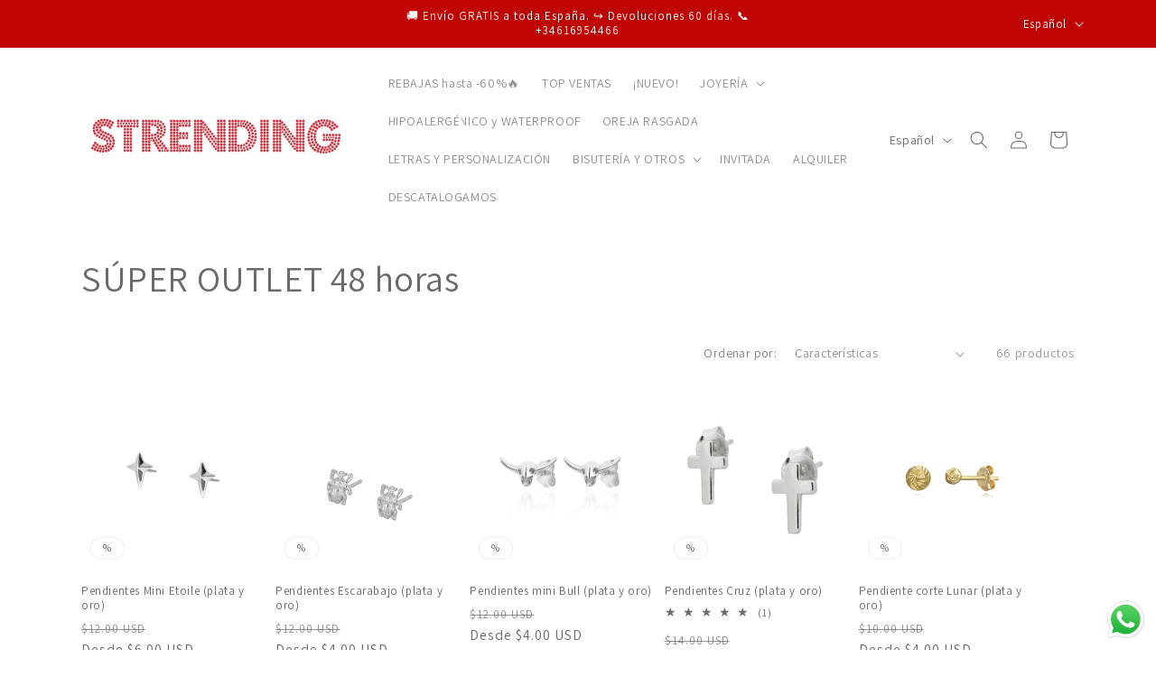

--- FILE ---
content_type: text/html; charset=utf-8
request_url: https://strending-com.myshopify.com/collections/super-outlet?shpxid=e2f0a4a8-b7ce-4813-ba50-256ea7268205
body_size: 62749
content:
<!doctype html>
<html class="no-js" lang="es">
  <head>
	
	
	
	
    <meta charset="utf-8">
    <meta http-equiv="X-UA-Compatible" content="IE=edge">
    <meta name="viewport" content="width=device-width,initial-scale=1">
    <meta name="theme-color" content="">
    <link rel="canonical" href="https://strending-com.myshopify.com/collections/super-outlet"><link rel="icon" type="image/png" href="//strending-com.myshopify.com/cdn/shop/files/FAVICON_rojo.jpg?crop=center&height=32&v=1613172092&width=32"><link rel="preconnect" href="https://fonts.shopifycdn.com" crossorigin><title>
      SÚPER OUTLET 48 horas
 &ndash; STRENDING</title>

    
      <meta name="description" content="ÚLTIMAS UNIDADES A 5€, 7€ y 9€. 🏃♀️🏃♀️🏃♀️ ¡Sé la más rápida!">
    

    

<meta property="og:site_name" content="STRENDING">
<meta property="og:url" content="https://strending-com.myshopify.com/collections/super-outlet">
<meta property="og:title" content="SÚPER OUTLET 48 horas">
<meta property="og:type" content="website">
<meta property="og:description" content="ÚLTIMAS UNIDADES A 5€, 7€ y 9€. 🏃♀️🏃♀️🏃♀️ ¡Sé la más rápida!"><meta property="og:image" content="http://strending-com.myshopify.com/cdn/shop/files/Strending_logo_-_sin_tagline.jpg?height=628&pad_color=ffffff&v=1613770653&width=1200">
  <meta property="og:image:secure_url" content="https://strending-com.myshopify.com/cdn/shop/files/Strending_logo_-_sin_tagline.jpg?height=628&pad_color=ffffff&v=1613770653&width=1200">
  <meta property="og:image:width" content="1200">
  <meta property="og:image:height" content="628"><meta name="twitter:card" content="summary_large_image">
<meta name="twitter:title" content="SÚPER OUTLET 48 horas">
<meta name="twitter:description" content="ÚLTIMAS UNIDADES A 5€, 7€ y 9€. 🏃♀️🏃♀️🏃♀️ ¡Sé la más rápida!">


    <script src="//strending-com.myshopify.com/cdn/shop/t/67/assets/constants.js?v=58251544750838685771767262824" defer="defer"></script>
    <script src="//strending-com.myshopify.com/cdn/shop/t/67/assets/pubsub.js?v=158357773527763999511767262824" defer="defer"></script>
    <script src="//strending-com.myshopify.com/cdn/shop/t/67/assets/global.js?v=37284204640041572741767262824" defer="defer"></script><script src="//strending-com.myshopify.com/cdn/shop/t/67/assets/animations.js?v=88693664871331136111767262824" defer="defer"></script><script>window.performance && window.performance.mark && window.performance.mark('shopify.content_for_header.start');</script><meta name="facebook-domain-verification" content="7fft2c0vqw6bw3oe0p82p18s8p0ah2">
<meta name="facebook-domain-verification" content="7fft2c0vqw6bw3oe0p82p18s8p0ah2">
<meta name="google-site-verification" content="VplW5ccwmWdoPEk8LcF8UdXPcQKHZjYoMedVAzbYjB4">
<meta id="shopify-digital-wallet" name="shopify-digital-wallet" content="/2384003138/digital_wallets/dialog">
<meta name="shopify-checkout-api-token" content="7fc0ad9e964d27de915d6ee89ca2419f">
<meta id="in-context-paypal-metadata" data-shop-id="2384003138" data-venmo-supported="false" data-environment="production" data-locale="es_ES" data-paypal-v4="true" data-currency="USD">
<link rel="alternate" type="application/atom+xml" title="Feed" href="/collections/super-outlet.atom" />
<link rel="next" href="/collections/super-outlet?page=2">
<link rel="alternate" hreflang="x-default" href="https://strending.com/collections/super-outlet">
<link rel="alternate" hreflang="es" href="https://strending.com/collections/super-outlet">
<link rel="alternate" hreflang="en" href="https://strending.com/en/collections/super-outlet">
<link rel="alternate" hreflang="es-AD" href="https://strending-com.myshopify.com/collections/super-outlet">
<link rel="alternate" hreflang="en-AD" href="https://strending-com.myshopify.com/en/collections/super-outlet">
<link rel="alternate" hreflang="es-AT" href="https://strending-com.myshopify.com/collections/super-outlet">
<link rel="alternate" hreflang="en-AT" href="https://strending-com.myshopify.com/en/collections/super-outlet">
<link rel="alternate" hreflang="es-AU" href="https://strending-com.myshopify.com/collections/super-outlet">
<link rel="alternate" hreflang="en-AU" href="https://strending-com.myshopify.com/en/collections/super-outlet">
<link rel="alternate" hreflang="es-BE" href="https://strending-com.myshopify.com/collections/super-outlet">
<link rel="alternate" hreflang="en-BE" href="https://strending-com.myshopify.com/en/collections/super-outlet">
<link rel="alternate" hreflang="es-CA" href="https://strending-com.myshopify.com/collections/super-outlet">
<link rel="alternate" hreflang="en-CA" href="https://strending-com.myshopify.com/en/collections/super-outlet">
<link rel="alternate" hreflang="es-CH" href="https://strending-com.myshopify.com/collections/super-outlet">
<link rel="alternate" hreflang="en-CH" href="https://strending-com.myshopify.com/en/collections/super-outlet">
<link rel="alternate" hreflang="es-CL" href="https://strending-com.myshopify.com/collections/super-outlet">
<link rel="alternate" hreflang="en-CL" href="https://strending-com.myshopify.com/en/collections/super-outlet">
<link rel="alternate" hreflang="es-CR" href="https://strending-com.myshopify.com/collections/super-outlet">
<link rel="alternate" hreflang="en-CR" href="https://strending-com.myshopify.com/en/collections/super-outlet">
<link rel="alternate" hreflang="es-DE" href="https://strending-com.myshopify.com/collections/super-outlet">
<link rel="alternate" hreflang="en-DE" href="https://strending-com.myshopify.com/en/collections/super-outlet">
<link rel="alternate" hreflang="es-DK" href="https://strending-com.myshopify.com/collections/super-outlet">
<link rel="alternate" hreflang="en-DK" href="https://strending-com.myshopify.com/en/collections/super-outlet">
<link rel="alternate" hreflang="es-FI" href="https://strending-com.myshopify.com/collections/super-outlet">
<link rel="alternate" hreflang="en-FI" href="https://strending-com.myshopify.com/en/collections/super-outlet">
<link rel="alternate" hreflang="es-FR" href="https://strending-com.myshopify.com/collections/super-outlet">
<link rel="alternate" hreflang="en-FR" href="https://strending-com.myshopify.com/en/collections/super-outlet">
<link rel="alternate" hreflang="es-GB" href="https://strending-com.myshopify.com/collections/super-outlet">
<link rel="alternate" hreflang="en-GB" href="https://strending-com.myshopify.com/en/collections/super-outlet">
<link rel="alternate" hreflang="es-GI" href="https://strending-com.myshopify.com/collections/super-outlet">
<link rel="alternate" hreflang="en-GI" href="https://strending-com.myshopify.com/en/collections/super-outlet">
<link rel="alternate" hreflang="es-GR" href="https://strending-com.myshopify.com/collections/super-outlet">
<link rel="alternate" hreflang="en-GR" href="https://strending-com.myshopify.com/en/collections/super-outlet">
<link rel="alternate" hreflang="es-HR" href="https://strending-com.myshopify.com/collections/super-outlet">
<link rel="alternate" hreflang="en-HR" href="https://strending-com.myshopify.com/en/collections/super-outlet">
<link rel="alternate" hreflang="es-HU" href="https://strending-com.myshopify.com/collections/super-outlet">
<link rel="alternate" hreflang="en-HU" href="https://strending-com.myshopify.com/en/collections/super-outlet">
<link rel="alternate" hreflang="es-IE" href="https://strending-com.myshopify.com/collections/super-outlet">
<link rel="alternate" hreflang="en-IE" href="https://strending-com.myshopify.com/en/collections/super-outlet">
<link rel="alternate" hreflang="es-IL" href="https://strending-com.myshopify.com/collections/super-outlet">
<link rel="alternate" hreflang="en-IL" href="https://strending-com.myshopify.com/en/collections/super-outlet">
<link rel="alternate" hreflang="es-IS" href="https://strending-com.myshopify.com/collections/super-outlet">
<link rel="alternate" hreflang="en-IS" href="https://strending-com.myshopify.com/en/collections/super-outlet">
<link rel="alternate" hreflang="es-IT" href="https://strending-com.myshopify.com/collections/super-outlet">
<link rel="alternate" hreflang="en-IT" href="https://strending-com.myshopify.com/en/collections/super-outlet">
<link rel="alternate" hreflang="es-LI" href="https://strending-com.myshopify.com/collections/super-outlet">
<link rel="alternate" hreflang="en-LI" href="https://strending-com.myshopify.com/en/collections/super-outlet">
<link rel="alternate" hreflang="es-LU" href="https://strending-com.myshopify.com/collections/super-outlet">
<link rel="alternate" hreflang="en-LU" href="https://strending-com.myshopify.com/en/collections/super-outlet">
<link rel="alternate" hreflang="es-MC" href="https://strending-com.myshopify.com/collections/super-outlet">
<link rel="alternate" hreflang="en-MC" href="https://strending-com.myshopify.com/en/collections/super-outlet">
<link rel="alternate" hreflang="es-ME" href="https://strending-com.myshopify.com/collections/super-outlet">
<link rel="alternate" hreflang="en-ME" href="https://strending-com.myshopify.com/en/collections/super-outlet">
<link rel="alternate" hreflang="es-NL" href="https://strending-com.myshopify.com/collections/super-outlet">
<link rel="alternate" hreflang="en-NL" href="https://strending-com.myshopify.com/en/collections/super-outlet">
<link rel="alternate" hreflang="es-NO" href="https://strending-com.myshopify.com/collections/super-outlet">
<link rel="alternate" hreflang="en-NO" href="https://strending-com.myshopify.com/en/collections/super-outlet">
<link rel="alternate" hreflang="es-NZ" href="https://strending-com.myshopify.com/collections/super-outlet">
<link rel="alternate" hreflang="en-NZ" href="https://strending-com.myshopify.com/en/collections/super-outlet">
<link rel="alternate" hreflang="es-PL" href="https://strending-com.myshopify.com/collections/super-outlet">
<link rel="alternate" hreflang="en-PL" href="https://strending-com.myshopify.com/en/collections/super-outlet">
<link rel="alternate" hreflang="es-PT" href="https://strending-com.myshopify.com/collections/super-outlet">
<link rel="alternate" hreflang="en-PT" href="https://strending-com.myshopify.com/en/collections/super-outlet">
<link rel="alternate" hreflang="es-RE" href="https://strending-com.myshopify.com/collections/super-outlet">
<link rel="alternate" hreflang="en-RE" href="https://strending-com.myshopify.com/en/collections/super-outlet">
<link rel="alternate" hreflang="es-RU" href="https://strending-com.myshopify.com/collections/super-outlet">
<link rel="alternate" hreflang="en-RU" href="https://strending-com.myshopify.com/en/collections/super-outlet">
<link rel="alternate" hreflang="es-SE" href="https://strending-com.myshopify.com/collections/super-outlet">
<link rel="alternate" hreflang="en-SE" href="https://strending-com.myshopify.com/en/collections/super-outlet">
<link rel="alternate" hreflang="es-SM" href="https://strending-com.myshopify.com/collections/super-outlet">
<link rel="alternate" hreflang="en-SM" href="https://strending-com.myshopify.com/en/collections/super-outlet">
<link rel="alternate" hreflang="es-UA" href="https://strending-com.myshopify.com/collections/super-outlet">
<link rel="alternate" hreflang="en-UA" href="https://strending-com.myshopify.com/en/collections/super-outlet">
<link rel="alternate" hreflang="es-US" href="https://strending-com.myshopify.com/collections/super-outlet">
<link rel="alternate" hreflang="en-US" href="https://strending-com.myshopify.com/en/collections/super-outlet">
<link rel="alternate" hreflang="es-VA" href="https://strending-com.myshopify.com/collections/super-outlet">
<link rel="alternate" hreflang="en-VA" href="https://strending-com.myshopify.com/en/collections/super-outlet">
<link rel="alternate" type="application/json+oembed" href="https://strending-com.myshopify.com/collections/super-outlet.oembed">
<script async="async" src="/checkouts/internal/preloads.js?locale=es-US"></script>
<link rel="preconnect" href="https://shop.app" crossorigin="anonymous">
<script async="async" src="https://shop.app/checkouts/internal/preloads.js?locale=es-US&shop_id=2384003138" crossorigin="anonymous"></script>
<script id="apple-pay-shop-capabilities" type="application/json">{"shopId":2384003138,"countryCode":"ES","currencyCode":"USD","merchantCapabilities":["supports3DS"],"merchantId":"gid:\/\/shopify\/Shop\/2384003138","merchantName":"STRENDING","requiredBillingContactFields":["postalAddress","email","phone"],"requiredShippingContactFields":["postalAddress","email","phone"],"shippingType":"shipping","supportedNetworks":["visa","maestro","masterCard","amex"],"total":{"type":"pending","label":"STRENDING","amount":"1.00"},"shopifyPaymentsEnabled":true,"supportsSubscriptions":true}</script>
<script id="shopify-features" type="application/json">{"accessToken":"7fc0ad9e964d27de915d6ee89ca2419f","betas":["rich-media-storefront-analytics"],"domain":"strending-com.myshopify.com","predictiveSearch":true,"shopId":2384003138,"locale":"es"}</script>
<script>var Shopify = Shopify || {};
Shopify.shop = "strending-com.myshopify.com";
Shopify.locale = "es";
Shopify.currency = {"active":"USD","rate":"1.1979084"};
Shopify.country = "US";
Shopify.theme = {"name":"29\/4\/24 Dawn - REBAJAS ENERO´26","id":191171887445,"schema_name":"Dawn","schema_version":"13.0.1","theme_store_id":887,"role":"main"};
Shopify.theme.handle = "null";
Shopify.theme.style = {"id":null,"handle":null};
Shopify.cdnHost = "strending-com.myshopify.com/cdn";
Shopify.routes = Shopify.routes || {};
Shopify.routes.root = "/";</script>
<script type="module">!function(o){(o.Shopify=o.Shopify||{}).modules=!0}(window);</script>
<script>!function(o){function n(){var o=[];function n(){o.push(Array.prototype.slice.apply(arguments))}return n.q=o,n}var t=o.Shopify=o.Shopify||{};t.loadFeatures=n(),t.autoloadFeatures=n()}(window);</script>
<script>
  window.ShopifyPay = window.ShopifyPay || {};
  window.ShopifyPay.apiHost = "shop.app\/pay";
  window.ShopifyPay.redirectState = null;
</script>
<script id="shop-js-analytics" type="application/json">{"pageType":"collection"}</script>
<script defer="defer" async type="module" src="//strending-com.myshopify.com/cdn/shopifycloud/shop-js/modules/v2/client.init-shop-cart-sync_2Gr3Q33f.es.esm.js"></script>
<script defer="defer" async type="module" src="//strending-com.myshopify.com/cdn/shopifycloud/shop-js/modules/v2/chunk.common_noJfOIa7.esm.js"></script>
<script defer="defer" async type="module" src="//strending-com.myshopify.com/cdn/shopifycloud/shop-js/modules/v2/chunk.modal_Deo2FJQo.esm.js"></script>
<script type="module">
  await import("//strending-com.myshopify.com/cdn/shopifycloud/shop-js/modules/v2/client.init-shop-cart-sync_2Gr3Q33f.es.esm.js");
await import("//strending-com.myshopify.com/cdn/shopifycloud/shop-js/modules/v2/chunk.common_noJfOIa7.esm.js");
await import("//strending-com.myshopify.com/cdn/shopifycloud/shop-js/modules/v2/chunk.modal_Deo2FJQo.esm.js");

  window.Shopify.SignInWithShop?.initShopCartSync?.({"fedCMEnabled":true,"windoidEnabled":true});

</script>
<script>
  window.Shopify = window.Shopify || {};
  if (!window.Shopify.featureAssets) window.Shopify.featureAssets = {};
  window.Shopify.featureAssets['shop-js'] = {"shop-cart-sync":["modules/v2/client.shop-cart-sync_CLKquFP5.es.esm.js","modules/v2/chunk.common_noJfOIa7.esm.js","modules/v2/chunk.modal_Deo2FJQo.esm.js"],"init-fed-cm":["modules/v2/client.init-fed-cm_UIHl99eI.es.esm.js","modules/v2/chunk.common_noJfOIa7.esm.js","modules/v2/chunk.modal_Deo2FJQo.esm.js"],"shop-cash-offers":["modules/v2/client.shop-cash-offers_CmfU17z0.es.esm.js","modules/v2/chunk.common_noJfOIa7.esm.js","modules/v2/chunk.modal_Deo2FJQo.esm.js"],"shop-login-button":["modules/v2/client.shop-login-button_TNcmr2ON.es.esm.js","modules/v2/chunk.common_noJfOIa7.esm.js","modules/v2/chunk.modal_Deo2FJQo.esm.js"],"pay-button":["modules/v2/client.pay-button_Bev6HBFS.es.esm.js","modules/v2/chunk.common_noJfOIa7.esm.js","modules/v2/chunk.modal_Deo2FJQo.esm.js"],"shop-button":["modules/v2/client.shop-button_D1FAYBb2.es.esm.js","modules/v2/chunk.common_noJfOIa7.esm.js","modules/v2/chunk.modal_Deo2FJQo.esm.js"],"avatar":["modules/v2/client.avatar_BTnouDA3.es.esm.js"],"init-windoid":["modules/v2/client.init-windoid_DEZXpPDW.es.esm.js","modules/v2/chunk.common_noJfOIa7.esm.js","modules/v2/chunk.modal_Deo2FJQo.esm.js"],"init-shop-for-new-customer-accounts":["modules/v2/client.init-shop-for-new-customer-accounts_BplbpZyb.es.esm.js","modules/v2/client.shop-login-button_TNcmr2ON.es.esm.js","modules/v2/chunk.common_noJfOIa7.esm.js","modules/v2/chunk.modal_Deo2FJQo.esm.js"],"init-shop-email-lookup-coordinator":["modules/v2/client.init-shop-email-lookup-coordinator_HqkMc84a.es.esm.js","modules/v2/chunk.common_noJfOIa7.esm.js","modules/v2/chunk.modal_Deo2FJQo.esm.js"],"init-shop-cart-sync":["modules/v2/client.init-shop-cart-sync_2Gr3Q33f.es.esm.js","modules/v2/chunk.common_noJfOIa7.esm.js","modules/v2/chunk.modal_Deo2FJQo.esm.js"],"shop-toast-manager":["modules/v2/client.shop-toast-manager_SugAQS8a.es.esm.js","modules/v2/chunk.common_noJfOIa7.esm.js","modules/v2/chunk.modal_Deo2FJQo.esm.js"],"init-customer-accounts":["modules/v2/client.init-customer-accounts_fxIyJgvX.es.esm.js","modules/v2/client.shop-login-button_TNcmr2ON.es.esm.js","modules/v2/chunk.common_noJfOIa7.esm.js","modules/v2/chunk.modal_Deo2FJQo.esm.js"],"init-customer-accounts-sign-up":["modules/v2/client.init-customer-accounts-sign-up_DnItKKRk.es.esm.js","modules/v2/client.shop-login-button_TNcmr2ON.es.esm.js","modules/v2/chunk.common_noJfOIa7.esm.js","modules/v2/chunk.modal_Deo2FJQo.esm.js"],"shop-follow-button":["modules/v2/client.shop-follow-button_Bfwbpk3m.es.esm.js","modules/v2/chunk.common_noJfOIa7.esm.js","modules/v2/chunk.modal_Deo2FJQo.esm.js"],"checkout-modal":["modules/v2/client.checkout-modal_BA6xEtNy.es.esm.js","modules/v2/chunk.common_noJfOIa7.esm.js","modules/v2/chunk.modal_Deo2FJQo.esm.js"],"shop-login":["modules/v2/client.shop-login_D2RP8Rbe.es.esm.js","modules/v2/chunk.common_noJfOIa7.esm.js","modules/v2/chunk.modal_Deo2FJQo.esm.js"],"lead-capture":["modules/v2/client.lead-capture_Dq1M6aah.es.esm.js","modules/v2/chunk.common_noJfOIa7.esm.js","modules/v2/chunk.modal_Deo2FJQo.esm.js"],"payment-terms":["modules/v2/client.payment-terms_DYWUeaxY.es.esm.js","modules/v2/chunk.common_noJfOIa7.esm.js","modules/v2/chunk.modal_Deo2FJQo.esm.js"]};
</script>
<script>(function() {
  var isLoaded = false;
  function asyncLoad() {
    if (isLoaded) return;
    isLoaded = true;
    var urls = ["https:\/\/cdn.productcustomizer.com\/storefront\/production-product-customizer-v2.js?shop=strending-com.myshopify.com"];
    for (var i = 0; i < urls.length; i++) {
      var s = document.createElement('script');
      s.type = 'text/javascript';
      s.async = true;
      s.src = urls[i];
      var x = document.getElementsByTagName('script')[0];
      x.parentNode.insertBefore(s, x);
    }
  };
  if(window.attachEvent) {
    window.attachEvent('onload', asyncLoad);
  } else {
    window.addEventListener('load', asyncLoad, false);
  }
})();</script>
<script id="__st">var __st={"a":2384003138,"offset":3600,"reqid":"e38ec4de-f0f2-45a4-8947-280b4876da83-1769115314","pageurl":"strending-com.myshopify.com\/collections\/super-outlet?shpxid=e2f0a4a8-b7ce-4813-ba50-256ea7268205","u":"4157374b9cf8","p":"collection","rtyp":"collection","rid":601683394901};</script>
<script>window.ShopifyPaypalV4VisibilityTracking = true;</script>
<script id="captcha-bootstrap">!function(){'use strict';const t='contact',e='account',n='new_comment',o=[[t,t],['blogs',n],['comments',n],[t,'customer']],c=[[e,'customer_login'],[e,'guest_login'],[e,'recover_customer_password'],[e,'create_customer']],r=t=>t.map((([t,e])=>`form[action*='/${t}']:not([data-nocaptcha='true']) input[name='form_type'][value='${e}']`)).join(','),a=t=>()=>t?[...document.querySelectorAll(t)].map((t=>t.form)):[];function s(){const t=[...o],e=r(t);return a(e)}const i='password',u='form_key',d=['recaptcha-v3-token','g-recaptcha-response','h-captcha-response',i],f=()=>{try{return window.sessionStorage}catch{return}},m='__shopify_v',_=t=>t.elements[u];function p(t,e,n=!1){try{const o=window.sessionStorage,c=JSON.parse(o.getItem(e)),{data:r}=function(t){const{data:e,action:n}=t;return t[m]||n?{data:e,action:n}:{data:t,action:n}}(c);for(const[e,n]of Object.entries(r))t.elements[e]&&(t.elements[e].value=n);n&&o.removeItem(e)}catch(o){console.error('form repopulation failed',{error:o})}}const l='form_type',E='cptcha';function T(t){t.dataset[E]=!0}const w=window,h=w.document,L='Shopify',v='ce_forms',y='captcha';let A=!1;((t,e)=>{const n=(g='f06e6c50-85a8-45c8-87d0-21a2b65856fe',I='https://cdn.shopify.com/shopifycloud/storefront-forms-hcaptcha/ce_storefront_forms_captcha_hcaptcha.v1.5.2.iife.js',D={infoText:'Protegido por hCaptcha',privacyText:'Privacidad',termsText:'Términos'},(t,e,n)=>{const o=w[L][v],c=o.bindForm;if(c)return c(t,g,e,D).then(n);var r;o.q.push([[t,g,e,D],n]),r=I,A||(h.body.append(Object.assign(h.createElement('script'),{id:'captcha-provider',async:!0,src:r})),A=!0)});var g,I,D;w[L]=w[L]||{},w[L][v]=w[L][v]||{},w[L][v].q=[],w[L][y]=w[L][y]||{},w[L][y].protect=function(t,e){n(t,void 0,e),T(t)},Object.freeze(w[L][y]),function(t,e,n,w,h,L){const[v,y,A,g]=function(t,e,n){const i=e?o:[],u=t?c:[],d=[...i,...u],f=r(d),m=r(i),_=r(d.filter((([t,e])=>n.includes(e))));return[a(f),a(m),a(_),s()]}(w,h,L),I=t=>{const e=t.target;return e instanceof HTMLFormElement?e:e&&e.form},D=t=>v().includes(t);t.addEventListener('submit',(t=>{const e=I(t);if(!e)return;const n=D(e)&&!e.dataset.hcaptchaBound&&!e.dataset.recaptchaBound,o=_(e),c=g().includes(e)&&(!o||!o.value);(n||c)&&t.preventDefault(),c&&!n&&(function(t){try{if(!f())return;!function(t){const e=f();if(!e)return;const n=_(t);if(!n)return;const o=n.value;o&&e.removeItem(o)}(t);const e=Array.from(Array(32),(()=>Math.random().toString(36)[2])).join('');!function(t,e){_(t)||t.append(Object.assign(document.createElement('input'),{type:'hidden',name:u})),t.elements[u].value=e}(t,e),function(t,e){const n=f();if(!n)return;const o=[...t.querySelectorAll(`input[type='${i}']`)].map((({name:t})=>t)),c=[...d,...o],r={};for(const[a,s]of new FormData(t).entries())c.includes(a)||(r[a]=s);n.setItem(e,JSON.stringify({[m]:1,action:t.action,data:r}))}(t,e)}catch(e){console.error('failed to persist form',e)}}(e),e.submit())}));const S=(t,e)=>{t&&!t.dataset[E]&&(n(t,e.some((e=>e===t))),T(t))};for(const o of['focusin','change'])t.addEventListener(o,(t=>{const e=I(t);D(e)&&S(e,y())}));const B=e.get('form_key'),M=e.get(l),P=B&&M;t.addEventListener('DOMContentLoaded',(()=>{const t=y();if(P)for(const e of t)e.elements[l].value===M&&p(e,B);[...new Set([...A(),...v().filter((t=>'true'===t.dataset.shopifyCaptcha))])].forEach((e=>S(e,t)))}))}(h,new URLSearchParams(w.location.search),n,t,e,['guest_login'])})(!0,!0)}();</script>
<script integrity="sha256-4kQ18oKyAcykRKYeNunJcIwy7WH5gtpwJnB7kiuLZ1E=" data-source-attribution="shopify.loadfeatures" defer="defer" src="//strending-com.myshopify.com/cdn/shopifycloud/storefront/assets/storefront/load_feature-a0a9edcb.js" crossorigin="anonymous"></script>
<script crossorigin="anonymous" defer="defer" src="//strending-com.myshopify.com/cdn/shopifycloud/storefront/assets/shopify_pay/storefront-65b4c6d7.js?v=20250812"></script>
<script data-source-attribution="shopify.dynamic_checkout.dynamic.init">var Shopify=Shopify||{};Shopify.PaymentButton=Shopify.PaymentButton||{isStorefrontPortableWallets:!0,init:function(){window.Shopify.PaymentButton.init=function(){};var t=document.createElement("script");t.src="https://strending-com.myshopify.com/cdn/shopifycloud/portable-wallets/latest/portable-wallets.es.js",t.type="module",document.head.appendChild(t)}};
</script>
<script data-source-attribution="shopify.dynamic_checkout.buyer_consent">
  function portableWalletsHideBuyerConsent(e){var t=document.getElementById("shopify-buyer-consent"),n=document.getElementById("shopify-subscription-policy-button");t&&n&&(t.classList.add("hidden"),t.setAttribute("aria-hidden","true"),n.removeEventListener("click",e))}function portableWalletsShowBuyerConsent(e){var t=document.getElementById("shopify-buyer-consent"),n=document.getElementById("shopify-subscription-policy-button");t&&n&&(t.classList.remove("hidden"),t.removeAttribute("aria-hidden"),n.addEventListener("click",e))}window.Shopify?.PaymentButton&&(window.Shopify.PaymentButton.hideBuyerConsent=portableWalletsHideBuyerConsent,window.Shopify.PaymentButton.showBuyerConsent=portableWalletsShowBuyerConsent);
</script>
<script data-source-attribution="shopify.dynamic_checkout.cart.bootstrap">document.addEventListener("DOMContentLoaded",(function(){function t(){return document.querySelector("shopify-accelerated-checkout-cart, shopify-accelerated-checkout")}if(t())Shopify.PaymentButton.init();else{new MutationObserver((function(e,n){t()&&(Shopify.PaymentButton.init(),n.disconnect())})).observe(document.body,{childList:!0,subtree:!0})}}));
</script>
<link id="shopify-accelerated-checkout-styles" rel="stylesheet" media="screen" href="https://strending-com.myshopify.com/cdn/shopifycloud/portable-wallets/latest/accelerated-checkout-backwards-compat.css" crossorigin="anonymous">
<style id="shopify-accelerated-checkout-cart">
        #shopify-buyer-consent {
  margin-top: 1em;
  display: inline-block;
  width: 100%;
}

#shopify-buyer-consent.hidden {
  display: none;
}

#shopify-subscription-policy-button {
  background: none;
  border: none;
  padding: 0;
  text-decoration: underline;
  font-size: inherit;
  cursor: pointer;
}

#shopify-subscription-policy-button::before {
  box-shadow: none;
}

      </style>
<script id="sections-script" data-sections="header" defer="defer" src="//strending-com.myshopify.com/cdn/shop/t/67/compiled_assets/scripts.js?v=6923"></script>
<script>window.performance && window.performance.mark && window.performance.mark('shopify.content_for_header.end');</script>


    <style data-shopify>
      @font-face {
  font-family: Assistant;
  font-weight: 400;
  font-style: normal;
  font-display: swap;
  src: url("//strending-com.myshopify.com/cdn/fonts/assistant/assistant_n4.9120912a469cad1cc292572851508ca49d12e768.woff2") format("woff2"),
       url("//strending-com.myshopify.com/cdn/fonts/assistant/assistant_n4.6e9875ce64e0fefcd3f4446b7ec9036b3ddd2985.woff") format("woff");
}

      @font-face {
  font-family: Assistant;
  font-weight: 700;
  font-style: normal;
  font-display: swap;
  src: url("//strending-com.myshopify.com/cdn/fonts/assistant/assistant_n7.bf44452348ec8b8efa3aa3068825305886b1c83c.woff2") format("woff2"),
       url("//strending-com.myshopify.com/cdn/fonts/assistant/assistant_n7.0c887fee83f6b3bda822f1150b912c72da0f7b64.woff") format("woff");
}

      
      
      @font-face {
  font-family: Assistant;
  font-weight: 400;
  font-style: normal;
  font-display: swap;
  src: url("//strending-com.myshopify.com/cdn/fonts/assistant/assistant_n4.9120912a469cad1cc292572851508ca49d12e768.woff2") format("woff2"),
       url("//strending-com.myshopify.com/cdn/fonts/assistant/assistant_n4.6e9875ce64e0fefcd3f4446b7ec9036b3ddd2985.woff") format("woff");
}


      
        :root,
        .color-background-1 {
          --color-background: 255,255,255;
        
          --gradient-background: #ffffff;
        

        

        --color-foreground: 106,106,106;
        --color-background-contrast: 191,191,191;
        --color-shadow: 105,105,105;
        --color-button: 191,4,4;
        --color-button-text: 255,255,255;
        --color-secondary-button: 255,255,255;
        --color-secondary-button-text: 191,4,4;
        --color-link: 191,4,4;
        --color-badge-foreground: 106,106,106;
        --color-badge-background: 255,255,255;
        --color-badge-border: 106,106,106;
        --payment-terms-background-color: rgb(255 255 255);
      }
      
        
        .color-background-2 {
          --color-background: 243,243,243;
        
          --gradient-background: #f3f3f3;
        

        

        --color-foreground: 105,105,105;
        --color-background-contrast: 179,179,179;
        --color-shadow: 105,105,105;
        --color-button: 105,105,105;
        --color-button-text: 243,243,243;
        --color-secondary-button: 243,243,243;
        --color-secondary-button-text: 105,105,105;
        --color-link: 105,105,105;
        --color-badge-foreground: 105,105,105;
        --color-badge-background: 243,243,243;
        --color-badge-border: 105,105,105;
        --payment-terms-background-color: rgb(243 243 243);
      }
      
        
        .color-inverse {
          --color-background: 105,105,105;
        
          --gradient-background: #696969;
        

        

        --color-foreground: 255,255,255;
        --color-background-contrast: 41,41,41;
        --color-shadow: 105,105,105;
        --color-button: 255,255,255;
        --color-button-text: 105,105,105;
        --color-secondary-button: 105,105,105;
        --color-secondary-button-text: 255,255,255;
        --color-link: 255,255,255;
        --color-badge-foreground: 255,255,255;
        --color-badge-background: 105,105,105;
        --color-badge-border: 255,255,255;
        --payment-terms-background-color: rgb(105 105 105);
      }
      
        
        .color-accent-1 {
          --color-background: 191,4,4;
        
          --gradient-background: #bf0404;
        

        

        --color-foreground: 255,255,255;
        --color-background-contrast: 216,5,5;
        --color-shadow: 105,105,105;
        --color-button: 255,255,255;
        --color-button-text: 191,4,4;
        --color-secondary-button: 191,4,4;
        --color-secondary-button-text: 255,255,255;
        --color-link: 255,255,255;
        --color-badge-foreground: 255,255,255;
        --color-badge-background: 191,4,4;
        --color-badge-border: 255,255,255;
        --payment-terms-background-color: rgb(191 4 4);
      }
      
        
        .color-accent-2 {
          --color-background: 255,255,255;
        
          --gradient-background: #ffffff;
        

        

        --color-foreground: 105,105,105;
        --color-background-contrast: 191,191,191;
        --color-shadow: 105,105,105;
        --color-button: 255,255,255;
        --color-button-text: 191,4,4;
        --color-secondary-button: 255,255,255;
        --color-secondary-button-text: 255,255,255;
        --color-link: 255,255,255;
        --color-badge-foreground: 105,105,105;
        --color-badge-background: 255,255,255;
        --color-badge-border: 105,105,105;
        --payment-terms-background-color: rgb(255 255 255);
      }
      
        
        .color-scheme-1280d13f-4b89-4a23-89f2-f551da8faaea {
          --color-background: 255,255,255;
        
          --gradient-background: #ffffff;
        

        

        --color-foreground: 255,255,255;
        --color-background-contrast: 191,191,191;
        --color-shadow: 105,105,105;
        --color-button: 191,4,4;
        --color-button-text: 255,255,255;
        --color-secondary-button: 255,255,255;
        --color-secondary-button-text: 255,255,255;
        --color-link: 255,255,255;
        --color-badge-foreground: 255,255,255;
        --color-badge-background: 255,255,255;
        --color-badge-border: 255,255,255;
        --payment-terms-background-color: rgb(255 255 255);
      }
      
        
        .color-scheme-97809c31-0087-4f6d-addc-99ba9f2d55a9 {
          --color-background: 255,255,255;
        
          --gradient-background: #ffffff;
        

        

        --color-foreground: 106,106,106;
        --color-background-contrast: 191,191,191;
        --color-shadow: 105,105,105;
        --color-button: 191,4,4;
        --color-button-text: 255,255,255;
        --color-secondary-button: 255,255,255;
        --color-secondary-button-text: 18,18,18;
        --color-link: 18,18,18;
        --color-badge-foreground: 106,106,106;
        --color-badge-background: 255,255,255;
        --color-badge-border: 106,106,106;
        --payment-terms-background-color: rgb(255 255 255);
      }
      
        
        .color-scheme-c78f17fe-82d9-43c4-bb96-ecc58f02c084 {
          --color-background: 255,255,255;
        
          --gradient-background: #ffffff;
        

        

        --color-foreground: 106,106,106;
        --color-background-contrast: 191,191,191;
        --color-shadow: 105,105,105;
        --color-button: 191,4,4;
        --color-button-text: 255,255,255;
        --color-secondary-button: 255,255,255;
        --color-secondary-button-text: 191,4,4;
        --color-link: 191,4,4;
        --color-badge-foreground: 106,106,106;
        --color-badge-background: 255,255,255;
        --color-badge-border: 106,106,106;
        --payment-terms-background-color: rgb(255 255 255);
      }
      
        
        .color-scheme-a91d4152-dbfe-4f86-a3af-63d3aef52969 {
          --color-background: 18,18,18;
        
          --gradient-background: #121212;
        

        

        --color-foreground: 255,255,255;
        --color-background-contrast: 146,146,146;
        --color-shadow: 18,18,18;
        --color-button: 255,255,255;
        --color-button-text: 18,18,18;
        --color-secondary-button: 18,18,18;
        --color-secondary-button-text: 255,255,255;
        --color-link: 255,255,255;
        --color-badge-foreground: 255,255,255;
        --color-badge-background: 18,18,18;
        --color-badge-border: 255,255,255;
        --payment-terms-background-color: rgb(18 18 18);
      }
      

      body, .color-background-1, .color-background-2, .color-inverse, .color-accent-1, .color-accent-2, .color-scheme-1280d13f-4b89-4a23-89f2-f551da8faaea, .color-scheme-97809c31-0087-4f6d-addc-99ba9f2d55a9, .color-scheme-c78f17fe-82d9-43c4-bb96-ecc58f02c084, .color-scheme-a91d4152-dbfe-4f86-a3af-63d3aef52969 {
        color: rgba(var(--color-foreground), 0.75);
        background-color: rgb(var(--color-background));
      }

      :root {
        --font-body-family: Assistant, sans-serif;
        --font-body-style: normal;
        --font-body-weight: 400;
        --font-body-weight-bold: 700;

        --font-heading-family: Assistant, sans-serif;
        --font-heading-style: normal;
        --font-heading-weight: 400;

        --font-body-scale: 1.0;
        --font-heading-scale: 1.0;

        --media-padding: px;
        --media-border-opacity: 0.05;
        --media-border-width: 1px;
        --media-radius: 0px;
        --media-shadow-opacity: 0.0;
        --media-shadow-horizontal-offset: 0px;
        --media-shadow-vertical-offset: 4px;
        --media-shadow-blur-radius: 5px;
        --media-shadow-visible: 0;

        --page-width: 120rem;
        --page-width-margin: 0rem;

        --product-card-image-padding: 0.0rem;
        --product-card-corner-radius: 0.0rem;
        --product-card-text-alignment: left;
        --product-card-border-width: 0.0rem;
        --product-card-border-opacity: 0.1;
        --product-card-shadow-opacity: 0.0;
        --product-card-shadow-visible: 0;
        --product-card-shadow-horizontal-offset: 0.0rem;
        --product-card-shadow-vertical-offset: 0.4rem;
        --product-card-shadow-blur-radius: 0.5rem;

        --collection-card-image-padding: 0.0rem;
        --collection-card-corner-radius: 0.0rem;
        --collection-card-text-alignment: left;
        --collection-card-border-width: 0.0rem;
        --collection-card-border-opacity: 0.1;
        --collection-card-shadow-opacity: 0.0;
        --collection-card-shadow-visible: 0;
        --collection-card-shadow-horizontal-offset: 0.0rem;
        --collection-card-shadow-vertical-offset: 0.4rem;
        --collection-card-shadow-blur-radius: 0.5rem;

        --blog-card-image-padding: 0.0rem;
        --blog-card-corner-radius: 0.0rem;
        --blog-card-text-alignment: left;
        --blog-card-border-width: 0.0rem;
        --blog-card-border-opacity: 0.1;
        --blog-card-shadow-opacity: 0.0;
        --blog-card-shadow-visible: 0;
        --blog-card-shadow-horizontal-offset: 0.0rem;
        --blog-card-shadow-vertical-offset: 0.4rem;
        --blog-card-shadow-blur-radius: 0.5rem;

        --badge-corner-radius: 4.0rem;

        --popup-border-width: 1px;
        --popup-border-opacity: 0.1;
        --popup-corner-radius: 0px;
        --popup-shadow-opacity: 0.0;
        --popup-shadow-horizontal-offset: 0px;
        --popup-shadow-vertical-offset: 4px;
        --popup-shadow-blur-radius: 5px;

        --drawer-border-width: 1px;
        --drawer-border-opacity: 0.1;
        --drawer-shadow-opacity: 0.0;
        --drawer-shadow-horizontal-offset: 0px;
        --drawer-shadow-vertical-offset: 4px;
        --drawer-shadow-blur-radius: 5px;

        --spacing-sections-desktop: 0px;
        --spacing-sections-mobile: 0px;

        --grid-desktop-vertical-spacing: 8px;
        --grid-desktop-horizontal-spacing: 8px;
        --grid-mobile-vertical-spacing: 4px;
        --grid-mobile-horizontal-spacing: 4px;

        --text-boxes-border-opacity: 0.1;
        --text-boxes-border-width: 0px;
        --text-boxes-radius: 0px;
        --text-boxes-shadow-opacity: 0.0;
        --text-boxes-shadow-visible: 0;
        --text-boxes-shadow-horizontal-offset: 0px;
        --text-boxes-shadow-vertical-offset: 4px;
        --text-boxes-shadow-blur-radius: 5px;

        --buttons-radius: 0px;
        --buttons-radius-outset: 0px;
        --buttons-border-width: 1px;
        --buttons-border-opacity: 1.0;
        --buttons-shadow-opacity: 0.0;
        --buttons-shadow-visible: 0;
        --buttons-shadow-horizontal-offset: 0px;
        --buttons-shadow-vertical-offset: 4px;
        --buttons-shadow-blur-radius: 5px;
        --buttons-border-offset: 0px;

        --inputs-radius: 0px;
        --inputs-border-width: 1px;
        --inputs-border-opacity: 0.55;
        --inputs-shadow-opacity: 0.0;
        --inputs-shadow-horizontal-offset: 0px;
        --inputs-margin-offset: 0px;
        --inputs-shadow-vertical-offset: 4px;
        --inputs-shadow-blur-radius: 5px;
        --inputs-radius-outset: 0px;

        --variant-pills-radius: 40px;
        --variant-pills-border-width: 1px;
        --variant-pills-border-opacity: 0.55;
        --variant-pills-shadow-opacity: 0.0;
        --variant-pills-shadow-horizontal-offset: 0px;
        --variant-pills-shadow-vertical-offset: 4px;
        --variant-pills-shadow-blur-radius: 5px;
      }

      *,
      *::before,
      *::after {
        box-sizing: inherit;
      }

      html {
        box-sizing: border-box;
        font-size: calc(var(--font-body-scale) * 62.5%);
        height: 100%;
      }

      body {
        display: grid;
        grid-template-rows: auto auto 1fr auto;
        grid-template-columns: 100%;
        min-height: 100%;
        margin: 0;
        font-size: 1.5rem;
        letter-spacing: 0.06rem;
        line-height: calc(1 + 0.8 / var(--font-body-scale));
        font-family: var(--font-body-family);
        font-style: var(--font-body-style);
        font-weight: var(--font-body-weight);
      }

      @media screen and (min-width: 750px) {
        body {
          font-size: 1.6rem;
        }
      }
    </style>

    <link href="//strending-com.myshopify.com/cdn/shop/t/67/assets/base.css?v=93405971894151239851767262824" rel="stylesheet" type="text/css" media="all" />
<link rel="preload" as="font" href="//strending-com.myshopify.com/cdn/fonts/assistant/assistant_n4.9120912a469cad1cc292572851508ca49d12e768.woff2" type="font/woff2" crossorigin><link rel="preload" as="font" href="//strending-com.myshopify.com/cdn/fonts/assistant/assistant_n4.9120912a469cad1cc292572851508ca49d12e768.woff2" type="font/woff2" crossorigin><link href="//strending-com.myshopify.com/cdn/shop/t/67/assets/component-localization-form.css?v=124545717069420038221767262824" rel="stylesheet" type="text/css" media="all" />
      <script src="//strending-com.myshopify.com/cdn/shop/t/67/assets/localization-form.js?v=169565320306168926741767262824" defer="defer"></script><link
        rel="stylesheet"
        href="//strending-com.myshopify.com/cdn/shop/t/67/assets/component-predictive-search.css?v=118923337488134913561767262824"
        media="print"
        onload="this.media='all'"
      ><script>
      document.documentElement.className = document.documentElement.className.replace('no-js', 'js');
      if (Shopify.designMode) {
        document.documentElement.classList.add('shopify-design-mode');
      }
    </script>
  <!-- BEGIN app block: shopify://apps/pandectes-gdpr/blocks/banner/58c0baa2-6cc1-480c-9ea6-38d6d559556a -->
  
    
      <!-- TCF is active, scripts are loaded above -->
      
      <script>
        
          window.PandectesSettings = {"store":{"id":2384003138,"plan":"basic","theme":"Copia de 29/4/24 Dawn - REBAJAS JULIO ´25","primaryLocale":"es","adminMode":false,"headless":false,"storefrontRootDomain":"","checkoutRootDomain":"","storefrontAccessToken":""},"tsPublished":1751272816,"declaration":{"showPurpose":false,"showProvider":false,"declIntroText":"Usamos cookies para optimizar la funcionalidad del sitio web, analizar el rendimiento y brindarle una experiencia personalizada. Algunas cookies son esenciales para que el sitio web funcione y funcione correctamente. Esas cookies no se pueden deshabilitar. En esta ventana puede gestionar su preferencia de cookies.","showDateGenerated":true},"language":{"unpublished":[],"languageMode":"Single","fallbackLanguage":"es","languageDetection":"browser","languagesSupported":[]},"texts":{"managed":{"headerText":{"es":"Respetamos tu privacidad"},"consentText":{"es":"Este sitio web utiliza cookies para garantizar que obtenga la mejor experiencia."},"linkText":{"es":"Aprende más"},"imprintText":{"es":"Imprimir"},"googleLinkText":{"es":"Términos de privacidad de Google"},"allowButtonText":{"es":"Aceptar"},"denyButtonText":{"es":"Disminución"},"dismissButtonText":{"es":"OK"},"leaveSiteButtonText":{"es":"Salir de este sitio"},"preferencesButtonText":{"es":"Preferencias"},"cookiePolicyText":{"es":"Política de cookies"},"preferencesPopupTitleText":{"es":"Gestionar las preferencias de consentimiento"},"preferencesPopupIntroText":{"es":"Usamos cookies para optimizar la funcionalidad del sitio web, analizar el rendimiento y brindarle una experiencia personalizada. Algunas cookies son esenciales para que el sitio web funcione y funcione correctamente. Esas cookies no se pueden desactivar. En esta ventana puede administrar su preferencia de cookies."},"preferencesPopupSaveButtonText":{"es":"Guardar preferencias"},"preferencesPopupCloseButtonText":{"es":"Cerrar"},"preferencesPopupAcceptAllButtonText":{"es":"Aceptar todo"},"preferencesPopupRejectAllButtonText":{"es":"Rechazar todo"},"cookiesDetailsText":{"es":"Detalles de las cookies"},"preferencesPopupAlwaysAllowedText":{"es":"Siempre permitido"},"accessSectionParagraphText":{"es":"Tiene derecho a poder acceder a sus datos en cualquier momento."},"accessSectionTitleText":{"es":"Portabilidad de datos"},"accessSectionAccountInfoActionText":{"es":"Información personal"},"accessSectionDownloadReportActionText":{"es":"Descargar todo"},"accessSectionGDPRRequestsActionText":{"es":"Solicitudes de sujetos de datos"},"accessSectionOrdersRecordsActionText":{"es":"Pedidos"},"rectificationSectionParagraphText":{"es":"Tienes derecho a solicitar la actualización de tus datos siempre que lo creas oportuno."},"rectificationSectionTitleText":{"es":"Rectificación de datos"},"rectificationCommentPlaceholder":{"es":"Describe lo que quieres que se actualice"},"rectificationCommentValidationError":{"es":"Se requiere comentario"},"rectificationSectionEditAccountActionText":{"es":"Solicita una actualización"},"erasureSectionTitleText":{"es":"Derecho al olvido"},"erasureSectionParagraphText":{"es":"Tiene derecho a solicitar la eliminación de todos sus datos. Después de eso, ya no podrá acceder a su cuenta."},"erasureSectionRequestDeletionActionText":{"es":"Solicitar la eliminación de datos personales"},"consentDate":{"es":"fecha de consentimiento"},"consentId":{"es":"ID de consentimiento"},"consentSectionChangeConsentActionText":{"es":"Cambiar la preferencia de consentimiento"},"consentSectionConsentedText":{"es":"Usted dio su consentimiento a la política de cookies de este sitio web en"},"consentSectionNoConsentText":{"es":"No ha dado su consentimiento a la política de cookies de este sitio web."},"consentSectionTitleText":{"es":"Su consentimiento de cookies"},"consentStatus":{"es":"Preferencia de consentimiento"},"confirmationFailureMessage":{"es":"Su solicitud no fue verificada. Vuelva a intentarlo y, si el problema persiste, comuníquese con el propietario de la tienda para obtener ayuda."},"confirmationFailureTitle":{"es":"Ocurrió un problema"},"confirmationSuccessMessage":{"es":"Pronto nos comunicaremos con usted en cuanto a su solicitud."},"confirmationSuccessTitle":{"es":"Tu solicitud está verificada"},"guestsSupportEmailFailureMessage":{"es":"Su solicitud no fue enviada. Vuelva a intentarlo y, si el problema persiste, comuníquese con el propietario de la tienda para obtener ayuda."},"guestsSupportEmailFailureTitle":{"es":"Ocurrió un problema"},"guestsSupportEmailPlaceholder":{"es":"Dirección de correo electrónico"},"guestsSupportEmailSuccessMessage":{"es":"Si está registrado como cliente de esta tienda, pronto recibirá un correo electrónico con instrucciones sobre cómo proceder."},"guestsSupportEmailSuccessTitle":{"es":"gracias por tu solicitud"},"guestsSupportEmailValidationError":{"es":"El correo no es válido"},"guestsSupportInfoText":{"es":"Inicie sesión con su cuenta de cliente para continuar."},"submitButton":{"es":"Enviar"},"submittingButton":{"es":"Sumisión..."},"cancelButton":{"es":"Cancelar"},"declIntroText":{"es":"Usamos cookies para optimizar la funcionalidad del sitio web, analizar el rendimiento y brindarle una experiencia personalizada. Algunas cookies son esenciales para que el sitio web funcione y funcione correctamente. Esas cookies no se pueden deshabilitar. En esta ventana puede gestionar su preferencia de cookies."},"declName":{"es":"Nombre"},"declPurpose":{"es":"Objetivo"},"declType":{"es":"Escribe"},"declRetention":{"es":"Retencion"},"declProvider":{"es":"Proveedor"},"declFirstParty":{"es":"Origen"},"declThirdParty":{"es":"Tercero"},"declSeconds":{"es":"segundos"},"declMinutes":{"es":"minutos"},"declHours":{"es":"horas"},"declDays":{"es":"días"},"declMonths":{"es":"meses"},"declYears":{"es":"años"},"declSession":{"es":"Sesión"},"declDomain":{"es":"Dominio"},"declPath":{"es":"Sendero"}},"categories":{"strictlyNecessaryCookiesTitleText":{"es":"Cookies estrictamente necesarias"},"strictlyNecessaryCookiesDescriptionText":{"es":"Estas cookies son esenciales para permitirle moverse por el sitio web y utilizar sus funciones, como acceder a áreas seguras del sitio web. El sitio web no puede funcionar correctamente sin estas cookies."},"functionalityCookiesTitleText":{"es":"Cookies funcionales"},"functionalityCookiesDescriptionText":{"es":"Estas cookies permiten que el sitio proporcione una funcionalidad y personalización mejoradas. Pueden ser establecidos por nosotros o por proveedores externos cuyos servicios hemos agregado a nuestras páginas. Si no permite estas cookies, es posible que algunos o todos estos servicios no funcionen correctamente."},"performanceCookiesTitleText":{"es":"Cookies de rendimiento"},"performanceCookiesDescriptionText":{"es":"Estas cookies nos permiten monitorear y mejorar el rendimiento de nuestro sitio web. Por ejemplo, nos permiten contar las visitas, identificar las fuentes de tráfico y ver qué partes del sitio son más populares."},"targetingCookiesTitleText":{"es":"Orientación de cookies"},"targetingCookiesDescriptionText":{"es":"Nuestros socios publicitarios pueden establecer estas cookies a través de nuestro sitio. Estas empresas pueden utilizarlos para crear un perfil de sus intereses y mostrarle anuncios relevantes en otros sitios. No almacenan directamente información personal, sino que se basan en la identificación única de su navegador y dispositivo de Internet. Si no permite estas cookies, experimentará publicidad menos dirigida."},"unclassifiedCookiesTitleText":{"es":"Cookies sin clasificar"},"unclassifiedCookiesDescriptionText":{"es":"Las cookies no clasificadas son cookies que estamos en proceso de clasificar, junto con los proveedores de cookies individuales."}},"auto":{}},"library":{"previewMode":false,"fadeInTimeout":0,"defaultBlocked":0,"showLink":true,"showImprintLink":false,"showGoogleLink":false,"enabled":true,"cookie":{"expiryDays":365,"secure":true,"domain":""},"dismissOnScroll":false,"dismissOnWindowClick":false,"dismissOnTimeout":false,"palette":{"popup":{"background":"#FFFFFF","backgroundForCalculations":{"a":1,"b":255,"g":255,"r":255},"text":"#000000"},"button":{"background":"transparent","backgroundForCalculations":{"a":1,"b":255,"g":255,"r":255},"text":"#000000","textForCalculation":{"a":1,"b":0,"g":0,"r":0},"border":"#000000"}},"content":{"href":"https://strending-com.myshopify.com/policies/privacy-policy","imprintHref":"/","close":"&#10005;","target":"","logo":"<img class=\"cc-banner-logo\" style=\"max-height: 40px;\" src=\"https://strending-com.myshopify.com/cdn/shop/files/pandectes-banner-logo.png\" alt=\"Cookie banner\" />"},"window":"<div role=\"dialog\" aria-label=\"Respetamos tu privacidad\" aria-describedby=\"cookieconsent:desc\" id=\"pandectes-banner\" class=\"cc-window-wrapper cc-top-wrapper\"><div class=\"pd-cookie-banner-window cc-window {{classes}}\"><!--googleoff: all-->{{children}}<!--googleon: all--></div></div>","compliance":{"info":"<div class=\"cc-compliance cc-highlight\">{{dismiss}}</div>"},"type":"info","layouts":{"basic":"{{logo}}{{messagelink}}{{compliance}}{{close}}"},"position":"top","theme":"wired","revokable":true,"animateRevokable":false,"revokableReset":false,"revokableLogoUrl":"https://strending-com.myshopify.com/cdn/shop/files/pandectes-reopen-logo.png","revokablePlacement":"bottom-left","revokableMarginHorizontal":15,"revokableMarginVertical":15,"static":false,"autoAttach":true,"hasTransition":true,"blacklistPage":[""],"elements":{"close":"<button aria-label=\"Cerrar\" type=\"button\" class=\"cc-close\">{{close}}</button>","dismiss":"<button type=\"button\" class=\"cc-btn cc-btn-decision cc-dismiss\">{{dismiss}}</button>","allow":"<button type=\"button\" class=\"cc-btn cc-btn-decision cc-allow\">{{allow}}</button>","deny":"<button type=\"button\" class=\"cc-btn cc-btn-decision cc-deny\">{{deny}}</button>","preferences":"<button type=\"button\" class=\"cc-btn cc-settings\" onclick=\"Pandectes.fn.openPreferences()\">{{preferences}}</button>"}},"geolocation":{"auOnly":false,"brOnly":false,"caOnly":false,"chOnly":false,"euOnly":false,"jpOnly":false,"nzOnly":false,"thOnly":false,"zaOnly":false,"canadaOnly":false,"globalVisibility":true},"dsr":{"guestsSupport":false,"accessSectionDownloadReportAuto":false},"banner":{"resetTs":1719390661,"extraCss":"        .cc-banner-logo {max-width: 24em!important;}    @media(min-width: 768px) {.cc-window.cc-floating{max-width: 24em!important;width: 24em!important;}}    .cc-message, .pd-cookie-banner-window .cc-header, .cc-logo {text-align: left}    .cc-window-wrapper{z-index: 2147483647;}    .cc-window{z-index: 2147483647;font-family: inherit;}    .pd-cookie-banner-window .cc-header{font-family: inherit;}    .pd-cp-ui{font-family: inherit; background-color: #FFFFFF;color:#000000;}    button.pd-cp-btn, a.pd-cp-btn{}    input + .pd-cp-preferences-slider{background-color: rgba(0, 0, 0, 0.3)}    .pd-cp-scrolling-section::-webkit-scrollbar{background-color: rgba(0, 0, 0, 0.3)}    input:checked + .pd-cp-preferences-slider{background-color: rgba(0, 0, 0, 1)}    .pd-cp-scrolling-section::-webkit-scrollbar-thumb {background-color: rgba(0, 0, 0, 1)}    .pd-cp-ui-close{color:#000000;}    .pd-cp-preferences-slider:before{background-color: #FFFFFF}    .pd-cp-title:before {border-color: #000000!important}    .pd-cp-preferences-slider{background-color:#000000}    .pd-cp-toggle{color:#000000!important}    @media(max-width:699px) {.pd-cp-ui-close-top svg {fill: #000000}}    .pd-cp-toggle:hover,.pd-cp-toggle:visited,.pd-cp-toggle:active{color:#000000!important}    .pd-cookie-banner-window {box-shadow: 0 0 18px rgb(0 0 0 / 20%);}  ","customJavascript":{"useButtons":true},"showPoweredBy":false,"logoHeight":40,"revokableTrigger":false,"hybridStrict":false,"cookiesBlockedByDefault":"0","isActive":true,"implicitSavePreferences":false,"cookieIcon":false,"blockBots":false,"showCookiesDetails":true,"hasTransition":true,"blockingPage":false,"showOnlyLandingPage":false,"leaveSiteUrl":"https://www.google.com","linkRespectStoreLang":false},"cookies":{"0":[{"name":"keep_alive","type":"http","domain":"strending.com","path":"/","provider":"Shopify","firstParty":true,"retention":"30 minute(s)","expires":30,"unit":"declMinutes","purpose":{"es":"Se utiliza en relación con la localización del comprador."}},{"name":"secure_customer_sig","type":"http","domain":"strending-com.myshopify.com","path":"/","provider":"Shopify","firstParty":false,"retention":"1 year(s)","expires":1,"unit":"declYears","purpose":{"es":"Se utiliza en relación con el inicio de sesión del cliente."}},{"name":"localization","type":"http","domain":"strending-com.myshopify.com","path":"/","provider":"Shopify","firstParty":false,"retention":"1 year(s)","expires":1,"unit":"declYears","purpose":{"es":"Localización de tiendas Shopify"}},{"name":"cart_currency","type":"http","domain":"strending-com.myshopify.com","path":"/","provider":"Shopify","firstParty":false,"retention":"2 ","expires":2,"unit":"declSession","purpose":{"es":"La cookie es necesaria para la función de pago y pago seguro en el sitio web. Shopify.com proporciona esta función."}},{"name":"_tracking_consent","type":"http","domain":".strending-com.myshopify.com","path":"/","provider":"Shopify","firstParty":false,"retention":"1 year(s)","expires":1,"unit":"declYears","purpose":{"es":"Preferencias de seguimiento."}},{"name":"_cmp_a","type":"http","domain":".strending-com.myshopify.com","path":"/","provider":"Shopify","firstParty":false,"retention":"1 day(s)","expires":1,"unit":"declDays","purpose":{"es":"Se utiliza para administrar la configuración de privacidad del cliente."}},{"name":"shopify_pay_redirect","type":"http","domain":"strending-com.myshopify.com","path":"/","provider":"Shopify","firstParty":false,"retention":"1 hour(s)","expires":1,"unit":"declHours","purpose":{"es":"La cookie es necesaria para la función de pago y pago seguro en el sitio web. Shopify.com proporciona esta función."}},{"name":"dynamic_checkout_shown_on_cart","type":"http","domain":"strending-com.myshopify.com","path":"/","provider":"Shopify","firstParty":false,"retention":"Session","expires":-55,"unit":"declYears","purpose":{"es":"Se utiliza en relación con el pago."}},{"name":"cart","type":"http","domain":"strending-com.myshopify.com","path":"/","provider":"Shopify","firstParty":false,"retention":"1 ","expires":1,"unit":"declSession","purpose":{"es":"Necesario para la funcionalidad del carrito de compras en el sitio web."}},{"name":"cart_ts","type":"http","domain":"strending-com.myshopify.com","path":"/","provider":"Shopify","firstParty":false,"retention":"1 ","expires":1,"unit":"declSession","purpose":{"es":"Se utiliza en relación con el pago."}},{"name":"cart_sig","type":"http","domain":"strending-com.myshopify.com","path":"/","provider":"Shopify","firstParty":false,"retention":"1 ","expires":1,"unit":"declSession","purpose":{"es":"Análisis de Shopify."}},{"name":"secure_customer_sig","type":"http","domain":"strending.com","path":"/","provider":"Shopify","firstParty":true,"retention":"1 year(s)","expires":1,"unit":"declYears","purpose":{"es":"Se utiliza en relación con el inicio de sesión del cliente."}},{"name":"keep_alive","type":"http","domain":"strending-com.myshopify.com","path":"/","provider":"Shopify","firstParty":false,"retention":"30 minute(s)","expires":30,"unit":"declMinutes","purpose":{"es":"Se utiliza en relación con la localización del comprador."}},{"name":"localization","type":"http","domain":"strending.com","path":"/","provider":"Shopify","firstParty":true,"retention":"1 year(s)","expires":1,"unit":"declYears","purpose":{"es":"Localización de tiendas Shopify"}},{"name":"cart_currency","type":"http","domain":"strending.com","path":"/","provider":"Shopify","firstParty":true,"retention":"2 ","expires":2,"unit":"declSession","purpose":{"es":"La cookie es necesaria para la función de pago y pago seguro en el sitio web. Shopify.com proporciona esta función."}},{"name":"_tracking_consent","type":"http","domain":".strending.com","path":"/","provider":"Shopify","firstParty":true,"retention":"1 year(s)","expires":1,"unit":"declYears","purpose":{"es":"Preferencias de seguimiento."}},{"name":"_cmp_a","type":"http","domain":".strending.com","path":"/","provider":"Shopify","firstParty":true,"retention":"1 day(s)","expires":1,"unit":"declDays","purpose":{"es":"Se utiliza para administrar la configuración de privacidad del cliente."}},{"name":"cart","type":"http","domain":"strending.com","path":"/","provider":"Shopify","firstParty":true,"retention":"1 ","expires":1,"unit":"declSession","purpose":{"es":"Necesario para la funcionalidad del carrito de compras en el sitio web."}},{"name":"cart_ts","type":"http","domain":"strending.com","path":"/","provider":"Shopify","firstParty":true,"retention":"1 ","expires":1,"unit":"declSession","purpose":{"es":"Se utiliza en relación con el pago."}},{"name":"dynamic_checkout_shown_on_cart","type":"http","domain":"strending.com","path":"/","provider":"Shopify","firstParty":true,"retention":"Session","expires":-55,"unit":"declYears","purpose":{"es":"Se utiliza en relación con el pago."}},{"name":"shopify_pay_redirect","type":"http","domain":"strending.com","path":"/","provider":"Shopify","firstParty":true,"retention":"1 hour(s)","expires":1,"unit":"declHours","purpose":{"es":"La cookie es necesaria para la función de pago y pago seguro en el sitio web. Shopify.com proporciona esta función."}},{"name":"cart_sig","type":"http","domain":"strending.com","path":"/","provider":"Shopify","firstParty":true,"retention":"1 ","expires":1,"unit":"declSession","purpose":{"es":"Análisis de Shopify."}},{"name":"_shopify_essential","type":"http","domain":"strending.com","path":"/","provider":"Shopify","firstParty":true,"retention":"1 year(s)","expires":1,"unit":"declYears","purpose":{"es":"Utilizado en la página de cuentas."}},{"name":"wpm-test-cookie","type":"http","domain":"strending-com.myshopify.com","path":"/","provider":"Shopify","firstParty":false,"retention":"Session","expires":1,"unit":"declSeconds","purpose":{"es":"Used to ensure our systems are working correctly."}},{"name":"wpm-test-cookie","type":"http","domain":"myshopify.com","path":"/","provider":"Shopify","firstParty":false,"retention":"Session","expires":1,"unit":"declSeconds","purpose":{"es":"Used to ensure our systems are working correctly."}},{"name":"wpm-test-cookie","type":"http","domain":"com","path":"/","provider":"Unknown","firstParty":false,"retention":"Session","expires":1,"unit":"declSeconds","purpose":{"es":"Used to ensure our systems are working correctly."}},{"name":"wpm-test-cookie","type":"http","domain":"strending.com","path":"/","provider":"Shopify","firstParty":true,"retention":"Session","expires":1,"unit":"declSeconds","purpose":{"es":"Used to ensure our systems are working correctly."}}],"1":[{"name":"tsrce","type":"http","domain":".paypal.com","path":"/","provider":"Paypal","firstParty":false,"retention":"3 day(s)","expires":3,"unit":"declDays","purpose":{"es":"Cookie de PayPal: al realizar un pago a través de PayPal se emiten estas cookies – sesión/seguridad de PayPal"}},{"name":"nsid","type":"http","domain":"www.paypal.com","path":"/","provider":"Paypal","firstParty":false,"retention":"Session","expires":-55,"unit":"declYears","purpose":{"es":"Proporciona prevención de fraude."}},{"name":"LANG","type":"http","domain":".paypal.com","path":"/","provider":"Unknown","firstParty":false,"retention":"8 hour(s)","expires":8,"unit":"declHours","purpose":{"es":"Se utiliza para almacenar preferencias de idioma."}},{"name":"enforce_policy","type":"http","domain":".paypal.com","path":"/","provider":"Paypal","firstParty":false,"retention":"1 year(s)","expires":1,"unit":"declYears","purpose":{"es":"Esta cookie es proporcionada por Paypal. La cookie se utiliza en contexto con transacciones en el sitio web. La cookie es necesaria para transacciones seguras."}},{"name":"x-pp-s","type":"http","domain":".paypal.com","path":"/","provider":"Paypal","firstParty":false,"retention":"Session","expires":-55,"unit":"declYears","purpose":{"es":"Esta cookie generalmente la proporciona PayPal y admite servicios de pago en el sitio web."}},{"name":"l7_az","type":"http","domain":".paypal.com","path":"/","provider":"Paypal","firstParty":false,"retention":"30 minute(s)","expires":30,"unit":"declMinutes","purpose":{"es":"Esta cookie es necesaria para la función de inicio de sesión de PayPal en el sitio web."}},{"name":"ts","type":"http","domain":".paypal.com","path":"/","provider":"Paypal","firstParty":false,"retention":"1 year(s)","expires":1,"unit":"declYears","purpose":{"es":"Se utiliza en contexto con la función de pago de PayPal en el sitio web. La cookie es necesaria para realizar una transacción segura a través de PayPal."}},{"name":"ts_c","type":"http","domain":".paypal.com","path":"/","provider":"Paypal","firstParty":false,"retention":"1 year(s)","expires":1,"unit":"declYears","purpose":{"es":"Se utiliza en contexto con la función de pago de PayPal en el sitio web. La cookie es necesaria para realizar una transacción segura a través de PayPal."}}],"2":[{"name":"_shopify_y","type":"http","domain":".strending.com","path":"/","provider":"Shopify","firstParty":true,"retention":"1 year(s)","expires":1,"unit":"declYears","purpose":{"es":"Análisis de Shopify."}},{"name":"_shopify_s","type":"http","domain":".strending.com","path":"/","provider":"Shopify","firstParty":true,"retention":"30 minute(s)","expires":30,"unit":"declMinutes","purpose":{"es":"Análisis de Shopify."}},{"name":"_shopify_y","type":"http","domain":".strending-com.myshopify.com","path":"/","provider":"Shopify","firstParty":false,"retention":"1 year(s)","expires":1,"unit":"declYears","purpose":{"es":"Análisis de Shopify."}},{"name":"_shopify_s","type":"http","domain":".strending-com.myshopify.com","path":"/","provider":"Shopify","firstParty":false,"retention":"30 minute(s)","expires":30,"unit":"declMinutes","purpose":{"es":"Análisis de Shopify."}},{"name":"_landing_page","type":"http","domain":".strending-com.myshopify.com","path":"/","provider":"Shopify","firstParty":false,"retention":"2 ","expires":2,"unit":"declSession","purpose":{"es":"Realiza un seguimiento de las páginas de destino."}},{"name":"_shopify_sa_t","type":"http","domain":".strending-com.myshopify.com","path":"/","provider":"Shopify","firstParty":false,"retention":"30 minute(s)","expires":30,"unit":"declMinutes","purpose":{"es":"Análisis de Shopify relacionados con marketing y referencias."}},{"name":"_orig_referrer","type":"http","domain":".strending-com.myshopify.com","path":"/","provider":"Shopify","firstParty":false,"retention":"2 ","expires":2,"unit":"declSession","purpose":{"es":"Realiza un seguimiento de las páginas de destino."}},{"name":"_gat","type":"http","domain":".strending-com.myshopify.com","path":"/","provider":"Google","firstParty":false,"retention":"1 minute(s)","expires":1,"unit":"declMinutes","purpose":{"es":"Google Analytics coloca una cookie para filtrar las solicitudes de los bots."}},{"name":"_ga","type":"http","domain":".strending-com.myshopify.com","path":"/","provider":"Google","firstParty":false,"retention":"1 year(s)","expires":1,"unit":"declYears","purpose":{"es":"La cookie está configurada por Google Analytics con funcionalidad desconocida"}},{"name":"_shopify_sa_p","type":"http","domain":".strending-com.myshopify.com","path":"/","provider":"Shopify","firstParty":false,"retention":"30 minute(s)","expires":30,"unit":"declMinutes","purpose":{"es":"Análisis de Shopify relacionados con marketing y referencias."}},{"name":"_gid","type":"http","domain":".strending-com.myshopify.com","path":"/","provider":"Google","firstParty":false,"retention":"1 day(s)","expires":1,"unit":"declDays","purpose":{"es":"Google Analytics coloca una cookie para contar y realizar un seguimiento de las páginas vistas."}},{"name":"unique_interaction_id","type":"http","domain":"strending-com.myshopify.com","path":"/","provider":"Shopify","firstParty":false,"retention":"10 minute(s)","expires":10,"unit":"declMinutes","purpose":{"es":"Análisis de Shopify."}},{"name":"_orig_referrer","type":"http","domain":".strending.com","path":"/","provider":"Shopify","firstParty":true,"retention":"2 ","expires":2,"unit":"declSession","purpose":{"es":"Realiza un seguimiento de las páginas de destino."}},{"name":"_landing_page","type":"http","domain":".strending.com","path":"/","provider":"Shopify","firstParty":true,"retention":"2 ","expires":2,"unit":"declSession","purpose":{"es":"Realiza un seguimiento de las páginas de destino."}},{"name":"_gat","type":"http","domain":".strending.com","path":"/","provider":"Google","firstParty":true,"retention":"1 minute(s)","expires":1,"unit":"declMinutes","purpose":{"es":"Google Analytics coloca una cookie para filtrar las solicitudes de los bots."}},{"name":"_shopify_sa_t","type":"http","domain":".strending.com","path":"/","provider":"Shopify","firstParty":true,"retention":"30 minute(s)","expires":30,"unit":"declMinutes","purpose":{"es":"Análisis de Shopify relacionados con marketing y referencias."}},{"name":"_shopify_sa_p","type":"http","domain":".strending.com","path":"/","provider":"Shopify","firstParty":true,"retention":"30 minute(s)","expires":30,"unit":"declMinutes","purpose":{"es":"Análisis de Shopify relacionados con marketing y referencias."}},{"name":"_gid","type":"http","domain":".strending.com","path":"/","provider":"Google","firstParty":true,"retention":"1 day(s)","expires":1,"unit":"declDays","purpose":{"es":"Google Analytics coloca una cookie para contar y realizar un seguimiento de las páginas vistas."}},{"name":"_ga","type":"http","domain":".strending.com","path":"/","provider":"Google","firstParty":true,"retention":"1 year(s)","expires":1,"unit":"declYears","purpose":{"es":"La cookie está configurada por Google Analytics con funcionalidad desconocida"}},{"name":"unique_interaction_id","type":"http","domain":"strending.com","path":"/","provider":"Shopify","firstParty":true,"retention":"10 minute(s)","expires":10,"unit":"declMinutes","purpose":{"es":"Análisis de Shopify."}},{"name":"_shopify_s","type":"http","domain":"com","path":"/","provider":"Shopify","firstParty":false,"retention":"Session","expires":1,"unit":"declSeconds","purpose":{"es":"Análisis de Shopify."}},{"name":"_ga_PXF48FNV18","type":"http","domain":".strending-com.myshopify.com","path":"/","provider":"Google","firstParty":false,"retention":"1 year(s)","expires":1,"unit":"declYears","purpose":{"es":""}},{"name":"_ga_D5DCC9NDJE","type":"http","domain":".strending-com.myshopify.com","path":"/","provider":"Google","firstParty":false,"retention":"1 year(s)","expires":1,"unit":"declYears","purpose":{"es":""}},{"name":"_ga_PXF48FNV18","type":"http","domain":".strending.com","path":"/","provider":"Google","firstParty":true,"retention":"1 year(s)","expires":1,"unit":"declYears","purpose":{"es":""}},{"name":"_ga_D5DCC9NDJE","type":"http","domain":".strending.com","path":"/","provider":"Google","firstParty":true,"retention":"1 year(s)","expires":1,"unit":"declYears","purpose":{"es":""}}],"4":[{"name":"__kla_id","type":"http","domain":"strending-com.myshopify.com","path":"/","provider":"Klaviyo","firstParty":false,"retention":"1 year(s)","expires":1,"unit":"declYears","purpose":{"es":"Rastrea cuando alguien hace clic a través de un correo electrónico de Klaviyo a su sitio web"}},{"name":"_fbp","type":"http","domain":".strending-com.myshopify.com","path":"/","provider":"Facebook","firstParty":false,"retention":"3 month(s)","expires":3,"unit":"declMonths","purpose":{"es":"Facebook coloca una cookie para rastrear las visitas a través de los sitios web."}},{"name":"__kla_id","type":"http","domain":"strending.com","path":"/","provider":"Klaviyo","firstParty":true,"retention":"1 year(s)","expires":1,"unit":"declYears","purpose":{"es":"Rastrea cuando alguien hace clic a través de un correo electrónico de Klaviyo a su sitio web"}},{"name":"_fbp","type":"http","domain":".strending.com","path":"/","provider":"Facebook","firstParty":true,"retention":"3 month(s)","expires":3,"unit":"declMonths","purpose":{"es":"Facebook coloca una cookie para rastrear las visitas a través de los sitios web."}}],"8":[{"name":"qikify_country_code","type":"http","domain":"strending-com.myshopify.com","path":"/","provider":"Unknown","firstParty":false,"retention":"1 month(s)","expires":1,"unit":"declMonths","purpose":{"es":""}},{"name":"qikify_country_code","type":"http","domain":"strending.com","path":"/","provider":"Unknown","firstParty":true,"retention":"1 month(s)","expires":1,"unit":"declMonths","purpose":{"es":""}},{"name":"request_method","type":"http","domain":"api2.judge.me","path":"/","provider":"Unknown","firstParty":false,"retention":"Session","expires":-55,"unit":"declYears","purpose":{"es":""}}]},"blocker":{"isActive":false,"googleConsentMode":{"id":"","analyticsId":"","adwordsId":"","isActive":false,"adStorageCategory":4,"analyticsStorageCategory":2,"personalizationStorageCategory":1,"functionalityStorageCategory":1,"customEvent":false,"securityStorageCategory":0,"redactData":false,"urlPassthrough":false,"dataLayerProperty":"dataLayer","waitForUpdate":0,"useNativeChannel":false},"facebookPixel":{"id":"","isActive":false,"ldu":false},"microsoft":{},"rakuten":{"isActive":false,"cmp":false,"ccpa":false},"klaviyoIsActive":false,"gpcIsActive":false,"defaultBlocked":0,"patterns":{"whiteList":[],"blackList":{"1":[],"2":[],"4":[],"8":[]},"iframesWhiteList":[],"iframesBlackList":{"1":[],"2":[],"4":[],"8":[]},"beaconsWhiteList":[],"beaconsBlackList":{"1":[],"2":[],"4":[],"8":[]}}}};
        
        window.addEventListener('DOMContentLoaded', function(){
          const script = document.createElement('script');
          
            script.src = "https://cdn.shopify.com/extensions/019be439-d987-77f1-acec-51375980d6df/gdpr-241/assets/pandectes-core.js";
          
          script.defer = true;
          document.body.appendChild(script);
        })
      </script>
    
  


<!-- END app block --><!-- BEGIN app block: shopify://apps/klaviyo-email-marketing-sms/blocks/klaviyo-onsite-embed/2632fe16-c075-4321-a88b-50b567f42507 -->












  <script async src="https://static.klaviyo.com/onsite/js/XJV8zi/klaviyo.js?company_id=XJV8zi"></script>
  <script>!function(){if(!window.klaviyo){window._klOnsite=window._klOnsite||[];try{window.klaviyo=new Proxy({},{get:function(n,i){return"push"===i?function(){var n;(n=window._klOnsite).push.apply(n,arguments)}:function(){for(var n=arguments.length,o=new Array(n),w=0;w<n;w++)o[w]=arguments[w];var t="function"==typeof o[o.length-1]?o.pop():void 0,e=new Promise((function(n){window._klOnsite.push([i].concat(o,[function(i){t&&t(i),n(i)}]))}));return e}}})}catch(n){window.klaviyo=window.klaviyo||[],window.klaviyo.push=function(){var n;(n=window._klOnsite).push.apply(n,arguments)}}}}();</script>

  




  <script>
    window.klaviyoReviewsProductDesignMode = false
  </script>







<!-- END app block --><!-- BEGIN app block: shopify://apps/judge-me-reviews/blocks/judgeme_core/61ccd3b1-a9f2-4160-9fe9-4fec8413e5d8 --><!-- Start of Judge.me Core -->






<link rel="dns-prefetch" href="https://cdnwidget.judge.me">
<link rel="dns-prefetch" href="https://cdn.judge.me">
<link rel="dns-prefetch" href="https://cdn1.judge.me">
<link rel="dns-prefetch" href="https://api.judge.me">

<script data-cfasync='false' class='jdgm-settings-script'>window.jdgmSettings={"pagination":5,"disable_web_reviews":false,"badge_no_review_text":"Sin reseñas","badge_n_reviews_text":"{{ n }} reseña/reseñas","badge_star_color":"#ffbd00","hide_badge_preview_if_no_reviews":true,"badge_hide_text":false,"enforce_center_preview_badge":false,"widget_title":"Reseñas de Clientes","widget_open_form_text":"Escribir una reseña","widget_close_form_text":"Cancelar reseña","widget_refresh_page_text":"Actualizar página","widget_summary_text":"Basado en {{ number_of_reviews }} reseña/reseñas","widget_no_review_text":"Sé el primero en escribir una reseña","widget_name_field_text":"Nombre","widget_verified_name_field_text":"Nombre Verificado (público)","widget_name_placeholder_text":"Nombre","widget_required_field_error_text":"Este campo es obligatorio.","widget_email_field_text":"Dirección de correo electrónico","widget_verified_email_field_text":"Correo electrónico Verificado (privado, no se puede editar)","widget_email_placeholder_text":"Tu dirección de correo electrónico","widget_email_field_error_text":"Por favor, ingresa una dirección de correo electrónico válida.","widget_rating_field_text":"Calificación","widget_review_title_field_text":"Título de la Reseña","widget_review_title_placeholder_text":"Da un título a tu reseña","widget_review_body_field_text":"Contenido de la reseña","widget_review_body_placeholder_text":"Empieza a escribir aquí...","widget_pictures_field_text":"Imagen/Video (opcional)","widget_submit_review_text":"Enviar Reseña","widget_submit_verified_review_text":"Enviar Reseña Verificada","widget_submit_success_msg_with_auto_publish":"¡Gracias! Por favor, actualiza la página en unos momentos para ver tu reseña. Puedes eliminar o editar tu reseña iniciando sesión en \u003ca href='https://judge.me/login' target='_blank' rel='nofollow noopener'\u003eJudge.me\u003c/a\u003e","widget_submit_success_msg_no_auto_publish":"¡Gracias! Tu reseña se publicará tan pronto como sea aprobada por el administrador de la tienda. Puedes eliminar o editar tu reseña iniciando sesión en \u003ca href='https://judge.me/login' target='_blank' rel='nofollow noopener'\u003eJudge.me\u003c/a\u003e","widget_show_default_reviews_out_of_total_text":"Mostrando {{ n_reviews_shown }} de {{ n_reviews }} reseñas.","widget_show_all_link_text":"Mostrar todas","widget_show_less_link_text":"Mostrar menos","widget_author_said_text":"{{ reviewer_name }} dijo:","widget_days_text":"hace {{ n }} día/días","widget_weeks_text":"hace {{ n }} semana/semanas","widget_months_text":"hace {{ n }} mes/meses","widget_years_text":"hace {{ n }} año/años","widget_yesterday_text":"Ayer","widget_today_text":"Hoy","widget_replied_text":"\u003e\u003e {{ shop_name }} respondió:","widget_read_more_text":"Leer más","widget_reviewer_name_as_initial":"","widget_rating_filter_color":"","widget_rating_filter_see_all_text":"Ver todas las reseñas","widget_sorting_most_recent_text":"Más Recientes","widget_sorting_highest_rating_text":"Mayor Calificación","widget_sorting_lowest_rating_text":"Menor Calificación","widget_sorting_with_pictures_text":"Solo Imágenes","widget_sorting_most_helpful_text":"Más Útiles","widget_open_question_form_text":"Hacer una pregunta","widget_reviews_subtab_text":"Reseñas","widget_questions_subtab_text":"Preguntas","widget_question_label_text":"Pregunta","widget_answer_label_text":"Respuesta","widget_question_placeholder_text":"Escribe tu pregunta aquí","widget_submit_question_text":"Enviar Pregunta","widget_question_submit_success_text":"¡Gracias por tu pregunta! Te notificaremos una vez que sea respondida.","widget_star_color":"#ffbd00","verified_badge_text":"Verificado","verified_badge_bg_color":"","verified_badge_text_color":"","verified_badge_placement":"left-of-reviewer-name","widget_review_max_height":"","widget_hide_border":false,"widget_social_share":false,"widget_thumb":false,"widget_review_location_show":false,"widget_location_format":"","all_reviews_include_out_of_store_products":true,"all_reviews_out_of_store_text":"(fuera de la tienda)","all_reviews_pagination":100,"all_reviews_product_name_prefix_text":"sobre","enable_review_pictures":true,"enable_question_anwser":false,"widget_theme":"","review_date_format":"mm/dd/yyyy","default_sort_method":"most-recent","widget_product_reviews_subtab_text":"Reseñas de Productos","widget_shop_reviews_subtab_text":"Reseñas de la Tienda","widget_other_products_reviews_text":"Reseñas para otros productos","widget_store_reviews_subtab_text":"Reseñas de la tienda","widget_no_store_reviews_text":"Esta tienda no ha recibido ninguna reseña todavía","widget_web_restriction_product_reviews_text":"Este producto no ha recibido ninguna reseña todavía","widget_no_items_text":"No se encontraron elementos","widget_show_more_text":"Mostrar más","widget_write_a_store_review_text":"Escribir una Reseña de la Tienda","widget_other_languages_heading":"Reseñas en Otros Idiomas","widget_translate_review_text":"Traducir reseña a {{ language }}","widget_translating_review_text":"Traduciendo...","widget_show_original_translation_text":"Mostrar original ({{ language }})","widget_translate_review_failed_text":"No se pudo traducir la reseña.","widget_translate_review_retry_text":"Reintentar","widget_translate_review_try_again_later_text":"Intentar más tarde","show_product_url_for_grouped_product":false,"widget_sorting_pictures_first_text":"Imágenes Primero","show_pictures_on_all_rev_page_mobile":false,"show_pictures_on_all_rev_page_desktop":false,"floating_tab_hide_mobile_install_preference":false,"floating_tab_button_name":"★ Reseñas","floating_tab_title":"Deja que los clientes hablen por nosotros","floating_tab_button_color":"","floating_tab_button_background_color":"","floating_tab_url":"","floating_tab_url_enabled":false,"floating_tab_tab_style":"text","all_reviews_text_badge_text":"Los clientes nos califican {{ shop.metafields.judgeme.all_reviews_rating | round: 1 }}/5 basado en {{ shop.metafields.judgeme.all_reviews_count }} reseñas.","all_reviews_text_badge_text_branded_style":"{{ shop.metafields.judgeme.all_reviews_rating | round: 1 }} de 5 estrellas basado en {{ shop.metafields.judgeme.all_reviews_count }} reseñas","is_all_reviews_text_badge_a_link":false,"show_stars_for_all_reviews_text_badge":false,"all_reviews_text_badge_url":"","all_reviews_text_style":"text","all_reviews_text_color_style":"judgeme_brand_color","all_reviews_text_color":"#108474","all_reviews_text_show_jm_brand":true,"featured_carousel_show_header":true,"featured_carousel_title":"Clientas Súper Satisfechas","testimonials_carousel_title":"Los clientes nos dicen","videos_carousel_title":"Historias de clientes reales","cards_carousel_title":"Los clientes nos dicen","featured_carousel_count_text":"de {{ n }} opiniones","featured_carousel_add_link_to_all_reviews_page":true,"featured_carousel_url":"","featured_carousel_show_images":true,"featured_carousel_autoslide_interval":7,"featured_carousel_arrows_on_the_sides":false,"featured_carousel_height":250,"featured_carousel_width":100,"featured_carousel_image_size":300,"featured_carousel_image_height":250,"featured_carousel_arrow_color":"#eeeeee","verified_count_badge_style":"vintage","verified_count_badge_orientation":"horizontal","verified_count_badge_color_style":"judgeme_brand_color","verified_count_badge_color":"#108474","is_verified_count_badge_a_link":false,"verified_count_badge_url":"","verified_count_badge_show_jm_brand":true,"widget_rating_preset_default":5,"widget_first_sub_tab":"product-reviews","widget_show_histogram":true,"widget_histogram_use_custom_color":false,"widget_pagination_use_custom_color":false,"widget_star_use_custom_color":true,"widget_verified_badge_use_custom_color":false,"widget_write_review_use_custom_color":false,"picture_reminder_submit_button":"Upload Pictures","enable_review_videos":false,"mute_video_by_default":false,"widget_sorting_videos_first_text":"Videos Primero","widget_review_pending_text":"Pendiente","featured_carousel_items_for_large_screen":2,"social_share_options_order":"Facebook,Twitter","remove_microdata_snippet":true,"disable_json_ld":false,"enable_json_ld_products":false,"preview_badge_show_question_text":false,"preview_badge_no_question_text":"Sin preguntas","preview_badge_n_question_text":"{{ number_of_questions }} pregunta/preguntas","qa_badge_show_icon":false,"qa_badge_position":"same-row","remove_judgeme_branding":false,"widget_add_search_bar":false,"widget_search_bar_placeholder":"Buscar","widget_sorting_verified_only_text":"Solo verificadas","featured_carousel_theme":"aligned","featured_carousel_show_rating":true,"featured_carousel_show_title":true,"featured_carousel_show_body":true,"featured_carousel_show_date":false,"featured_carousel_show_reviewer":true,"featured_carousel_show_product":true,"featured_carousel_header_background_color":"#108474","featured_carousel_header_text_color":"#ffffff","featured_carousel_name_product_separator":"reviewed","featured_carousel_full_star_background":"#e9be00","featured_carousel_empty_star_background":"#dadada","featured_carousel_vertical_theme_background":"#f9fafb","featured_carousel_verified_badge_enable":false,"featured_carousel_verified_badge_color":"#108474","featured_carousel_border_style":"round","featured_carousel_review_line_length_limit":3,"featured_carousel_more_reviews_button_text":"Leer más reseñas","featured_carousel_view_product_button_text":"Ver producto","all_reviews_page_load_reviews_on":"scroll","all_reviews_page_load_more_text":"Cargar Más Reseñas","disable_fb_tab_reviews":false,"enable_ajax_cdn_cache":false,"widget_public_name_text":"mostrado públicamente como","default_reviewer_name":"John Smith","default_reviewer_name_has_non_latin":true,"widget_reviewer_anonymous":"Anónimo","medals_widget_title":"Medallas de Reseñas Judge.me","medals_widget_background_color":"#f9fafb","medals_widget_position":"footer_all_pages","medals_widget_border_color":"#f9fafb","medals_widget_verified_text_position":"left","medals_widget_use_monochromatic_version":false,"medals_widget_elements_color":"#108474","show_reviewer_avatar":true,"widget_invalid_yt_video_url_error_text":"No es una URL de video de YouTube","widget_max_length_field_error_text":"Por favor, ingresa no más de {0} caracteres.","widget_show_country_flag":false,"widget_show_collected_via_shop_app":true,"widget_verified_by_shop_badge_style":"light","widget_verified_by_shop_text":"Verificado por la Tienda","widget_show_photo_gallery":false,"widget_load_with_code_splitting":true,"widget_ugc_install_preference":false,"widget_ugc_title":"Hecho por nosotros, Compartido por ti","widget_ugc_subtitle":"Etiquétanos para ver tu imagen destacada en nuestra página","widget_ugc_arrows_color":"#ffffff","widget_ugc_primary_button_text":"Comprar Ahora","widget_ugc_primary_button_background_color":"#108474","widget_ugc_primary_button_text_color":"#ffffff","widget_ugc_primary_button_border_width":"0","widget_ugc_primary_button_border_style":"none","widget_ugc_primary_button_border_color":"#108474","widget_ugc_primary_button_border_radius":"25","widget_ugc_secondary_button_text":"Cargar Más","widget_ugc_secondary_button_background_color":"#ffffff","widget_ugc_secondary_button_text_color":"#108474","widget_ugc_secondary_button_border_width":"2","widget_ugc_secondary_button_border_style":"solid","widget_ugc_secondary_button_border_color":"#108474","widget_ugc_secondary_button_border_radius":"25","widget_ugc_reviews_button_text":"Ver Reseñas","widget_ugc_reviews_button_background_color":"#ffffff","widget_ugc_reviews_button_text_color":"#108474","widget_ugc_reviews_button_border_width":"2","widget_ugc_reviews_button_border_style":"solid","widget_ugc_reviews_button_border_color":"#108474","widget_ugc_reviews_button_border_radius":"25","widget_ugc_reviews_button_link_to":"judgeme-reviews-page","widget_ugc_show_post_date":true,"widget_ugc_max_width":"800","widget_rating_metafield_value_type":true,"widget_primary_color":"#bf0404","widget_enable_secondary_color":false,"widget_secondary_color":"#edf5f5","widget_summary_average_rating_text":"{{ average_rating }} de 5","widget_media_grid_title":"Fotos y videos de clientes","widget_media_grid_see_more_text":"Ver más","widget_round_style":false,"widget_show_product_medals":true,"widget_verified_by_judgeme_text":"Verificado por Judge.me","widget_show_store_medals":true,"widget_verified_by_judgeme_text_in_store_medals":"Verificado por Judge.me","widget_media_field_exceed_quantity_message":"Lo sentimos, solo podemos aceptar {{ max_media }} para una reseña.","widget_media_field_exceed_limit_message":"{{ file_name }} es demasiado grande, por favor selecciona un {{ media_type }} menor a {{ size_limit }}MB.","widget_review_submitted_text":"¡Reseña Enviada!","widget_question_submitted_text":"¡Pregunta Enviada!","widget_close_form_text_question":"Cancelar","widget_write_your_answer_here_text":"Escribe tu respuesta aquí","widget_enabled_branded_link":true,"widget_show_collected_by_judgeme":true,"widget_reviewer_name_color":"","widget_write_review_text_color":"","widget_write_review_bg_color":"","widget_collected_by_judgeme_text":"recopilado por Judge.me","widget_pagination_type":"standard","widget_load_more_text":"Cargar Más","widget_load_more_color":"#108474","widget_full_review_text":"Reseña Completa","widget_read_more_reviews_text":"Leer Más Reseñas","widget_read_questions_text":"Leer Preguntas","widget_questions_and_answers_text":"Preguntas y Respuestas","widget_verified_by_text":"Verificado por","widget_verified_text":"Verificado","widget_number_of_reviews_text":"{{ number_of_reviews }} reseñas","widget_back_button_text":"Atrás","widget_next_button_text":"Siguiente","widget_custom_forms_filter_button":"Filtros","custom_forms_style":"horizontal","widget_show_review_information":false,"how_reviews_are_collected":"¿Cómo se recopilan las reseñas?","widget_show_review_keywords":false,"widget_gdpr_statement":"Cómo usamos tus datos: Solo te contactaremos sobre la reseña que dejaste, y solo si es necesario. Al enviar tu reseña, aceptas los \u003ca href='https://judge.me/terms' target='_blank' rel='nofollow noopener'\u003etérminos\u003c/a\u003e, \u003ca href='https://judge.me/privacy' target='_blank' rel='nofollow noopener'\u003eprivacidad\u003c/a\u003e y \u003ca href='https://judge.me/content-policy' target='_blank' rel='nofollow noopener'\u003epolíticas de contenido\u003c/a\u003e de Judge.me.","widget_multilingual_sorting_enabled":false,"widget_translate_review_content_enabled":false,"widget_translate_review_content_method":"manual","popup_widget_review_selection":"automatically_with_pictures","popup_widget_round_border_style":true,"popup_widget_show_title":true,"popup_widget_show_body":true,"popup_widget_show_reviewer":false,"popup_widget_show_product":true,"popup_widget_show_pictures":true,"popup_widget_use_review_picture":true,"popup_widget_show_on_home_page":true,"popup_widget_show_on_product_page":true,"popup_widget_show_on_collection_page":true,"popup_widget_show_on_cart_page":true,"popup_widget_position":"bottom_left","popup_widget_first_review_delay":5,"popup_widget_duration":5,"popup_widget_interval":5,"popup_widget_review_count":5,"popup_widget_hide_on_mobile":true,"review_snippet_widget_round_border_style":true,"review_snippet_widget_card_color":"#FFFFFF","review_snippet_widget_slider_arrows_background_color":"#FFFFFF","review_snippet_widget_slider_arrows_color":"#000000","review_snippet_widget_star_color":"#108474","show_product_variant":false,"all_reviews_product_variant_label_text":"Variante: ","widget_show_verified_branding":false,"widget_ai_summary_title":"Los clientes dicen","widget_ai_summary_disclaimer":"Resumen de reseñas impulsado por IA basado en reseñas recientes de clientes","widget_show_ai_summary":false,"widget_show_ai_summary_bg":false,"widget_show_review_title_input":true,"redirect_reviewers_invited_via_email":"review_widget","request_store_review_after_product_review":false,"request_review_other_products_in_order":false,"review_form_color_scheme":"default","review_form_corner_style":"square","review_form_star_color":{},"review_form_text_color":"#333333","review_form_background_color":"#ffffff","review_form_field_background_color":"#fafafa","review_form_button_color":{},"review_form_button_text_color":"#ffffff","review_form_modal_overlay_color":"#000000","review_content_screen_title_text":"¿Cómo calificarías este producto?","review_content_introduction_text":"Nos encantaría que compartieras un poco sobre tu experiencia.","store_review_form_title_text":"¿Cómo calificarías esta tienda?","store_review_form_introduction_text":"Nos encantaría que compartieras un poco sobre tu experiencia.","show_review_guidance_text":true,"one_star_review_guidance_text":"Pobre","five_star_review_guidance_text":"Excelente","customer_information_screen_title_text":"Sobre ti","customer_information_introduction_text":"Por favor, cuéntanos más sobre ti.","custom_questions_screen_title_text":"Tu experiencia en más detalle","custom_questions_introduction_text":"Aquí hay algunas preguntas para ayudarnos a entender más sobre tu experiencia.","review_submitted_screen_title_text":"¡Gracias por tu reseña!","review_submitted_screen_thank_you_text":"La estamos procesando y aparecerá en la tienda pronto.","review_submitted_screen_email_verification_text":"Por favor, confirma tu correo electrónico haciendo clic en el enlace que acabamos de enviarte. Esto nos ayuda a mantener las reseñas auténticas.","review_submitted_request_store_review_text":"¿Te gustaría compartir tu experiencia de compra con nosotros?","review_submitted_review_other_products_text":"¿Te gustaría reseñar estos productos?","store_review_screen_title_text":"¿Te gustaría compartir tu experiencia de compra con nosotros?","store_review_introduction_text":"Valoramos tu opinión y la utilizamos para mejorar. Por favor, comparte cualquier pensamiento o sugerencia que tengas.","reviewer_media_screen_title_picture_text":"Compartir una foto","reviewer_media_introduction_picture_text":"Sube una foto para apoyar tu reseña.","reviewer_media_screen_title_video_text":"Compartir un video","reviewer_media_introduction_video_text":"Sube un video para apoyar tu reseña.","reviewer_media_screen_title_picture_or_video_text":"Compartir una foto o video","reviewer_media_introduction_picture_or_video_text":"Sube una foto o video para apoyar tu reseña.","reviewer_media_youtube_url_text":"Pega tu URL de Youtube aquí","advanced_settings_next_step_button_text":"Siguiente","advanced_settings_close_review_button_text":"Cerrar","modal_write_review_flow":false,"write_review_flow_required_text":"Obligatorio","write_review_flow_privacy_message_text":"Respetamos tu privacidad.","write_review_flow_anonymous_text":"Reseña como anónimo","write_review_flow_visibility_text":"No será visible para otros clientes.","write_review_flow_multiple_selection_help_text":"Selecciona tantos como quieras","write_review_flow_single_selection_help_text":"Selecciona una opción","write_review_flow_required_field_error_text":"Este campo es obligatorio","write_review_flow_invalid_email_error_text":"Por favor ingresa una dirección de correo válida","write_review_flow_max_length_error_text":"Máx. {{ max_length }} caracteres.","write_review_flow_media_upload_text":"\u003cb\u003eHaz clic para subir\u003c/b\u003e o arrastrar y soltar","write_review_flow_gdpr_statement":"Solo te contactaremos sobre tu reseña si es necesario. Al enviar tu reseña, aceptas nuestros \u003ca href='https://judge.me/terms' target='_blank' rel='nofollow noopener'\u003etérminos y condiciones\u003c/a\u003e y \u003ca href='https://judge.me/privacy' target='_blank' rel='nofollow noopener'\u003epolítica de privacidad\u003c/a\u003e.","rating_only_reviews_enabled":false,"show_negative_reviews_help_screen":false,"new_review_flow_help_screen_rating_threshold":3,"negative_review_resolution_screen_title_text":"Cuéntanos más","negative_review_resolution_text":"Tu experiencia es importante para nosotros. Si hubo problemas con tu compra, estamos aquí para ayudar. No dudes en contactarnos, nos encantaría la oportunidad de arreglar las cosas.","negative_review_resolution_button_text":"Contáctanos","negative_review_resolution_proceed_with_review_text":"Deja una reseña","negative_review_resolution_subject":"Problema con la compra de {{ shop_name }}.{{ order_name }}","preview_badge_collection_page_install_status":false,"widget_review_custom_css":"","preview_badge_custom_css":"","preview_badge_stars_count":"5-stars","featured_carousel_custom_css":"","floating_tab_custom_css":"","all_reviews_widget_custom_css":"","medals_widget_custom_css":"","verified_badge_custom_css":"","all_reviews_text_custom_css":"","transparency_badges_collected_via_store_invite":false,"transparency_badges_from_another_provider":false,"transparency_badges_collected_from_store_visitor":false,"transparency_badges_collected_by_verified_review_provider":false,"transparency_badges_earned_reward":false,"transparency_badges_collected_via_store_invite_text":"Reseña recopilada a través de una invitación al negocio","transparency_badges_from_another_provider_text":"Reseña recopilada de otro proveedor","transparency_badges_collected_from_store_visitor_text":"Reseña recopilada de un visitante del negocio","transparency_badges_written_in_google_text":"Reseña escrita en Google","transparency_badges_written_in_etsy_text":"Reseña escrita en Etsy","transparency_badges_written_in_shop_app_text":"Reseña escrita en Shop App","transparency_badges_earned_reward_text":"Reseña ganó una recompensa para una futura compra","product_review_widget_per_page":10,"widget_store_review_label_text":"Reseña de la tienda","checkout_comment_extension_title_on_product_page":"Customer Comments","checkout_comment_extension_num_latest_comment_show":5,"checkout_comment_extension_format":"name_and_timestamp","checkout_comment_customer_name":"last_initial","checkout_comment_comment_notification":true,"preview_badge_collection_page_install_preference":true,"preview_badge_home_page_install_preference":true,"preview_badge_product_page_install_preference":true,"review_widget_install_preference":"","review_carousel_install_preference":true,"floating_reviews_tab_install_preference":"none","verified_reviews_count_badge_install_preference":false,"all_reviews_text_install_preference":false,"review_widget_best_location":false,"judgeme_medals_install_preference":false,"review_widget_revamp_enabled":false,"review_widget_qna_enabled":false,"review_widget_header_theme":"minimal","review_widget_widget_title_enabled":true,"review_widget_header_text_size":"medium","review_widget_header_text_weight":"regular","review_widget_average_rating_style":"compact","review_widget_bar_chart_enabled":true,"review_widget_bar_chart_type":"numbers","review_widget_bar_chart_style":"standard","review_widget_expanded_media_gallery_enabled":false,"review_widget_reviews_section_theme":"standard","review_widget_image_style":"thumbnails","review_widget_review_image_ratio":"square","review_widget_stars_size":"medium","review_widget_verified_badge":"standard_text","review_widget_review_title_text_size":"medium","review_widget_review_text_size":"medium","review_widget_review_text_length":"medium","review_widget_number_of_columns_desktop":3,"review_widget_carousel_transition_speed":5,"review_widget_custom_questions_answers_display":"always","review_widget_button_text_color":"#FFFFFF","review_widget_text_color":"#000000","review_widget_lighter_text_color":"#7B7B7B","review_widget_corner_styling":"soft","review_widget_review_word_singular":"reseña","review_widget_review_word_plural":"reseñas","review_widget_voting_label":"¿Útil?","review_widget_shop_reply_label":"Respuesta de {{ shop_name }}:","review_widget_filters_title":"Filtros","qna_widget_question_word_singular":"Pregunta","qna_widget_question_word_plural":"Preguntas","qna_widget_answer_reply_label":"Respuesta de {{ answerer_name }}:","qna_content_screen_title_text":"Preguntar sobre este producto","qna_widget_question_required_field_error_text":"Por favor, ingrese su pregunta.","qna_widget_flow_gdpr_statement":"Solo te contactaremos sobre tu pregunta si es necesario. Al enviar tu pregunta, aceptas nuestros \u003ca href='https://judge.me/terms' target='_blank' rel='nofollow noopener'\u003etérminos y condiciones\u003c/a\u003e y \u003ca href='https://judge.me/privacy' target='_blank' rel='nofollow noopener'\u003epolítica de privacidad\u003c/a\u003e.","qna_widget_question_submitted_text":"¡Gracias por tu pregunta!","qna_widget_close_form_text_question":"Cerrar","qna_widget_question_submit_success_text":"Te informaremos por correo electrónico cuando te respondamos tu pregunta.","all_reviews_widget_v2025_enabled":false,"all_reviews_widget_v2025_header_theme":"default","all_reviews_widget_v2025_widget_title_enabled":true,"all_reviews_widget_v2025_header_text_size":"medium","all_reviews_widget_v2025_header_text_weight":"regular","all_reviews_widget_v2025_average_rating_style":"compact","all_reviews_widget_v2025_bar_chart_enabled":true,"all_reviews_widget_v2025_bar_chart_type":"numbers","all_reviews_widget_v2025_bar_chart_style":"standard","all_reviews_widget_v2025_expanded_media_gallery_enabled":false,"all_reviews_widget_v2025_show_store_medals":true,"all_reviews_widget_v2025_show_photo_gallery":true,"all_reviews_widget_v2025_show_review_keywords":false,"all_reviews_widget_v2025_show_ai_summary":false,"all_reviews_widget_v2025_show_ai_summary_bg":false,"all_reviews_widget_v2025_add_search_bar":false,"all_reviews_widget_v2025_default_sort_method":"most-recent","all_reviews_widget_v2025_reviews_per_page":10,"all_reviews_widget_v2025_reviews_section_theme":"default","all_reviews_widget_v2025_image_style":"thumbnails","all_reviews_widget_v2025_review_image_ratio":"square","all_reviews_widget_v2025_stars_size":"medium","all_reviews_widget_v2025_verified_badge":"bold_badge","all_reviews_widget_v2025_review_title_text_size":"medium","all_reviews_widget_v2025_review_text_size":"medium","all_reviews_widget_v2025_review_text_length":"medium","all_reviews_widget_v2025_number_of_columns_desktop":3,"all_reviews_widget_v2025_carousel_transition_speed":5,"all_reviews_widget_v2025_custom_questions_answers_display":"always","all_reviews_widget_v2025_show_product_variant":false,"all_reviews_widget_v2025_show_reviewer_avatar":true,"all_reviews_widget_v2025_reviewer_name_as_initial":"","all_reviews_widget_v2025_review_location_show":false,"all_reviews_widget_v2025_location_format":"","all_reviews_widget_v2025_show_country_flag":false,"all_reviews_widget_v2025_verified_by_shop_badge_style":"light","all_reviews_widget_v2025_social_share":false,"all_reviews_widget_v2025_social_share_options_order":"Facebook,Twitter,LinkedIn,Pinterest","all_reviews_widget_v2025_pagination_type":"standard","all_reviews_widget_v2025_button_text_color":"#FFFFFF","all_reviews_widget_v2025_text_color":"#000000","all_reviews_widget_v2025_lighter_text_color":"#7B7B7B","all_reviews_widget_v2025_corner_styling":"soft","all_reviews_widget_v2025_title":"Reseñas de clientes","all_reviews_widget_v2025_ai_summary_title":"Los clientes dicen sobre esta tienda","all_reviews_widget_v2025_no_review_text":"Sé el primero en escribir una reseña","platform":"shopify","branding_url":"https://app.judge.me/reviews/stores/strending.com","branding_text":"Desarrollado por Judge.me","locale":"en","reply_name":"STRENDING","widget_version":"3.0","footer":true,"autopublish":false,"review_dates":false,"enable_custom_form":false,"shop_use_review_site":true,"shop_locale":"es","enable_multi_locales_translations":true,"show_review_title_input":true,"review_verification_email_status":"always","can_be_branded":true,"reply_name_text":"STRENDING"};</script> <style class='jdgm-settings-style'>﻿.jdgm-xx{left:0}:root{--jdgm-primary-color: #bf0404;--jdgm-secondary-color: rgba(191,4,4,0.1);--jdgm-star-color: #ffbd00;--jdgm-write-review-text-color: white;--jdgm-write-review-bg-color: #bf0404;--jdgm-paginate-color: #bf0404;--jdgm-border-radius: 0;--jdgm-reviewer-name-color: #bf0404}.jdgm-histogram__bar-content{background-color:#bf0404}.jdgm-rev[data-verified-buyer=true] .jdgm-rev__icon.jdgm-rev__icon:after,.jdgm-rev__buyer-badge.jdgm-rev__buyer-badge{color:white;background-color:#bf0404}.jdgm-review-widget--small .jdgm-gallery.jdgm-gallery .jdgm-gallery__thumbnail-link:nth-child(8) .jdgm-gallery__thumbnail-wrapper.jdgm-gallery__thumbnail-wrapper:before{content:"Ver más"}@media only screen and (min-width: 768px){.jdgm-gallery.jdgm-gallery .jdgm-gallery__thumbnail-link:nth-child(8) .jdgm-gallery__thumbnail-wrapper.jdgm-gallery__thumbnail-wrapper:before{content:"Ver más"}}.jdgm-preview-badge .jdgm-star.jdgm-star{color:#ffbd00}.jdgm-prev-badge[data-average-rating='0.00']{display:none !important}.jdgm-rev .jdgm-rev__timestamp,.jdgm-quest .jdgm-rev__timestamp,.jdgm-carousel-item__timestamp{display:none !important}.jdgm-author-all-initials{display:none !important}.jdgm-author-last-initial{display:none !important}.jdgm-rev-widg__title{visibility:hidden}.jdgm-rev-widg__summary-text{visibility:hidden}.jdgm-prev-badge__text{visibility:hidden}.jdgm-rev__prod-link-prefix:before{content:'sobre'}.jdgm-rev__variant-label:before{content:'Variante: '}.jdgm-rev__out-of-store-text:before{content:'(fuera de la tienda)'}@media only screen and (min-width: 768px){.jdgm-rev__pics .jdgm-rev_all-rev-page-picture-separator,.jdgm-rev__pics .jdgm-rev__product-picture{display:none}}@media only screen and (max-width: 768px){.jdgm-rev__pics .jdgm-rev_all-rev-page-picture-separator,.jdgm-rev__pics .jdgm-rev__product-picture{display:none}}.jdgm-review-widget[data-from-snippet="true"]{display:none !important}.jdgm-verified-count-badget[data-from-snippet="true"]{display:none !important}.jdgm-all-reviews-text[data-from-snippet="true"]{display:none !important}.jdgm-medals-section[data-from-snippet="true"]{display:none !important}.jdgm-ugc-media-wrapper[data-from-snippet="true"]{display:none !important}.jdgm-rev__transparency-badge[data-badge-type="review_collected_via_store_invitation"]{display:none !important}.jdgm-rev__transparency-badge[data-badge-type="review_collected_from_another_provider"]{display:none !important}.jdgm-rev__transparency-badge[data-badge-type="review_collected_from_store_visitor"]{display:none !important}.jdgm-rev__transparency-badge[data-badge-type="review_written_in_etsy"]{display:none !important}.jdgm-rev__transparency-badge[data-badge-type="review_written_in_google_business"]{display:none !important}.jdgm-rev__transparency-badge[data-badge-type="review_written_in_shop_app"]{display:none !important}.jdgm-rev__transparency-badge[data-badge-type="review_earned_for_future_purchase"]{display:none !important}.jdgm-review-snippet-widget .jdgm-rev-snippet-widget__cards-container .jdgm-rev-snippet-card{border-radius:8px;background:#fff}.jdgm-review-snippet-widget .jdgm-rev-snippet-widget__cards-container .jdgm-rev-snippet-card__rev-rating .jdgm-star{color:#108474}.jdgm-review-snippet-widget .jdgm-rev-snippet-widget__prev-btn,.jdgm-review-snippet-widget .jdgm-rev-snippet-widget__next-btn{border-radius:50%;background:#fff}.jdgm-review-snippet-widget .jdgm-rev-snippet-widget__prev-btn>svg,.jdgm-review-snippet-widget .jdgm-rev-snippet-widget__next-btn>svg{fill:#000}.jdgm-full-rev-modal.rev-snippet-widget .jm-mfp-container .jm-mfp-content,.jdgm-full-rev-modal.rev-snippet-widget .jm-mfp-container .jdgm-full-rev__icon,.jdgm-full-rev-modal.rev-snippet-widget .jm-mfp-container .jdgm-full-rev__pic-img,.jdgm-full-rev-modal.rev-snippet-widget .jm-mfp-container .jdgm-full-rev__reply{border-radius:8px}.jdgm-full-rev-modal.rev-snippet-widget .jm-mfp-container .jdgm-full-rev[data-verified-buyer="true"] .jdgm-full-rev__icon::after{border-radius:8px}.jdgm-full-rev-modal.rev-snippet-widget .jm-mfp-container .jdgm-full-rev .jdgm-rev__buyer-badge{border-radius:calc( 8px / 2 )}.jdgm-full-rev-modal.rev-snippet-widget .jm-mfp-container .jdgm-full-rev .jdgm-full-rev__replier::before{content:'STRENDING'}.jdgm-full-rev-modal.rev-snippet-widget .jm-mfp-container .jdgm-full-rev .jdgm-full-rev__product-button{border-radius:calc( 8px * 6 )}
</style> <style class='jdgm-settings-style'></style>

  
  
  
  <style class='jdgm-miracle-styles'>
  @-webkit-keyframes jdgm-spin{0%{-webkit-transform:rotate(0deg);-ms-transform:rotate(0deg);transform:rotate(0deg)}100%{-webkit-transform:rotate(359deg);-ms-transform:rotate(359deg);transform:rotate(359deg)}}@keyframes jdgm-spin{0%{-webkit-transform:rotate(0deg);-ms-transform:rotate(0deg);transform:rotate(0deg)}100%{-webkit-transform:rotate(359deg);-ms-transform:rotate(359deg);transform:rotate(359deg)}}@font-face{font-family:'JudgemeStar';src:url("[data-uri]") format("woff");font-weight:normal;font-style:normal}.jdgm-star{font-family:'JudgemeStar';display:inline !important;text-decoration:none !important;padding:0 4px 0 0 !important;margin:0 !important;font-weight:bold;opacity:1;-webkit-font-smoothing:antialiased;-moz-osx-font-smoothing:grayscale}.jdgm-star:hover{opacity:1}.jdgm-star:last-of-type{padding:0 !important}.jdgm-star.jdgm--on:before{content:"\e000"}.jdgm-star.jdgm--off:before{content:"\e001"}.jdgm-star.jdgm--half:before{content:"\e002"}.jdgm-widget *{margin:0;line-height:1.4;-webkit-box-sizing:border-box;-moz-box-sizing:border-box;box-sizing:border-box;-webkit-overflow-scrolling:touch}.jdgm-hidden{display:none !important;visibility:hidden !important}.jdgm-temp-hidden{display:none}.jdgm-spinner{width:40px;height:40px;margin:auto;border-radius:50%;border-top:2px solid #eee;border-right:2px solid #eee;border-bottom:2px solid #eee;border-left:2px solid #ccc;-webkit-animation:jdgm-spin 0.8s infinite linear;animation:jdgm-spin 0.8s infinite linear}.jdgm-prev-badge{display:block !important}

</style>


  
  
   


<script data-cfasync='false' class='jdgm-script'>
!function(e){window.jdgm=window.jdgm||{},jdgm.CDN_HOST="https://cdnwidget.judge.me/",jdgm.CDN_HOST_ALT="https://cdn2.judge.me/cdn/widget_frontend/",jdgm.API_HOST="https://api.judge.me/",jdgm.CDN_BASE_URL="https://cdn.shopify.com/extensions/019be6a6-320f-7c73-92c7-4f8bef39e89f/judgeme-extensions-312/assets/",
jdgm.docReady=function(d){(e.attachEvent?"complete"===e.readyState:"loading"!==e.readyState)?
setTimeout(d,0):e.addEventListener("DOMContentLoaded",d)},jdgm.loadCSS=function(d,t,o,a){
!o&&jdgm.loadCSS.requestedUrls.indexOf(d)>=0||(jdgm.loadCSS.requestedUrls.push(d),
(a=e.createElement("link")).rel="stylesheet",a.class="jdgm-stylesheet",a.media="nope!",
a.href=d,a.onload=function(){this.media="all",t&&setTimeout(t)},e.body.appendChild(a))},
jdgm.loadCSS.requestedUrls=[],jdgm.loadJS=function(e,d){var t=new XMLHttpRequest;
t.onreadystatechange=function(){4===t.readyState&&(Function(t.response)(),d&&d(t.response))},
t.open("GET",e),t.onerror=function(){if(e.indexOf(jdgm.CDN_HOST)===0&&jdgm.CDN_HOST_ALT!==jdgm.CDN_HOST){var f=e.replace(jdgm.CDN_HOST,jdgm.CDN_HOST_ALT);jdgm.loadJS(f,d)}},t.send()},jdgm.docReady((function(){(window.jdgmLoadCSS||e.querySelectorAll(
".jdgm-widget, .jdgm-all-reviews-page").length>0)&&(jdgmSettings.widget_load_with_code_splitting?
parseFloat(jdgmSettings.widget_version)>=3?jdgm.loadCSS(jdgm.CDN_HOST+"widget_v3/base.css"):
jdgm.loadCSS(jdgm.CDN_HOST+"widget/base.css"):jdgm.loadCSS(jdgm.CDN_HOST+"shopify_v2.css"),
jdgm.loadJS(jdgm.CDN_HOST+"loa"+"der.js"))}))}(document);
</script>
<noscript><link rel="stylesheet" type="text/css" media="all" href="https://cdnwidget.judge.me/shopify_v2.css"></noscript>

<!-- BEGIN app snippet: theme_fix_tags --><script>
  (function() {
    var jdgmThemeFixes = null;
    if (!jdgmThemeFixes) return;
    var thisThemeFix = jdgmThemeFixes[Shopify.theme.id];
    if (!thisThemeFix) return;

    if (thisThemeFix.html) {
      document.addEventListener("DOMContentLoaded", function() {
        var htmlDiv = document.createElement('div');
        htmlDiv.classList.add('jdgm-theme-fix-html');
        htmlDiv.innerHTML = thisThemeFix.html;
        document.body.append(htmlDiv);
      });
    };

    if (thisThemeFix.css) {
      var styleTag = document.createElement('style');
      styleTag.classList.add('jdgm-theme-fix-style');
      styleTag.innerHTML = thisThemeFix.css;
      document.head.append(styleTag);
    };

    if (thisThemeFix.js) {
      var scriptTag = document.createElement('script');
      scriptTag.classList.add('jdgm-theme-fix-script');
      scriptTag.innerHTML = thisThemeFix.js;
      document.head.append(scriptTag);
    };
  })();
</script>
<!-- END app snippet -->
<!-- End of Judge.me Core -->



<!-- END app block --><script src="https://cdn.shopify.com/extensions/019b7e96-e748-7ff1-a653-c27532b6eb95/getsale-35/assets/v3-banner.js" type="text/javascript" defer="defer"></script>
<script src="https://cdn.shopify.com/extensions/019b6dda-9f81-7c8b-b5f5-7756ae4a26fb/dondy-whatsapp-chat-widget-85/assets/ChatBubble.js" type="text/javascript" defer="defer"></script>
<link href="https://cdn.shopify.com/extensions/019b6dda-9f81-7c8b-b5f5-7756ae4a26fb/dondy-whatsapp-chat-widget-85/assets/ChatBubble.css" rel="stylesheet" type="text/css" media="all">
<script src="https://cdn.shopify.com/extensions/019b7cd0-6587-73c3-9937-bcc2249fa2c4/lb-upsell-227/assets/lb-selleasy.js" type="text/javascript" defer="defer"></script>
<script src="https://cdn.shopify.com/extensions/019be6a6-320f-7c73-92c7-4f8bef39e89f/judgeme-extensions-312/assets/loader.js" type="text/javascript" defer="defer"></script>
<script src="https://cdn.shopify.com/extensions/019b2b69-92af-767a-8dbe-3e9a1eca9b2d/scroll-bee-240/assets/scrollbee.js" type="text/javascript" defer="defer"></script>
<link href="https://monorail-edge.shopifysvc.com" rel="dns-prefetch">
<script>(function(){if ("sendBeacon" in navigator && "performance" in window) {try {var session_token_from_headers = performance.getEntriesByType('navigation')[0].serverTiming.find(x => x.name == '_s').description;} catch {var session_token_from_headers = undefined;}var session_cookie_matches = document.cookie.match(/_shopify_s=([^;]*)/);var session_token_from_cookie = session_cookie_matches && session_cookie_matches.length === 2 ? session_cookie_matches[1] : "";var session_token = session_token_from_headers || session_token_from_cookie || "";function handle_abandonment_event(e) {var entries = performance.getEntries().filter(function(entry) {return /monorail-edge.shopifysvc.com/.test(entry.name);});if (!window.abandonment_tracked && entries.length === 0) {window.abandonment_tracked = true;var currentMs = Date.now();var navigation_start = performance.timing.navigationStart;var payload = {shop_id: 2384003138,url: window.location.href,navigation_start,duration: currentMs - navigation_start,session_token,page_type: "collection"};window.navigator.sendBeacon("https://monorail-edge.shopifysvc.com/v1/produce", JSON.stringify({schema_id: "online_store_buyer_site_abandonment/1.1",payload: payload,metadata: {event_created_at_ms: currentMs,event_sent_at_ms: currentMs}}));}}window.addEventListener('pagehide', handle_abandonment_event);}}());</script>
<script id="web-pixels-manager-setup">(function e(e,d,r,n,o){if(void 0===o&&(o={}),!Boolean(null===(a=null===(i=window.Shopify)||void 0===i?void 0:i.analytics)||void 0===a?void 0:a.replayQueue)){var i,a;window.Shopify=window.Shopify||{};var t=window.Shopify;t.analytics=t.analytics||{};var s=t.analytics;s.replayQueue=[],s.publish=function(e,d,r){return s.replayQueue.push([e,d,r]),!0};try{self.performance.mark("wpm:start")}catch(e){}var l=function(){var e={modern:/Edge?\/(1{2}[4-9]|1[2-9]\d|[2-9]\d{2}|\d{4,})\.\d+(\.\d+|)|Firefox\/(1{2}[4-9]|1[2-9]\d|[2-9]\d{2}|\d{4,})\.\d+(\.\d+|)|Chrom(ium|e)\/(9{2}|\d{3,})\.\d+(\.\d+|)|(Maci|X1{2}).+ Version\/(15\.\d+|(1[6-9]|[2-9]\d|\d{3,})\.\d+)([,.]\d+|)( \(\w+\)|)( Mobile\/\w+|) Safari\/|Chrome.+OPR\/(9{2}|\d{3,})\.\d+\.\d+|(CPU[ +]OS|iPhone[ +]OS|CPU[ +]iPhone|CPU IPhone OS|CPU iPad OS)[ +]+(15[._]\d+|(1[6-9]|[2-9]\d|\d{3,})[._]\d+)([._]\d+|)|Android:?[ /-](13[3-9]|1[4-9]\d|[2-9]\d{2}|\d{4,})(\.\d+|)(\.\d+|)|Android.+Firefox\/(13[5-9]|1[4-9]\d|[2-9]\d{2}|\d{4,})\.\d+(\.\d+|)|Android.+Chrom(ium|e)\/(13[3-9]|1[4-9]\d|[2-9]\d{2}|\d{4,})\.\d+(\.\d+|)|SamsungBrowser\/([2-9]\d|\d{3,})\.\d+/,legacy:/Edge?\/(1[6-9]|[2-9]\d|\d{3,})\.\d+(\.\d+|)|Firefox\/(5[4-9]|[6-9]\d|\d{3,})\.\d+(\.\d+|)|Chrom(ium|e)\/(5[1-9]|[6-9]\d|\d{3,})\.\d+(\.\d+|)([\d.]+$|.*Safari\/(?![\d.]+ Edge\/[\d.]+$))|(Maci|X1{2}).+ Version\/(10\.\d+|(1[1-9]|[2-9]\d|\d{3,})\.\d+)([,.]\d+|)( \(\w+\)|)( Mobile\/\w+|) Safari\/|Chrome.+OPR\/(3[89]|[4-9]\d|\d{3,})\.\d+\.\d+|(CPU[ +]OS|iPhone[ +]OS|CPU[ +]iPhone|CPU IPhone OS|CPU iPad OS)[ +]+(10[._]\d+|(1[1-9]|[2-9]\d|\d{3,})[._]\d+)([._]\d+|)|Android:?[ /-](13[3-9]|1[4-9]\d|[2-9]\d{2}|\d{4,})(\.\d+|)(\.\d+|)|Mobile Safari.+OPR\/([89]\d|\d{3,})\.\d+\.\d+|Android.+Firefox\/(13[5-9]|1[4-9]\d|[2-9]\d{2}|\d{4,})\.\d+(\.\d+|)|Android.+Chrom(ium|e)\/(13[3-9]|1[4-9]\d|[2-9]\d{2}|\d{4,})\.\d+(\.\d+|)|Android.+(UC? ?Browser|UCWEB|U3)[ /]?(15\.([5-9]|\d{2,})|(1[6-9]|[2-9]\d|\d{3,})\.\d+)\.\d+|SamsungBrowser\/(5\.\d+|([6-9]|\d{2,})\.\d+)|Android.+MQ{2}Browser\/(14(\.(9|\d{2,})|)|(1[5-9]|[2-9]\d|\d{3,})(\.\d+|))(\.\d+|)|K[Aa][Ii]OS\/(3\.\d+|([4-9]|\d{2,})\.\d+)(\.\d+|)/},d=e.modern,r=e.legacy,n=navigator.userAgent;return n.match(d)?"modern":n.match(r)?"legacy":"unknown"}(),u="modern"===l?"modern":"legacy",c=(null!=n?n:{modern:"",legacy:""})[u],f=function(e){return[e.baseUrl,"/wpm","/b",e.hashVersion,"modern"===e.buildTarget?"m":"l",".js"].join("")}({baseUrl:d,hashVersion:r,buildTarget:u}),m=function(e){var d=e.version,r=e.bundleTarget,n=e.surface,o=e.pageUrl,i=e.monorailEndpoint;return{emit:function(e){var a=e.status,t=e.errorMsg,s=(new Date).getTime(),l=JSON.stringify({metadata:{event_sent_at_ms:s},events:[{schema_id:"web_pixels_manager_load/3.1",payload:{version:d,bundle_target:r,page_url:o,status:a,surface:n,error_msg:t},metadata:{event_created_at_ms:s}}]});if(!i)return console&&console.warn&&console.warn("[Web Pixels Manager] No Monorail endpoint provided, skipping logging."),!1;try{return self.navigator.sendBeacon.bind(self.navigator)(i,l)}catch(e){}var u=new XMLHttpRequest;try{return u.open("POST",i,!0),u.setRequestHeader("Content-Type","text/plain"),u.send(l),!0}catch(e){return console&&console.warn&&console.warn("[Web Pixels Manager] Got an unhandled error while logging to Monorail."),!1}}}}({version:r,bundleTarget:l,surface:e.surface,pageUrl:self.location.href,monorailEndpoint:e.monorailEndpoint});try{o.browserTarget=l,function(e){var d=e.src,r=e.async,n=void 0===r||r,o=e.onload,i=e.onerror,a=e.sri,t=e.scriptDataAttributes,s=void 0===t?{}:t,l=document.createElement("script"),u=document.querySelector("head"),c=document.querySelector("body");if(l.async=n,l.src=d,a&&(l.integrity=a,l.crossOrigin="anonymous"),s)for(var f in s)if(Object.prototype.hasOwnProperty.call(s,f))try{l.dataset[f]=s[f]}catch(e){}if(o&&l.addEventListener("load",o),i&&l.addEventListener("error",i),u)u.appendChild(l);else{if(!c)throw new Error("Did not find a head or body element to append the script");c.appendChild(l)}}({src:f,async:!0,onload:function(){if(!function(){var e,d;return Boolean(null===(d=null===(e=window.Shopify)||void 0===e?void 0:e.analytics)||void 0===d?void 0:d.initialized)}()){var d=window.webPixelsManager.init(e)||void 0;if(d){var r=window.Shopify.analytics;r.replayQueue.forEach((function(e){var r=e[0],n=e[1],o=e[2];d.publishCustomEvent(r,n,o)})),r.replayQueue=[],r.publish=d.publishCustomEvent,r.visitor=d.visitor,r.initialized=!0}}},onerror:function(){return m.emit({status:"failed",errorMsg:"".concat(f," has failed to load")})},sri:function(e){var d=/^sha384-[A-Za-z0-9+/=]+$/;return"string"==typeof e&&d.test(e)}(c)?c:"",scriptDataAttributes:o}),m.emit({status:"loading"})}catch(e){m.emit({status:"failed",errorMsg:(null==e?void 0:e.message)||"Unknown error"})}}})({shopId: 2384003138,storefrontBaseUrl: "https://strending.com",extensionsBaseUrl: "https://extensions.shopifycdn.com/cdn/shopifycloud/web-pixels-manager",monorailEndpoint: "https://monorail-edge.shopifysvc.com/unstable/produce_batch",surface: "storefront-renderer",enabledBetaFlags: ["2dca8a86"],webPixelsConfigList: [{"id":"2820112725","configuration":"{\"accountID\":\"XJV8zi\",\"webPixelConfig\":\"eyJlbmFibGVBZGRlZFRvQ2FydEV2ZW50cyI6IHRydWV9\"}","eventPayloadVersion":"v1","runtimeContext":"STRICT","scriptVersion":"524f6c1ee37bacdca7657a665bdca589","type":"APP","apiClientId":123074,"privacyPurposes":["ANALYTICS","MARKETING"],"dataSharingAdjustments":{"protectedCustomerApprovalScopes":["read_customer_address","read_customer_email","read_customer_name","read_customer_personal_data","read_customer_phone"]}},{"id":"2194669909","configuration":"{\"webPixelName\":\"Judge.me\"}","eventPayloadVersion":"v1","runtimeContext":"STRICT","scriptVersion":"34ad157958823915625854214640f0bf","type":"APP","apiClientId":683015,"privacyPurposes":["ANALYTICS"],"dataSharingAdjustments":{"protectedCustomerApprovalScopes":["read_customer_email","read_customer_name","read_customer_personal_data","read_customer_phone"]}},{"id":"1635811669","configuration":"{\"pixelCode\":\"CUG9DV3C77U1IM6J2H40\"}","eventPayloadVersion":"v1","runtimeContext":"STRICT","scriptVersion":"22e92c2ad45662f435e4801458fb78cc","type":"APP","apiClientId":4383523,"privacyPurposes":["ANALYTICS","MARKETING","SALE_OF_DATA"],"dataSharingAdjustments":{"protectedCustomerApprovalScopes":["read_customer_address","read_customer_email","read_customer_name","read_customer_personal_data","read_customer_phone"]}},{"id":"958660949","configuration":"{\"config\":\"{\\\"pixel_id\\\":\\\"G-PXF48FNV18\\\",\\\"target_country\\\":\\\"ES\\\",\\\"gtag_events\\\":[{\\\"type\\\":\\\"begin_checkout\\\",\\\"action_label\\\":\\\"G-PXF48FNV18\\\"},{\\\"type\\\":\\\"search\\\",\\\"action_label\\\":\\\"G-PXF48FNV18\\\"},{\\\"type\\\":\\\"view_item\\\",\\\"action_label\\\":[\\\"G-PXF48FNV18\\\",\\\"MC-D5DCC9NDJE\\\"]},{\\\"type\\\":\\\"purchase\\\",\\\"action_label\\\":[\\\"G-PXF48FNV18\\\",\\\"MC-D5DCC9NDJE\\\"]},{\\\"type\\\":\\\"page_view\\\",\\\"action_label\\\":[\\\"G-PXF48FNV18\\\",\\\"MC-D5DCC9NDJE\\\"]},{\\\"type\\\":\\\"add_payment_info\\\",\\\"action_label\\\":\\\"G-PXF48FNV18\\\"},{\\\"type\\\":\\\"add_to_cart\\\",\\\"action_label\\\":\\\"G-PXF48FNV18\\\"}],\\\"enable_monitoring_mode\\\":false}\"}","eventPayloadVersion":"v1","runtimeContext":"OPEN","scriptVersion":"b2a88bafab3e21179ed38636efcd8a93","type":"APP","apiClientId":1780363,"privacyPurposes":[],"dataSharingAdjustments":{"protectedCustomerApprovalScopes":["read_customer_address","read_customer_email","read_customer_name","read_customer_personal_data","read_customer_phone"]}},{"id":"506462549","configuration":"{\"accountID\":\"selleasy-metrics-track\"}","eventPayloadVersion":"v1","runtimeContext":"STRICT","scriptVersion":"5aac1f99a8ca74af74cea751ede503d2","type":"APP","apiClientId":5519923,"privacyPurposes":[],"dataSharingAdjustments":{"protectedCustomerApprovalScopes":["read_customer_email","read_customer_name","read_customer_personal_data"]}},{"id":"320536917","configuration":"{\"pixel_id\":\"1939904149710629\",\"pixel_type\":\"facebook_pixel\",\"metaapp_system_user_token\":\"-\"}","eventPayloadVersion":"v1","runtimeContext":"OPEN","scriptVersion":"ca16bc87fe92b6042fbaa3acc2fbdaa6","type":"APP","apiClientId":2329312,"privacyPurposes":["ANALYTICS","MARKETING","SALE_OF_DATA"],"dataSharingAdjustments":{"protectedCustomerApprovalScopes":["read_customer_address","read_customer_email","read_customer_name","read_customer_personal_data","read_customer_phone"]}},{"id":"shopify-app-pixel","configuration":"{}","eventPayloadVersion":"v1","runtimeContext":"STRICT","scriptVersion":"0450","apiClientId":"shopify-pixel","type":"APP","privacyPurposes":["ANALYTICS","MARKETING"]},{"id":"shopify-custom-pixel","eventPayloadVersion":"v1","runtimeContext":"LAX","scriptVersion":"0450","apiClientId":"shopify-pixel","type":"CUSTOM","privacyPurposes":["ANALYTICS","MARKETING"]}],isMerchantRequest: false,initData: {"shop":{"name":"STRENDING","paymentSettings":{"currencyCode":"EUR"},"myshopifyDomain":"strending-com.myshopify.com","countryCode":"ES","storefrontUrl":"https:\/\/strending-com.myshopify.com"},"customer":null,"cart":null,"checkout":null,"productVariants":[],"purchasingCompany":null},},"https://strending-com.myshopify.com/cdn","fcfee988w5aeb613cpc8e4bc33m6693e112",{"modern":"","legacy":""},{"shopId":"2384003138","storefrontBaseUrl":"https:\/\/strending.com","extensionBaseUrl":"https:\/\/extensions.shopifycdn.com\/cdn\/shopifycloud\/web-pixels-manager","surface":"storefront-renderer","enabledBetaFlags":"[\"2dca8a86\"]","isMerchantRequest":"false","hashVersion":"fcfee988w5aeb613cpc8e4bc33m6693e112","publish":"custom","events":"[[\"page_viewed\",{}],[\"collection_viewed\",{\"collection\":{\"id\":\"601683394901\",\"title\":\"SÚPER OUTLET 48 horas\",\"productVariants\":[{\"price\":{\"amount\":6.0,\"currencyCode\":\"USD\"},\"product\":{\"title\":\"Pendientes Mini Etoile (plata y oro)\",\"vendor\":\"Strending.com\",\"id\":\"1687545806914\",\"untranslatedTitle\":\"Pendientes Mini Etoile (plata y oro)\",\"url\":\"\/products\/pendientes-mini-etoile-plata-y-oro\",\"type\":\"\"},\"id\":\"13948734111810\",\"image\":{\"src\":\"\/\/strending-com.myshopify.com\/cdn\/shop\/products\/PENDIENTES_MINI_ETOILE_estrella_sol_plata_de_ley_bano_de_oro_18_kilates_1_9de87da8-4cdc-4fb9-a7ed-39d58c8127f6.jpg?v=1737115442\"},\"sku\":\"PE445\",\"title\":\"PLATA 1 pendiente\",\"untranslatedTitle\":\"PLATA 1 pendiente\"},{\"price\":{\"amount\":4.0,\"currencyCode\":\"USD\"},\"product\":{\"title\":\"Pendientes Escarabajo (plata y oro)\",\"vendor\":\"Strending.com\",\"id\":\"6207978078406\",\"untranslatedTitle\":\"Pendientes Escarabajo (plata y oro)\",\"url\":\"\/products\/copia-de-pendientes-escarabajo-plata-y-oro\",\"type\":\"\"},\"id\":\"38101654372550\",\"image\":{\"src\":\"\/\/strending-com.myshopify.com\/cdn\/shop\/products\/PENDIENTESESCARABAJOminiinsectopiercingcartilagoantialergiaplatadeleybanodeoro18kilatesgoldplatedsterlingsilverbeetleearringspe944miniRH_9495d87f-96d2-4292-b28d-57733e30d62e.jpg?v=1685436738\"},\"sku\":\"PE944\",\"title\":\"PLATA 1 pendiente\",\"untranslatedTitle\":\"PLATA 1 pendiente\"},{\"price\":{\"amount\":4.0,\"currencyCode\":\"USD\"},\"product\":{\"title\":\"Pendientes mini Bull (plata y oro)\",\"vendor\":\"Strending.com\",\"id\":\"1383097565250\",\"untranslatedTitle\":\"Pendientes mini Bull (plata y oro)\",\"url\":\"\/products\/pendientes-mini-bull\",\"type\":\"\"},\"id\":\"12488389165122\",\"image\":{\"src\":\"\/\/strending-com.myshopify.com\/cdn\/shop\/products\/PENDIENTES_MINI_BULL_toro_cabeza_plata_de_ley_bano_oro_18_kilates_a21a1f39-0840-4c53-ad8a-f1b77d8d483d.jpg?v=1712176417\"},\"sku\":\"PE00111\",\"title\":\"PLATA 1 pendiente\",\"untranslatedTitle\":\"PLATA 1 pendiente\"},{\"price\":{\"amount\":4.0,\"currencyCode\":\"USD\"},\"product\":{\"title\":\"Pendientes Cruz (plata y oro)\",\"vendor\":\"Strending.com\",\"id\":\"1295574302786\",\"untranslatedTitle\":\"Pendientes Cruz (plata y oro)\",\"url\":\"\/products\/pendientes-mini-cruz-oro\",\"type\":\"\"},\"id\":\"31687718993986\",\"image\":{\"src\":\"\/\/strending-com.myshopify.com\/cdn\/shop\/products\/PENDIENTES_CRUZ_DORADO_aro_plata_ley_-_WEB.jpg?v=1713212423\"},\"sku\":\"PE00186\",\"title\":\"PLATA 1 pendiente\",\"untranslatedTitle\":\"PLATA 1 pendiente\"},{\"price\":{\"amount\":4.0,\"currencyCode\":\"USD\"},\"product\":{\"title\":\"Pendiente corte Lunar (plata y oro)\",\"vendor\":\"Strending.com\",\"id\":\"8991481692501\",\"untranslatedTitle\":\"Pendiente corte Lunar (plata y oro)\",\"url\":\"\/products\/pendiente-corte-lunar-plata-y-oro\",\"type\":\"\"},\"id\":\"47943008649557\",\"image\":{\"src\":\"\/\/strending-com.myshopify.com\/cdn\/shop\/files\/PENDIENTECORTELUNARpiercingplatadeleybanooro18kgoldplatedsterlingsilverministudvintageearringsPEL1187do.jpg?v=1709129761\"},\"sku\":\"PEL1187\",\"title\":\"ORO 1 pendiente\",\"untranslatedTitle\":\"ORO 1 pendiente\"},{\"price\":{\"amount\":6.0,\"currencyCode\":\"USD\"},\"product\":{\"title\":\"Pendiente Spike (plata y oro)\",\"vendor\":\"STRENDING\",\"id\":\"8958314152277\",\"untranslatedTitle\":\"Pendiente Spike (plata y oro)\",\"url\":\"\/products\/pendiente-spike-brillante-plata-y-oro\",\"type\":\"\"},\"id\":\"47849882550613\",\"image\":{\"src\":\"\/\/strending-com.myshopify.com\/cdn\/shop\/files\/PENDIENTESBRILLANTESPIKEtriangulopinchocirconitaplataleybanooro18kilatesgoldplatedsterlingsilversmallzirconpiercingearringpe547.jpg?v=1707171928\"},\"sku\":\"PE547 ó  PEZ0256\",\"title\":\"1 pendiente \/ Baño de oro\",\"untranslatedTitle\":\"1 pendiente \/ Baño de oro\"},{\"price\":{\"amount\":6.0,\"currencyCode\":\"USD\"},\"product\":{\"title\":\"Pendiente Orsa (plata y oro)\",\"vendor\":\"STRENDING\",\"id\":\"8958588027221\",\"untranslatedTitle\":\"Pendiente Orsa (plata y oro)\",\"url\":\"\/products\/pendiente-orsa-plata-y-oro\",\"type\":\"\"},\"id\":\"47850614194517\",\"image\":{\"src\":\"\/\/strending-com.myshopify.com\/cdn\/shop\/files\/PENDIENTESBRILLANTEORSAestrellapequenacirconitaplataleybanooro18kilatesgoldplatedsterlingsilversmallzirconstarpiercingearringrh.jpg?v=1756396076\"},\"sku\":\"PEZ0430 ó  PE546\",\"title\":\"1 pendiente \/ Plata rodiada\",\"untranslatedTitle\":\"1 pendiente \/ Plata rodiada\"},{\"price\":{\"amount\":6.0,\"currencyCode\":\"USD\"},\"product\":{\"title\":\"Pendiente Langosta (plata y oro)\",\"vendor\":\"Strending.com\",\"id\":\"9179942060373\",\"untranslatedTitle\":\"Pendiente Langosta (plata y oro)\",\"url\":\"\/products\/pendiente-tortuga-plata-y-oro-copia\",\"type\":\"\"},\"id\":\"48521577398613\",\"image\":{\"src\":\"\/\/strending-com.myshopify.com\/cdn\/shop\/files\/PENDIENTELANGOSTApiercingcartilagoplatadeleybanooro18kgoldplatedsterlingsilverLOBSTERearringpen1919RH.jpg?v=1718635524\"},\"sku\":\"PEN1919\",\"title\":\"PLATA 1 pendiente\",\"untranslatedTitle\":\"PLATA 1 pendiente\"},{\"price\":{\"amount\":5.0,\"currencyCode\":\"USD\"},\"product\":{\"title\":\"Pendiente Óvalo (plata y oro)\",\"vendor\":\"Strending.com\",\"id\":\"9539797188949\",\"untranslatedTitle\":\"Pendiente Óvalo (plata y oro)\",\"url\":\"\/products\/pendientes-ovalo-plata-y-oro\",\"type\":\"\"},\"id\":\"49433611534677\",\"image\":{\"src\":\"\/\/strending-com.myshopify.com\/cdn\/shop\/files\/PENDIENTESOVALOgotaplataleybanooro18kilatesmariapombokendalljennerhaileybieber1.jpg?v=1758884469\"},\"sku\":\"PEN2239\",\"title\":\"1 pendiente \/ PLATA rodiada\",\"untranslatedTitle\":\"1 pendiente \/ PLATA rodiada\"},{\"price\":{\"amount\":6.0,\"currencyCode\":\"USD\"},\"product\":{\"title\":\"Pendiente Gotita (plata y oro)\",\"vendor\":\"Strending.com\",\"id\":\"9539816948053\",\"untranslatedTitle\":\"Pendiente Gotita (plata y oro)\",\"url\":\"\/products\/pendiente-lagrima-plata-y-oro\",\"type\":\"\"},\"id\":\"49433635914069\",\"image\":{\"src\":\"\/\/strending-com.myshopify.com\/cdn\/shop\/files\/PENDIENTES_GOTA_OVALO_plata_ley_bano_oro_18_kilates_maria_pombo_kendall_jenner_hailey_bieber_PEN2239_2.jpg?v=1756544174\"},\"sku\":\"PEN2224\",\"title\":\"PLATA rodiada \/ 1 pendiente\",\"untranslatedTitle\":\"PLATA rodiada \/ 1 pendiente\"},{\"price\":{\"amount\":6.0,\"currencyCode\":\"USD\"},\"product\":{\"title\":\"Pendientes mini Stick (plata y oro)\",\"vendor\":\"Strending.com\",\"id\":\"1395439927362\",\"untranslatedTitle\":\"Pendientes mini Stick (plata y oro)\",\"url\":\"\/products\/pendientes-mini-stick\",\"type\":\"\"},\"id\":\"12488348368962\",\"image\":{\"src\":\"\/\/strending-com.myshopify.com\/cdn\/shop\/products\/PENDIENTES_MINI_STICK_plata_de_ley_925_barra.jpg?v=1763111205\"},\"sku\":\"PE00242\",\"title\":\"PLATA 1 pendiente\",\"untranslatedTitle\":\"PLATA 1 pendiente\"},{\"price\":{\"amount\":6.0,\"currencyCode\":\"USD\"},\"product\":{\"title\":\"Pendientes mini Cruz Circonitas (plata y oro)\",\"vendor\":\"Strending.com\",\"id\":\"1671378862146\",\"untranslatedTitle\":\"Pendientes mini Cruz Circonitas (plata y oro)\",\"url\":\"\/products\/pendientes-mini-cruz-circonitas-plata-y-oro\",\"type\":\"\"},\"id\":\"13865257730114\",\"image\":{\"src\":\"\/\/strending-com.myshopify.com\/cdn\/shop\/products\/PENDIENTES_MINI_CRUZ_CIRCONITAS_plata_de_ley_bano_oro_18_kilates_1.jpg?v=1571718394\"},\"sku\":\"PEN1062\",\"title\":\"ORO 1 pendiente\",\"untranslatedTitle\":\"ORO 1 pendiente\"},{\"price\":{\"amount\":6.0,\"currencyCode\":\"USD\"},\"product\":{\"title\":\"Pendientes Comba (plata y oro)\",\"vendor\":\"Strending.com\",\"id\":\"1675186503746\",\"untranslatedTitle\":\"Pendientes Comba (plata y oro)\",\"url\":\"\/products\/pendientes-comba\",\"type\":\"\"},\"id\":\"13949745791042\",\"image\":{\"src\":\"\/\/strending-com.myshopify.com\/cdn\/shop\/products\/PENDIENTES_COMBA_circonitas_arco_plata_de_ley_bano_oro_18_kilates_1_277ddea3-a36a-4f94-9e1a-832427f31d02.jpg?v=1759685148\"},\"sku\":\"PEZ0423 o PE254\",\"title\":\"1 pendiente PLATA\",\"untranslatedTitle\":\"1 pendiente PLATA\"},{\"price\":{\"amount\":6.0,\"currencyCode\":\"USD\"},\"product\":{\"title\":\"Pendientes Evil eye circonitas (plata y oro)\",\"vendor\":\"Strending.com\",\"id\":\"4606519672898\",\"untranslatedTitle\":\"Pendientes Evil eye circonitas (plata y oro)\",\"url\":\"\/products\/pendientes-evil-eye-circonitas-plata-y-oro\",\"type\":\"\"},\"id\":\"32198963888194\",\"image\":{\"src\":\"\/\/strending-com.myshopify.com\/cdn\/shop\/products\/PENDIENTESEVILEYECIRCONITASojoazulminipequenoscirconitasplatadeleybanodeoro18kilatesgoldplatedsilverpiercingearringzirconpen1048minirh.jpg?v=1592927642\"},\"sku\":\"PEN1048\",\"title\":\"PLATA 1 pendiente\",\"untranslatedTitle\":\"PLATA 1 pendiente\"},{\"price\":{\"amount\":6.0,\"currencyCode\":\"USD\"},\"product\":{\"title\":\"Pendientes mini Stick color (2 modelos)\",\"vendor\":\"Strending.com\",\"id\":\"1886569136194\",\"untranslatedTitle\":\"Pendientes mini Stick color (2 modelos)\",\"url\":\"\/products\/pendientes-mini-stick-color-2-modelos\",\"type\":\"\"},\"id\":\"15576008884290\",\"image\":{\"src\":\"\/\/strending-com.myshopify.com\/cdn\/shop\/products\/PENDIENTES_MINI_STICK_BLACK_circonitas_negro_plata_de_ley_bano_de_oro_18_kilates.jpg?v=1765794248\"},\"sku\":\"PEZ0349\",\"title\":\"NEGRO 1 pendiente\",\"untranslatedTitle\":\"NEGRO 1 pendiente\"},{\"price\":{\"amount\":6.0,\"currencyCode\":\"USD\"},\"product\":{\"title\":\"Pendientes Metallica (plata y oro)\",\"vendor\":\"Strending.com\",\"id\":\"4432060350530\",\"untranslatedTitle\":\"Pendientes Metallica (plata y oro)\",\"url\":\"\/products\/pendientes-metallica-plata-y-oro\",\"type\":\"\"},\"id\":\"31543446798402\",\"image\":{\"src\":\"\/\/strending-com.myshopify.com\/cdn\/shop\/products\/PENDIENTES_METALLICA_pincho_punk_colgante_rock_piercing_plata_de_ley_bano_de_oro_18_kilates_pez0548rh_-_margen.jpg?v=1756399151\"},\"sku\":\"PEZ0548\",\"title\":\"PLATA 1 pendiente\",\"untranslatedTitle\":\"PLATA 1 pendiente\"},{\"price\":{\"amount\":6.0,\"currencyCode\":\"USD\"},\"product\":{\"title\":\"Pendientes Trila (plata y oro)\",\"vendor\":\"Strending.com\",\"id\":\"4634383482946\",\"untranslatedTitle\":\"Pendientes Trila (plata y oro)\",\"url\":\"\/products\/pendientes-mini-lis-plata-y-oro\",\"type\":\"pendiente\"},\"id\":\"32294970294338\",\"image\":{\"src\":\"\/\/strending-com.myshopify.com\/cdn\/shop\/products\/PENDIENTESTRILAbrillantescirconitaspiercingplatadeleybanodeoro18kilatesgoldplatedsilverearringspen1015rh.jpg?v=1756481404\"},\"sku\":\"PEN1015\",\"title\":\"PLATA 1 pendiente\",\"untranslatedTitle\":\"PLATA 1 pendiente\"},{\"price\":{\"amount\":6.0,\"currencyCode\":\"USD\"},\"product\":{\"title\":\"Pendientes Vita (plata y oro)\",\"vendor\":\"Strending.com\",\"id\":\"6004464976070\",\"untranslatedTitle\":\"Pendientes Vita (plata y oro)\",\"url\":\"\/products\/pendientes-vita-plata-y-oro\",\"type\":\"\"},\"id\":\"37288646901958\",\"image\":{\"src\":\"\/\/strending-com.myshopify.com\/cdn\/shop\/products\/Pendientesaropiercingplatadeleybanodeoro18kilatesearcuff_108_-edityrecort_e1ced5d5-ce8e-4556-8fb3-51ec33855db2.jpg?v=1603967574\"},\"sku\":\"PEZ0748\",\"title\":\"1 pendiente PLATA\",\"untranslatedTitle\":\"1 pendiente PLATA\"},{\"price\":{\"amount\":16.0,\"currencyCode\":\"USD\"},\"product\":{\"title\":\"Pendientes Seto WATERPROOF (2 colores)\",\"vendor\":\"Strending.com\",\"id\":\"9056508019029\",\"untranslatedTitle\":\"Pendientes Seto WATERPROOF (2 colores)\",\"url\":\"\/products\/pendientes-seto-waterproof\",\"type\":\"\"},\"id\":\"48162073411925\",\"image\":{\"src\":\"\/\/strending-com.myshopify.com\/cdn\/shop\/files\/PENDIENTESSETOrectangulogruesoacerohipoalergenicobanoororesistentealaguawaterproofsquaredgoldearringsPAL0217_4.jpg?v=1768509302\"},\"sku\":\"PAL0217\",\"title\":\"Acero\",\"untranslatedTitle\":\"Acero\"},{\"price\":{\"amount\":5.0,\"currencyCode\":\"USD\"},\"product\":{\"title\":\"Arito-piercing Muelle (plata y oro)\",\"vendor\":\"Strending.com\",\"id\":\"9161696608597\",\"untranslatedTitle\":\"Arito-piercing Muelle (plata y oro)\",\"url\":\"\/products\/arito-piercing-abanico-plata-y-oro-copia\",\"type\":\"\"},\"id\":\"48465194058069\",\"image\":{\"src\":\"\/\/strending-com.myshopify.com\/cdn\/shop\/files\/ARITOPIERCINGMUELLEflexiblecartilagohelixtragusplatadeleybanooro18khipoalergenicoaropen22046MM.jpg?v=1717146083\"},\"sku\":\"PEN2203\",\"title\":\"1 arito \/ 6 mm \/ Baño de ORO\",\"untranslatedTitle\":\"1 arito \/ 6 mm \/ Baño de ORO\"},{\"price\":{\"amount\":4.0,\"currencyCode\":\"USD\"},\"product\":{\"title\":\"Arito-piercing Tubo (plata y oro)\",\"vendor\":\"Strending.com\",\"id\":\"9161740058965\",\"untranslatedTitle\":\"Arito-piercing Tubo (plata y oro)\",\"url\":\"\/products\/arito-piercing-muelle-plata-y-oro-copia\",\"type\":\"\"},\"id\":\"48465239572821\",\"image\":{\"src\":\"\/\/strending-com.myshopify.com\/cdn\/shop\/files\/ARITOPIERCINGTUBOflexiblecartilagohelixtragusplatadeleybanooro18khipoalergenicoaropen22108MMRH.jpg?v=1717146714\"},\"sku\":\"PEN2210\",\"title\":\"1 arito \/ 8 mm \/ PLATA rodiada\",\"untranslatedTitle\":\"1 arito \/ 8 mm \/ PLATA rodiada\"},{\"price\":{\"amount\":4.0,\"currencyCode\":\"USD\"},\"product\":{\"title\":\"Arito-piercing Chafas (plata y oro)\",\"vendor\":\"Strending.com\",\"id\":\"9161818603861\",\"untranslatedTitle\":\"Arito-piercing Chafas (plata y oro)\",\"url\":\"\/products\/arito-piercing-chafas-plata-y-oro\",\"type\":\"\"},\"id\":\"48465393287509\",\"image\":{\"src\":\"\/\/strending-com.myshopify.com\/cdn\/shop\/files\/ARITOPIERCINGCHAFASBOLAflexiblecartilagohelixtragusplatadeleybanooro18khipoalergenicoaroPEN2202RH.jpg?v=1718703009\"},\"sku\":\"PEN2202\",\"title\":\"1 arito \/ PLATA rodiada\",\"untranslatedTitle\":\"1 arito \/ PLATA rodiada\"},{\"price\":{\"amount\":6.0,\"currencyCode\":\"USD\"},\"product\":{\"title\":\"Arito-piercing Abanico (plata y oro)\",\"vendor\":\"Strending.com\",\"id\":\"9139595641173\",\"untranslatedTitle\":\"Arito-piercing Abanico (plata y oro)\",\"url\":\"\/products\/arito-piercing-abanico-plata-y-oro\",\"type\":\"\"},\"id\":\"48411455390037\",\"image\":{\"src\":\"\/\/strending-com.myshopify.com\/cdn\/shop\/files\/ARITOPIERCINGABANICOflexiblecartilagohelixtragusplatadeleybanooro18khipoalergenicoaropen2215rh.jpg?v=1716543537\"},\"sku\":\"PEN2215\",\"title\":\"PLATA 1 arito\",\"untranslatedTitle\":\"PLATA 1 arito\"},{\"price\":{\"amount\":6.0,\"currencyCode\":\"USD\"},\"product\":{\"title\":\"Aritos Chain (plata y oro)\",\"vendor\":\"Strending.com\",\"id\":\"1439246614594\",\"untranslatedTitle\":\"Aritos Chain (plata y oro)\",\"url\":\"\/products\/aritoschain-plata\",\"type\":\"\"},\"id\":\"12610118516802\",\"image\":{\"src\":\"\/\/strending-com.myshopify.com\/cdn\/shop\/products\/ARITOS_CHAIN_huggy_plata_de_ley_925_18_kilates_3.jpg?v=1756204754\"},\"sku\":\"PE339 o PE00722\",\"title\":\"PLATA 1 arito\",\"untranslatedTitle\":\"PLATA 1 arito\"}]}}]]"});</script><script>
  window.ShopifyAnalytics = window.ShopifyAnalytics || {};
  window.ShopifyAnalytics.meta = window.ShopifyAnalytics.meta || {};
  window.ShopifyAnalytics.meta.currency = 'USD';
  var meta = {"products":[{"id":1687545806914,"gid":"gid:\/\/shopify\/Product\/1687545806914","vendor":"Strending.com","type":"","handle":"pendientes-mini-etoile-plata-y-oro","variants":[{"id":13948734111810,"price":600,"name":"Pendientes Mini Etoile (plata y oro) - PLATA 1 pendiente","public_title":"PLATA 1 pendiente","sku":"PE445"},{"id":13948734046274,"price":600,"name":"Pendientes Mini Etoile (plata y oro) - ORO 1 pendiente","public_title":"ORO 1 pendiente","sku":"PE445"},{"id":13948734144578,"price":1700,"name":"Pendientes Mini Etoile (plata y oro) - PLATA 2 pendientes","public_title":"PLATA 2 pendientes","sku":"PE445"},{"id":13948734079042,"price":1700,"name":"Pendientes Mini Etoile (plata y oro) - ORO 2 pendientes","public_title":"ORO 2 pendientes","sku":"PE445"}],"remote":false},{"id":6207978078406,"gid":"gid:\/\/shopify\/Product\/6207978078406","vendor":"Strending.com","type":"","handle":"copia-de-pendientes-escarabajo-plata-y-oro","variants":[{"id":38101654372550,"price":400,"name":"Pendientes Escarabajo (plata y oro) - PLATA 1 pendiente","public_title":"PLATA 1 pendiente","sku":"PE944"},{"id":38101654405318,"price":1100,"name":"Pendientes Escarabajo (plata y oro) - PLATA 2 pendientes","public_title":"PLATA 2 pendientes","sku":"PE944"},{"id":38101654438086,"price":500,"name":"Pendientes Escarabajo (plata y oro) - ORO 1 pendiente","public_title":"ORO 1 pendiente","sku":"PE944"},{"id":38101654470854,"price":1100,"name":"Pendientes Escarabajo (plata y oro) - ORO 2 pendientes","public_title":"ORO 2 pendientes","sku":"PE944"}],"remote":false},{"id":1383097565250,"gid":"gid:\/\/shopify\/Product\/1383097565250","vendor":"Strending.com","type":"","handle":"pendientes-mini-bull","variants":[{"id":12488389165122,"price":400,"name":"Pendientes mini Bull (plata y oro) - PLATA 1 pendiente","public_title":"PLATA 1 pendiente","sku":"PE00111"},{"id":12488389623874,"price":1400,"name":"Pendientes mini Bull (plata y oro) - PLATA 2 pendientes","public_title":"PLATA 2 pendientes","sku":"PE00111"},{"id":12450443591746,"price":500,"name":"Pendientes mini Bull (plata y oro) - ORO 1 pendiente","public_title":"ORO 1 pendiente","sku":"PE00111"},{"id":12450443624514,"price":1400,"name":"Pendientes mini Bull (plata y oro) - ORO 2 pendientes","public_title":"ORO 2 pendientes","sku":"PE00111"}],"remote":false},{"id":1295574302786,"gid":"gid:\/\/shopify\/Product\/1295574302786","vendor":"Strending.com","type":"","handle":"pendientes-mini-cruz-oro","variants":[{"id":31687718993986,"price":400,"name":"Pendientes Cruz (plata y oro) - PLATA 1 pendiente","public_title":"PLATA 1 pendiente","sku":"PE00186"},{"id":31687719059522,"price":1600,"name":"Pendientes Cruz (plata y oro) - PLATA 2 pendientes","public_title":"PLATA 2 pendientes","sku":"PE00186"},{"id":12096534249538,"price":500,"name":"Pendientes Cruz (plata y oro) - ORO 1 pendiente","public_title":"ORO 1 pendiente","sku":"PE00186"},{"id":12096534282306,"price":1600,"name":"Pendientes Cruz (plata y oro) - ORO 2 pendientes","public_title":"ORO 2 pendientes","sku":"PE00186"}],"remote":false},{"id":8991481692501,"gid":"gid:\/\/shopify\/Product\/8991481692501","vendor":"Strending.com","type":"","handle":"pendiente-corte-lunar-plata-y-oro","variants":[{"id":47943008649557,"price":400,"name":"Pendiente corte Lunar (plata y oro) - ORO 1 pendiente","public_title":"ORO 1 pendiente","sku":"PEL1187"},{"id":47943008715093,"price":1700,"name":"Pendiente corte Lunar (plata y oro) - ORO 2 pendientes","public_title":"ORO 2 pendientes","sku":"PEL1187"},{"id":47943008747861,"price":1000,"name":"Pendiente corte Lunar (plata y oro) - PLATA 1 pendiente","public_title":"PLATA 1 pendiente","sku":"PEL1187"},{"id":47943008780629,"price":1700,"name":"Pendiente corte Lunar (plata y oro) - PLATA 2 pendientes","public_title":"PLATA 2 pendientes","sku":"PEL1187"}],"remote":false},{"id":8958314152277,"gid":"gid:\/\/shopify\/Product\/8958314152277","vendor":"STRENDING","type":"","handle":"pendiente-spike-brillante-plata-y-oro","variants":[{"id":47849882550613,"price":600,"name":"Pendiente Spike (plata y oro) - 1 pendiente \/ Baño de oro","public_title":"1 pendiente \/ Baño de oro","sku":"PE547 ó  PEZ0256"},{"id":47849882517845,"price":1000,"name":"Pendiente Spike (plata y oro) - 1 pendiente \/ Plata rodiada","public_title":"1 pendiente \/ Plata rodiada","sku":"PE547 ó  PEZ0256"},{"id":47849882616149,"price":2600,"name":"Pendiente Spike (plata y oro) - PAR completo \/ Baño de oro","public_title":"PAR completo \/ Baño de oro","sku":"PE547 ó  PEZ0256"},{"id":47849882583381,"price":2600,"name":"Pendiente Spike (plata y oro) - PAR completo \/ Plata rodiada","public_title":"PAR completo \/ Plata rodiada","sku":"PE547 ó  PEZ0256"}],"remote":false},{"id":8958588027221,"gid":"gid:\/\/shopify\/Product\/8958588027221","vendor":"STRENDING","type":"","handle":"pendiente-orsa-plata-y-oro","variants":[{"id":47850614194517,"price":600,"name":"Pendiente Orsa (plata y oro) - 1 pendiente \/ Plata rodiada","public_title":"1 pendiente \/ Plata rodiada","sku":"PEZ0430 ó  PE546"},{"id":47850614227285,"price":600,"name":"Pendiente Orsa (plata y oro) - 1 pendiente \/ Baño de oro","public_title":"1 pendiente \/ Baño de oro","sku":"PEZ0430 ó  PE546"},{"id":47850614260053,"price":2400,"name":"Pendiente Orsa (plata y oro) - PAR completo \/ Plata rodiada","public_title":"PAR completo \/ Plata rodiada","sku":"PEZ0430 ó  PE546"},{"id":47850614292821,"price":2400,"name":"Pendiente Orsa (plata y oro) - PAR completo \/ Baño de oro","public_title":"PAR completo \/ Baño de oro","sku":"PEZ0430 ó  PE546"}],"remote":false},{"id":9179942060373,"gid":"gid:\/\/shopify\/Product\/9179942060373","vendor":"Strending.com","type":"","handle":"pendiente-tortuga-plata-y-oro-copia","variants":[{"id":48521577398613,"price":600,"name":"Pendiente Langosta (plata y oro) - PLATA 1 pendiente","public_title":"PLATA 1 pendiente","sku":"PEN1919"},{"id":48521577333077,"price":600,"name":"Pendiente Langosta (plata y oro) - ORO 1 pendiente","public_title":"ORO 1 pendiente","sku":"PEN1919"},{"id":48521577431381,"price":2300,"name":"Pendiente Langosta (plata y oro) - PLATA 2 pendientes","public_title":"PLATA 2 pendientes","sku":"PEN1919"},{"id":48521577365845,"price":2300,"name":"Pendiente Langosta (plata y oro) - ORO 2 pendientes","public_title":"ORO 2 pendientes","sku":"PEN1919"}],"remote":false},{"id":9539797188949,"gid":"gid:\/\/shopify\/Product\/9539797188949","vendor":"Strending.com","type":"","handle":"pendientes-ovalo-plata-y-oro","variants":[{"id":49433611534677,"price":500,"name":"Pendiente Óvalo (plata y oro) - 1 pendiente \/ PLATA rodiada","public_title":"1 pendiente \/ PLATA rodiada","sku":"PEN2239"},{"id":49433611501909,"price":500,"name":"Pendiente Óvalo (plata y oro) - 1 pendiente \/ Baño de ORO","public_title":"1 pendiente \/ Baño de ORO","sku":"PEN2239"},{"id":49433569034581,"price":2700,"name":"Pendiente Óvalo (plata y oro) - PAR completo \/ PLATA rodiada","public_title":"PAR completo \/ PLATA rodiada","sku":"PEN2239"},{"id":49433569001813,"price":2700,"name":"Pendiente Óvalo (plata y oro) - PAR completo \/ Baño de ORO","public_title":"PAR completo \/ Baño de ORO","sku":"PEN2239"}],"remote":false},{"id":9539816948053,"gid":"gid:\/\/shopify\/Product\/9539816948053","vendor":"Strending.com","type":"","handle":"pendiente-lagrima-plata-y-oro","variants":[{"id":49433635914069,"price":600,"name":"Pendiente Gotita (plata y oro) - PLATA rodiada \/ 1 pendiente","public_title":"PLATA rodiada \/ 1 pendiente","sku":"PEN2224"},{"id":49433635946837,"price":2700,"name":"Pendiente Gotita (plata y oro) - PLATA rodiada \/ PAR completo","public_title":"PLATA rodiada \/ PAR completo","sku":"PEN2224"},{"id":49433635848533,"price":600,"name":"Pendiente Gotita (plata y oro) - Baño de ORO \/ 1 pendiente","public_title":"Baño de ORO \/ 1 pendiente","sku":"PEN2224"},{"id":49433635881301,"price":2700,"name":"Pendiente Gotita (plata y oro) - Baño de ORO \/ PAR completo","public_title":"Baño de ORO \/ PAR completo","sku":"PEN2224"}],"remote":false},{"id":1395439927362,"gid":"gid:\/\/shopify\/Product\/1395439927362","vendor":"Strending.com","type":"","handle":"pendientes-mini-stick","variants":[{"id":12488348368962,"price":600,"name":"Pendientes mini Stick (plata y oro) - PLATA 1 pendiente","public_title":"PLATA 1 pendiente","sku":"PE00242"},{"id":12488348303426,"price":600,"name":"Pendientes mini Stick (plata y oro) - ORO 1 pendiente","public_title":"ORO 1 pendiente","sku":"PE00242"},{"id":12488348401730,"price":2400,"name":"Pendientes mini Stick (plata y oro) - PLATA 2 pendientes","public_title":"PLATA 2 pendientes","sku":"PE00242"},{"id":12488348336194,"price":2400,"name":"Pendientes mini Stick (plata y oro) - ORO 2 pendientes","public_title":"ORO 2 pendientes","sku":"PE00242"}],"remote":false},{"id":1671378862146,"gid":"gid:\/\/shopify\/Product\/1671378862146","vendor":"Strending.com","type":"","handle":"pendientes-mini-cruz-circonitas-plata-y-oro","variants":[{"id":13865257730114,"price":600,"name":"Pendientes mini Cruz Circonitas (plata y oro) - ORO 1 pendiente","public_title":"ORO 1 pendiente","sku":"PEN1062"},{"id":13865257762882,"price":2000,"name":"Pendientes mini Cruz Circonitas (plata y oro) - ORO 2 pendientes","public_title":"ORO 2 pendientes","sku":"PEN1062"},{"id":13865257795650,"price":1100,"name":"Pendientes mini Cruz Circonitas (plata y oro) - PLATA 1 pendiente","public_title":"PLATA 1 pendiente","sku":"PEN1062"},{"id":13865257828418,"price":2000,"name":"Pendientes mini Cruz Circonitas (plata y oro) - PLATA 2 pendientes","public_title":"PLATA 2 pendientes","sku":"PEN1062"}],"remote":false},{"id":1675186503746,"gid":"gid:\/\/shopify\/Product\/1675186503746","vendor":"Strending.com","type":"","handle":"pendientes-comba","variants":[{"id":13949745791042,"price":600,"name":"Pendientes Comba (plata y oro) - 1 pendiente PLATA","public_title":"1 pendiente PLATA","sku":"PEZ0423 o PE254"},{"id":13889510375490,"price":600,"name":"Pendientes Comba (plata y oro) - 1 pendiente ORO","public_title":"1 pendiente ORO","sku":"PEZ0423 o PE254"},{"id":13949749067842,"price":2200,"name":"Pendientes Comba (plata y oro) - 2 pendientes PLATA","public_title":"2 pendientes PLATA","sku":"PEZ0423 o PE254"},{"id":13889510408258,"price":2200,"name":"Pendientes Comba (plata y oro) - 2 pendientes ORO","public_title":"2 pendientes ORO","sku":"PEZ0423 o PE254"}],"remote":false},{"id":4606519672898,"gid":"gid:\/\/shopify\/Product\/4606519672898","vendor":"Strending.com","type":"","handle":"pendientes-evil-eye-circonitas-plata-y-oro","variants":[{"id":32198963888194,"price":600,"name":"Pendientes Evil eye circonitas (plata y oro) - PLATA 1 pendiente","public_title":"PLATA 1 pendiente","sku":"PEN1048"},{"id":32198963822658,"price":600,"name":"Pendientes Evil eye circonitas (plata y oro) - ORO 1 pendiente","public_title":"ORO 1 pendiente","sku":"PEN1048"},{"id":32198963920962,"price":2300,"name":"Pendientes Evil eye circonitas (plata y oro) - PLATA 2 pendientes","public_title":"PLATA 2 pendientes","sku":"PEN1048"},{"id":32198963855426,"price":2300,"name":"Pendientes Evil eye circonitas (plata y oro) - ORO 2 pendientes","public_title":"ORO 2 pendientes","sku":"PEN1048"}],"remote":false},{"id":1886569136194,"gid":"gid:\/\/shopify\/Product\/1886569136194","vendor":"Strending.com","type":"","handle":"pendientes-mini-stick-color-2-modelos","variants":[{"id":15576008884290,"price":600,"name":"Pendientes mini Stick color (2 modelos) - NEGRO 1 pendiente","public_title":"NEGRO 1 pendiente","sku":"PEZ0349"},{"id":15576008818754,"price":600,"name":"Pendientes mini Stick color (2 modelos) - MULTICOLOR 1 pendiente","public_title":"MULTICOLOR 1 pendiente","sku":"PEZ0349"},{"id":15576008917058,"price":2000,"name":"Pendientes mini Stick color (2 modelos) - NEGRO 2 pendientes","public_title":"NEGRO 2 pendientes","sku":"PEZ0349"},{"id":15576008851522,"price":2000,"name":"Pendientes mini Stick color (2 modelos) - MULTICOLOR 2 pendientes","public_title":"MULTICOLOR 2 pendientes","sku":"PEZ0349"}],"remote":false},{"id":4432060350530,"gid":"gid:\/\/shopify\/Product\/4432060350530","vendor":"Strending.com","type":"","handle":"pendientes-metallica-plata-y-oro","variants":[{"id":31543446798402,"price":600,"name":"Pendientes Metallica (plata y oro) - PLATA 1 pendiente","public_title":"PLATA 1 pendiente","sku":"PEZ0548"},{"id":31543446863938,"price":600,"name":"Pendientes Metallica (plata y oro) - ORO 1 pendiente","public_title":"ORO 1 pendiente","sku":"PEZ0548"},{"id":31543446831170,"price":2400,"name":"Pendientes Metallica (plata y oro) - PLATA 2 pendientes","public_title":"PLATA 2 pendientes","sku":"PEZ0548"},{"id":31543446896706,"price":2400,"name":"Pendientes Metallica (plata y oro) - ORO 2 pendientes","public_title":"ORO 2 pendientes","sku":"PEZ0548"}],"remote":false},{"id":4634383482946,"gid":"gid:\/\/shopify\/Product\/4634383482946","vendor":"Strending.com","type":"pendiente","handle":"pendientes-mini-lis-plata-y-oro","variants":[{"id":32294970294338,"price":600,"name":"Pendientes Trila (plata y oro) - PLATA 1 pendiente","public_title":"PLATA 1 pendiente","sku":"PEN1015"},{"id":32294970228802,"price":600,"name":"Pendientes Trila (plata y oro) - ORO 1 pendiente","public_title":"ORO 1 pendiente","sku":"PEN1015"},{"id":32294970327106,"price":2200,"name":"Pendientes Trila (plata y oro) - PLATA 2 pendientes","public_title":"PLATA 2 pendientes","sku":"PEN1015"},{"id":32294970261570,"price":2200,"name":"Pendientes Trila (plata y oro) - ORO 2 pendientes","public_title":"ORO 2 pendientes","sku":"PEN1015"}],"remote":false},{"id":6004464976070,"gid":"gid:\/\/shopify\/Product\/6004464976070","vendor":"Strending.com","type":"","handle":"pendientes-vita-plata-y-oro","variants":[{"id":37288646901958,"price":600,"name":"Pendientes Vita (plata y oro) - 1 pendiente PLATA","public_title":"1 pendiente PLATA","sku":"PEZ0748"},{"id":37288646836422,"price":600,"name":"Pendientes Vita (plata y oro) - 1 pendiente ORO","public_title":"1 pendiente ORO","sku":"PEZ0748"},{"id":37288646934726,"price":2000,"name":"Pendientes Vita (plata y oro) - 2 pendientes PLATA","public_title":"2 pendientes PLATA","sku":"PEZ0748"},{"id":37288646869190,"price":2000,"name":"Pendientes Vita (plata y oro) - 2 pendientes ORO","public_title":"2 pendientes ORO","sku":"PEZ0748"}],"remote":false},{"id":9056508019029,"gid":"gid:\/\/shopify\/Product\/9056508019029","vendor":"Strending.com","type":"","handle":"pendientes-seto-waterproof","variants":[{"id":48162073411925,"price":1600,"name":"Pendientes Seto WATERPROOF (2 colores) - Acero","public_title":"Acero","sku":"PAL0217"},{"id":48162073379157,"price":1600,"name":"Pendientes Seto WATERPROOF (2 colores) - Dorado","public_title":"Dorado","sku":"PAL0217"}],"remote":false},{"id":9161696608597,"gid":"gid:\/\/shopify\/Product\/9161696608597","vendor":"Strending.com","type":"","handle":"arito-piercing-abanico-plata-y-oro-copia","variants":[{"id":48465194058069,"price":500,"name":"Arito-piercing Muelle (plata y oro) - 1 arito \/ 6 mm \/ Baño de ORO","public_title":"1 arito \/ 6 mm \/ Baño de ORO","sku":"PEN2203"},{"id":48465162633557,"price":500,"name":"Arito-piercing Muelle (plata y oro) - 1 arito \/ 6 mm \/ PLATA rodiada","public_title":"1 arito \/ 6 mm \/ PLATA rodiada","sku":"PEN2203"},{"id":48465194123605,"price":500,"name":"Arito-piercing Muelle (plata y oro) - 1 arito \/ 9 mm \/ Baño de ORO","public_title":"1 arito \/ 9 mm \/ Baño de ORO","sku":"PEN2203"},{"id":48465194090837,"price":500,"name":"Arito-piercing Muelle (plata y oro) - 1 arito \/ 9 mm \/ PLATA rodiada","public_title":"1 arito \/ 9 mm \/ PLATA rodiada","sku":"PEN2203"},{"id":48465194156373,"price":1800,"name":"Arito-piercing Muelle (plata y oro) - 2 aritos \/ 6 mm \/ Baño de ORO","public_title":"2 aritos \/ 6 mm \/ Baño de ORO","sku":"PEN2203"},{"id":48465162666325,"price":1800,"name":"Arito-piercing Muelle (plata y oro) - 2 aritos \/ 6 mm \/ PLATA rodiada","public_title":"2 aritos \/ 6 mm \/ PLATA rodiada","sku":"PEN2203"},{"id":48465194221909,"price":2100,"name":"Arito-piercing Muelle (plata y oro) - 2 aritos \/ 9 mm \/ Baño de ORO","public_title":"2 aritos \/ 9 mm \/ Baño de ORO","sku":"PEN2203"},{"id":48465194189141,"price":2100,"name":"Arito-piercing Muelle (plata y oro) - 2 aritos \/ 9 mm \/ PLATA rodiada","public_title":"2 aritos \/ 9 mm \/ PLATA rodiada","sku":"PEN2203"}],"remote":false},{"id":9161740058965,"gid":"gid:\/\/shopify\/Product\/9161740058965","vendor":"Strending.com","type":"","handle":"arito-piercing-muelle-plata-y-oro-copia","variants":[{"id":48465239572821,"price":400,"name":"Arito-piercing Tubo (plata y oro) - 1 arito \/ 8 mm \/ PLATA rodiada","public_title":"1 arito \/ 8 mm \/ PLATA rodiada","sku":"PEN2210"},{"id":48465239605589,"price":400,"name":"Arito-piercing Tubo (plata y oro) - 1 arito \/ 8 mm \/ Baño de ORO","public_title":"1 arito \/ 8 mm \/ Baño de ORO","sku":"PEN2210"},{"id":48465239638357,"price":400,"name":"Arito-piercing Tubo (plata y oro) - 1 arito \/ 10 mm \/ PLATA rodiada","public_title":"1 arito \/ 10 mm \/ PLATA rodiada","sku":"PEN2210"},{"id":48465239671125,"price":400,"name":"Arito-piercing Tubo (plata y oro) - 1 arito \/ 10 mm \/ Baño de ORO","public_title":"1 arito \/ 10 mm \/ Baño de ORO","sku":"PEN2210"}],"remote":false},{"id":9161818603861,"gid":"gid:\/\/shopify\/Product\/9161818603861","vendor":"Strending.com","type":"","handle":"arito-piercing-chafas-plata-y-oro","variants":[{"id":48465393287509,"price":400,"name":"Arito-piercing Chafas (plata y oro) - 1 arito \/ PLATA rodiada","public_title":"1 arito \/ PLATA rodiada","sku":"PEN2202"},{"id":48465393320277,"price":400,"name":"Arito-piercing Chafas (plata y oro) - 1 arito \/ Baño de ORO","public_title":"1 arito \/ Baño de ORO","sku":"PEN2202"},{"id":48465393418581,"price":2100,"name":"Arito-piercing Chafas (plata y oro) - 2 aritos \/ PLATA rodiada","public_title":"2 aritos \/ PLATA rodiada","sku":"PEN2202"},{"id":48465393451349,"price":2100,"name":"Arito-piercing Chafas (plata y oro) - 2 aritos \/ Baño de ORO","public_title":"2 aritos \/ Baño de ORO","sku":"PEN2202"}],"remote":false},{"id":9139595641173,"gid":"gid:\/\/shopify\/Product\/9139595641173","vendor":"Strending.com","type":"","handle":"arito-piercing-abanico-plata-y-oro","variants":[{"id":48411455390037,"price":600,"name":"Arito-piercing Abanico (plata y oro) - PLATA 1 arito","public_title":"PLATA 1 arito","sku":"PEN2215"},{"id":48411455324501,"price":600,"name":"Arito-piercing Abanico (plata y oro) - ORO 1 arito","public_title":"ORO 1 arito","sku":"PEN2215"},{"id":48411455422805,"price":2400,"name":"Arito-piercing Abanico (plata y oro) - PLATA 2 aritos","public_title":"PLATA 2 aritos","sku":"PEN2215"},{"id":48411455357269,"price":2400,"name":"Arito-piercing Abanico (plata y oro) - ORO 2 aritos","public_title":"ORO 2 aritos","sku":"PEN2215"}],"remote":false},{"id":1439246614594,"gid":"gid:\/\/shopify\/Product\/1439246614594","vendor":"Strending.com","type":"","handle":"aritoschain-plata","variants":[{"id":12610118516802,"price":600,"name":"Aritos Chain (plata y oro) - PLATA 1 arito","public_title":"PLATA 1 arito","sku":"PE339 o PE00722"},{"id":12610128674882,"price":600,"name":"Aritos Chain (plata y oro) - ORO 1 arito","public_title":"ORO 1 arito","sku":"PE339 o PE00722"},{"id":12610118549570,"price":2700,"name":"Aritos Chain (plata y oro) - PLATA 2 aritos","public_title":"PLATA 2 aritos","sku":"PE339 o PE00722"},{"id":12610129035330,"price":2700,"name":"Aritos Chain (plata y oro) - ORO 2 aritos","public_title":"ORO 2 aritos","sku":"PE339 o PE00722"}],"remote":false}],"page":{"pageType":"collection","resourceType":"collection","resourceId":601683394901,"requestId":"e38ec4de-f0f2-45a4-8947-280b4876da83-1769115314"}};
  for (var attr in meta) {
    window.ShopifyAnalytics.meta[attr] = meta[attr];
  }
</script>
<script class="analytics">
  (function () {
    var customDocumentWrite = function(content) {
      var jquery = null;

      if (window.jQuery) {
        jquery = window.jQuery;
      } else if (window.Checkout && window.Checkout.$) {
        jquery = window.Checkout.$;
      }

      if (jquery) {
        jquery('body').append(content);
      }
    };

    var hasLoggedConversion = function(token) {
      if (token) {
        return document.cookie.indexOf('loggedConversion=' + token) !== -1;
      }
      return false;
    }

    var setCookieIfConversion = function(token) {
      if (token) {
        var twoMonthsFromNow = new Date(Date.now());
        twoMonthsFromNow.setMonth(twoMonthsFromNow.getMonth() + 2);

        document.cookie = 'loggedConversion=' + token + '; expires=' + twoMonthsFromNow;
      }
    }

    var trekkie = window.ShopifyAnalytics.lib = window.trekkie = window.trekkie || [];
    if (trekkie.integrations) {
      return;
    }
    trekkie.methods = [
      'identify',
      'page',
      'ready',
      'track',
      'trackForm',
      'trackLink'
    ];
    trekkie.factory = function(method) {
      return function() {
        var args = Array.prototype.slice.call(arguments);
        args.unshift(method);
        trekkie.push(args);
        return trekkie;
      };
    };
    for (var i = 0; i < trekkie.methods.length; i++) {
      var key = trekkie.methods[i];
      trekkie[key] = trekkie.factory(key);
    }
    trekkie.load = function(config) {
      trekkie.config = config || {};
      trekkie.config.initialDocumentCookie = document.cookie;
      var first = document.getElementsByTagName('script')[0];
      var script = document.createElement('script');
      script.type = 'text/javascript';
      script.onerror = function(e) {
        var scriptFallback = document.createElement('script');
        scriptFallback.type = 'text/javascript';
        scriptFallback.onerror = function(error) {
                var Monorail = {
      produce: function produce(monorailDomain, schemaId, payload) {
        var currentMs = new Date().getTime();
        var event = {
          schema_id: schemaId,
          payload: payload,
          metadata: {
            event_created_at_ms: currentMs,
            event_sent_at_ms: currentMs
          }
        };
        return Monorail.sendRequest("https://" + monorailDomain + "/v1/produce", JSON.stringify(event));
      },
      sendRequest: function sendRequest(endpointUrl, payload) {
        // Try the sendBeacon API
        if (window && window.navigator && typeof window.navigator.sendBeacon === 'function' && typeof window.Blob === 'function' && !Monorail.isIos12()) {
          var blobData = new window.Blob([payload], {
            type: 'text/plain'
          });

          if (window.navigator.sendBeacon(endpointUrl, blobData)) {
            return true;
          } // sendBeacon was not successful

        } // XHR beacon

        var xhr = new XMLHttpRequest();

        try {
          xhr.open('POST', endpointUrl);
          xhr.setRequestHeader('Content-Type', 'text/plain');
          xhr.send(payload);
        } catch (e) {
          console.log(e);
        }

        return false;
      },
      isIos12: function isIos12() {
        return window.navigator.userAgent.lastIndexOf('iPhone; CPU iPhone OS 12_') !== -1 || window.navigator.userAgent.lastIndexOf('iPad; CPU OS 12_') !== -1;
      }
    };
    Monorail.produce('monorail-edge.shopifysvc.com',
      'trekkie_storefront_load_errors/1.1',
      {shop_id: 2384003138,
      theme_id: 191171887445,
      app_name: "storefront",
      context_url: window.location.href,
      source_url: "//strending-com.myshopify.com/cdn/s/trekkie.storefront.46a754ac07d08c656eb845cfbf513dd9a18d4ced.min.js"});

        };
        scriptFallback.async = true;
        scriptFallback.src = '//strending-com.myshopify.com/cdn/s/trekkie.storefront.46a754ac07d08c656eb845cfbf513dd9a18d4ced.min.js';
        first.parentNode.insertBefore(scriptFallback, first);
      };
      script.async = true;
      script.src = '//strending-com.myshopify.com/cdn/s/trekkie.storefront.46a754ac07d08c656eb845cfbf513dd9a18d4ced.min.js';
      first.parentNode.insertBefore(script, first);
    };
    trekkie.load(
      {"Trekkie":{"appName":"storefront","development":false,"defaultAttributes":{"shopId":2384003138,"isMerchantRequest":null,"themeId":191171887445,"themeCityHash":"16748118636135533719","contentLanguage":"es","currency":"USD","eventMetadataId":"14648c9e-0b49-46ac-9f85-70fa7c907a8a"},"isServerSideCookieWritingEnabled":true,"monorailRegion":"shop_domain","enabledBetaFlags":["65f19447"]},"Session Attribution":{},"S2S":{"facebookCapiEnabled":true,"source":"trekkie-storefront-renderer","apiClientId":580111}}
    );

    var loaded = false;
    trekkie.ready(function() {
      if (loaded) return;
      loaded = true;

      window.ShopifyAnalytics.lib = window.trekkie;

      var originalDocumentWrite = document.write;
      document.write = customDocumentWrite;
      try { window.ShopifyAnalytics.merchantGoogleAnalytics.call(this); } catch(error) {};
      document.write = originalDocumentWrite;

      window.ShopifyAnalytics.lib.page(null,{"pageType":"collection","resourceType":"collection","resourceId":601683394901,"requestId":"e38ec4de-f0f2-45a4-8947-280b4876da83-1769115314","shopifyEmitted":true});

      var match = window.location.pathname.match(/checkouts\/(.+)\/(thank_you|post_purchase)/)
      var token = match? match[1]: undefined;
      if (!hasLoggedConversion(token)) {
        setCookieIfConversion(token);
        window.ShopifyAnalytics.lib.track("Viewed Product Category",{"currency":"USD","category":"Collection: super-outlet","collectionName":"super-outlet","collectionId":601683394901,"nonInteraction":true},undefined,undefined,{"shopifyEmitted":true});
      }
    });


        var eventsListenerScript = document.createElement('script');
        eventsListenerScript.async = true;
        eventsListenerScript.src = "//strending-com.myshopify.com/cdn/shopifycloud/storefront/assets/shop_events_listener-3da45d37.js";
        document.getElementsByTagName('head')[0].appendChild(eventsListenerScript);

})();</script>
  <script>
  if (!window.ga || (window.ga && typeof window.ga !== 'function')) {
    window.ga = function ga() {
      (window.ga.q = window.ga.q || []).push(arguments);
      if (window.Shopify && window.Shopify.analytics && typeof window.Shopify.analytics.publish === 'function') {
        window.Shopify.analytics.publish("ga_stub_called", {}, {sendTo: "google_osp_migration"});
      }
      console.error("Shopify's Google Analytics stub called with:", Array.from(arguments), "\nSee https://help.shopify.com/manual/promoting-marketing/pixels/pixel-migration#google for more information.");
    };
    if (window.Shopify && window.Shopify.analytics && typeof window.Shopify.analytics.publish === 'function') {
      window.Shopify.analytics.publish("ga_stub_initialized", {}, {sendTo: "google_osp_migration"});
    }
  }
</script>
<script
  defer
  src="https://strending-com.myshopify.com/cdn/shopifycloud/perf-kit/shopify-perf-kit-3.0.4.min.js"
  data-application="storefront-renderer"
  data-shop-id="2384003138"
  data-render-region="gcp-us-east1"
  data-page-type="collection"
  data-theme-instance-id="191171887445"
  data-theme-name="Dawn"
  data-theme-version="13.0.1"
  data-monorail-region="shop_domain"
  data-resource-timing-sampling-rate="10"
  data-shs="true"
  data-shs-beacon="true"
  data-shs-export-with-fetch="true"
  data-shs-logs-sample-rate="1"
  data-shs-beacon-endpoint="https://strending-com.myshopify.com/api/collect"
></script>
</head>

  <body class="gradient animate--hover-default">
    <a class="skip-to-content-link button visually-hidden" href="#MainContent">
      Ir directamente al contenido
    </a><!-- BEGIN sections: header-group -->
<div id="shopify-section-sections--27686911279445__announcement-bar" class="shopify-section shopify-section-group-header-group announcement-bar-section"><link href="//strending-com.myshopify.com/cdn/shop/t/67/assets/component-slideshow.css?v=107725913939919748051767262824" rel="stylesheet" type="text/css" media="all" />
<link href="//strending-com.myshopify.com/cdn/shop/t/67/assets/component-slider.css?v=142503135496229589681767262824" rel="stylesheet" type="text/css" media="all" />

  <link href="//strending-com.myshopify.com/cdn/shop/t/67/assets/component-list-social.css?v=35792976012981934991767262824" rel="stylesheet" type="text/css" media="all" />


<div
  class="utility-bar color-accent-1 gradient utility-bar--bottom-border header-localization"
  
>
  <div class="page-width utility-bar__grid utility-bar__grid--3-col"><div
        class="announcement-bar"
        role="region"
        aria-label="Anuncio"
        
      ><p class="announcement-bar__message h5">
            <span>🚚 Envío GRATIS a toda España. ↪️ Devoluciones 60 días. 📞+34616954466</span></p></div><div class="localization-wrapper">
<noscript class="small-hide medium-hide"><form method="post" action="/localization" id="AnnouncementLanguageMobileFormNoScript" accept-charset="UTF-8" class="localization-form" enctype="multipart/form-data"><input type="hidden" name="form_type" value="localization" /><input type="hidden" name="utf8" value="✓" /><input type="hidden" name="_method" value="put" /><input type="hidden" name="return_to" value="/collections/super-outlet?shpxid=e2f0a4a8-b7ce-4813-ba50-256ea7268205" /><div class="localization-form__select">
              <h2 class="visually-hidden" id="AnnouncementLanguageMobileLabelNoScript">
                Idioma
              </h2>
              <select
                class="localization-selector link"
                name="locale_code"
                aria-labelledby="AnnouncementLanguageMobileLabelNoScript"
              ><option
                    value="es"
                    lang="es"
                      selected
                    
                  >
                    Español
                  </option><option
                    value="en"
                    lang="en"
                  >
                    English
                  </option></select>
              <svg aria-hidden="true" focusable="false" class="icon icon-caret" viewBox="0 0 10 6">
  <path fill-rule="evenodd" clip-rule="evenodd" d="M9.354.646a.5.5 0 00-.708 0L5 4.293 1.354.646a.5.5 0 00-.708.708l4 4a.5.5 0 00.708 0l4-4a.5.5 0 000-.708z" fill="currentColor">
</svg>

            </div>
            <button class="button button--tertiary">Actualizar idioma</button></form></noscript>

        <localization-form class="small-hide medium-hide no-js-hidden"><form method="post" action="/localization" id="AnnouncementLanguageForm" accept-charset="UTF-8" class="localization-form" enctype="multipart/form-data"><input type="hidden" name="form_type" value="localization" /><input type="hidden" name="utf8" value="✓" /><input type="hidden" name="_method" value="put" /><input type="hidden" name="return_to" value="/collections/super-outlet?shpxid=e2f0a4a8-b7ce-4813-ba50-256ea7268205" /><div>
              <h2 class="visually-hidden" id="AnnouncementLanguageLabel">Idioma</h2><div class="disclosure">
  <button
    type="button"
    class="disclosure__button localization-form__select localization-selector link link--text caption-large"
    aria-expanded="false"
    aria-controls="AnnouncementLanguageList"
    aria-describedby="AnnouncementLanguageLabel"
  >
    <span>Español</span>
    <svg aria-hidden="true" focusable="false" class="icon icon-caret" viewBox="0 0 10 6">
  <path fill-rule="evenodd" clip-rule="evenodd" d="M9.354.646a.5.5 0 00-.708 0L5 4.293 1.354.646a.5.5 0 00-.708.708l4 4a.5.5 0 00.708 0l4-4a.5.5 0 000-.708z" fill="currentColor">
</svg>

  </button>
  <div class="disclosure__list-wrapper" hidden>
    <ul id="AnnouncementLanguageList" role="list" class="disclosure__list list-unstyled"><li class="disclosure__item" tabindex="-1">
          <a
            class="link link--text disclosure__link caption-large focus-inset"
            href="#"
            hreflang="es"
            lang="es"
            
              aria-current="true"
            
            data-value="es"
          >
            <span
              
            ><svg
  class="icon icon-checkmark"
  aria-hidden="true"
  focusable="false"
  xmlns="http://www.w3.org/2000/svg"
  viewBox="0 0 12 9"
  fill="none"
>
  <path fill-rule="evenodd" clip-rule="evenodd" d="M11.35.643a.5.5 0 01.006.707l-6.77 6.886a.5.5 0 01-.719-.006L.638 4.845a.5.5 0 11.724-.69l2.872 3.011 6.41-6.517a.5.5 0 01.707-.006h-.001z" fill="currentColor"/>
</svg>
</span>
            <span>
              Español
            </span>
          </a>
        </li><li class="disclosure__item" tabindex="-1">
          <a
            class="link link--text disclosure__link caption-large focus-inset"
            href="#"
            hreflang="en"
            lang="en"
            
            data-value="en"
          >
            <span
              
                class="visibility-hidden"
              
            ><svg
  class="icon icon-checkmark"
  aria-hidden="true"
  focusable="false"
  xmlns="http://www.w3.org/2000/svg"
  viewBox="0 0 12 9"
  fill="none"
>
  <path fill-rule="evenodd" clip-rule="evenodd" d="M11.35.643a.5.5 0 01.006.707l-6.77 6.886a.5.5 0 01-.719-.006L.638 4.845a.5.5 0 11.724-.69l2.872 3.011 6.41-6.517a.5.5 0 01.707-.006h-.001z" fill="currentColor"/>
</svg>
</span>
            <span>
              English
            </span>
          </a>
        </li></ul>
  </div>
</div>
<input type="hidden" name="locale_code" value="es">
</div></form></localization-form></div>
  </div>
</div>


</div><div id="shopify-section-sections--27686911279445__announcement_bar_UByUw8" class="shopify-section shopify-section-group-header-group announcement-bar-section"><link href="//strending-com.myshopify.com/cdn/shop/t/67/assets/component-slideshow.css?v=107725913939919748051767262824" rel="stylesheet" type="text/css" media="all" />
<link href="//strending-com.myshopify.com/cdn/shop/t/67/assets/component-slider.css?v=142503135496229589681767262824" rel="stylesheet" type="text/css" media="all" />

  <link href="//strending-com.myshopify.com/cdn/shop/t/67/assets/component-list-social.css?v=35792976012981934991767262824" rel="stylesheet" type="text/css" media="all" />


<div
  class="utility-bar color-scheme-97809c31-0087-4f6d-addc-99ba9f2d55a9 gradient"
  
>
  <div class="page-width utility-bar__grid"><div class="localization-wrapper">
</div>
  </div>
</div>


</div><div id="shopify-section-sections--27686911279445__header" class="shopify-section shopify-section-group-header-group section-header"><link rel="stylesheet" href="//strending-com.myshopify.com/cdn/shop/t/67/assets/component-list-menu.css?v=151968516119678728991767262824" media="print" onload="this.media='all'">
<link rel="stylesheet" href="//strending-com.myshopify.com/cdn/shop/t/67/assets/component-search.css?v=165164710990765432851767262824" media="print" onload="this.media='all'">
<link rel="stylesheet" href="//strending-com.myshopify.com/cdn/shop/t/67/assets/component-menu-drawer.css?v=85170387104997277661767262824" media="print" onload="this.media='all'">
<link rel="stylesheet" href="//strending-com.myshopify.com/cdn/shop/t/67/assets/component-cart-notification.css?v=54116361853792938221767262824" media="print" onload="this.media='all'">
<link rel="stylesheet" href="//strending-com.myshopify.com/cdn/shop/t/67/assets/component-cart-items.css?v=136978088507021421401767262824" media="print" onload="this.media='all'"><link rel="stylesheet" href="//strending-com.myshopify.com/cdn/shop/t/67/assets/component-price.css?v=70172745017360139101767262824" media="print" onload="this.media='all'"><link rel="stylesheet" href="//strending-com.myshopify.com/cdn/shop/t/67/assets/component-mega-menu.css?v=10110889665867715061767262824" media="print" onload="this.media='all'">
  <noscript><link href="//strending-com.myshopify.com/cdn/shop/t/67/assets/component-mega-menu.css?v=10110889665867715061767262824" rel="stylesheet" type="text/css" media="all" /></noscript><noscript><link href="//strending-com.myshopify.com/cdn/shop/t/67/assets/component-list-menu.css?v=151968516119678728991767262824" rel="stylesheet" type="text/css" media="all" /></noscript>
<noscript><link href="//strending-com.myshopify.com/cdn/shop/t/67/assets/component-search.css?v=165164710990765432851767262824" rel="stylesheet" type="text/css" media="all" /></noscript>
<noscript><link href="//strending-com.myshopify.com/cdn/shop/t/67/assets/component-menu-drawer.css?v=85170387104997277661767262824" rel="stylesheet" type="text/css" media="all" /></noscript>
<noscript><link href="//strending-com.myshopify.com/cdn/shop/t/67/assets/component-cart-notification.css?v=54116361853792938221767262824" rel="stylesheet" type="text/css" media="all" /></noscript>
<noscript><link href="//strending-com.myshopify.com/cdn/shop/t/67/assets/component-cart-items.css?v=136978088507021421401767262824" rel="stylesheet" type="text/css" media="all" /></noscript>

<style>
  header-drawer {
    justify-self: start;
    margin-left: -1.2rem;
  }.scrolled-past-header .header__heading-logo-wrapper {
      width: 75%;
    }@media screen and (min-width: 990px) {
      header-drawer {
        display: none;
      }
    }.menu-drawer-container {
    display: flex;
  }

  .list-menu {
    list-style: none;
    padding: 0;
    margin: 0;
  }

  .list-menu--inline {
    display: inline-flex;
    flex-wrap: wrap;
  }

  summary.list-menu__item {
    padding-right: 2.7rem;
  }

  .list-menu__item {
    display: flex;
    align-items: center;
    line-height: calc(1 + 0.3 / var(--font-body-scale));
  }

  .list-menu__item--link {
    text-decoration: none;
    padding-bottom: 1rem;
    padding-top: 1rem;
    line-height: calc(1 + 0.8 / var(--font-body-scale));
  }

  @media screen and (min-width: 750px) {
    .list-menu__item--link {
      padding-bottom: 0.5rem;
      padding-top: 0.5rem;
    }
  }
</style><style data-shopify>.header {
    padding: 0px 3rem 0px 3rem;
  }

  .section-header {
    position: sticky; /* This is for fixing a Safari z-index issue. PR #2147 */
    margin-bottom: 0px;
  }

  @media screen and (min-width: 750px) {
    .section-header {
      margin-bottom: 0px;
    }
  }

  @media screen and (min-width: 990px) {
    .header {
      padding-top: 0px;
      padding-bottom: 0px;
    }
  }</style><script src="//strending-com.myshopify.com/cdn/shop/t/67/assets/details-disclosure.js?v=13653116266235556501767262824" defer="defer"></script>
<script src="//strending-com.myshopify.com/cdn/shop/t/67/assets/details-modal.js?v=25581673532751508451767262824" defer="defer"></script>
<script src="//strending-com.myshopify.com/cdn/shop/t/67/assets/cart-notification.js?v=133508293167896966491767262824" defer="defer"></script>
<script src="//strending-com.myshopify.com/cdn/shop/t/67/assets/search-form.js?v=133129549252120666541767262824" defer="defer"></script><svg xmlns="http://www.w3.org/2000/svg" class="hidden">
  <symbol id="icon-search" viewbox="0 0 18 19" fill="none">
    <path fill-rule="evenodd" clip-rule="evenodd" d="M11.03 11.68A5.784 5.784 0 112.85 3.5a5.784 5.784 0 018.18 8.18zm.26 1.12a6.78 6.78 0 11.72-.7l5.4 5.4a.5.5 0 11-.71.7l-5.41-5.4z" fill="currentColor"/>
  </symbol>

  <symbol id="icon-reset" class="icon icon-close"  fill="none" viewBox="0 0 18 18" stroke="currentColor">
    <circle r="8.5" cy="9" cx="9" stroke-opacity="0.2"/>
    <path d="M6.82972 6.82915L1.17193 1.17097" stroke-linecap="round" stroke-linejoin="round" transform="translate(5 5)"/>
    <path d="M1.22896 6.88502L6.77288 1.11523" stroke-linecap="round" stroke-linejoin="round" transform="translate(5 5)"/>
  </symbol>

  <symbol id="icon-close" class="icon icon-close" fill="none" viewBox="0 0 18 17">
    <path d="M.865 15.978a.5.5 0 00.707.707l7.433-7.431 7.579 7.282a.501.501 0 00.846-.37.5.5 0 00-.153-.351L9.712 8.546l7.417-7.416a.5.5 0 10-.707-.708L8.991 7.853 1.413.573a.5.5 0 10-.693.72l7.563 7.268-7.418 7.417z" fill="currentColor">
  </symbol>
</svg><sticky-header data-sticky-type="reduce-logo-size" class="header-wrapper color-background-1 gradient"><header class="header header--middle-left header--mobile-center page-width header--has-menu header--has-social header--has-account header--has-localizations">

<header-drawer data-breakpoint="tablet">
  <details id="Details-menu-drawer-container" class="menu-drawer-container">
    <summary
      class="header__icon header__icon--menu header__icon--summary link focus-inset"
      aria-label="Menú"
    >
      <span>
        <svg
  xmlns="http://www.w3.org/2000/svg"
  aria-hidden="true"
  focusable="false"
  class="icon icon-hamburger"
  fill="none"
  viewBox="0 0 18 16"
>
  <path d="M1 .5a.5.5 0 100 1h15.71a.5.5 0 000-1H1zM.5 8a.5.5 0 01.5-.5h15.71a.5.5 0 010 1H1A.5.5 0 01.5 8zm0 7a.5.5 0 01.5-.5h15.71a.5.5 0 010 1H1a.5.5 0 01-.5-.5z" fill="currentColor">
</svg>

        <svg
  xmlns="http://www.w3.org/2000/svg"
  aria-hidden="true"
  focusable="false"
  class="icon icon-close"
  fill="none"
  viewBox="0 0 18 17"
>
  <path d="M.865 15.978a.5.5 0 00.707.707l7.433-7.431 7.579 7.282a.501.501 0 00.846-.37.5.5 0 00-.153-.351L9.712 8.546l7.417-7.416a.5.5 0 10-.707-.708L8.991 7.853 1.413.573a.5.5 0 10-.693.72l7.563 7.268-7.418 7.417z" fill="currentColor">
</svg>

      </span>
    </summary>
    <div id="menu-drawer" class="gradient menu-drawer motion-reduce color-background-1">
      <div class="menu-drawer__inner-container">
        <div class="menu-drawer__navigation-container">
          <nav class="menu-drawer__navigation">
            <ul class="menu-drawer__menu has-submenu list-menu" role="list"><li><a
                      id="HeaderDrawer-rebajas-hasta-60-🔥"
                      href="/collections/rebajas"
                      class="menu-drawer__menu-item list-menu__item link link--text focus-inset"
                      
                    >
                      REBAJAS hasta -60%🔥
                    </a></li><li><a
                      id="HeaderDrawer-top-ventas"
                      href="/collections/mas-vendidos"
                      class="menu-drawer__menu-item list-menu__item link link--text focus-inset"
                      
                    >
                      TOP VENTAS
                    </a></li><li><a
                      id="HeaderDrawer-nuevo"
                      href="/collections/new-in"
                      class="menu-drawer__menu-item list-menu__item link link--text focus-inset"
                      
                    >
                      ¡NUEVO!
                    </a></li><li><details id="Details-menu-drawer-menu-item-4">
                      <summary
                        id="HeaderDrawer-joyeria"
                        class="menu-drawer__menu-item list-menu__item link link--text focus-inset"
                      >
                        JOYERÍA
                        <svg
  viewBox="0 0 14 10"
  fill="none"
  aria-hidden="true"
  focusable="false"
  class="icon icon-arrow"
  xmlns="http://www.w3.org/2000/svg"
>
  <path fill-rule="evenodd" clip-rule="evenodd" d="M8.537.808a.5.5 0 01.817-.162l4 4a.5.5 0 010 .708l-4 4a.5.5 0 11-.708-.708L11.793 5.5H1a.5.5 0 010-1h10.793L8.646 1.354a.5.5 0 01-.109-.546z" fill="currentColor">
</svg>

                        <svg aria-hidden="true" focusable="false" class="icon icon-caret" viewBox="0 0 10 6">
  <path fill-rule="evenodd" clip-rule="evenodd" d="M9.354.646a.5.5 0 00-.708 0L5 4.293 1.354.646a.5.5 0 00-.708.708l4 4a.5.5 0 00.708 0l4-4a.5.5 0 000-.708z" fill="currentColor">
</svg>

                      </summary>
                      <div
                        id="link-joyeria"
                        class="menu-drawer__submenu has-submenu gradient motion-reduce"
                        tabindex="-1"
                      >
                        <div class="menu-drawer__inner-submenu">
                          <button class="menu-drawer__close-button link link--text focus-inset" aria-expanded="true">
                            <svg
  viewBox="0 0 14 10"
  fill="none"
  aria-hidden="true"
  focusable="false"
  class="icon icon-arrow"
  xmlns="http://www.w3.org/2000/svg"
>
  <path fill-rule="evenodd" clip-rule="evenodd" d="M8.537.808a.5.5 0 01.817-.162l4 4a.5.5 0 010 .708l-4 4a.5.5 0 11-.708-.708L11.793 5.5H1a.5.5 0 010-1h10.793L8.646 1.354a.5.5 0 01-.109-.546z" fill="currentColor">
</svg>

                            JOYERÍA
                          </button>
                          <ul class="menu-drawer__menu list-menu" role="list" tabindex="-1"><li><a
                                    id="HeaderDrawer-joyeria-gargantillas"
                                    href="/collections/gargantillas"
                                    class="menu-drawer__menu-item link link--text list-menu__item focus-inset"
                                    
                                  >
                                    Gargantillas
                                  </a></li><li><a
                                    id="HeaderDrawer-joyeria-pendientes"
                                    href="/collections/pendientes"
                                    class="menu-drawer__menu-item link link--text list-menu__item focus-inset"
                                    
                                  >
                                    Pendientes
                                  </a></li><li><a
                                    id="HeaderDrawer-joyeria-aros"
                                    href="/collections/aritos"
                                    class="menu-drawer__menu-item link link--text list-menu__item focus-inset"
                                    
                                  >
                                    Aros
                                  </a></li><li><a
                                    id="HeaderDrawer-joyeria-piercings"
                                    href="/collections/piercings"
                                    class="menu-drawer__menu-item link link--text list-menu__item focus-inset"
                                    
                                  >
                                    Piercings
                                  </a></li><li><a
                                    id="HeaderDrawer-joyeria-ear-cuff-pendientes-sin-agujero"
                                    href="/collections/ear-cuff"
                                    class="menu-drawer__menu-item link link--text list-menu__item focus-inset"
                                    
                                  >
                                    Ear cuff (pendientes sin agujero)
                                  </a></li><li><a
                                    id="HeaderDrawer-joyeria-pulseras"
                                    href="/collections/pulseras-1"
                                    class="menu-drawer__menu-item link link--text list-menu__item focus-inset"
                                    
                                  >
                                    Pulseras
                                  </a></li><li><a
                                    id="HeaderDrawer-joyeria-anillos"
                                    href="/collections/anillos"
                                    class="menu-drawer__menu-item link link--text list-menu__item focus-inset"
                                    
                                  >
                                    Anillos
                                  </a></li><li><a
                                    id="HeaderDrawer-joyeria-tobilleras"
                                    href="/collections/tobilleras"
                                    class="menu-drawer__menu-item link link--text list-menu__item focus-inset"
                                    
                                  >
                                    Tobilleras
                                  </a></li><li><a
                                    id="HeaderDrawer-joyeria-personaliza"
                                    href="/collections/personaliza"
                                    class="menu-drawer__menu-item link link--text list-menu__item focus-inset"
                                    
                                  >
                                    Personaliza
                                  </a></li><li><a
                                    id="HeaderDrawer-joyeria-ninas"
                                    href="/collections/ninas"
                                    class="menu-drawer__menu-item link link--text list-menu__item focus-inset"
                                    
                                  >
                                    Niñas
                                  </a></li><li><a
                                    id="HeaderDrawer-joyeria-basicos"
                                    href="/collections/basicos"
                                    class="menu-drawer__menu-item link link--text list-menu__item focus-inset"
                                    
                                  >
                                    Básicos
                                  </a></li><li><a
                                    id="HeaderDrawer-joyeria-packs"
                                    href="/collections/packs"
                                    class="menu-drawer__menu-item link link--text list-menu__item focus-inset"
                                    
                                  >
                                    Packs
                                  </a></li><li><a
                                    id="HeaderDrawer-joyeria-joyeros-limpieza-y-accesorios"
                                    href="/collections/limpieza-joyas-plata"
                                    class="menu-drawer__menu-item link link--text list-menu__item focus-inset"
                                    
                                  >
                                    Joyeros, limpieza y accesorios
                                  </a></li><li><a
                                    id="HeaderDrawer-joyeria-joyas-de-acero"
                                    href="/collections/acero-waterproof"
                                    class="menu-drawer__menu-item link link--text list-menu__item focus-inset"
                                    
                                  >
                                    JOYAS DE ACERO 
                                  </a></li></ul>
                        </div>
                      </div>
                    </details></li><li><a
                      id="HeaderDrawer-hipoalergenico-y-waterproof"
                      href="/collections/acero-waterproof"
                      class="menu-drawer__menu-item list-menu__item link link--text focus-inset"
                      
                    >
                      HIPOALERGÉNICO y WATERPROOF
                    </a></li><li><a
                      id="HeaderDrawer-oreja-rasgada"
                      href="/collections/pendientes-oreja-rasgada"
                      class="menu-drawer__menu-item list-menu__item link link--text focus-inset"
                      
                    >
                      OREJA RASGADA
                    </a></li><li><a
                      id="HeaderDrawer-letras-y-personalizacion"
                      href="/collections/personaliza"
                      class="menu-drawer__menu-item list-menu__item link link--text focus-inset"
                      
                    >
                      LETRAS Y PERSONALIZACIÓN
                    </a></li><li><details id="Details-menu-drawer-menu-item-8">
                      <summary
                        id="HeaderDrawer-bisuteria-y-otros"
                        class="menu-drawer__menu-item list-menu__item link link--text focus-inset"
                      >
                        BISUTERÍA Y OTROS
                        <svg
  viewBox="0 0 14 10"
  fill="none"
  aria-hidden="true"
  focusable="false"
  class="icon icon-arrow"
  xmlns="http://www.w3.org/2000/svg"
>
  <path fill-rule="evenodd" clip-rule="evenodd" d="M8.537.808a.5.5 0 01.817-.162l4 4a.5.5 0 010 .708l-4 4a.5.5 0 11-.708-.708L11.793 5.5H1a.5.5 0 010-1h10.793L8.646 1.354a.5.5 0 01-.109-.546z" fill="currentColor">
</svg>

                        <svg aria-hidden="true" focusable="false" class="icon icon-caret" viewBox="0 0 10 6">
  <path fill-rule="evenodd" clip-rule="evenodd" d="M9.354.646a.5.5 0 00-.708 0L5 4.293 1.354.646a.5.5 0 00-.708.708l4 4a.5.5 0 00.708 0l4-4a.5.5 0 000-.708z" fill="currentColor">
</svg>

                      </summary>
                      <div
                        id="link-bisuteria-y-otros"
                        class="menu-drawer__submenu has-submenu gradient motion-reduce"
                        tabindex="-1"
                      >
                        <div class="menu-drawer__inner-submenu">
                          <button class="menu-drawer__close-button link link--text focus-inset" aria-expanded="true">
                            <svg
  viewBox="0 0 14 10"
  fill="none"
  aria-hidden="true"
  focusable="false"
  class="icon icon-arrow"
  xmlns="http://www.w3.org/2000/svg"
>
  <path fill-rule="evenodd" clip-rule="evenodd" d="M8.537.808a.5.5 0 01.817-.162l4 4a.5.5 0 010 .708l-4 4a.5.5 0 11-.708-.708L11.793 5.5H1a.5.5 0 010-1h10.793L8.646 1.354a.5.5 0 01-.109-.546z" fill="currentColor">
</svg>

                            BISUTERÍA Y OTROS
                          </button>
                          <ul class="menu-drawer__menu list-menu" role="list" tabindex="-1"><li><details id="Details-menu-drawer-bisuteria-y-otros-bisuteria">
                                    <summary
                                      id="HeaderDrawer-bisuteria-y-otros-bisuteria"
                                      class="menu-drawer__menu-item link link--text list-menu__item focus-inset"
                                    >
                                      Bisutería
                                      <svg
  viewBox="0 0 14 10"
  fill="none"
  aria-hidden="true"
  focusable="false"
  class="icon icon-arrow"
  xmlns="http://www.w3.org/2000/svg"
>
  <path fill-rule="evenodd" clip-rule="evenodd" d="M8.537.808a.5.5 0 01.817-.162l4 4a.5.5 0 010 .708l-4 4a.5.5 0 11-.708-.708L11.793 5.5H1a.5.5 0 010-1h10.793L8.646 1.354a.5.5 0 01-.109-.546z" fill="currentColor">
</svg>

                                      <svg aria-hidden="true" focusable="false" class="icon icon-caret" viewBox="0 0 10 6">
  <path fill-rule="evenodd" clip-rule="evenodd" d="M9.354.646a.5.5 0 00-.708 0L5 4.293 1.354.646a.5.5 0 00-.708.708l4 4a.5.5 0 00.708 0l4-4a.5.5 0 000-.708z" fill="currentColor">
</svg>

                                    </summary>
                                    <div
                                      id="childlink-bisuteria"
                                      class="menu-drawer__submenu has-submenu gradient motion-reduce"
                                    >
                                      <button
                                        class="menu-drawer__close-button link link--text focus-inset"
                                        aria-expanded="true"
                                      >
                                        <svg
  viewBox="0 0 14 10"
  fill="none"
  aria-hidden="true"
  focusable="false"
  class="icon icon-arrow"
  xmlns="http://www.w3.org/2000/svg"
>
  <path fill-rule="evenodd" clip-rule="evenodd" d="M8.537.808a.5.5 0 01.817-.162l4 4a.5.5 0 010 .708l-4 4a.5.5 0 11-.708-.708L11.793 5.5H1a.5.5 0 010-1h10.793L8.646 1.354a.5.5 0 01-.109-.546z" fill="currentColor">
</svg>

                                        Bisutería
                                      </button>
                                      <ul
                                        class="menu-drawer__menu list-menu"
                                        role="list"
                                        tabindex="-1"
                                      ><li>
                                            <a
                                              id="HeaderDrawer-bisuteria-y-otros-bisuteria-pendientes-fiesta"
                                              href="/collections/pendientes-2"
                                              class="menu-drawer__menu-item link link--text list-menu__item focus-inset"
                                              
                                            >
                                              Pendientes fiesta
                                            </a>
                                          </li><li>
                                            <a
                                              id="HeaderDrawer-bisuteria-y-otros-bisuteria-collares"
                                              href="/collections/collares-1"
                                              class="menu-drawer__menu-item link link--text list-menu__item focus-inset"
                                              
                                            >
                                              Collares
                                            </a>
                                          </li><li>
                                            <a
                                              id="HeaderDrawer-bisuteria-y-otros-bisuteria-pulseras-abalorios"
                                              href="/collections/pulseras-de-abalorios"
                                              class="menu-drawer__menu-item link link--text list-menu__item focus-inset"
                                              
                                            >
                                              Pulseras abalorios
                                            </a>
                                          </li></ul>
                                    </div>
                                  </details></li><li><a
                                    id="HeaderDrawer-bisuteria-y-otros-accesorios-de-pelo"
                                    href="/collections/accesorios-de-pelo"
                                    class="menu-drawer__menu-item link link--text list-menu__item focus-inset"
                                    
                                  >
                                    Accesorios de pelo
                                  </a></li><li><a
                                    id="HeaderDrawer-bisuteria-y-otros-tocados-y-sombreros"
                                    href="/collections/tocados-y-sombreros"
                                    class="menu-drawer__menu-item link link--text list-menu__item focus-inset"
                                    
                                  >
                                    Tocados y sombreros
                                  </a></li><li><a
                                    id="HeaderDrawer-bisuteria-y-otros-bolsos"
                                    href="/collections/bolsos-1"
                                    class="menu-drawer__menu-item link link--text list-menu__item focus-inset"
                                    
                                  >
                                    Bolsos
                                  </a></li><li><a
                                    id="HeaderDrawer-bisuteria-y-otros-cinturones"
                                    href="/collections/cinturones-1"
                                    class="menu-drawer__menu-item link link--text list-menu__item focus-inset"
                                    
                                  >
                                    Cinturones
                                  </a></li></ul>
                        </div>
                      </div>
                    </details></li><li><a
                      id="HeaderDrawer-invitada"
                      href="/collections/fiesta"
                      class="menu-drawer__menu-item list-menu__item link link--text focus-inset"
                      
                    >
                      INVITADA
                    </a></li><li><a
                      id="HeaderDrawer-alquiler"
                      href="/collections/alquiler"
                      class="menu-drawer__menu-item list-menu__item link link--text focus-inset"
                      
                    >
                      ALQUILER
                    </a></li><li><a
                      id="HeaderDrawer-descatalogamos"
                      href="/collections/outlet"
                      class="menu-drawer__menu-item list-menu__item link link--text focus-inset"
                      
                    >
                      DESCATALOGAMOS
                    </a></li></ul>
          </nav>
          <div class="menu-drawer__utility-links"><a
                href="https://strending-com.myshopify.com/customer_authentication/redirect?locale=es&region_country=US"
                class="menu-drawer__account link focus-inset h5 medium-hide large-up-hide"
              >
                <svg
  xmlns="http://www.w3.org/2000/svg"
  aria-hidden="true"
  focusable="false"
  class="icon icon-account"
  fill="none"
  viewBox="0 0 18 19"
>
  <path fill-rule="evenodd" clip-rule="evenodd" d="M6 4.5a3 3 0 116 0 3 3 0 01-6 0zm3-4a4 4 0 100 8 4 4 0 000-8zm5.58 12.15c1.12.82 1.83 2.24 1.91 4.85H1.51c.08-2.6.79-4.03 1.9-4.85C4.66 11.75 6.5 11.5 9 11.5s4.35.26 5.58 1.15zM9 10.5c-2.5 0-4.65.24-6.17 1.35C1.27 12.98.5 14.93.5 18v.5h17V18c0-3.07-.77-5.02-2.33-6.15-1.52-1.1-3.67-1.35-6.17-1.35z" fill="currentColor">
</svg>

Iniciar sesión</a><div class="menu-drawer__localization header-localization"><noscript><form method="post" action="/localization" id="HeaderCountryMobileFormNoScriptDrawer" accept-charset="UTF-8" class="localization-form" enctype="multipart/form-data"><input type="hidden" name="form_type" value="localization" /><input type="hidden" name="utf8" value="✓" /><input type="hidden" name="_method" value="put" /><input type="hidden" name="return_to" value="/collections/super-outlet?shpxid=e2f0a4a8-b7ce-4813-ba50-256ea7268205" /><div class="localization-form__select">
                        <h2 class="visually-hidden" id="HeaderCountryMobileLabelNoScriptDrawer">
                          País/región
                        </h2>
                        <select
                          class="localization-selector link"
                          name="country_code"
                          aria-labelledby="HeaderCountryMobileLabelNoScriptDrawer"
                        ><option
                              value="DE"
                            >
                              Alemania (EUR
                              €)
                            </option><option
                              value="AD"
                            >
                              Andorra (EUR
                              €)
                            </option><option
                              value="AU"
                            >
                              Australia (AUD
                              $)
                            </option><option
                              value="AT"
                            >
                              Austria (EUR
                              €)
                            </option><option
                              value="BE"
                            >
                              Bélgica (EUR
                              €)
                            </option><option
                              value="CA"
                            >
                              Canadá (CAD
                              $)
                            </option><option
                              value="CL"
                            >
                              Chile (EUR
                              €)
                            </option><option
                              value="VA"
                            >
                              Ciudad del Vaticano (EUR
                              €)
                            </option><option
                              value="CR"
                            >
                              Costa Rica (CRC
                              ₡)
                            </option><option
                              value="HR"
                            >
                              Croacia (EUR
                              €)
                            </option><option
                              value="DK"
                            >
                              Dinamarca (DKK
                              kr.)
                            </option><option
                              value="ES"
                            >
                              España (EUR
                              €)
                            </option><option
                              value="US"
                                selected
                              
                            >
                              Estados Unidos (USD
                              $)
                            </option><option
                              value="FI"
                            >
                              Finlandia (EUR
                              €)
                            </option><option
                              value="FR"
                            >
                              Francia (EUR
                              €)
                            </option><option
                              value="GI"
                            >
                              Gibraltar (GBP
                              £)
                            </option><option
                              value="GR"
                            >
                              Grecia (EUR
                              €)
                            </option><option
                              value="HU"
                            >
                              Hungría (HUF
                              Ft)
                            </option><option
                              value="IE"
                            >
                              Irlanda (EUR
                              €)
                            </option><option
                              value="IS"
                            >
                              Islandia (ISK
                              kr)
                            </option><option
                              value="IL"
                            >
                              Israel (ILS
                              ₪)
                            </option><option
                              value="IT"
                            >
                              Italia (EUR
                              €)
                            </option><option
                              value="LI"
                            >
                              Liechtenstein (CHF
                              CHF)
                            </option><option
                              value="LU"
                            >
                              Luxemburgo (EUR
                              €)
                            </option><option
                              value="MC"
                            >
                              Mónaco (EUR
                              €)
                            </option><option
                              value="ME"
                            >
                              Montenegro (EUR
                              €)
                            </option><option
                              value="NO"
                            >
                              Noruega (EUR
                              €)
                            </option><option
                              value="NZ"
                            >
                              Nueva Zelanda (NZD
                              $)
                            </option><option
                              value="NL"
                            >
                              Países Bajos (EUR
                              €)
                            </option><option
                              value="PL"
                            >
                              Polonia (PLN
                              zł)
                            </option><option
                              value="PT"
                            >
                              Portugal (EUR
                              €)
                            </option><option
                              value="GB"
                            >
                              Reino Unido (GBP
                              £)
                            </option><option
                              value="RE"
                            >
                              Reunión (EUR
                              €)
                            </option><option
                              value="RU"
                            >
                              Rusia (EUR
                              €)
                            </option><option
                              value="SM"
                            >
                              San Marino (EUR
                              €)
                            </option><option
                              value="SE"
                            >
                              Suecia (SEK
                              kr)
                            </option><option
                              value="CH"
                            >
                              Suiza (CHF
                              CHF)
                            </option><option
                              value="UA"
                            >
                              Ucrania (UAH
                              ₴)
                            </option></select>
                        <svg aria-hidden="true" focusable="false" class="icon icon-caret" viewBox="0 0 10 6">
  <path fill-rule="evenodd" clip-rule="evenodd" d="M9.354.646a.5.5 0 00-.708 0L5 4.293 1.354.646a.5.5 0 00-.708.708l4 4a.5.5 0 00.708 0l4-4a.5.5 0 000-.708z" fill="currentColor">
</svg>

                      </div>
                      <button class="button button--tertiary">Actualizar país/región</button></form></noscript>

                  <localization-form class="no-js-hidden"><form method="post" action="/localization" id="HeaderCountryMobileForm" accept-charset="UTF-8" class="localization-form" enctype="multipart/form-data"><input type="hidden" name="form_type" value="localization" /><input type="hidden" name="utf8" value="✓" /><input type="hidden" name="_method" value="put" /><input type="hidden" name="return_to" value="/collections/super-outlet?shpxid=e2f0a4a8-b7ce-4813-ba50-256ea7268205" /><div>
                        <h2 class="visually-hidden" id="HeaderCountryMobileLabel">
                          País/región
                        </h2>

<div class="disclosure">
  <button
    type="button"
    class="disclosure__button localization-form__select localization-selector link link--text caption-large"
    aria-expanded="false"
    aria-controls="HeaderCountryMobile-country-results"
    aria-describedby="HeaderCountryMobileLabel"
  >
    <span>Estados Unidos |
      USD
      $</span>
    <svg aria-hidden="true" focusable="false" class="icon icon-caret" viewBox="0 0 10 6">
  <path fill-rule="evenodd" clip-rule="evenodd" d="M9.354.646a.5.5 0 00-.708 0L5 4.293 1.354.646a.5.5 0 00-.708.708l4 4a.5.5 0 00.708 0l4-4a.5.5 0 000-.708z" fill="currentColor">
</svg>

  </button>
  <div class="disclosure__list-wrapper country-selector" hidden>
    <div class="country-filter">
      
        <div class="field">
          <input
            class="country-filter__input field__input"
            id="country-filter-input"
            type="search"
            name="country_filter"
            value=""
            placeholder="Buscar"
            role="combobox"
            aria-owns="country-results"
            aria-controls="country-results"
            aria-haspopup="listbox"
            aria-autocomplete="list"
            autocorrect="off"
            autocomplete="off"
            autocapitalize="off"
            spellcheck="false"
          >
          <label class="field__label" for="country-filter-input">Buscar</label>
          <button
            type="reset"
            class="country-filter__reset-button field__button hidden"
            aria-label="Borrar término de búsqueda"
          >
            <svg class="icon icon-close" aria-hidden="true" focusable="false">
              <use xlink:href="#icon-reset">
            </svg>
          </button>
          <div class="country-filter__search-icon field__button motion-reduce">
            <svg class="icon icon-search" aria-hidden="true" focusable="false">
              <use xlink:href="#icon-search">
            </svg>
          </div>
        </div>
      
      <button
        class="country-selector__close-button button--small link"
        type="button"
        aria-label="Cerrar"
      >
        <svg
  xmlns="http://www.w3.org/2000/svg"
  aria-hidden="true"
  focusable="false"
  class="icon icon-close"
  fill="none"
  viewBox="0 0 18 17"
>
  <path d="M.865 15.978a.5.5 0 00.707.707l7.433-7.431 7.579 7.282a.501.501 0 00.846-.37.5.5 0 00-.153-.351L9.712 8.546l7.417-7.416a.5.5 0 10-.707-.708L8.991 7.853 1.413.573a.5.5 0 10-.693.72l7.563 7.268-7.418 7.417z" fill="currentColor">
</svg>

      </button>
    </div>
    <div id="sr-country-search-results" class="visually-hidden" aria-live="polite"></div>
    <div
      class="disclosure__list country-selector__list country-selector__list--with-multiple-currencies"
      id="HeaderCountryMobile-country-results"
    >
      
      <ul role="list" class="list-unstyled countries"><li class="disclosure__item" tabindex="-1">
            <a
              class="link link--text disclosure__link caption-large focus-inset"
              href="#"
              
              data-value="DE"
              id="Alemania"
            >
              <span
                
                  class="visibility-hidden"
                
              ><svg
  class="icon icon-checkmark"
  aria-hidden="true"
  focusable="false"
  xmlns="http://www.w3.org/2000/svg"
  viewBox="0 0 12 9"
  fill="none"
>
  <path fill-rule="evenodd" clip-rule="evenodd" d="M11.35.643a.5.5 0 01.006.707l-6.77 6.886a.5.5 0 01-.719-.006L.638 4.845a.5.5 0 11.724-.69l2.872 3.011 6.41-6.517a.5.5 0 01.707-.006h-.001z" fill="currentColor"/>
</svg>
</span>
              <span class="country">Alemania</span>
              <span class="localization-form__currency motion-reduce">
                EUR
                €</span>
            </a>
          </li><li class="disclosure__item" tabindex="-1">
            <a
              class="link link--text disclosure__link caption-large focus-inset"
              href="#"
              
              data-value="AD"
              id="Andorra"
            >
              <span
                
                  class="visibility-hidden"
                
              ><svg
  class="icon icon-checkmark"
  aria-hidden="true"
  focusable="false"
  xmlns="http://www.w3.org/2000/svg"
  viewBox="0 0 12 9"
  fill="none"
>
  <path fill-rule="evenodd" clip-rule="evenodd" d="M11.35.643a.5.5 0 01.006.707l-6.77 6.886a.5.5 0 01-.719-.006L.638 4.845a.5.5 0 11.724-.69l2.872 3.011 6.41-6.517a.5.5 0 01.707-.006h-.001z" fill="currentColor"/>
</svg>
</span>
              <span class="country">Andorra</span>
              <span class="localization-form__currency motion-reduce">
                EUR
                €</span>
            </a>
          </li><li class="disclosure__item" tabindex="-1">
            <a
              class="link link--text disclosure__link caption-large focus-inset"
              href="#"
              
              data-value="AU"
              id="Australia"
            >
              <span
                
                  class="visibility-hidden"
                
              ><svg
  class="icon icon-checkmark"
  aria-hidden="true"
  focusable="false"
  xmlns="http://www.w3.org/2000/svg"
  viewBox="0 0 12 9"
  fill="none"
>
  <path fill-rule="evenodd" clip-rule="evenodd" d="M11.35.643a.5.5 0 01.006.707l-6.77 6.886a.5.5 0 01-.719-.006L.638 4.845a.5.5 0 11.724-.69l2.872 3.011 6.41-6.517a.5.5 0 01.707-.006h-.001z" fill="currentColor"/>
</svg>
</span>
              <span class="country">Australia</span>
              <span class="localization-form__currency motion-reduce">
                AUD
                $</span>
            </a>
          </li><li class="disclosure__item" tabindex="-1">
            <a
              class="link link--text disclosure__link caption-large focus-inset"
              href="#"
              
              data-value="AT"
              id="Austria"
            >
              <span
                
                  class="visibility-hidden"
                
              ><svg
  class="icon icon-checkmark"
  aria-hidden="true"
  focusable="false"
  xmlns="http://www.w3.org/2000/svg"
  viewBox="0 0 12 9"
  fill="none"
>
  <path fill-rule="evenodd" clip-rule="evenodd" d="M11.35.643a.5.5 0 01.006.707l-6.77 6.886a.5.5 0 01-.719-.006L.638 4.845a.5.5 0 11.724-.69l2.872 3.011 6.41-6.517a.5.5 0 01.707-.006h-.001z" fill="currentColor"/>
</svg>
</span>
              <span class="country">Austria</span>
              <span class="localization-form__currency motion-reduce">
                EUR
                €</span>
            </a>
          </li><li class="disclosure__item" tabindex="-1">
            <a
              class="link link--text disclosure__link caption-large focus-inset"
              href="#"
              
              data-value="BE"
              id="Bélgica"
            >
              <span
                
                  class="visibility-hidden"
                
              ><svg
  class="icon icon-checkmark"
  aria-hidden="true"
  focusable="false"
  xmlns="http://www.w3.org/2000/svg"
  viewBox="0 0 12 9"
  fill="none"
>
  <path fill-rule="evenodd" clip-rule="evenodd" d="M11.35.643a.5.5 0 01.006.707l-6.77 6.886a.5.5 0 01-.719-.006L.638 4.845a.5.5 0 11.724-.69l2.872 3.011 6.41-6.517a.5.5 0 01.707-.006h-.001z" fill="currentColor"/>
</svg>
</span>
              <span class="country">Bélgica</span>
              <span class="localization-form__currency motion-reduce">
                EUR
                €</span>
            </a>
          </li><li class="disclosure__item" tabindex="-1">
            <a
              class="link link--text disclosure__link caption-large focus-inset"
              href="#"
              
              data-value="CA"
              id="Canadá"
            >
              <span
                
                  class="visibility-hidden"
                
              ><svg
  class="icon icon-checkmark"
  aria-hidden="true"
  focusable="false"
  xmlns="http://www.w3.org/2000/svg"
  viewBox="0 0 12 9"
  fill="none"
>
  <path fill-rule="evenodd" clip-rule="evenodd" d="M11.35.643a.5.5 0 01.006.707l-6.77 6.886a.5.5 0 01-.719-.006L.638 4.845a.5.5 0 11.724-.69l2.872 3.011 6.41-6.517a.5.5 0 01.707-.006h-.001z" fill="currentColor"/>
</svg>
</span>
              <span class="country">Canadá</span>
              <span class="localization-form__currency motion-reduce">
                CAD
                $</span>
            </a>
          </li><li class="disclosure__item" tabindex="-1">
            <a
              class="link link--text disclosure__link caption-large focus-inset"
              href="#"
              
              data-value="CL"
              id="Chile"
            >
              <span
                
                  class="visibility-hidden"
                
              ><svg
  class="icon icon-checkmark"
  aria-hidden="true"
  focusable="false"
  xmlns="http://www.w3.org/2000/svg"
  viewBox="0 0 12 9"
  fill="none"
>
  <path fill-rule="evenodd" clip-rule="evenodd" d="M11.35.643a.5.5 0 01.006.707l-6.77 6.886a.5.5 0 01-.719-.006L.638 4.845a.5.5 0 11.724-.69l2.872 3.011 6.41-6.517a.5.5 0 01.707-.006h-.001z" fill="currentColor"/>
</svg>
</span>
              <span class="country">Chile</span>
              <span class="localization-form__currency motion-reduce">
                EUR
                €</span>
            </a>
          </li><li class="disclosure__item" tabindex="-1">
            <a
              class="link link--text disclosure__link caption-large focus-inset"
              href="#"
              
              data-value="VA"
              id="Ciudad del Vaticano"
            >
              <span
                
                  class="visibility-hidden"
                
              ><svg
  class="icon icon-checkmark"
  aria-hidden="true"
  focusable="false"
  xmlns="http://www.w3.org/2000/svg"
  viewBox="0 0 12 9"
  fill="none"
>
  <path fill-rule="evenodd" clip-rule="evenodd" d="M11.35.643a.5.5 0 01.006.707l-6.77 6.886a.5.5 0 01-.719-.006L.638 4.845a.5.5 0 11.724-.69l2.872 3.011 6.41-6.517a.5.5 0 01.707-.006h-.001z" fill="currentColor"/>
</svg>
</span>
              <span class="country">Ciudad del Vaticano</span>
              <span class="localization-form__currency motion-reduce">
                EUR
                €</span>
            </a>
          </li><li class="disclosure__item" tabindex="-1">
            <a
              class="link link--text disclosure__link caption-large focus-inset"
              href="#"
              
              data-value="CR"
              id="Costa Rica"
            >
              <span
                
                  class="visibility-hidden"
                
              ><svg
  class="icon icon-checkmark"
  aria-hidden="true"
  focusable="false"
  xmlns="http://www.w3.org/2000/svg"
  viewBox="0 0 12 9"
  fill="none"
>
  <path fill-rule="evenodd" clip-rule="evenodd" d="M11.35.643a.5.5 0 01.006.707l-6.77 6.886a.5.5 0 01-.719-.006L.638 4.845a.5.5 0 11.724-.69l2.872 3.011 6.41-6.517a.5.5 0 01.707-.006h-.001z" fill="currentColor"/>
</svg>
</span>
              <span class="country">Costa Rica</span>
              <span class="localization-form__currency motion-reduce">
                CRC
                ₡</span>
            </a>
          </li><li class="disclosure__item" tabindex="-1">
            <a
              class="link link--text disclosure__link caption-large focus-inset"
              href="#"
              
              data-value="HR"
              id="Croacia"
            >
              <span
                
                  class="visibility-hidden"
                
              ><svg
  class="icon icon-checkmark"
  aria-hidden="true"
  focusable="false"
  xmlns="http://www.w3.org/2000/svg"
  viewBox="0 0 12 9"
  fill="none"
>
  <path fill-rule="evenodd" clip-rule="evenodd" d="M11.35.643a.5.5 0 01.006.707l-6.77 6.886a.5.5 0 01-.719-.006L.638 4.845a.5.5 0 11.724-.69l2.872 3.011 6.41-6.517a.5.5 0 01.707-.006h-.001z" fill="currentColor"/>
</svg>
</span>
              <span class="country">Croacia</span>
              <span class="localization-form__currency motion-reduce">
                EUR
                €</span>
            </a>
          </li><li class="disclosure__item" tabindex="-1">
            <a
              class="link link--text disclosure__link caption-large focus-inset"
              href="#"
              
              data-value="DK"
              id="Dinamarca"
            >
              <span
                
                  class="visibility-hidden"
                
              ><svg
  class="icon icon-checkmark"
  aria-hidden="true"
  focusable="false"
  xmlns="http://www.w3.org/2000/svg"
  viewBox="0 0 12 9"
  fill="none"
>
  <path fill-rule="evenodd" clip-rule="evenodd" d="M11.35.643a.5.5 0 01.006.707l-6.77 6.886a.5.5 0 01-.719-.006L.638 4.845a.5.5 0 11.724-.69l2.872 3.011 6.41-6.517a.5.5 0 01.707-.006h-.001z" fill="currentColor"/>
</svg>
</span>
              <span class="country">Dinamarca</span>
              <span class="localization-form__currency motion-reduce">
                DKK
                kr.</span>
            </a>
          </li><li class="disclosure__item" tabindex="-1">
            <a
              class="link link--text disclosure__link caption-large focus-inset"
              href="#"
              
              data-value="ES"
              id="España"
            >
              <span
                
                  class="visibility-hidden"
                
              ><svg
  class="icon icon-checkmark"
  aria-hidden="true"
  focusable="false"
  xmlns="http://www.w3.org/2000/svg"
  viewBox="0 0 12 9"
  fill="none"
>
  <path fill-rule="evenodd" clip-rule="evenodd" d="M11.35.643a.5.5 0 01.006.707l-6.77 6.886a.5.5 0 01-.719-.006L.638 4.845a.5.5 0 11.724-.69l2.872 3.011 6.41-6.517a.5.5 0 01.707-.006h-.001z" fill="currentColor"/>
</svg>
</span>
              <span class="country">España</span>
              <span class="localization-form__currency motion-reduce">
                EUR
                €</span>
            </a>
          </li><li class="disclosure__item" tabindex="-1">
            <a
              class="link link--text disclosure__link caption-large focus-inset"
              href="#"
              
                aria-current="true"
              
              data-value="US"
              id="Estados Unidos"
            >
              <span
                
              ><svg
  class="icon icon-checkmark"
  aria-hidden="true"
  focusable="false"
  xmlns="http://www.w3.org/2000/svg"
  viewBox="0 0 12 9"
  fill="none"
>
  <path fill-rule="evenodd" clip-rule="evenodd" d="M11.35.643a.5.5 0 01.006.707l-6.77 6.886a.5.5 0 01-.719-.006L.638 4.845a.5.5 0 11.724-.69l2.872 3.011 6.41-6.517a.5.5 0 01.707-.006h-.001z" fill="currentColor"/>
</svg>
</span>
              <span class="country">Estados Unidos</span>
              <span class="localization-form__currency motion-reduce">
                USD
                $</span>
            </a>
          </li><li class="disclosure__item" tabindex="-1">
            <a
              class="link link--text disclosure__link caption-large focus-inset"
              href="#"
              
              data-value="FI"
              id="Finlandia"
            >
              <span
                
                  class="visibility-hidden"
                
              ><svg
  class="icon icon-checkmark"
  aria-hidden="true"
  focusable="false"
  xmlns="http://www.w3.org/2000/svg"
  viewBox="0 0 12 9"
  fill="none"
>
  <path fill-rule="evenodd" clip-rule="evenodd" d="M11.35.643a.5.5 0 01.006.707l-6.77 6.886a.5.5 0 01-.719-.006L.638 4.845a.5.5 0 11.724-.69l2.872 3.011 6.41-6.517a.5.5 0 01.707-.006h-.001z" fill="currentColor"/>
</svg>
</span>
              <span class="country">Finlandia</span>
              <span class="localization-form__currency motion-reduce">
                EUR
                €</span>
            </a>
          </li><li class="disclosure__item" tabindex="-1">
            <a
              class="link link--text disclosure__link caption-large focus-inset"
              href="#"
              
              data-value="FR"
              id="Francia"
            >
              <span
                
                  class="visibility-hidden"
                
              ><svg
  class="icon icon-checkmark"
  aria-hidden="true"
  focusable="false"
  xmlns="http://www.w3.org/2000/svg"
  viewBox="0 0 12 9"
  fill="none"
>
  <path fill-rule="evenodd" clip-rule="evenodd" d="M11.35.643a.5.5 0 01.006.707l-6.77 6.886a.5.5 0 01-.719-.006L.638 4.845a.5.5 0 11.724-.69l2.872 3.011 6.41-6.517a.5.5 0 01.707-.006h-.001z" fill="currentColor"/>
</svg>
</span>
              <span class="country">Francia</span>
              <span class="localization-form__currency motion-reduce">
                EUR
                €</span>
            </a>
          </li><li class="disclosure__item" tabindex="-1">
            <a
              class="link link--text disclosure__link caption-large focus-inset"
              href="#"
              
              data-value="GI"
              id="Gibraltar"
            >
              <span
                
                  class="visibility-hidden"
                
              ><svg
  class="icon icon-checkmark"
  aria-hidden="true"
  focusable="false"
  xmlns="http://www.w3.org/2000/svg"
  viewBox="0 0 12 9"
  fill="none"
>
  <path fill-rule="evenodd" clip-rule="evenodd" d="M11.35.643a.5.5 0 01.006.707l-6.77 6.886a.5.5 0 01-.719-.006L.638 4.845a.5.5 0 11.724-.69l2.872 3.011 6.41-6.517a.5.5 0 01.707-.006h-.001z" fill="currentColor"/>
</svg>
</span>
              <span class="country">Gibraltar</span>
              <span class="localization-form__currency motion-reduce">
                GBP
                £</span>
            </a>
          </li><li class="disclosure__item" tabindex="-1">
            <a
              class="link link--text disclosure__link caption-large focus-inset"
              href="#"
              
              data-value="GR"
              id="Grecia"
            >
              <span
                
                  class="visibility-hidden"
                
              ><svg
  class="icon icon-checkmark"
  aria-hidden="true"
  focusable="false"
  xmlns="http://www.w3.org/2000/svg"
  viewBox="0 0 12 9"
  fill="none"
>
  <path fill-rule="evenodd" clip-rule="evenodd" d="M11.35.643a.5.5 0 01.006.707l-6.77 6.886a.5.5 0 01-.719-.006L.638 4.845a.5.5 0 11.724-.69l2.872 3.011 6.41-6.517a.5.5 0 01.707-.006h-.001z" fill="currentColor"/>
</svg>
</span>
              <span class="country">Grecia</span>
              <span class="localization-form__currency motion-reduce">
                EUR
                €</span>
            </a>
          </li><li class="disclosure__item" tabindex="-1">
            <a
              class="link link--text disclosure__link caption-large focus-inset"
              href="#"
              
              data-value="HU"
              id="Hungría"
            >
              <span
                
                  class="visibility-hidden"
                
              ><svg
  class="icon icon-checkmark"
  aria-hidden="true"
  focusable="false"
  xmlns="http://www.w3.org/2000/svg"
  viewBox="0 0 12 9"
  fill="none"
>
  <path fill-rule="evenodd" clip-rule="evenodd" d="M11.35.643a.5.5 0 01.006.707l-6.77 6.886a.5.5 0 01-.719-.006L.638 4.845a.5.5 0 11.724-.69l2.872 3.011 6.41-6.517a.5.5 0 01.707-.006h-.001z" fill="currentColor"/>
</svg>
</span>
              <span class="country">Hungría</span>
              <span class="localization-form__currency motion-reduce">
                HUF
                Ft</span>
            </a>
          </li><li class="disclosure__item" tabindex="-1">
            <a
              class="link link--text disclosure__link caption-large focus-inset"
              href="#"
              
              data-value="IE"
              id="Irlanda"
            >
              <span
                
                  class="visibility-hidden"
                
              ><svg
  class="icon icon-checkmark"
  aria-hidden="true"
  focusable="false"
  xmlns="http://www.w3.org/2000/svg"
  viewBox="0 0 12 9"
  fill="none"
>
  <path fill-rule="evenodd" clip-rule="evenodd" d="M11.35.643a.5.5 0 01.006.707l-6.77 6.886a.5.5 0 01-.719-.006L.638 4.845a.5.5 0 11.724-.69l2.872 3.011 6.41-6.517a.5.5 0 01.707-.006h-.001z" fill="currentColor"/>
</svg>
</span>
              <span class="country">Irlanda</span>
              <span class="localization-form__currency motion-reduce">
                EUR
                €</span>
            </a>
          </li><li class="disclosure__item" tabindex="-1">
            <a
              class="link link--text disclosure__link caption-large focus-inset"
              href="#"
              
              data-value="IS"
              id="Islandia"
            >
              <span
                
                  class="visibility-hidden"
                
              ><svg
  class="icon icon-checkmark"
  aria-hidden="true"
  focusable="false"
  xmlns="http://www.w3.org/2000/svg"
  viewBox="0 0 12 9"
  fill="none"
>
  <path fill-rule="evenodd" clip-rule="evenodd" d="M11.35.643a.5.5 0 01.006.707l-6.77 6.886a.5.5 0 01-.719-.006L.638 4.845a.5.5 0 11.724-.69l2.872 3.011 6.41-6.517a.5.5 0 01.707-.006h-.001z" fill="currentColor"/>
</svg>
</span>
              <span class="country">Islandia</span>
              <span class="localization-form__currency motion-reduce">
                ISK
                kr</span>
            </a>
          </li><li class="disclosure__item" tabindex="-1">
            <a
              class="link link--text disclosure__link caption-large focus-inset"
              href="#"
              
              data-value="IL"
              id="Israel"
            >
              <span
                
                  class="visibility-hidden"
                
              ><svg
  class="icon icon-checkmark"
  aria-hidden="true"
  focusable="false"
  xmlns="http://www.w3.org/2000/svg"
  viewBox="0 0 12 9"
  fill="none"
>
  <path fill-rule="evenodd" clip-rule="evenodd" d="M11.35.643a.5.5 0 01.006.707l-6.77 6.886a.5.5 0 01-.719-.006L.638 4.845a.5.5 0 11.724-.69l2.872 3.011 6.41-6.517a.5.5 0 01.707-.006h-.001z" fill="currentColor"/>
</svg>
</span>
              <span class="country">Israel</span>
              <span class="localization-form__currency motion-reduce">
                ILS
                ₪</span>
            </a>
          </li><li class="disclosure__item" tabindex="-1">
            <a
              class="link link--text disclosure__link caption-large focus-inset"
              href="#"
              
              data-value="IT"
              id="Italia"
            >
              <span
                
                  class="visibility-hidden"
                
              ><svg
  class="icon icon-checkmark"
  aria-hidden="true"
  focusable="false"
  xmlns="http://www.w3.org/2000/svg"
  viewBox="0 0 12 9"
  fill="none"
>
  <path fill-rule="evenodd" clip-rule="evenodd" d="M11.35.643a.5.5 0 01.006.707l-6.77 6.886a.5.5 0 01-.719-.006L.638 4.845a.5.5 0 11.724-.69l2.872 3.011 6.41-6.517a.5.5 0 01.707-.006h-.001z" fill="currentColor"/>
</svg>
</span>
              <span class="country">Italia</span>
              <span class="localization-form__currency motion-reduce">
                EUR
                €</span>
            </a>
          </li><li class="disclosure__item" tabindex="-1">
            <a
              class="link link--text disclosure__link caption-large focus-inset"
              href="#"
              
              data-value="LI"
              id="Liechtenstein"
            >
              <span
                
                  class="visibility-hidden"
                
              ><svg
  class="icon icon-checkmark"
  aria-hidden="true"
  focusable="false"
  xmlns="http://www.w3.org/2000/svg"
  viewBox="0 0 12 9"
  fill="none"
>
  <path fill-rule="evenodd" clip-rule="evenodd" d="M11.35.643a.5.5 0 01.006.707l-6.77 6.886a.5.5 0 01-.719-.006L.638 4.845a.5.5 0 11.724-.69l2.872 3.011 6.41-6.517a.5.5 0 01.707-.006h-.001z" fill="currentColor"/>
</svg>
</span>
              <span class="country">Liechtenstein</span>
              <span class="localization-form__currency motion-reduce">
                CHF
                CHF</span>
            </a>
          </li><li class="disclosure__item" tabindex="-1">
            <a
              class="link link--text disclosure__link caption-large focus-inset"
              href="#"
              
              data-value="LU"
              id="Luxemburgo"
            >
              <span
                
                  class="visibility-hidden"
                
              ><svg
  class="icon icon-checkmark"
  aria-hidden="true"
  focusable="false"
  xmlns="http://www.w3.org/2000/svg"
  viewBox="0 0 12 9"
  fill="none"
>
  <path fill-rule="evenodd" clip-rule="evenodd" d="M11.35.643a.5.5 0 01.006.707l-6.77 6.886a.5.5 0 01-.719-.006L.638 4.845a.5.5 0 11.724-.69l2.872 3.011 6.41-6.517a.5.5 0 01.707-.006h-.001z" fill="currentColor"/>
</svg>
</span>
              <span class="country">Luxemburgo</span>
              <span class="localization-form__currency motion-reduce">
                EUR
                €</span>
            </a>
          </li><li class="disclosure__item" tabindex="-1">
            <a
              class="link link--text disclosure__link caption-large focus-inset"
              href="#"
              
              data-value="MC"
              id="Mónaco"
            >
              <span
                
                  class="visibility-hidden"
                
              ><svg
  class="icon icon-checkmark"
  aria-hidden="true"
  focusable="false"
  xmlns="http://www.w3.org/2000/svg"
  viewBox="0 0 12 9"
  fill="none"
>
  <path fill-rule="evenodd" clip-rule="evenodd" d="M11.35.643a.5.5 0 01.006.707l-6.77 6.886a.5.5 0 01-.719-.006L.638 4.845a.5.5 0 11.724-.69l2.872 3.011 6.41-6.517a.5.5 0 01.707-.006h-.001z" fill="currentColor"/>
</svg>
</span>
              <span class="country">Mónaco</span>
              <span class="localization-form__currency motion-reduce">
                EUR
                €</span>
            </a>
          </li><li class="disclosure__item" tabindex="-1">
            <a
              class="link link--text disclosure__link caption-large focus-inset"
              href="#"
              
              data-value="ME"
              id="Montenegro"
            >
              <span
                
                  class="visibility-hidden"
                
              ><svg
  class="icon icon-checkmark"
  aria-hidden="true"
  focusable="false"
  xmlns="http://www.w3.org/2000/svg"
  viewBox="0 0 12 9"
  fill="none"
>
  <path fill-rule="evenodd" clip-rule="evenodd" d="M11.35.643a.5.5 0 01.006.707l-6.77 6.886a.5.5 0 01-.719-.006L.638 4.845a.5.5 0 11.724-.69l2.872 3.011 6.41-6.517a.5.5 0 01.707-.006h-.001z" fill="currentColor"/>
</svg>
</span>
              <span class="country">Montenegro</span>
              <span class="localization-form__currency motion-reduce">
                EUR
                €</span>
            </a>
          </li><li class="disclosure__item" tabindex="-1">
            <a
              class="link link--text disclosure__link caption-large focus-inset"
              href="#"
              
              data-value="NO"
              id="Noruega"
            >
              <span
                
                  class="visibility-hidden"
                
              ><svg
  class="icon icon-checkmark"
  aria-hidden="true"
  focusable="false"
  xmlns="http://www.w3.org/2000/svg"
  viewBox="0 0 12 9"
  fill="none"
>
  <path fill-rule="evenodd" clip-rule="evenodd" d="M11.35.643a.5.5 0 01.006.707l-6.77 6.886a.5.5 0 01-.719-.006L.638 4.845a.5.5 0 11.724-.69l2.872 3.011 6.41-6.517a.5.5 0 01.707-.006h-.001z" fill="currentColor"/>
</svg>
</span>
              <span class="country">Noruega</span>
              <span class="localization-form__currency motion-reduce">
                EUR
                €</span>
            </a>
          </li><li class="disclosure__item" tabindex="-1">
            <a
              class="link link--text disclosure__link caption-large focus-inset"
              href="#"
              
              data-value="NZ"
              id="Nueva Zelanda"
            >
              <span
                
                  class="visibility-hidden"
                
              ><svg
  class="icon icon-checkmark"
  aria-hidden="true"
  focusable="false"
  xmlns="http://www.w3.org/2000/svg"
  viewBox="0 0 12 9"
  fill="none"
>
  <path fill-rule="evenodd" clip-rule="evenodd" d="M11.35.643a.5.5 0 01.006.707l-6.77 6.886a.5.5 0 01-.719-.006L.638 4.845a.5.5 0 11.724-.69l2.872 3.011 6.41-6.517a.5.5 0 01.707-.006h-.001z" fill="currentColor"/>
</svg>
</span>
              <span class="country">Nueva Zelanda</span>
              <span class="localization-form__currency motion-reduce">
                NZD
                $</span>
            </a>
          </li><li class="disclosure__item" tabindex="-1">
            <a
              class="link link--text disclosure__link caption-large focus-inset"
              href="#"
              
              data-value="NL"
              id="Países Bajos"
            >
              <span
                
                  class="visibility-hidden"
                
              ><svg
  class="icon icon-checkmark"
  aria-hidden="true"
  focusable="false"
  xmlns="http://www.w3.org/2000/svg"
  viewBox="0 0 12 9"
  fill="none"
>
  <path fill-rule="evenodd" clip-rule="evenodd" d="M11.35.643a.5.5 0 01.006.707l-6.77 6.886a.5.5 0 01-.719-.006L.638 4.845a.5.5 0 11.724-.69l2.872 3.011 6.41-6.517a.5.5 0 01.707-.006h-.001z" fill="currentColor"/>
</svg>
</span>
              <span class="country">Países Bajos</span>
              <span class="localization-form__currency motion-reduce">
                EUR
                €</span>
            </a>
          </li><li class="disclosure__item" tabindex="-1">
            <a
              class="link link--text disclosure__link caption-large focus-inset"
              href="#"
              
              data-value="PL"
              id="Polonia"
            >
              <span
                
                  class="visibility-hidden"
                
              ><svg
  class="icon icon-checkmark"
  aria-hidden="true"
  focusable="false"
  xmlns="http://www.w3.org/2000/svg"
  viewBox="0 0 12 9"
  fill="none"
>
  <path fill-rule="evenodd" clip-rule="evenodd" d="M11.35.643a.5.5 0 01.006.707l-6.77 6.886a.5.5 0 01-.719-.006L.638 4.845a.5.5 0 11.724-.69l2.872 3.011 6.41-6.517a.5.5 0 01.707-.006h-.001z" fill="currentColor"/>
</svg>
</span>
              <span class="country">Polonia</span>
              <span class="localization-form__currency motion-reduce">
                PLN
                zł</span>
            </a>
          </li><li class="disclosure__item" tabindex="-1">
            <a
              class="link link--text disclosure__link caption-large focus-inset"
              href="#"
              
              data-value="PT"
              id="Portugal"
            >
              <span
                
                  class="visibility-hidden"
                
              ><svg
  class="icon icon-checkmark"
  aria-hidden="true"
  focusable="false"
  xmlns="http://www.w3.org/2000/svg"
  viewBox="0 0 12 9"
  fill="none"
>
  <path fill-rule="evenodd" clip-rule="evenodd" d="M11.35.643a.5.5 0 01.006.707l-6.77 6.886a.5.5 0 01-.719-.006L.638 4.845a.5.5 0 11.724-.69l2.872 3.011 6.41-6.517a.5.5 0 01.707-.006h-.001z" fill="currentColor"/>
</svg>
</span>
              <span class="country">Portugal</span>
              <span class="localization-form__currency motion-reduce">
                EUR
                €</span>
            </a>
          </li><li class="disclosure__item" tabindex="-1">
            <a
              class="link link--text disclosure__link caption-large focus-inset"
              href="#"
              
              data-value="GB"
              id="Reino Unido"
            >
              <span
                
                  class="visibility-hidden"
                
              ><svg
  class="icon icon-checkmark"
  aria-hidden="true"
  focusable="false"
  xmlns="http://www.w3.org/2000/svg"
  viewBox="0 0 12 9"
  fill="none"
>
  <path fill-rule="evenodd" clip-rule="evenodd" d="M11.35.643a.5.5 0 01.006.707l-6.77 6.886a.5.5 0 01-.719-.006L.638 4.845a.5.5 0 11.724-.69l2.872 3.011 6.41-6.517a.5.5 0 01.707-.006h-.001z" fill="currentColor"/>
</svg>
</span>
              <span class="country">Reino Unido</span>
              <span class="localization-form__currency motion-reduce">
                GBP
                £</span>
            </a>
          </li><li class="disclosure__item" tabindex="-1">
            <a
              class="link link--text disclosure__link caption-large focus-inset"
              href="#"
              
              data-value="RE"
              id="Reunión"
            >
              <span
                
                  class="visibility-hidden"
                
              ><svg
  class="icon icon-checkmark"
  aria-hidden="true"
  focusable="false"
  xmlns="http://www.w3.org/2000/svg"
  viewBox="0 0 12 9"
  fill="none"
>
  <path fill-rule="evenodd" clip-rule="evenodd" d="M11.35.643a.5.5 0 01.006.707l-6.77 6.886a.5.5 0 01-.719-.006L.638 4.845a.5.5 0 11.724-.69l2.872 3.011 6.41-6.517a.5.5 0 01.707-.006h-.001z" fill="currentColor"/>
</svg>
</span>
              <span class="country">Reunión</span>
              <span class="localization-form__currency motion-reduce">
                EUR
                €</span>
            </a>
          </li><li class="disclosure__item" tabindex="-1">
            <a
              class="link link--text disclosure__link caption-large focus-inset"
              href="#"
              
              data-value="RU"
              id="Rusia"
            >
              <span
                
                  class="visibility-hidden"
                
              ><svg
  class="icon icon-checkmark"
  aria-hidden="true"
  focusable="false"
  xmlns="http://www.w3.org/2000/svg"
  viewBox="0 0 12 9"
  fill="none"
>
  <path fill-rule="evenodd" clip-rule="evenodd" d="M11.35.643a.5.5 0 01.006.707l-6.77 6.886a.5.5 0 01-.719-.006L.638 4.845a.5.5 0 11.724-.69l2.872 3.011 6.41-6.517a.5.5 0 01.707-.006h-.001z" fill="currentColor"/>
</svg>
</span>
              <span class="country">Rusia</span>
              <span class="localization-form__currency motion-reduce">
                EUR
                €</span>
            </a>
          </li><li class="disclosure__item" tabindex="-1">
            <a
              class="link link--text disclosure__link caption-large focus-inset"
              href="#"
              
              data-value="SM"
              id="San Marino"
            >
              <span
                
                  class="visibility-hidden"
                
              ><svg
  class="icon icon-checkmark"
  aria-hidden="true"
  focusable="false"
  xmlns="http://www.w3.org/2000/svg"
  viewBox="0 0 12 9"
  fill="none"
>
  <path fill-rule="evenodd" clip-rule="evenodd" d="M11.35.643a.5.5 0 01.006.707l-6.77 6.886a.5.5 0 01-.719-.006L.638 4.845a.5.5 0 11.724-.69l2.872 3.011 6.41-6.517a.5.5 0 01.707-.006h-.001z" fill="currentColor"/>
</svg>
</span>
              <span class="country">San Marino</span>
              <span class="localization-form__currency motion-reduce">
                EUR
                €</span>
            </a>
          </li><li class="disclosure__item" tabindex="-1">
            <a
              class="link link--text disclosure__link caption-large focus-inset"
              href="#"
              
              data-value="SE"
              id="Suecia"
            >
              <span
                
                  class="visibility-hidden"
                
              ><svg
  class="icon icon-checkmark"
  aria-hidden="true"
  focusable="false"
  xmlns="http://www.w3.org/2000/svg"
  viewBox="0 0 12 9"
  fill="none"
>
  <path fill-rule="evenodd" clip-rule="evenodd" d="M11.35.643a.5.5 0 01.006.707l-6.77 6.886a.5.5 0 01-.719-.006L.638 4.845a.5.5 0 11.724-.69l2.872 3.011 6.41-6.517a.5.5 0 01.707-.006h-.001z" fill="currentColor"/>
</svg>
</span>
              <span class="country">Suecia</span>
              <span class="localization-form__currency motion-reduce">
                SEK
                kr</span>
            </a>
          </li><li class="disclosure__item" tabindex="-1">
            <a
              class="link link--text disclosure__link caption-large focus-inset"
              href="#"
              
              data-value="CH"
              id="Suiza"
            >
              <span
                
                  class="visibility-hidden"
                
              ><svg
  class="icon icon-checkmark"
  aria-hidden="true"
  focusable="false"
  xmlns="http://www.w3.org/2000/svg"
  viewBox="0 0 12 9"
  fill="none"
>
  <path fill-rule="evenodd" clip-rule="evenodd" d="M11.35.643a.5.5 0 01.006.707l-6.77 6.886a.5.5 0 01-.719-.006L.638 4.845a.5.5 0 11.724-.69l2.872 3.011 6.41-6.517a.5.5 0 01.707-.006h-.001z" fill="currentColor"/>
</svg>
</span>
              <span class="country">Suiza</span>
              <span class="localization-form__currency motion-reduce">
                CHF
                CHF</span>
            </a>
          </li><li class="disclosure__item" tabindex="-1">
            <a
              class="link link--text disclosure__link caption-large focus-inset"
              href="#"
              
              data-value="UA"
              id="Ucrania"
            >
              <span
                
                  class="visibility-hidden"
                
              ><svg
  class="icon icon-checkmark"
  aria-hidden="true"
  focusable="false"
  xmlns="http://www.w3.org/2000/svg"
  viewBox="0 0 12 9"
  fill="none"
>
  <path fill-rule="evenodd" clip-rule="evenodd" d="M11.35.643a.5.5 0 01.006.707l-6.77 6.886a.5.5 0 01-.719-.006L.638 4.845a.5.5 0 11.724-.69l2.872 3.011 6.41-6.517a.5.5 0 01.707-.006h-.001z" fill="currentColor"/>
</svg>
</span>
              <span class="country">Ucrania</span>
              <span class="localization-form__currency motion-reduce">
                UAH
                ₴</span>
            </a>
          </li></ul>
    </div>
  </div>
  <div class="country-selector__overlay"></div>
</div>
<input type="hidden" name="country_code" value="US">
</div></form></localization-form>
                
<noscript><form method="post" action="/localization" id="HeaderLanguageMobileFormNoScriptDrawer" accept-charset="UTF-8" class="localization-form" enctype="multipart/form-data"><input type="hidden" name="form_type" value="localization" /><input type="hidden" name="utf8" value="✓" /><input type="hidden" name="_method" value="put" /><input type="hidden" name="return_to" value="/collections/super-outlet?shpxid=e2f0a4a8-b7ce-4813-ba50-256ea7268205" /><div class="localization-form__select">
                        <h2 class="visually-hidden" id="HeaderLanguageMobileLabelNoScriptDrawer">
                          Idioma
                        </h2>
                        <select
                          class="localization-selector link"
                          name="locale_code"
                          aria-labelledby="HeaderLanguageMobileLabelNoScriptDrawer"
                        ><option
                              value="es"
                              lang="es"
                                selected
                              
                            >
                              Español
                            </option><option
                              value="en"
                              lang="en"
                            >
                              English
                            </option></select>
                        <svg aria-hidden="true" focusable="false" class="icon icon-caret" viewBox="0 0 10 6">
  <path fill-rule="evenodd" clip-rule="evenodd" d="M9.354.646a.5.5 0 00-.708 0L5 4.293 1.354.646a.5.5 0 00-.708.708l4 4a.5.5 0 00.708 0l4-4a.5.5 0 000-.708z" fill="currentColor">
</svg>

                      </div>
                      <button class="button button--tertiary">Actualizar idioma</button></form></noscript>

                  <localization-form class="no-js-hidden"><form method="post" action="/localization" id="HeaderLanguageMobileForm" accept-charset="UTF-8" class="localization-form" enctype="multipart/form-data"><input type="hidden" name="form_type" value="localization" /><input type="hidden" name="utf8" value="✓" /><input type="hidden" name="_method" value="put" /><input type="hidden" name="return_to" value="/collections/super-outlet?shpxid=e2f0a4a8-b7ce-4813-ba50-256ea7268205" /><div>
                        <h2 class="visually-hidden" id="HeaderLanguageMobileLabel">
                          Idioma
                        </h2><div class="disclosure">
  <button
    type="button"
    class="disclosure__button localization-form__select localization-selector link link--text caption-large"
    aria-expanded="false"
    aria-controls="HeaderLanguageMobileList"
    aria-describedby="HeaderLanguageMobileLabel"
  >
    <span>Español</span>
    <svg aria-hidden="true" focusable="false" class="icon icon-caret" viewBox="0 0 10 6">
  <path fill-rule="evenodd" clip-rule="evenodd" d="M9.354.646a.5.5 0 00-.708 0L5 4.293 1.354.646a.5.5 0 00-.708.708l4 4a.5.5 0 00.708 0l4-4a.5.5 0 000-.708z" fill="currentColor">
</svg>

  </button>
  <div class="disclosure__list-wrapper" hidden>
    <ul id="HeaderLanguageMobileList" role="list" class="disclosure__list list-unstyled"><li class="disclosure__item" tabindex="-1">
          <a
            class="link link--text disclosure__link caption-large focus-inset"
            href="#"
            hreflang="es"
            lang="es"
            
              aria-current="true"
            
            data-value="es"
          >
            <span
              
            ><svg
  class="icon icon-checkmark"
  aria-hidden="true"
  focusable="false"
  xmlns="http://www.w3.org/2000/svg"
  viewBox="0 0 12 9"
  fill="none"
>
  <path fill-rule="evenodd" clip-rule="evenodd" d="M11.35.643a.5.5 0 01.006.707l-6.77 6.886a.5.5 0 01-.719-.006L.638 4.845a.5.5 0 11.724-.69l2.872 3.011 6.41-6.517a.5.5 0 01.707-.006h-.001z" fill="currentColor"/>
</svg>
</span>
            <span>
              Español
            </span>
          </a>
        </li><li class="disclosure__item" tabindex="-1">
          <a
            class="link link--text disclosure__link caption-large focus-inset"
            href="#"
            hreflang="en"
            lang="en"
            
            data-value="en"
          >
            <span
              
                class="visibility-hidden"
              
            ><svg
  class="icon icon-checkmark"
  aria-hidden="true"
  focusable="false"
  xmlns="http://www.w3.org/2000/svg"
  viewBox="0 0 12 9"
  fill="none"
>
  <path fill-rule="evenodd" clip-rule="evenodd" d="M11.35.643a.5.5 0 01.006.707l-6.77 6.886a.5.5 0 01-.719-.006L.638 4.845a.5.5 0 11.724-.69l2.872 3.011 6.41-6.517a.5.5 0 01.707-.006h-.001z" fill="currentColor"/>
</svg>
</span>
            <span>
              English
            </span>
          </a>
        </li></ul>
  </div>
</div>
<input type="hidden" name="locale_code" value="es">
</div></form></localization-form></div><ul class="list list-social list-unstyled" role="list"><li class="list-social__item">
                  <a href="https://www.instagram.com/strending" class="list-social__link link"><svg aria-hidden="true" focusable="false" class="icon icon-instagram" viewBox="0 0 20 20">
  <path fill="currentColor" fill-rule="evenodd" d="M13.23 3.492c-.84-.037-1.096-.046-3.23-.046-2.144 0-2.39.01-3.238.055-.776.027-1.195.164-1.487.273a2.43 2.43 0 0 0-.912.593 2.486 2.486 0 0 0-.602.922c-.11.282-.238.702-.274 1.486-.046.84-.046 1.095-.046 3.23 0 2.134.01 2.39.046 3.229.004.51.097 1.016.274 1.495.145.365.319.639.602.913.282.282.538.456.92.602.474.176.974.268 1.479.273.848.046 1.103.046 3.238.046 2.134 0 2.39-.01 3.23-.046.784-.036 1.203-.164 1.486-.273.374-.146.648-.329.921-.602.283-.283.447-.548.602-.922.177-.476.27-.979.274-1.486.037-.84.046-1.095.046-3.23 0-2.134-.01-2.39-.055-3.229-.027-.784-.164-1.204-.274-1.495a2.43 2.43 0 0 0-.593-.913 2.604 2.604 0 0 0-.92-.602c-.284-.11-.703-.237-1.488-.273ZM6.697 2.05c.857-.036 1.131-.045 3.302-.045 1.1-.014 2.202.001 3.302.045.664.014 1.321.14 1.943.374a3.968 3.968 0 0 1 1.414.922c.41.397.728.88.93 1.414.23.622.354 1.279.365 1.942C18 7.56 18 7.824 18 10.005c0 2.17-.01 2.444-.046 3.292-.036.858-.173 1.442-.374 1.943-.2.53-.474.976-.92 1.423a3.896 3.896 0 0 1-1.415.922c-.51.191-1.095.337-1.943.374-.857.036-1.122.045-3.302.045-2.171 0-2.445-.009-3.302-.055-.849-.027-1.432-.164-1.943-.364a4.152 4.152 0 0 1-1.414-.922 4.128 4.128 0 0 1-.93-1.423c-.183-.51-.329-1.085-.365-1.943C2.009 12.45 2 12.167 2 10.004c0-2.161 0-2.435.055-3.302.027-.848.164-1.432.365-1.942a4.44 4.44 0 0 1 .92-1.414 4.18 4.18 0 0 1 1.415-.93c.51-.183 1.094-.33 1.943-.366Zm.427 4.806a4.105 4.105 0 1 1 5.805 5.805 4.105 4.105 0 0 1-5.805-5.805Zm1.882 5.371a2.668 2.668 0 1 0 2.042-4.93 2.668 2.668 0 0 0-2.042 4.93Zm5.922-5.942a.958.958 0 1 1-1.355-1.355.958.958 0 0 1 1.355 1.355Z" clip-rule="evenodd"/>
</svg>
<span class="visually-hidden">Instagram</span>
                  </a>
                </li><li class="list-social__item">
                  <a href="https://www.tiktok.com/@strending.com" class="list-social__link link"><svg aria-hidden="true" focusable="false" class="icon icon-tiktok" viewBox="0 0 20 20">
  <path fill="currentColor" d="M10.511 1.705h2.74s-.157 3.51 3.795 3.768v2.711s-2.114.129-3.796-1.158l.028 5.606A5.073 5.073 0 1 1 8.213 7.56h.708v2.785a2.298 2.298 0 1 0 1.618 2.205L10.51 1.705Z"/>
</svg>
<span class="visually-hidden">TikTok</span>
                  </a>
                </li></ul>
          </div>
        </div>
      </div>
    </div>
  </details>
</header-drawer>
<a href="/" class="header__heading-link link link--text focus-inset"><div class="header__heading-logo-wrapper">
                
                <img src="//strending-com.myshopify.com/cdn/shop/files/Strending_logo_-_sin_tagline.jpg?v=1613770653&amp;width=600" alt="STRENDING" srcset="//strending-com.myshopify.com/cdn/shop/files/Strending_logo_-_sin_tagline.jpg?v=1613770653&amp;width=300 300w, //strending-com.myshopify.com/cdn/shop/files/Strending_logo_-_sin_tagline.jpg?v=1613770653&amp;width=450 450w, //strending-com.myshopify.com/cdn/shop/files/Strending_logo_-_sin_tagline.jpg?v=1613770653&amp;width=600 600w" width="300" height="188.9090909090909" loading="eager" class="header__heading-logo motion-reduce" sizes="(max-width: 600px) 50vw, 300px">
              </div></a>

<nav class="header__inline-menu">
  <ul class="list-menu list-menu--inline" role="list"><li><a
            id="HeaderMenu-rebajas-hasta-60-🔥"
            href="/collections/rebajas"
            class="header__menu-item list-menu__item link link--text focus-inset"
            
          >
            <span
            >REBAJAS hasta -60%🔥</span>
          </a></li><li><a
            id="HeaderMenu-top-ventas"
            href="/collections/mas-vendidos"
            class="header__menu-item list-menu__item link link--text focus-inset"
            
          >
            <span
            >TOP VENTAS</span>
          </a></li><li><a
            id="HeaderMenu-nuevo"
            href="/collections/new-in"
            class="header__menu-item list-menu__item link link--text focus-inset"
            
          >
            <span
            >¡NUEVO!</span>
          </a></li><li><header-menu>
            <details id="Details-HeaderMenu-4" class="mega-menu">
              <summary
                id="HeaderMenu-joyeria"
                class="header__menu-item list-menu__item link focus-inset"
              >
                <span
                >JOYERÍA</span>
                <svg aria-hidden="true" focusable="false" class="icon icon-caret" viewBox="0 0 10 6">
  <path fill-rule="evenodd" clip-rule="evenodd" d="M9.354.646a.5.5 0 00-.708 0L5 4.293 1.354.646a.5.5 0 00-.708.708l4 4a.5.5 0 00.708 0l4-4a.5.5 0 000-.708z" fill="currentColor">
</svg>

              </summary>
              <div
                id="MegaMenu-Content-4"
                class="mega-menu__content color-background-1 gradient motion-reduce global-settings-popup"
                tabindex="-1"
              >
                <ul
                  class="mega-menu__list page-width mega-menu__list--condensed"
                  role="list"
                ><li>
                      <a
                        id="HeaderMenu-joyeria-gargantillas"
                        href="/collections/gargantillas"
                        class="mega-menu__link mega-menu__link--level-2 link"
                        
                      >
                        Gargantillas
                      </a></li><li>
                      <a
                        id="HeaderMenu-joyeria-pendientes"
                        href="/collections/pendientes"
                        class="mega-menu__link mega-menu__link--level-2 link"
                        
                      >
                        Pendientes
                      </a></li><li>
                      <a
                        id="HeaderMenu-joyeria-aros"
                        href="/collections/aritos"
                        class="mega-menu__link mega-menu__link--level-2 link"
                        
                      >
                        Aros
                      </a></li><li>
                      <a
                        id="HeaderMenu-joyeria-piercings"
                        href="/collections/piercings"
                        class="mega-menu__link mega-menu__link--level-2 link"
                        
                      >
                        Piercings
                      </a></li><li>
                      <a
                        id="HeaderMenu-joyeria-ear-cuff-pendientes-sin-agujero"
                        href="/collections/ear-cuff"
                        class="mega-menu__link mega-menu__link--level-2 link"
                        
                      >
                        Ear cuff (pendientes sin agujero)
                      </a></li><li>
                      <a
                        id="HeaderMenu-joyeria-pulseras"
                        href="/collections/pulseras-1"
                        class="mega-menu__link mega-menu__link--level-2 link"
                        
                      >
                        Pulseras
                      </a></li><li>
                      <a
                        id="HeaderMenu-joyeria-anillos"
                        href="/collections/anillos"
                        class="mega-menu__link mega-menu__link--level-2 link"
                        
                      >
                        Anillos
                      </a></li><li>
                      <a
                        id="HeaderMenu-joyeria-tobilleras"
                        href="/collections/tobilleras"
                        class="mega-menu__link mega-menu__link--level-2 link"
                        
                      >
                        Tobilleras
                      </a></li><li>
                      <a
                        id="HeaderMenu-joyeria-personaliza"
                        href="/collections/personaliza"
                        class="mega-menu__link mega-menu__link--level-2 link"
                        
                      >
                        Personaliza
                      </a></li><li>
                      <a
                        id="HeaderMenu-joyeria-ninas"
                        href="/collections/ninas"
                        class="mega-menu__link mega-menu__link--level-2 link"
                        
                      >
                        Niñas
                      </a></li><li>
                      <a
                        id="HeaderMenu-joyeria-basicos"
                        href="/collections/basicos"
                        class="mega-menu__link mega-menu__link--level-2 link"
                        
                      >
                        Básicos
                      </a></li><li>
                      <a
                        id="HeaderMenu-joyeria-packs"
                        href="/collections/packs"
                        class="mega-menu__link mega-menu__link--level-2 link"
                        
                      >
                        Packs
                      </a></li><li>
                      <a
                        id="HeaderMenu-joyeria-joyeros-limpieza-y-accesorios"
                        href="/collections/limpieza-joyas-plata"
                        class="mega-menu__link mega-menu__link--level-2 link"
                        
                      >
                        Joyeros, limpieza y accesorios
                      </a></li><li>
                      <a
                        id="HeaderMenu-joyeria-joyas-de-acero"
                        href="/collections/acero-waterproof"
                        class="mega-menu__link mega-menu__link--level-2 link"
                        
                      >
                        JOYAS DE ACERO 
                      </a></li></ul>
              </div>
            </details>
          </header-menu></li><li><a
            id="HeaderMenu-hipoalergenico-y-waterproof"
            href="/collections/acero-waterproof"
            class="header__menu-item list-menu__item link link--text focus-inset"
            
          >
            <span
            >HIPOALERGÉNICO y WATERPROOF</span>
          </a></li><li><a
            id="HeaderMenu-oreja-rasgada"
            href="/collections/pendientes-oreja-rasgada"
            class="header__menu-item list-menu__item link link--text focus-inset"
            
          >
            <span
            >OREJA RASGADA</span>
          </a></li><li><a
            id="HeaderMenu-letras-y-personalizacion"
            href="/collections/personaliza"
            class="header__menu-item list-menu__item link link--text focus-inset"
            
          >
            <span
            >LETRAS Y PERSONALIZACIÓN</span>
          </a></li><li><header-menu>
            <details id="Details-HeaderMenu-8" class="mega-menu">
              <summary
                id="HeaderMenu-bisuteria-y-otros"
                class="header__menu-item list-menu__item link focus-inset"
              >
                <span
                >BISUTERÍA Y OTROS</span>
                <svg aria-hidden="true" focusable="false" class="icon icon-caret" viewBox="0 0 10 6">
  <path fill-rule="evenodd" clip-rule="evenodd" d="M9.354.646a.5.5 0 00-.708 0L5 4.293 1.354.646a.5.5 0 00-.708.708l4 4a.5.5 0 00.708 0l4-4a.5.5 0 000-.708z" fill="currentColor">
</svg>

              </summary>
              <div
                id="MegaMenu-Content-8"
                class="mega-menu__content color-background-1 gradient motion-reduce global-settings-popup"
                tabindex="-1"
              >
                <ul
                  class="mega-menu__list page-width"
                  role="list"
                ><li>
                      <a
                        id="HeaderMenu-bisuteria-y-otros-bisuteria"
                        href="/collections/bisuteria-1"
                        class="mega-menu__link mega-menu__link--level-2 link"
                        
                      >
                        Bisutería
                      </a><ul class="list-unstyled" role="list"><li>
                              <a
                                id="HeaderMenu-bisuteria-y-otros-bisuteria-pendientes-fiesta"
                                href="/collections/pendientes-2"
                                class="mega-menu__link link"
                                
                              >
                                Pendientes fiesta
                              </a>
                            </li><li>
                              <a
                                id="HeaderMenu-bisuteria-y-otros-bisuteria-collares"
                                href="/collections/collares-1"
                                class="mega-menu__link link"
                                
                              >
                                Collares
                              </a>
                            </li><li>
                              <a
                                id="HeaderMenu-bisuteria-y-otros-bisuteria-pulseras-abalorios"
                                href="/collections/pulseras-de-abalorios"
                                class="mega-menu__link link"
                                
                              >
                                Pulseras abalorios
                              </a>
                            </li></ul></li><li>
                      <a
                        id="HeaderMenu-bisuteria-y-otros-accesorios-de-pelo"
                        href="/collections/accesorios-de-pelo"
                        class="mega-menu__link mega-menu__link--level-2 link"
                        
                      >
                        Accesorios de pelo
                      </a></li><li>
                      <a
                        id="HeaderMenu-bisuteria-y-otros-tocados-y-sombreros"
                        href="/collections/tocados-y-sombreros"
                        class="mega-menu__link mega-menu__link--level-2 link"
                        
                      >
                        Tocados y sombreros
                      </a></li><li>
                      <a
                        id="HeaderMenu-bisuteria-y-otros-bolsos"
                        href="/collections/bolsos-1"
                        class="mega-menu__link mega-menu__link--level-2 link"
                        
                      >
                        Bolsos
                      </a></li><li>
                      <a
                        id="HeaderMenu-bisuteria-y-otros-cinturones"
                        href="/collections/cinturones-1"
                        class="mega-menu__link mega-menu__link--level-2 link"
                        
                      >
                        Cinturones
                      </a></li></ul>
              </div>
            </details>
          </header-menu></li><li><a
            id="HeaderMenu-invitada"
            href="/collections/fiesta"
            class="header__menu-item list-menu__item link link--text focus-inset"
            
          >
            <span
            >INVITADA</span>
          </a></li><li><a
            id="HeaderMenu-alquiler"
            href="/collections/alquiler"
            class="header__menu-item list-menu__item link link--text focus-inset"
            
          >
            <span
            >ALQUILER</span>
          </a></li><li><a
            id="HeaderMenu-descatalogamos"
            href="/collections/outlet"
            class="header__menu-item list-menu__item link link--text focus-inset"
            
          >
            <span
            >DESCATALOGAMOS</span>
          </a></li></ul>
</nav>

<div class="header__icons header__icons--localization header-localization">
      <div class="desktop-localization-wrapper">
<noscript class="small-hide medium-hide"><form method="post" action="/localization" id="HeaderLanguageMobileFormNoScript" accept-charset="UTF-8" class="localization-form" enctype="multipart/form-data"><input type="hidden" name="form_type" value="localization" /><input type="hidden" name="utf8" value="✓" /><input type="hidden" name="_method" value="put" /><input type="hidden" name="return_to" value="/collections/super-outlet?shpxid=e2f0a4a8-b7ce-4813-ba50-256ea7268205" /><div class="localization-form__select">
                <h2 class="visually-hidden" id="HeaderLanguageMobileLabelNoScript">Idioma</h2>
                <select class="localization-selector link" name="locale_code" aria-labelledby="HeaderLanguageMobileLabelNoScript"><option value="es" lang="es" selected>
                      Español
                    </option><option value="en" lang="en">
                      English
                    </option></select>
                <svg aria-hidden="true" focusable="false" class="icon icon-caret" viewBox="0 0 10 6">
  <path fill-rule="evenodd" clip-rule="evenodd" d="M9.354.646a.5.5 0 00-.708 0L5 4.293 1.354.646a.5.5 0 00-.708.708l4 4a.5.5 0 00.708 0l4-4a.5.5 0 000-.708z" fill="currentColor">
</svg>

              </div>
              <button class="button button--tertiary">Actualizar idioma</button></form></noscript>

          <localization-form class="small-hide medium-hide no-js-hidden" data-prevent-hide><form method="post" action="/localization" id="HeaderLanguageForm" accept-charset="UTF-8" class="localization-form" enctype="multipart/form-data"><input type="hidden" name="form_type" value="localization" /><input type="hidden" name="utf8" value="✓" /><input type="hidden" name="_method" value="put" /><input type="hidden" name="return_to" value="/collections/super-outlet?shpxid=e2f0a4a8-b7ce-4813-ba50-256ea7268205" /><div>
                <h2 class="visually-hidden" id="HeaderLanguageLabel">Idioma</h2><div class="disclosure">
  <button
    type="button"
    class="disclosure__button localization-form__select localization-selector link link--text caption-large"
    aria-expanded="false"
    aria-controls="HeaderLanguageList"
    aria-describedby="HeaderLanguageLabel"
  >
    <span>Español</span>
    <svg aria-hidden="true" focusable="false" class="icon icon-caret" viewBox="0 0 10 6">
  <path fill-rule="evenodd" clip-rule="evenodd" d="M9.354.646a.5.5 0 00-.708 0L5 4.293 1.354.646a.5.5 0 00-.708.708l4 4a.5.5 0 00.708 0l4-4a.5.5 0 000-.708z" fill="currentColor">
</svg>

  </button>
  <div class="disclosure__list-wrapper" hidden>
    <ul id="HeaderLanguageList" role="list" class="disclosure__list list-unstyled"><li class="disclosure__item" tabindex="-1">
          <a
            class="link link--text disclosure__link caption-large focus-inset"
            href="#"
            hreflang="es"
            lang="es"
            
              aria-current="true"
            
            data-value="es"
          >
            <span
              
            ><svg
  class="icon icon-checkmark"
  aria-hidden="true"
  focusable="false"
  xmlns="http://www.w3.org/2000/svg"
  viewBox="0 0 12 9"
  fill="none"
>
  <path fill-rule="evenodd" clip-rule="evenodd" d="M11.35.643a.5.5 0 01.006.707l-6.77 6.886a.5.5 0 01-.719-.006L.638 4.845a.5.5 0 11.724-.69l2.872 3.011 6.41-6.517a.5.5 0 01.707-.006h-.001z" fill="currentColor"/>
</svg>
</span>
            <span>
              Español
            </span>
          </a>
        </li><li class="disclosure__item" tabindex="-1">
          <a
            class="link link--text disclosure__link caption-large focus-inset"
            href="#"
            hreflang="en"
            lang="en"
            
            data-value="en"
          >
            <span
              
                class="visibility-hidden"
              
            ><svg
  class="icon icon-checkmark"
  aria-hidden="true"
  focusable="false"
  xmlns="http://www.w3.org/2000/svg"
  viewBox="0 0 12 9"
  fill="none"
>
  <path fill-rule="evenodd" clip-rule="evenodd" d="M11.35.643a.5.5 0 01.006.707l-6.77 6.886a.5.5 0 01-.719-.006L.638 4.845a.5.5 0 11.724-.69l2.872 3.011 6.41-6.517a.5.5 0 01.707-.006h-.001z" fill="currentColor"/>
</svg>
</span>
            <span>
              English
            </span>
          </a>
        </li></ul>
  </div>
</div>
<input type="hidden" name="locale_code" value="es">
</div></form></localization-form></div>
      

<details-modal class="header__search">
  <details>
    <summary
      class="header__icon header__icon--search header__icon--summary link focus-inset modal__toggle"
      aria-haspopup="dialog"
      aria-label="Búsqueda"
    >
      <span>
        <svg class="modal__toggle-open icon icon-search" aria-hidden="true" focusable="false">
          <use href="#icon-search">
        </svg>
        <svg class="modal__toggle-close icon icon-close" aria-hidden="true" focusable="false">
          <use href="#icon-close">
        </svg>
      </span>
    </summary>
    <div
      class="search-modal modal__content gradient"
      role="dialog"
      aria-modal="true"
      aria-label="Búsqueda"
    >
      <div class="modal-overlay"></div>
      <div
        class="search-modal__content search-modal__content-bottom"
        tabindex="-1"
      ><predictive-search class="search-modal__form" data-loading-text="Cargando..."><form action="/search" method="get" role="search" class="search search-modal__form">
          <div class="field">
            <input
              class="search__input field__input"
              id="Search-In-Modal"
              type="search"
              name="q"
              value=""
              placeholder="Búsqueda"role="combobox"
                aria-expanded="false"
                aria-owns="predictive-search-results"
                aria-controls="predictive-search-results"
                aria-haspopup="listbox"
                aria-autocomplete="list"
                autocorrect="off"
                autocomplete="off"
                autocapitalize="off"
                spellcheck="false">
            <label class="field__label" for="Search-In-Modal">Búsqueda</label>
            <input type="hidden" name="options[prefix]" value="last">
            <button
              type="reset"
              class="reset__button field__button hidden"
              aria-label="Borrar término de búsqueda"
            >
              <svg class="icon icon-close" aria-hidden="true" focusable="false">
                <use xlink:href="#icon-reset">
              </svg>
            </button>
            <button class="search__button field__button" aria-label="Búsqueda">
              <svg class="icon icon-search" aria-hidden="true" focusable="false">
                <use href="#icon-search">
              </svg>
            </button>
          </div><div class="predictive-search predictive-search--header" tabindex="-1" data-predictive-search>

<link href="//strending-com.myshopify.com/cdn/shop/t/67/assets/component-loading-spinner.css?v=116724955567955766481767262824" rel="stylesheet" type="text/css" media="all" />

<div class="predictive-search__loading-state">
  <svg
    aria-hidden="true"
    focusable="false"
    class="spinner"
    viewBox="0 0 66 66"
    xmlns="http://www.w3.org/2000/svg"
  >
    <circle class="path" fill="none" stroke-width="6" cx="33" cy="33" r="30"></circle>
  </svg>
</div>
</div>

            <span class="predictive-search-status visually-hidden" role="status" aria-hidden="true"></span></form></predictive-search><button
          type="button"
          class="search-modal__close-button modal__close-button link link--text focus-inset"
          aria-label="Cerrar"
        >
          <svg class="icon icon-close" aria-hidden="true" focusable="false">
            <use href="#icon-close">
          </svg>
        </button>
      </div>
    </div>
  </details>
</details-modal>

<a href="https://strending-com.myshopify.com/customer_authentication/redirect?locale=es&region_country=US" class="header__icon header__icon--account link focus-inset small-hide">
          <svg
  xmlns="http://www.w3.org/2000/svg"
  aria-hidden="true"
  focusable="false"
  class="icon icon-account"
  fill="none"
  viewBox="0 0 18 19"
>
  <path fill-rule="evenodd" clip-rule="evenodd" d="M6 4.5a3 3 0 116 0 3 3 0 01-6 0zm3-4a4 4 0 100 8 4 4 0 000-8zm5.58 12.15c1.12.82 1.83 2.24 1.91 4.85H1.51c.08-2.6.79-4.03 1.9-4.85C4.66 11.75 6.5 11.5 9 11.5s4.35.26 5.58 1.15zM9 10.5c-2.5 0-4.65.24-6.17 1.35C1.27 12.98.5 14.93.5 18v.5h17V18c0-3.07-.77-5.02-2.33-6.15-1.52-1.1-3.67-1.35-6.17-1.35z" fill="currentColor">
</svg>

          <span class="visually-hidden">Iniciar sesión</span>
        </a><a href="/cart" class="header__icon header__icon--cart link focus-inset" id="cart-icon-bubble"><svg
  class="icon icon-cart-empty"
  aria-hidden="true"
  focusable="false"
  xmlns="http://www.w3.org/2000/svg"
  viewBox="0 0 40 40"
  fill="none"
>
  <path d="m15.75 11.8h-3.16l-.77 11.6a5 5 0 0 0 4.99 5.34h7.38a5 5 0 0 0 4.99-5.33l-.78-11.61zm0 1h-2.22l-.71 10.67a4 4 0 0 0 3.99 4.27h7.38a4 4 0 0 0 4-4.27l-.72-10.67h-2.22v.63a4.75 4.75 0 1 1 -9.5 0zm8.5 0h-7.5v.63a3.75 3.75 0 1 0 7.5 0z" fill="currentColor" fill-rule="evenodd"/>
</svg>
<span class="visually-hidden">Carrito</span></a>
    </div>
  </header>
</sticky-header>

<script type="application/ld+json">
  {
    "@context": "http://schema.org",
    "@type": "Organization",
    "name": "STRENDING",
    
      "logo": "https:\/\/strending-com.myshopify.com\/cdn\/shop\/files\/Strending_logo_-_sin_tagline.jpg?v=1613770653\u0026width=500",
    
    "sameAs": [
      "",
      "",
      "",
      "https:\/\/www.instagram.com\/strending",
      "https:\/\/www.tiktok.com\/@strending.com",
      "",
      "",
      "",
      ""
    ],
    "url": "https:\/\/strending-com.myshopify.com"
  }
</script>
</div>
<!-- END sections: header-group -->

    <main id="MainContent" class="content-for-layout focus-none" role="main" tabindex="-1">
      <div id="shopify-section-template--27686914916693__banner" class="shopify-section section">
<link href="//strending-com.myshopify.com/cdn/shop/t/67/assets/component-collection-hero.css?v=125511329265726850081767262824" rel="stylesheet" type="text/css" media="all" />
<style data-shopify>@media screen and (max-width: 749px) {
    .collection-hero--with-image .collection-hero__inner {
      padding-bottom: calc(4px + 2rem);
    }
  }</style><div class="collection-hero color-background-1 gradient">
  <div class="collection-hero__inner page-width  scroll-trigger animate--fade-in">
    <div class="collection-hero__text-wrapper">
      <h1 class="collection-hero__title">
        <span class="visually-hidden">Colección: </span>SÚPER OUTLET 48 horas</h1></div></div>
</div>


</div><div id="shopify-section-template--27686914916693__product-grid" class="shopify-section section"><link href="//strending-com.myshopify.com/cdn/shop/t/67/assets/template-collection.css?v=58558206033505836701767262824" rel="stylesheet" type="text/css" media="all" />
<link href="//strending-com.myshopify.com/cdn/shop/t/67/assets/component-card.css?v=170127402091165654191767262824" rel="stylesheet" type="text/css" media="all" />
<link href="//strending-com.myshopify.com/cdn/shop/t/67/assets/component-price.css?v=70172745017360139101767262824" rel="stylesheet" type="text/css" media="all" />

<style data-shopify>.section-template--27686914916693__product-grid-padding {
    padding-top: 9px;
    padding-bottom: 27px;
  }

  @media screen and (min-width: 750px) {
    .section-template--27686914916693__product-grid-padding {
      padding-top: 12px;
      padding-bottom: 36px;
    }
  }</style><div class="section-template--27686914916693__product-grid-padding gradient color-scheme-97809c31-0087-4f6d-addc-99ba9f2d55a9">
<div class="">
      <link href="//strending-com.myshopify.com/cdn/shop/t/67/assets/component-facets.css?v=58939960381279492111767262824" rel="stylesheet" type="text/css" media="all" />
      <script src="//strending-com.myshopify.com/cdn/shop/t/67/assets/facets.js?v=101165364661030721481767262824" defer="defer"></script><aside
          aria-labelledby="verticalTitle"
          class="facets-wrapper facets-wrapper--no-filters page-width"
          id="main-collection-filters"
          data-id="template--27686914916693__product-grid"
        >
          

<link href="//strending-com.myshopify.com/cdn/shop/t/67/assets/component-show-more.css?v=139536189637226996221767262824" rel="stylesheet" type="text/css" media="all" />
<link href="//strending-com.myshopify.com/cdn/shop/t/67/assets/component-visual-display.css?v=55189007514267274771767262824" rel="stylesheet" type="text/css" media="all" />
<div class="facets-container scroll-trigger animate--fade-in"><facet-filters-form class="facets small-hide">
      <form
        id="FacetFiltersForm"
        class="facets__form"
      >

        

<div class="facet-filters sorting caption">
              <div class="facet-filters__field">
                <h2 class="facet-filters__label caption-large text-body">
                  <label for="SortBy">Ordenar por:</label>
                </h2>
                <div class="select"><select
                    name="sort_by"
                    class="facet-filters__sort select__select caption-large"
                    id="SortBy"
                    aria-describedby="a11y-refresh-page-message"
                  ><option
                        value="manual"
                        
                          selected="selected"
                        
                      >
                        Características
                      </option><option
                        value="best-selling"
                        
                      >
                        Más vendidos
                      </option><option
                        value="title-ascending"
                        
                      >
                        Alfabéticamente, A-Z
                      </option><option
                        value="title-descending"
                        
                      >
                        Alfabéticamente, Z-A
                      </option><option
                        value="price-ascending"
                        
                      >
                        Precio, menor a mayor
                      </option><option
                        value="price-descending"
                        
                      >
                        Precio, mayor a menor
                      </option><option
                        value="created-ascending"
                        
                      >
                        Fecha: antiguo(a) a reciente
                      </option><option
                        value="created-descending"
                        
                      >
                        Fecha: reciente a antiguo(a)
                      </option></select>
                  <svg aria-hidden="true" focusable="false" class="icon icon-caret" viewBox="0 0 10 6">
  <path fill-rule="evenodd" clip-rule="evenodd" d="M9.354.646a.5.5 0 00-.708 0L5 4.293 1.354.646a.5.5 0 00-.708.708l4 4a.5.5 0 00.708 0l4-4a.5.5 0 000-.708z" fill="currentColor">
</svg>

                </div>
              </div>

              <noscript>
                <button type="submit" class="facets__button-no-js button button--secondary">
                  Ordenar
                </button>
              </noscript>
            </div><div class="product-count light" role="status">
            <h2 class="product-count__text text-body">
              <span id="ProductCountDesktop">66 productos
</span>
            </h2>

<link href="//strending-com.myshopify.com/cdn/shop/t/67/assets/component-loading-spinner.css?v=116724955567955766481767262824" rel="stylesheet" type="text/css" media="all" />

<div class="loading__spinner hidden">
  <svg
    aria-hidden="true"
    focusable="false"
    class="spinner"
    viewBox="0 0 66 66"
    xmlns="http://www.w3.org/2000/svg"
  >
    <circle class="path" fill="none" stroke-width="6" cx="33" cy="33" r="30"></circle>
  </svg>
</div>
</div></form>
    </facet-filters-form>
    

  <menu-drawer
    class="mobile-facets__wrapper medium-hide large-up-hide"
    data-breakpoint="mobile"
  >
    <details class="mobile-facets__disclosure disclosure-has-popup">
      <summary class="mobile-facets__open-wrapper focus-offset">
        <span class="mobile-facets__open">
          <svg
  class="icon icon-filter"
  aria-hidden="true"
  focusable="false"
  xmlns="http://www.w3.org/2000/svg"
  viewBox="0 0 20 20"
  fill="none"
>
  <path fill-rule="evenodd" d="M4.833 6.5a1.667 1.667 0 1 1 3.334 0 1.667 1.667 0 0 1-3.334 0ZM4.05 7H2.5a.5.5 0 0 1 0-1h1.55a2.5 2.5 0 0 1 4.9 0h8.55a.5.5 0 0 1 0 1H8.95a2.5 2.5 0 0 1-4.9 0Zm11.117 6.5a1.667 1.667 0 1 0-3.334 0 1.667 1.667 0 0 0 3.334 0ZM13.5 11a2.5 2.5 0 0 1 2.45 2h1.55a.5.5 0 0 1 0 1h-1.55a2.5 2.5 0 0 1-4.9 0H2.5a.5.5 0 0 1 0-1h8.55a2.5 2.5 0 0 1 2.45-2Z" fill="currentColor"/>
</svg>

          <span class="mobile-facets__open-label button-label medium-hide large-up-hide">Ordenar
</span>
          <span class="mobile-facets__open-label button-label small-hide"></span>
        </span>
        <span tabindex="0" class="mobile-facets__close mobile-facets__close--no-js"><svg
  xmlns="http://www.w3.org/2000/svg"
  aria-hidden="true"
  focusable="false"
  class="icon icon-close"
  fill="none"
  viewBox="0 0 18 17"
>
  <path d="M.865 15.978a.5.5 0 00.707.707l7.433-7.431 7.579 7.282a.501.501 0 00.846-.37.5.5 0 00-.153-.351L9.712 8.546l7.417-7.416a.5.5 0 10-.707-.708L8.991 7.853 1.413.573a.5.5 0 10-.693.72l7.563 7.268-7.418 7.417z" fill="currentColor">
</svg>
</span>
      </summary>
      <facet-filters-form>
        <form id="FacetFiltersFormMobile" class="mobile-facets">
          <div class="mobile-facets__inner gradient">
            <div class="mobile-facets__header">
              <div class="mobile-facets__header-inner">
                <h2 class="mobile-facets__heading medium-hide large-up-hide">Ordenar
</h2>
                <h2 class="mobile-facets__heading small-hide"></h2>
                <p class="mobile-facets__count">66 productos
</p>
              </div>
            </div>
            <div
              id="FacetsWrapperMobile"
              class="mobile-facets__main has-submenu gradient"
            ><div
                  id="Details-Mobile-SortBy-template--27686914916693__product-grid"
                  class="mobile-facets__details js-filter"
                  data-index="mobile-"
                >
                  <div class="mobile-facets__summary">
                    <div class="mobile-facets__sort">
                      <label for="SortBy-mobile">Ordenar por:</label>
                      <div class="select">
                        <select
                          name="sort_by"
                          class="select__select"
                          id="SortBy-mobile"
                          aria-describedby="a11y-refresh-page-message"
                        ><option
                              value="manual"
                              
                                selected="selected"
                              
                            >
                              Características
                            </option><option
                              value="best-selling"
                              
                            >
                              Más vendidos
                            </option><option
                              value="title-ascending"
                              
                            >
                              Alfabéticamente, A-Z
                            </option><option
                              value="title-descending"
                              
                            >
                              Alfabéticamente, Z-A
                            </option><option
                              value="price-ascending"
                              
                            >
                              Precio, menor a mayor
                            </option><option
                              value="price-descending"
                              
                            >
                              Precio, mayor a menor
                            </option><option
                              value="created-ascending"
                              
                            >
                              Fecha: antiguo(a) a reciente
                            </option><option
                              value="created-descending"
                              
                            >
                              Fecha: reciente a antiguo(a)
                            </option></select>
                        <svg aria-hidden="true" focusable="false" class="icon icon-caret" viewBox="0 0 10 6">
  <path fill-rule="evenodd" clip-rule="evenodd" d="M9.354.646a.5.5 0 00-.708 0L5 4.293 1.354.646a.5.5 0 00-.708.708l4 4a.5.5 0 00.708 0l4-4a.5.5 0 000-.708z" fill="currentColor">
</svg>

                      </div>
                    </div>
                  </div>
                </div><div class="mobile-facets__footer">
                <facet-remove class="mobile-facets__clear-wrapper">
                  <a href="/collections/super-outlet" class="mobile-facets__clear underlined-link">Eliminar todo</a>
                </facet-remove>
                <button
                  type="button"
                  class="no-js-hidden button button--primary"
                  onclick="this.closest('.mobile-facets__wrapper').querySelector('summary').click()"
                >
                  Aplicar
                </button>
                <noscript
                  ><button class="button button--primary">Aplicar</button></noscript
                >
              </div>
            </div>

            
</div>
        </form>
      </facet-filters-form>
    </details>
  </menu-drawer>

  <div class="active-facets active-facets-mobile medium-hide large-up-hide"><facet-remove class="active-facets__button-wrapper">
      <a href="/collections/super-outlet" class="active-facets__button-remove underlined-link">
        <span>Eliminar todo</span>
      </a>
    </facet-remove>
  </div>
  
<div
    class="product-count light medium-hide large-up-hide"
    role="status"
  >
    <h2 class="product-count__text text-body">
      <span id="ProductCount">66 productos
</span>
    </h2>

<link href="//strending-com.myshopify.com/cdn/shop/t/67/assets/component-loading-spinner.css?v=116724955567955766481767262824" rel="stylesheet" type="text/css" media="all" />

<div class="loading__spinner hidden">
  <svg
    aria-hidden="true"
    focusable="false"
    class="spinner"
    viewBox="0 0 66 66"
    xmlns="http://www.w3.org/2000/svg"
  >
    <circle class="path" fill="none" stroke-width="6" cx="33" cy="33" r="30"></circle>
  </svg>
</div>
</div></div>

        </aside><div
        class="product-grid-container scroll-trigger animate--slide-in"
        id="ProductGridContainer"
        
          data-cascade
        
      ><div class="collection page-width">
            <div class="loading-overlay gradient"></div>
            <ul
              id="product-grid"
              data-id="template--27686914916693__product-grid"
              class="
                grid product-grid grid--2-col-tablet-down
                grid--5-col-desktop
              "
            >
<li
                  class="grid__item scroll-trigger animate--slide-in"
                  
                    data-cascade
                    style="--animation-order: 1;"
                  
                >
                  

<link href="//strending-com.myshopify.com/cdn/shop/t/67/assets/component-rating.css?v=179577762467860590411767262824" rel="stylesheet" type="text/css" media="all" />
<link href="//strending-com.myshopify.com/cdn/shop/t/67/assets/component-volume-pricing.css?v=56284703641257077881767262824" rel="stylesheet" type="text/css" media="all" />
<div class="card-wrapper product-card-wrapper underline-links-hover">
    <div
      class="
        card card--standard
         card--media
        
        
        
        
        
      "
      style="--ratio-percent: 100%;"
    >
      <div
        class="card__inner color-background-2 gradient ratio"
        style="--ratio-percent: 100%;"
      ><div class="card__media">
            <div class="media media--transparent media--hover-effect">
              
              <img
                srcset="//strending-com.myshopify.com/cdn/shop/products/PENDIENTES_MINI_ETOILE_estrella_sol_plata_de_ley_bano_de_oro_18_kilates_1_9de87da8-4cdc-4fb9-a7ed-39d58c8127f6.jpg?v=1737115442&width=165 165w,//strending-com.myshopify.com/cdn/shop/products/PENDIENTES_MINI_ETOILE_estrella_sol_plata_de_ley_bano_de_oro_18_kilates_1_9de87da8-4cdc-4fb9-a7ed-39d58c8127f6.jpg?v=1737115442&width=360 360w,//strending-com.myshopify.com/cdn/shop/products/PENDIENTES_MINI_ETOILE_estrella_sol_plata_de_ley_bano_de_oro_18_kilates_1_9de87da8-4cdc-4fb9-a7ed-39d58c8127f6.jpg?v=1737115442&width=533 533w,//strending-com.myshopify.com/cdn/shop/products/PENDIENTES_MINI_ETOILE_estrella_sol_plata_de_ley_bano_de_oro_18_kilates_1_9de87da8-4cdc-4fb9-a7ed-39d58c8127f6.jpg?v=1737115442&width=720 720w,//strending-com.myshopify.com/cdn/shop/products/PENDIENTES_MINI_ETOILE_estrella_sol_plata_de_ley_bano_de_oro_18_kilates_1_9de87da8-4cdc-4fb9-a7ed-39d58c8127f6.jpg?v=1737115442 800w
                "
                src="//strending-com.myshopify.com/cdn/shop/products/PENDIENTES_MINI_ETOILE_estrella_sol_plata_de_ley_bano_de_oro_18_kilates_1_9de87da8-4cdc-4fb9-a7ed-39d58c8127f6.jpg?v=1737115442&width=533"
                sizes="(min-width: 1200px) 267px, (min-width: 990px) calc((100vw - 130px) / 4), (min-width: 750px) calc((100vw - 120px) / 3), calc((100vw - 35px) / 2)"
                alt="pendientes mini sol o estrella pequeña para niña o mujer con piercing que se vende por unidad y están confeccionados en plata de ley con baño de oro 18 kilates"
                class="motion-reduce"
                
                width="800"
                height="800"
              >
              
<img
                  srcset="//strending-com.myshopify.com/cdn/shop/products/Aritos_pendientes_mini_estrella_sol_rayo_ojo_plata_de_ley_bano_oro_18_kilates_2_-_edit_y_recort.jpg?v=1737115442&width=165 165w,//strending-com.myshopify.com/cdn/shop/products/Aritos_pendientes_mini_estrella_sol_rayo_ojo_plata_de_ley_bano_oro_18_kilates_2_-_edit_y_recort.jpg?v=1737115442&width=360 360w,//strending-com.myshopify.com/cdn/shop/products/Aritos_pendientes_mini_estrella_sol_rayo_ojo_plata_de_ley_bano_oro_18_kilates_2_-_edit_y_recort.jpg?v=1737115442&width=533 533w,//strending-com.myshopify.com/cdn/shop/products/Aritos_pendientes_mini_estrella_sol_rayo_ojo_plata_de_ley_bano_oro_18_kilates_2_-_edit_y_recort.jpg?v=1737115442&width=720 720w,//strending-com.myshopify.com/cdn/shop/products/Aritos_pendientes_mini_estrella_sol_rayo_ojo_plata_de_ley_bano_oro_18_kilates_2_-_edit_y_recort.jpg?v=1737115442&width=940 940w,//strending-com.myshopify.com/cdn/shop/products/Aritos_pendientes_mini_estrella_sol_rayo_ojo_plata_de_ley_bano_oro_18_kilates_2_-_edit_y_recort.jpg?v=1737115442&width=1066 1066w,//strending-com.myshopify.com/cdn/shop/products/Aritos_pendientes_mini_estrella_sol_rayo_ojo_plata_de_ley_bano_oro_18_kilates_2_-_edit_y_recort.jpg?v=1737115442 2048w
                  "
                  src="//strending-com.myshopify.com/cdn/shop/products/Aritos_pendientes_mini_estrella_sol_rayo_ojo_plata_de_ley_bano_oro_18_kilates_2_-_edit_y_recort.jpg?v=1737115442&width=533"
                  sizes="(min-width: 1200px) 267px, (min-width: 990px) calc((100vw - 130px) / 4), (min-width: 750px) calc((100vw - 120px) / 3), calc((100vw - 35px) / 2)"
                  alt=""
                  class="motion-reduce"
                  loading="lazy"
                  width="2048"
                  height="2048"
                ></div>
          </div><div class="card__content">
          <div class="card__information">
            <h3
              class="card__heading"
              
            >
              <a
                href="/products/pendientes-mini-etoile-plata-y-oro"
                id="StandardCardNoMediaLink-template--27686914916693__product-grid-1687545806914"
                class="full-unstyled-link"
                aria-labelledby="StandardCardNoMediaLink-template--27686914916693__product-grid-1687545806914 NoMediaStandardBadge-template--27686914916693__product-grid-1687545806914"
              >
                Pendientes Mini Etoile (plata y oro)
              </a>
            </h3>
          </div>
          <div class="card__badge bottom left"><span
                id="NoMediaStandardBadge-template--27686914916693__product-grid-1687545806914"
                class="badge badge--bottom-left color-accent-2"
              >%</span></div>
        </div>
      </div>
      <div class="card__content">
        <div class="card__information">
          <h3
            class="card__heading h5"
            
              id="title-template--27686914916693__product-grid-1687545806914"
            
          >
            <a
              href="/products/pendientes-mini-etoile-plata-y-oro"
              id="CardLink-template--27686914916693__product-grid-1687545806914"
              class="full-unstyled-link"
              aria-labelledby="CardLink-template--27686914916693__product-grid-1687545806914 Badge-template--27686914916693__product-grid-1687545806914"
            >
              Pendientes Mini Etoile (plata y oro)
            </a>
          </h3>
          <div class="card-information"><span class="caption-large light"></span>
<div
  class="
    price  price--on-sale"
>
  <div class="price__container"><div class="price__regular"><span class="visually-hidden visually-hidden--inline">Precio habitual</span>
        <span class="price-item price-item--regular">
          Desde $6.00 USD
        </span></div>
    <div class="price__sale">
        <span class="visually-hidden visually-hidden--inline">Precio habitual</span>
        <span>
          <s class="price-item price-item--regular">
            
              $12.00 USD
            
          </s>
        </span><span class="visually-hidden visually-hidden--inline">Precio con descuento</span>
      <span class="price-item price-item--sale price-item--last">
        Desde $6.00 USD
      </span>
    </div>
    <small class="unit-price caption hidden">
      <span class="visually-hidden">Precio unitario</span>
      <span class="price-item price-item--last">
        <span></span>
        <span aria-hidden="true">/</span>
        <span class="visually-hidden">&nbsp;por&nbsp;</span>
        <span>
        </span>
      </span>
    </small>
  </div></div>

</div>
        </div><div class="card__badge bottom left"><span
              id="Badge-template--27686914916693__product-grid-1687545806914"
              class="badge badge--bottom-left color-accent-2"
            >%</span></div>
      </div>
    </div>
  </div>
                </li>
<li
                  class="grid__item scroll-trigger animate--slide-in"
                  
                    data-cascade
                    style="--animation-order: 2;"
                  
                >
                  

<link href="//strending-com.myshopify.com/cdn/shop/t/67/assets/component-rating.css?v=179577762467860590411767262824" rel="stylesheet" type="text/css" media="all" />
<link href="//strending-com.myshopify.com/cdn/shop/t/67/assets/component-volume-pricing.css?v=56284703641257077881767262824" rel="stylesheet" type="text/css" media="all" />
<div class="card-wrapper product-card-wrapper underline-links-hover">
    <div
      class="
        card card--standard
         card--media
        
        
        
        
        
      "
      style="--ratio-percent: 100%;"
    >
      <div
        class="card__inner color-background-2 gradient ratio"
        style="--ratio-percent: 100%;"
      ><div class="card__media">
            <div class="media media--transparent media--hover-effect">
              
              <img
                srcset="//strending-com.myshopify.com/cdn/shop/products/PENDIENTESESCARABAJOminiinsectopiercingcartilagoantialergiaplatadeleybanodeoro18kilatesgoldplatedsterlingsilverbeetleearringspe944miniRH_9495d87f-96d2-4292-b28d-57733e30d62e.jpg?v=1685436738&width=165 165w,//strending-com.myshopify.com/cdn/shop/products/PENDIENTESESCARABAJOminiinsectopiercingcartilagoantialergiaplatadeleybanodeoro18kilatesgoldplatedsterlingsilverbeetleearringspe944miniRH_9495d87f-96d2-4292-b28d-57733e30d62e.jpg?v=1685436738&width=360 360w,//strending-com.myshopify.com/cdn/shop/products/PENDIENTESESCARABAJOminiinsectopiercingcartilagoantialergiaplatadeleybanodeoro18kilatesgoldplatedsterlingsilverbeetleearringspe944miniRH_9495d87f-96d2-4292-b28d-57733e30d62e.jpg?v=1685436738&width=533 533w,//strending-com.myshopify.com/cdn/shop/products/PENDIENTESESCARABAJOminiinsectopiercingcartilagoantialergiaplatadeleybanodeoro18kilatesgoldplatedsterlingsilverbeetleearringspe944miniRH_9495d87f-96d2-4292-b28d-57733e30d62e.jpg?v=1685436738&width=720 720w,//strending-com.myshopify.com/cdn/shop/products/PENDIENTESESCARABAJOminiinsectopiercingcartilagoantialergiaplatadeleybanodeoro18kilatesgoldplatedsterlingsilverbeetleearringspe944miniRH_9495d87f-96d2-4292-b28d-57733e30d62e.jpg?v=1685436738&width=940 940w,//strending-com.myshopify.com/cdn/shop/products/PENDIENTESESCARABAJOminiinsectopiercingcartilagoantialergiaplatadeleybanodeoro18kilatesgoldplatedsterlingsilverbeetleearringspe944miniRH_9495d87f-96d2-4292-b28d-57733e30d62e.jpg?v=1685436738 1000w
                "
                src="//strending-com.myshopify.com/cdn/shop/products/PENDIENTESESCARABAJOminiinsectopiercingcartilagoantialergiaplatadeleybanodeoro18kilatesgoldplatedsterlingsilverbeetleearringspe944miniRH_9495d87f-96d2-4292-b28d-57733e30d62e.jpg?v=1685436738&width=533"
                sizes="(min-width: 1200px) 267px, (min-width: 990px) calc((100vw - 130px) / 4), (min-width: 750px) calc((100vw - 120px) / 3), calc((100vw - 35px) / 2)"
                alt="Pendientes Escarabajo (plata y oro)"
                class="motion-reduce"
                
                width="1000"
                height="1000"
              >
              
<img
                  srcset="//strending-com.myshopify.com/cdn/shop/products/PENDIENTESESCARABAJOminiinsectopiercingcartilagoantialergiaplatadeleybanodeoro18kilatesgoldplatedsterlingsilverbeetleearringspe944mini_555d487b-f123-4c5d-b4ec-34fb38474fc2.jpg?v=1685436738&width=165 165w,//strending-com.myshopify.com/cdn/shop/products/PENDIENTESESCARABAJOminiinsectopiercingcartilagoantialergiaplatadeleybanodeoro18kilatesgoldplatedsterlingsilverbeetleearringspe944mini_555d487b-f123-4c5d-b4ec-34fb38474fc2.jpg?v=1685436738&width=360 360w,//strending-com.myshopify.com/cdn/shop/products/PENDIENTESESCARABAJOminiinsectopiercingcartilagoantialergiaplatadeleybanodeoro18kilatesgoldplatedsterlingsilverbeetleearringspe944mini_555d487b-f123-4c5d-b4ec-34fb38474fc2.jpg?v=1685436738&width=533 533w,//strending-com.myshopify.com/cdn/shop/products/PENDIENTESESCARABAJOminiinsectopiercingcartilagoantialergiaplatadeleybanodeoro18kilatesgoldplatedsterlingsilverbeetleearringspe944mini_555d487b-f123-4c5d-b4ec-34fb38474fc2.jpg?v=1685436738&width=720 720w,//strending-com.myshopify.com/cdn/shop/products/PENDIENTESESCARABAJOminiinsectopiercingcartilagoantialergiaplatadeleybanodeoro18kilatesgoldplatedsterlingsilverbeetleearringspe944mini_555d487b-f123-4c5d-b4ec-34fb38474fc2.jpg?v=1685436738&width=940 940w,//strending-com.myshopify.com/cdn/shop/products/PENDIENTESESCARABAJOminiinsectopiercingcartilagoantialergiaplatadeleybanodeoro18kilatesgoldplatedsterlingsilverbeetleearringspe944mini_555d487b-f123-4c5d-b4ec-34fb38474fc2.jpg?v=1685436738 1000w
                  "
                  src="//strending-com.myshopify.com/cdn/shop/products/PENDIENTESESCARABAJOminiinsectopiercingcartilagoantialergiaplatadeleybanodeoro18kilatesgoldplatedsterlingsilverbeetleearringspe944mini_555d487b-f123-4c5d-b4ec-34fb38474fc2.jpg?v=1685436738&width=533"
                  sizes="(min-width: 1200px) 267px, (min-width: 990px) calc((100vw - 130px) / 4), (min-width: 750px) calc((100vw - 120px) / 3), calc((100vw - 35px) / 2)"
                  alt=""
                  class="motion-reduce"
                  loading="lazy"
                  width="1000"
                  height="1000"
                ></div>
          </div><div class="card__content">
          <div class="card__information">
            <h3
              class="card__heading"
              
            >
              <a
                href="/products/copia-de-pendientes-escarabajo-plata-y-oro"
                id="StandardCardNoMediaLink-template--27686914916693__product-grid-6207978078406"
                class="full-unstyled-link"
                aria-labelledby="StandardCardNoMediaLink-template--27686914916693__product-grid-6207978078406 NoMediaStandardBadge-template--27686914916693__product-grid-6207978078406"
              >
                Pendientes Escarabajo (plata y oro)
              </a>
            </h3>
          </div>
          <div class="card__badge bottom left"><span
                id="NoMediaStandardBadge-template--27686914916693__product-grid-6207978078406"
                class="badge badge--bottom-left color-accent-2"
              >%</span></div>
        </div>
      </div>
      <div class="card__content">
        <div class="card__information">
          <h3
            class="card__heading h5"
            
              id="title-template--27686914916693__product-grid-6207978078406"
            
          >
            <a
              href="/products/copia-de-pendientes-escarabajo-plata-y-oro"
              id="CardLink-template--27686914916693__product-grid-6207978078406"
              class="full-unstyled-link"
              aria-labelledby="CardLink-template--27686914916693__product-grid-6207978078406 Badge-template--27686914916693__product-grid-6207978078406"
            >
              Pendientes Escarabajo (plata y oro)
            </a>
          </h3>
          <div class="card-information"><span class="caption-large light"></span>
<div
  class="
    price  price--on-sale"
>
  <div class="price__container"><div class="price__regular"><span class="visually-hidden visually-hidden--inline">Precio habitual</span>
        <span class="price-item price-item--regular">
          Desde $4.00 USD
        </span></div>
    <div class="price__sale">
        <span class="visually-hidden visually-hidden--inline">Precio habitual</span>
        <span>
          <s class="price-item price-item--regular">
            
              $12.00 USD
            
          </s>
        </span><span class="visually-hidden visually-hidden--inline">Precio con descuento</span>
      <span class="price-item price-item--sale price-item--last">
        Desde $4.00 USD
      </span>
    </div>
    <small class="unit-price caption hidden">
      <span class="visually-hidden">Precio unitario</span>
      <span class="price-item price-item--last">
        <span></span>
        <span aria-hidden="true">/</span>
        <span class="visually-hidden">&nbsp;por&nbsp;</span>
        <span>
        </span>
      </span>
    </small>
  </div></div>

</div>
        </div><div class="card__badge bottom left"><span
              id="Badge-template--27686914916693__product-grid-6207978078406"
              class="badge badge--bottom-left color-accent-2"
            >%</span></div>
      </div>
    </div>
  </div>
                </li>
<li
                  class="grid__item scroll-trigger animate--slide-in"
                  
                    data-cascade
                    style="--animation-order: 3;"
                  
                >
                  

<link href="//strending-com.myshopify.com/cdn/shop/t/67/assets/component-rating.css?v=179577762467860590411767262824" rel="stylesheet" type="text/css" media="all" />
<link href="//strending-com.myshopify.com/cdn/shop/t/67/assets/component-volume-pricing.css?v=56284703641257077881767262824" rel="stylesheet" type="text/css" media="all" />
<div class="card-wrapper product-card-wrapper underline-links-hover">
    <div
      class="
        card card--standard
         card--media
        
        
        
        
        
      "
      style="--ratio-percent: 100%;"
    >
      <div
        class="card__inner color-background-2 gradient ratio"
        style="--ratio-percent: 100%;"
      ><div class="card__media">
            <div class="media media--transparent media--hover-effect">
              
              <img
                srcset="//strending-com.myshopify.com/cdn/shop/products/PENDIENTES_MINI_BULL_toro_cabeza_plata_de_ley_bano_oro_18_kilates_a21a1f39-0840-4c53-ad8a-f1b77d8d483d.jpg?v=1712176417&width=165 165w,//strending-com.myshopify.com/cdn/shop/products/PENDIENTES_MINI_BULL_toro_cabeza_plata_de_ley_bano_oro_18_kilates_a21a1f39-0840-4c53-ad8a-f1b77d8d483d.jpg?v=1712176417&width=360 360w,//strending-com.myshopify.com/cdn/shop/products/PENDIENTES_MINI_BULL_toro_cabeza_plata_de_ley_bano_oro_18_kilates_a21a1f39-0840-4c53-ad8a-f1b77d8d483d.jpg?v=1712176417&width=533 533w,//strending-com.myshopify.com/cdn/shop/products/PENDIENTES_MINI_BULL_toro_cabeza_plata_de_ley_bano_oro_18_kilates_a21a1f39-0840-4c53-ad8a-f1b77d8d483d.jpg?v=1712176417&width=720 720w,//strending-com.myshopify.com/cdn/shop/products/PENDIENTES_MINI_BULL_toro_cabeza_plata_de_ley_bano_oro_18_kilates_a21a1f39-0840-4c53-ad8a-f1b77d8d483d.jpg?v=1712176417 810w
                "
                src="//strending-com.myshopify.com/cdn/shop/products/PENDIENTES_MINI_BULL_toro_cabeza_plata_de_ley_bano_oro_18_kilates_a21a1f39-0840-4c53-ad8a-f1b77d8d483d.jpg?v=1712176417&width=533"
                sizes="(min-width: 1200px) 267px, (min-width: 990px) calc((100vw - 130px) / 4), (min-width: 750px) calc((100vw - 120px) / 3), calc((100vw - 35px) / 2)"
                alt="Pendiente de cabeza de toro pequeña confeccionado en plata de ley con baño de oro 18 kilates"
                class="motion-reduce"
                
                  loading="lazy"
                
                width="810"
                height="810"
              >
              
<img
                  srcset="//strending-com.myshopify.com/cdn/shop/products/PENDIENTES_MINI_BULL_toro_cabeza_plata_de_ley_bano_oro_18_kilates.jpg?v=1712176417&width=165 165w,//strending-com.myshopify.com/cdn/shop/products/PENDIENTES_MINI_BULL_toro_cabeza_plata_de_ley_bano_oro_18_kilates.jpg?v=1712176417&width=360 360w,//strending-com.myshopify.com/cdn/shop/products/PENDIENTES_MINI_BULL_toro_cabeza_plata_de_ley_bano_oro_18_kilates.jpg?v=1712176417&width=533 533w,//strending-com.myshopify.com/cdn/shop/products/PENDIENTES_MINI_BULL_toro_cabeza_plata_de_ley_bano_oro_18_kilates.jpg?v=1712176417 700w
                  "
                  src="//strending-com.myshopify.com/cdn/shop/products/PENDIENTES_MINI_BULL_toro_cabeza_plata_de_ley_bano_oro_18_kilates.jpg?v=1712176417&width=533"
                  sizes="(min-width: 1200px) 267px, (min-width: 990px) calc((100vw - 130px) / 4), (min-width: 750px) calc((100vw - 120px) / 3), calc((100vw - 35px) / 2)"
                  alt=""
                  class="motion-reduce"
                  loading="lazy"
                  width="700"
                  height="700"
                ></div>
          </div><div class="card__content">
          <div class="card__information">
            <h3
              class="card__heading"
              
            >
              <a
                href="/products/pendientes-mini-bull"
                id="StandardCardNoMediaLink-template--27686914916693__product-grid-1383097565250"
                class="full-unstyled-link"
                aria-labelledby="StandardCardNoMediaLink-template--27686914916693__product-grid-1383097565250 NoMediaStandardBadge-template--27686914916693__product-grid-1383097565250"
              >
                Pendientes mini Bull (plata y oro)
              </a>
            </h3>
          </div>
          <div class="card__badge bottom left"><span
                id="NoMediaStandardBadge-template--27686914916693__product-grid-1383097565250"
                class="badge badge--bottom-left color-accent-2"
              >%</span></div>
        </div>
      </div>
      <div class="card__content">
        <div class="card__information">
          <h3
            class="card__heading h5"
            
              id="title-template--27686914916693__product-grid-1383097565250"
            
          >
            <a
              href="/products/pendientes-mini-bull"
              id="CardLink-template--27686914916693__product-grid-1383097565250"
              class="full-unstyled-link"
              aria-labelledby="CardLink-template--27686914916693__product-grid-1383097565250 Badge-template--27686914916693__product-grid-1383097565250"
            >
              Pendientes mini Bull (plata y oro)
            </a>
          </h3>
          <div class="card-information"><span class="caption-large light"></span>
<div
  class="
    price  price--on-sale"
>
  <div class="price__container"><div class="price__regular"><span class="visually-hidden visually-hidden--inline">Precio habitual</span>
        <span class="price-item price-item--regular">
          Desde $4.00 USD
        </span></div>
    <div class="price__sale">
        <span class="visually-hidden visually-hidden--inline">Precio habitual</span>
        <span>
          <s class="price-item price-item--regular">
            
              $12.00 USD
            
          </s>
        </span><span class="visually-hidden visually-hidden--inline">Precio con descuento</span>
      <span class="price-item price-item--sale price-item--last">
        Desde $4.00 USD
      </span>
    </div>
    <small class="unit-price caption hidden">
      <span class="visually-hidden">Precio unitario</span>
      <span class="price-item price-item--last">
        <span></span>
        <span aria-hidden="true">/</span>
        <span class="visually-hidden">&nbsp;por&nbsp;</span>
        <span>
        </span>
      </span>
    </small>
  </div></div>

</div>
        </div><div class="card__badge bottom left"><span
              id="Badge-template--27686914916693__product-grid-1383097565250"
              class="badge badge--bottom-left color-accent-2"
            >%</span></div>
      </div>
    </div>
  </div>
                </li>
<li
                  class="grid__item scroll-trigger animate--slide-in"
                  
                    data-cascade
                    style="--animation-order: 4;"
                  
                >
                  

<link href="//strending-com.myshopify.com/cdn/shop/t/67/assets/component-rating.css?v=179577762467860590411767262824" rel="stylesheet" type="text/css" media="all" />
<link href="//strending-com.myshopify.com/cdn/shop/t/67/assets/component-volume-pricing.css?v=56284703641257077881767262824" rel="stylesheet" type="text/css" media="all" />
<div class="card-wrapper product-card-wrapper underline-links-hover">
    <div
      class="
        card card--standard
         card--media
        
        
        
        
        
      "
      style="--ratio-percent: 100%;"
    >
      <div
        class="card__inner color-background-2 gradient ratio"
        style="--ratio-percent: 100%;"
      ><div class="card__media">
            <div class="media media--transparent media--hover-effect">
              
              <img
                srcset="//strending-com.myshopify.com/cdn/shop/products/PENDIENTES_CRUZ_DORADO_aro_plata_ley_-_WEB.jpg?v=1713212423&width=165 165w,//strending-com.myshopify.com/cdn/shop/products/PENDIENTES_CRUZ_DORADO_aro_plata_ley_-_WEB.jpg?v=1713212423&width=360 360w,//strending-com.myshopify.com/cdn/shop/products/PENDIENTES_CRUZ_DORADO_aro_plata_ley_-_WEB.jpg?v=1713212423&width=533 533w,//strending-com.myshopify.com/cdn/shop/products/PENDIENTES_CRUZ_DORADO_aro_plata_ley_-_WEB.jpg?v=1713212423&width=720 720w,//strending-com.myshopify.com/cdn/shop/products/PENDIENTES_CRUZ_DORADO_aro_plata_ley_-_WEB.jpg?v=1713212423 796w
                "
                src="//strending-com.myshopify.com/cdn/shop/products/PENDIENTES_CRUZ_DORADO_aro_plata_ley_-_WEB.jpg?v=1713212423&width=533"
                sizes="(min-width: 1200px) 267px, (min-width: 990px) calc((100vw - 130px) / 4), (min-width: 750px) calc((100vw - 120px) / 3), calc((100vw - 35px) / 2)"
                alt="mini pendientes de piercing en forma de cruz confeccionados en plata de ley 925 rodiada y baño de oro 18 kilates. Se venden sueltos o por unidad."
                class="motion-reduce"
                
                  loading="lazy"
                
                width="796"
                height="796"
              >
              
<img
                  srcset="//strending-com.myshopify.com/cdn/shop/products/DSC_0986_-_EDIT.jpg?v=1756204313&width=165 165w,//strending-com.myshopify.com/cdn/shop/products/DSC_0986_-_EDIT.jpg?v=1756204313&width=360 360w,//strending-com.myshopify.com/cdn/shop/products/DSC_0986_-_EDIT.jpg?v=1756204313&width=533 533w,//strending-com.myshopify.com/cdn/shop/products/DSC_0986_-_EDIT.jpg?v=1756204313&width=720 720w,//strending-com.myshopify.com/cdn/shop/products/DSC_0986_-_EDIT.jpg?v=1756204313&width=940 940w,//strending-com.myshopify.com/cdn/shop/products/DSC_0986_-_EDIT.jpg?v=1756204313 1024w
                  "
                  src="//strending-com.myshopify.com/cdn/shop/products/DSC_0986_-_EDIT.jpg?v=1756204313&width=533"
                  sizes="(min-width: 1200px) 267px, (min-width: 990px) calc((100vw - 130px) / 4), (min-width: 750px) calc((100vw - 120px) / 3), calc((100vw - 35px) / 2)"
                  alt=""
                  class="motion-reduce"
                  loading="lazy"
                  width="1024"
                  height="1024"
                ></div>
          </div><div class="card__content">
          <div class="card__information">
            <h3
              class="card__heading"
              
            >
              <a
                href="/products/pendientes-mini-cruz-oro"
                id="StandardCardNoMediaLink-template--27686914916693__product-grid-1295574302786"
                class="full-unstyled-link"
                aria-labelledby="StandardCardNoMediaLink-template--27686914916693__product-grid-1295574302786 NoMediaStandardBadge-template--27686914916693__product-grid-1295574302786"
              >
                Pendientes Cruz (plata y oro)
              </a>
            </h3>
          </div>
          <div class="card__badge bottom left"><span
                id="NoMediaStandardBadge-template--27686914916693__product-grid-1295574302786"
                class="badge badge--bottom-left color-accent-2"
              >%</span></div>
        </div>
      </div>
      <div class="card__content">
        <div class="card__information">
          <h3
            class="card__heading h5"
            
              id="title-template--27686914916693__product-grid-1295574302786"
            
          >
            <a
              href="/products/pendientes-mini-cruz-oro"
              id="CardLink-template--27686914916693__product-grid-1295574302786"
              class="full-unstyled-link"
              aria-labelledby="CardLink-template--27686914916693__product-grid-1295574302786 Badge-template--27686914916693__product-grid-1295574302786"
            >
              Pendientes Cruz (plata y oro)
            </a>
          </h3>
          <div class="card-information"><span class="caption-large light"></span>
              <div
                class="rating"
                role="img"
                aria-label="5.0 de 5.0 estrellas"
              >
                <span
                  aria-hidden="true"
                  class="rating-star"
                  style="--rating: 5; --rating-max: 5.0; --rating-decimal: 0;"
                ></span>
              </div>
              <p class="rating-text caption">
                <span aria-hidden="true">5.0 /
                  5.0</span>
              </p>
              <p class="rating-count caption">
                <span aria-hidden="true">(1)</span>
                <span class="visually-hidden">1
                  total reseñas </span>
              </p>
<div
  class="
    price  price--on-sale"
>
  <div class="price__container"><div class="price__regular"><span class="visually-hidden visually-hidden--inline">Precio habitual</span>
        <span class="price-item price-item--regular">
          Desde $4.00 USD
        </span></div>
    <div class="price__sale">
        <span class="visually-hidden visually-hidden--inline">Precio habitual</span>
        <span>
          <s class="price-item price-item--regular">
            
              $14.00 USD
            
          </s>
        </span><span class="visually-hidden visually-hidden--inline">Precio con descuento</span>
      <span class="price-item price-item--sale price-item--last">
        Desde $4.00 USD
      </span>
    </div>
    <small class="unit-price caption hidden">
      <span class="visually-hidden">Precio unitario</span>
      <span class="price-item price-item--last">
        <span></span>
        <span aria-hidden="true">/</span>
        <span class="visually-hidden">&nbsp;por&nbsp;</span>
        <span>
        </span>
      </span>
    </small>
  </div></div>

</div>
        </div><div class="card__badge bottom left"><span
              id="Badge-template--27686914916693__product-grid-1295574302786"
              class="badge badge--bottom-left color-accent-2"
            >%</span></div>
      </div>
    </div>
  </div>
                </li>
<li
                  class="grid__item scroll-trigger animate--slide-in"
                  
                    data-cascade
                    style="--animation-order: 5;"
                  
                >
                  

<link href="//strending-com.myshopify.com/cdn/shop/t/67/assets/component-rating.css?v=179577762467860590411767262824" rel="stylesheet" type="text/css" media="all" />
<link href="//strending-com.myshopify.com/cdn/shop/t/67/assets/component-volume-pricing.css?v=56284703641257077881767262824" rel="stylesheet" type="text/css" media="all" />
<div class="card-wrapper product-card-wrapper underline-links-hover">
    <div
      class="
        card card--standard
         card--media
        
        
        
        
        
      "
      style="--ratio-percent: 100%;"
    >
      <div
        class="card__inner color-background-2 gradient ratio"
        style="--ratio-percent: 100%;"
      ><div class="card__media">
            <div class="media media--transparent media--hover-effect">
              
              <img
                srcset="//strending-com.myshopify.com/cdn/shop/files/PENDIENTECORTELUNARpiercingplatadeleybanooro18kgoldplatedsterlingsilverministudvintageearringsPEL1187domargen.png?v=1709129761&width=165 165w,//strending-com.myshopify.com/cdn/shop/files/PENDIENTECORTELUNARpiercingplatadeleybanooro18kgoldplatedsterlingsilverministudvintageearringsPEL1187domargen.png?v=1709129761&width=360 360w,//strending-com.myshopify.com/cdn/shop/files/PENDIENTECORTELUNARpiercingplatadeleybanooro18kgoldplatedsterlingsilverministudvintageearringsPEL1187domargen.png?v=1709129761&width=533 533w,//strending-com.myshopify.com/cdn/shop/files/PENDIENTECORTELUNARpiercingplatadeleybanooro18kgoldplatedsterlingsilverministudvintageearringsPEL1187domargen.png?v=1709129761&width=720 720w,//strending-com.myshopify.com/cdn/shop/files/PENDIENTECORTELUNARpiercingplatadeleybanooro18kgoldplatedsterlingsilverministudvintageearringsPEL1187domargen.png?v=1709129761&width=940 940w,//strending-com.myshopify.com/cdn/shop/files/PENDIENTECORTELUNARpiercingplatadeleybanooro18kgoldplatedsterlingsilverministudvintageearringsPEL1187domargen.png?v=1709129761&width=1066 1066w,//strending-com.myshopify.com/cdn/shop/files/PENDIENTECORTELUNARpiercingplatadeleybanooro18kgoldplatedsterlingsilverministudvintageearringsPEL1187domargen.png?v=1709129761 2000w
                "
                src="//strending-com.myshopify.com/cdn/shop/files/PENDIENTECORTELUNARpiercingplatadeleybanooro18kgoldplatedsterlingsilverministudvintageearringsPEL1187domargen.png?v=1709129761&width=533"
                sizes="(min-width: 1200px) 267px, (min-width: 990px) calc((100vw - 130px) / 4), (min-width: 750px) calc((100vw - 120px) / 3), calc((100vw - 35px) / 2)"
                alt="Pequeños pendientes mini de bolitas de 2,5 mm para llevar en agujeros de piercing y que están confeccionados en plata de ley con baño de oro 18 kilates. gold plated sterling silver mini bead earrings for piercing"
                class="motion-reduce"
                
                  loading="lazy"
                
                width="2000"
                height="2000"
              >
              
<img
                  srcset="//strending-com.myshopify.com/cdn/shop/files/PENDIENTECORTELUNARpiercingplatadeleybanooro18kgoldplatedsterlingsilverministudvintageearringsPEL1187do.jpg?v=1709129761&width=165 165w,//strending-com.myshopify.com/cdn/shop/files/PENDIENTECORTELUNARpiercingplatadeleybanooro18kgoldplatedsterlingsilverministudvintageearringsPEL1187do.jpg?v=1709129761&width=360 360w,//strending-com.myshopify.com/cdn/shop/files/PENDIENTECORTELUNARpiercingplatadeleybanooro18kgoldplatedsterlingsilverministudvintageearringsPEL1187do.jpg?v=1709129761&width=533 533w,//strending-com.myshopify.com/cdn/shop/files/PENDIENTECORTELUNARpiercingplatadeleybanooro18kgoldplatedsterlingsilverministudvintageearringsPEL1187do.jpg?v=1709129761&width=720 720w,//strending-com.myshopify.com/cdn/shop/files/PENDIENTECORTELUNARpiercingplatadeleybanooro18kgoldplatedsterlingsilverministudvintageearringsPEL1187do.jpg?v=1709129761&width=940 940w,//strending-com.myshopify.com/cdn/shop/files/PENDIENTECORTELUNARpiercingplatadeleybanooro18kgoldplatedsterlingsilverministudvintageearringsPEL1187do.jpg?v=1709129761&width=1066 1066w,//strending-com.myshopify.com/cdn/shop/files/PENDIENTECORTELUNARpiercingplatadeleybanooro18kgoldplatedsterlingsilverministudvintageearringsPEL1187do.jpg?v=1709129761 1469w
                  "
                  src="//strending-com.myshopify.com/cdn/shop/files/PENDIENTECORTELUNARpiercingplatadeleybanooro18kgoldplatedsterlingsilverministudvintageearringsPEL1187do.jpg?v=1709129761&width=533"
                  sizes="(min-width: 1200px) 267px, (min-width: 990px) calc((100vw - 130px) / 4), (min-width: 750px) calc((100vw - 120px) / 3), calc((100vw - 35px) / 2)"
                  alt=""
                  class="motion-reduce"
                  loading="lazy"
                  width="1469"
                  height="1469"
                ></div>
          </div><div class="card__content">
          <div class="card__information">
            <h3
              class="card__heading"
              
            >
              <a
                href="/products/pendiente-corte-lunar-plata-y-oro"
                id="StandardCardNoMediaLink-template--27686914916693__product-grid-8991481692501"
                class="full-unstyled-link"
                aria-labelledby="StandardCardNoMediaLink-template--27686914916693__product-grid-8991481692501 NoMediaStandardBadge-template--27686914916693__product-grid-8991481692501"
              >
                Pendiente corte Lunar (plata y oro)
              </a>
            </h3>
          </div>
          <div class="card__badge bottom left"><span
                id="NoMediaStandardBadge-template--27686914916693__product-grid-8991481692501"
                class="badge badge--bottom-left color-accent-2"
              >%</span></div>
        </div>
      </div>
      <div class="card__content">
        <div class="card__information">
          <h3
            class="card__heading h5"
            
              id="title-template--27686914916693__product-grid-8991481692501"
            
          >
            <a
              href="/products/pendiente-corte-lunar-plata-y-oro"
              id="CardLink-template--27686914916693__product-grid-8991481692501"
              class="full-unstyled-link"
              aria-labelledby="CardLink-template--27686914916693__product-grid-8991481692501 Badge-template--27686914916693__product-grid-8991481692501"
            >
              Pendiente corte Lunar (plata y oro)
            </a>
          </h3>
          <div class="card-information"><span class="caption-large light"></span>
<div
  class="
    price  price--on-sale"
>
  <div class="price__container"><div class="price__regular"><span class="visually-hidden visually-hidden--inline">Precio habitual</span>
        <span class="price-item price-item--regular">
          Desde $4.00 USD
        </span></div>
    <div class="price__sale">
        <span class="visually-hidden visually-hidden--inline">Precio habitual</span>
        <span>
          <s class="price-item price-item--regular">
            
              $10.00 USD
            
          </s>
        </span><span class="visually-hidden visually-hidden--inline">Precio con descuento</span>
      <span class="price-item price-item--sale price-item--last">
        Desde $4.00 USD
      </span>
    </div>
    <small class="unit-price caption hidden">
      <span class="visually-hidden">Precio unitario</span>
      <span class="price-item price-item--last">
        <span></span>
        <span aria-hidden="true">/</span>
        <span class="visually-hidden">&nbsp;por&nbsp;</span>
        <span>
        </span>
      </span>
    </small>
  </div></div>

</div>
        </div><div class="card__badge bottom left"><span
              id="Badge-template--27686914916693__product-grid-8991481692501"
              class="badge badge--bottom-left color-accent-2"
            >%</span></div>
      </div>
    </div>
  </div>
                </li>
<li
                  class="grid__item scroll-trigger animate--slide-in"
                  
                    data-cascade
                    style="--animation-order: 6;"
                  
                >
                  

<link href="//strending-com.myshopify.com/cdn/shop/t/67/assets/component-rating.css?v=179577762467860590411767262824" rel="stylesheet" type="text/css" media="all" />
<link href="//strending-com.myshopify.com/cdn/shop/t/67/assets/component-volume-pricing.css?v=56284703641257077881767262824" rel="stylesheet" type="text/css" media="all" />
<div class="card-wrapper product-card-wrapper underline-links-hover">
    <div
      class="
        card card--standard
         card--media
        
        
        
        
        
      "
      style="--ratio-percent: 100%;"
    >
      <div
        class="card__inner color-background-2 gradient ratio"
        style="--ratio-percent: 100%;"
      ><div class="card__media">
            <div class="media media--transparent media--hover-effect">
              
              <img
                srcset="//strending-com.myshopify.com/cdn/shop/files/PENDIENTESBRILLANTESPIKEtriangulopinchocirconitaplataleybanooro18kilatesgoldplatedsterlingsilversmallzirconpiercingearringpe547.jpg?v=1707171928&width=165 165w,//strending-com.myshopify.com/cdn/shop/files/PENDIENTESBRILLANTESPIKEtriangulopinchocirconitaplataleybanooro18kilatesgoldplatedsterlingsilversmallzirconpiercingearringpe547.jpg?v=1707171928&width=360 360w,//strending-com.myshopify.com/cdn/shop/files/PENDIENTESBRILLANTESPIKEtriangulopinchocirconitaplataleybanooro18kilatesgoldplatedsterlingsilversmallzirconpiercingearringpe547.jpg?v=1707171928&width=533 533w,//strending-com.myshopify.com/cdn/shop/files/PENDIENTESBRILLANTESPIKEtriangulopinchocirconitaplataleybanooro18kilatesgoldplatedsterlingsilversmallzirconpiercingearringpe547.jpg?v=1707171928 687w
                "
                src="//strending-com.myshopify.com/cdn/shop/files/PENDIENTESBRILLANTESPIKEtriangulopinchocirconitaplataleybanooro18kilatesgoldplatedsterlingsilversmallzirconpiercingearringpe547.jpg?v=1707171928&width=533"
                sizes="(min-width: 1200px) 267px, (min-width: 990px) calc((100vw - 130px) / 4), (min-width: 750px) calc((100vw - 120px) / 3), calc((100vw - 35px) / 2)"
                alt="pendientes para piercing de brillante pincho con circonitas que parecen de diamantes buenos. El material es plata de ley bañada en oro 18 kilates y son hipoalergénicos. Gold plated sterling silver spike zircon diamond earrings"
                class="motion-reduce"
                
                  loading="lazy"
                
                width="687"
                height="687"
              >
              
<img
                  srcset="//strending-com.myshopify.com/cdn/shop/files/Pendientesarosbrillantesplatadeleybanooroacerohipoalergenicoresistenteaguapiercing_71_1_-editysquare.jpg?v=1716238745&width=165 165w,//strending-com.myshopify.com/cdn/shop/files/Pendientesarosbrillantesplatadeleybanooroacerohipoalergenicoresistenteaguapiercing_71_1_-editysquare.jpg?v=1716238745&width=360 360w,//strending-com.myshopify.com/cdn/shop/files/Pendientesarosbrillantesplatadeleybanooroacerohipoalergenicoresistenteaguapiercing_71_1_-editysquare.jpg?v=1716238745&width=533 533w,//strending-com.myshopify.com/cdn/shop/files/Pendientesarosbrillantesplatadeleybanooroacerohipoalergenicoresistenteaguapiercing_71_1_-editysquare.jpg?v=1716238745&width=720 720w,//strending-com.myshopify.com/cdn/shop/files/Pendientesarosbrillantesplatadeleybanooroacerohipoalergenicoresistenteaguapiercing_71_1_-editysquare.jpg?v=1716238745&width=940 940w,//strending-com.myshopify.com/cdn/shop/files/Pendientesarosbrillantesplatadeleybanooroacerohipoalergenicoresistenteaguapiercing_71_1_-editysquare.jpg?v=1716238745&width=1066 1066w,//strending-com.myshopify.com/cdn/shop/files/Pendientesarosbrillantesplatadeleybanooroacerohipoalergenicoresistenteaguapiercing_71_1_-editysquare.jpg?v=1716238745 2079w
                  "
                  src="//strending-com.myshopify.com/cdn/shop/files/Pendientesarosbrillantesplatadeleybanooroacerohipoalergenicoresistenteaguapiercing_71_1_-editysquare.jpg?v=1716238745&width=533"
                  sizes="(min-width: 1200px) 267px, (min-width: 990px) calc((100vw - 130px) / 4), (min-width: 750px) calc((100vw - 120px) / 3), calc((100vw - 35px) / 2)"
                  alt=""
                  class="motion-reduce"
                  loading="lazy"
                  width="2079"
                  height="2079"
                ></div>
          </div><div class="card__content">
          <div class="card__information">
            <h3
              class="card__heading"
              
            >
              <a
                href="/products/pendiente-spike-brillante-plata-y-oro"
                id="StandardCardNoMediaLink-template--27686914916693__product-grid-8958314152277"
                class="full-unstyled-link"
                aria-labelledby="StandardCardNoMediaLink-template--27686914916693__product-grid-8958314152277 NoMediaStandardBadge-template--27686914916693__product-grid-8958314152277"
              >
                Pendiente Spike (plata y oro)
              </a>
            </h3>
          </div>
          <div class="card__badge bottom left"><span
                id="NoMediaStandardBadge-template--27686914916693__product-grid-8958314152277"
                class="badge badge--bottom-left color-inverse"
              >Agotado</span></div>
        </div>
      </div>
      <div class="card__content">
        <div class="card__information">
          <h3
            class="card__heading h5"
            
              id="title-template--27686914916693__product-grid-8958314152277"
            
          >
            <a
              href="/products/pendiente-spike-brillante-plata-y-oro"
              id="CardLink-template--27686914916693__product-grid-8958314152277"
              class="full-unstyled-link"
              aria-labelledby="CardLink-template--27686914916693__product-grid-8958314152277 Badge-template--27686914916693__product-grid-8958314152277"
            >
              Pendiente Spike (plata y oro)
            </a>
          </h3>
          <div class="card-information"><span class="caption-large light"></span>
<div
  class="
    price  price--sold-out price--on-sale"
>
  <div class="price__container"><div class="price__regular"><span class="visually-hidden visually-hidden--inline">Precio habitual</span>
        <span class="price-item price-item--regular">
          Desde $6.00 USD
        </span></div>
    <div class="price__sale">
        <span class="visually-hidden visually-hidden--inline">Precio habitual</span>
        <span>
          <s class="price-item price-item--regular">
            
              $14.00 USD
            
          </s>
        </span><span class="visually-hidden visually-hidden--inline">Precio con descuento</span>
      <span class="price-item price-item--sale price-item--last">
        Desde $6.00 USD
      </span>
    </div>
    <small class="unit-price caption hidden">
      <span class="visually-hidden">Precio unitario</span>
      <span class="price-item price-item--last">
        <span></span>
        <span aria-hidden="true">/</span>
        <span class="visually-hidden">&nbsp;por&nbsp;</span>
        <span>
        </span>
      </span>
    </small>
  </div></div>

</div>
        </div><div class="card__badge bottom left"><span
              id="Badge-template--27686914916693__product-grid-8958314152277"
              class="badge badge--bottom-left color-inverse"
            >Agotado</span></div>
      </div>
    </div>
  </div>
                </li>
<li
                  class="grid__item scroll-trigger animate--slide-in"
                  
                    data-cascade
                    style="--animation-order: 7;"
                  
                >
                  

<link href="//strending-com.myshopify.com/cdn/shop/t/67/assets/component-rating.css?v=179577762467860590411767262824" rel="stylesheet" type="text/css" media="all" />
<link href="//strending-com.myshopify.com/cdn/shop/t/67/assets/component-volume-pricing.css?v=56284703641257077881767262824" rel="stylesheet" type="text/css" media="all" />
<div class="card-wrapper product-card-wrapper underline-links-hover">
    <div
      class="
        card card--standard
         card--media
        
        
        
        
        
      "
      style="--ratio-percent: 100%;"
    >
      <div
        class="card__inner color-background-2 gradient ratio"
        style="--ratio-percent: 100%;"
      ><div class="card__media">
            <div class="media media--transparent media--hover-effect">
              
              <img
                srcset="//strending-com.myshopify.com/cdn/shop/files/PENDIENTESBRILLANTEORSAestrellapequenacirconitaplataleybanooro18kilatesgoldplatedsterlingsilversmallzirconstarpiercingearringrh.jpg?v=1756396076&width=165 165w,//strending-com.myshopify.com/cdn/shop/files/PENDIENTESBRILLANTEORSAestrellapequenacirconitaplataleybanooro18kilatesgoldplatedsterlingsilversmallzirconstarpiercingearringrh.jpg?v=1756396076&width=360 360w,//strending-com.myshopify.com/cdn/shop/files/PENDIENTESBRILLANTEORSAestrellapequenacirconitaplataleybanooro18kilatesgoldplatedsterlingsilversmallzirconstarpiercingearringrh.jpg?v=1756396076&width=533 533w,//strending-com.myshopify.com/cdn/shop/files/PENDIENTESBRILLANTEORSAestrellapequenacirconitaplataleybanooro18kilatesgoldplatedsterlingsilversmallzirconstarpiercingearringrh.jpg?v=1756396076&width=720 720w,//strending-com.myshopify.com/cdn/shop/files/PENDIENTESBRILLANTEORSAestrellapequenacirconitaplataleybanooro18kilatesgoldplatedsterlingsilversmallzirconstarpiercingearringrh.jpg?v=1756396076&width=940 940w,//strending-com.myshopify.com/cdn/shop/files/PENDIENTESBRILLANTEORSAestrellapequenacirconitaplataleybanooro18kilatesgoldplatedsterlingsilversmallzirconstarpiercingearringrh.jpg?v=1756396076&width=1066 1066w,//strending-com.myshopify.com/cdn/shop/files/PENDIENTESBRILLANTEORSAestrellapequenacirconitaplataleybanooro18kilatesgoldplatedsterlingsilversmallzirconstarpiercingearringrh.jpg?v=1756396076 1500w
                "
                src="//strending-com.myshopify.com/cdn/shop/files/PENDIENTESBRILLANTEORSAestrellapequenacirconitaplataleybanooro18kilatesgoldplatedsterlingsilversmallzirconstarpiercingearringrh.jpg?v=1756396076&width=533"
                sizes="(min-width: 1200px) 267px, (min-width: 990px) calc((100vw - 130px) / 4), (min-width: 750px) calc((100vw - 120px) / 3), calc((100vw - 35px) / 2)"
                alt="pendientes para piercing de brillante estrella con circonitas que parecen de diamantes buenos. El material es plata de ley bañada en oro 18 kilates y son hipoalergénicos. Gold plated sterling silver tiny small star zircon diamond earrings"
                class="motion-reduce"
                
                  loading="lazy"
                
                width="1500"
                height="1500"
              >
              
<img
                  srcset="//strending-com.myshopify.com/cdn/shop/files/pendientesarospiercingplatadeleybrillante_14_1_-editysquare.jpg?v=1756396076&width=165 165w,//strending-com.myshopify.com/cdn/shop/files/pendientesarospiercingplatadeleybrillante_14_1_-editysquare.jpg?v=1756396076&width=360 360w,//strending-com.myshopify.com/cdn/shop/files/pendientesarospiercingplatadeleybrillante_14_1_-editysquare.jpg?v=1756396076&width=533 533w,//strending-com.myshopify.com/cdn/shop/files/pendientesarospiercingplatadeleybrillante_14_1_-editysquare.jpg?v=1756396076&width=720 720w,//strending-com.myshopify.com/cdn/shop/files/pendientesarospiercingplatadeleybrillante_14_1_-editysquare.jpg?v=1756396076&width=940 940w,//strending-com.myshopify.com/cdn/shop/files/pendientesarospiercingplatadeleybrillante_14_1_-editysquare.jpg?v=1756396076&width=1066 1066w,//strending-com.myshopify.com/cdn/shop/files/pendientesarospiercingplatadeleybrillante_14_1_-editysquare.jpg?v=1756396076 1915w
                  "
                  src="//strending-com.myshopify.com/cdn/shop/files/pendientesarospiercingplatadeleybrillante_14_1_-editysquare.jpg?v=1756396076&width=533"
                  sizes="(min-width: 1200px) 267px, (min-width: 990px) calc((100vw - 130px) / 4), (min-width: 750px) calc((100vw - 120px) / 3), calc((100vw - 35px) / 2)"
                  alt=""
                  class="motion-reduce"
                  loading="lazy"
                  width="1915"
                  height="1915"
                ></div>
          </div><div class="card__content">
          <div class="card__information">
            <h3
              class="card__heading"
              
            >
              <a
                href="/products/pendiente-orsa-plata-y-oro"
                id="StandardCardNoMediaLink-template--27686914916693__product-grid-8958588027221"
                class="full-unstyled-link"
                aria-labelledby="StandardCardNoMediaLink-template--27686914916693__product-grid-8958588027221 NoMediaStandardBadge-template--27686914916693__product-grid-8958588027221"
              >
                Pendiente Orsa (plata y oro)
              </a>
            </h3>
          </div>
          <div class="card__badge bottom left"><span
                id="NoMediaStandardBadge-template--27686914916693__product-grid-8958588027221"
                class="badge badge--bottom-left color-accent-2"
              >%</span></div>
        </div>
      </div>
      <div class="card__content">
        <div class="card__information">
          <h3
            class="card__heading h5"
            
              id="title-template--27686914916693__product-grid-8958588027221"
            
          >
            <a
              href="/products/pendiente-orsa-plata-y-oro"
              id="CardLink-template--27686914916693__product-grid-8958588027221"
              class="full-unstyled-link"
              aria-labelledby="CardLink-template--27686914916693__product-grid-8958588027221 Badge-template--27686914916693__product-grid-8958588027221"
            >
              Pendiente Orsa (plata y oro)
            </a>
          </h3>
          <div class="card-information"><span class="caption-large light"></span>
<div
  class="
    price  price--on-sale"
>
  <div class="price__container"><div class="price__regular"><span class="visually-hidden visually-hidden--inline">Precio habitual</span>
        <span class="price-item price-item--regular">
          Desde $6.00 USD
        </span></div>
    <div class="price__sale">
        <span class="visually-hidden visually-hidden--inline">Precio habitual</span>
        <span>
          <s class="price-item price-item--regular">
            
              $12.00 USD
            
          </s>
        </span><span class="visually-hidden visually-hidden--inline">Precio con descuento</span>
      <span class="price-item price-item--sale price-item--last">
        Desde $6.00 USD
      </span>
    </div>
    <small class="unit-price caption hidden">
      <span class="visually-hidden">Precio unitario</span>
      <span class="price-item price-item--last">
        <span></span>
        <span aria-hidden="true">/</span>
        <span class="visually-hidden">&nbsp;por&nbsp;</span>
        <span>
        </span>
      </span>
    </small>
  </div></div>

</div>
        </div><div class="card__badge bottom left"><span
              id="Badge-template--27686914916693__product-grid-8958588027221"
              class="badge badge--bottom-left color-accent-2"
            >%</span></div>
      </div>
    </div>
  </div>
                </li>
<li
                  class="grid__item scroll-trigger animate--slide-in"
                  
                    data-cascade
                    style="--animation-order: 8;"
                  
                >
                  

<link href="//strending-com.myshopify.com/cdn/shop/t/67/assets/component-rating.css?v=179577762467860590411767262824" rel="stylesheet" type="text/css" media="all" />
<link href="//strending-com.myshopify.com/cdn/shop/t/67/assets/component-volume-pricing.css?v=56284703641257077881767262824" rel="stylesheet" type="text/css" media="all" />
<div class="card-wrapper product-card-wrapper underline-links-hover">
    <div
      class="
        card card--standard
         card--media
        
        
        
        
        
      "
      style="--ratio-percent: 100%;"
    >
      <div
        class="card__inner color-background-2 gradient ratio"
        style="--ratio-percent: 100%;"
      ><div class="card__media">
            <div class="media media--transparent media--hover-effect">
              
              <img
                srcset="//strending-com.myshopify.com/cdn/shop/files/PENDIENTELANGOSTApiercingcartilagoplatadeleybanooro18kgoldplatedsterlingsilverLOBSTERearringpen1919.jpg?v=1718102718&width=165 165w,//strending-com.myshopify.com/cdn/shop/files/PENDIENTELANGOSTApiercingcartilagoplatadeleybanooro18kgoldplatedsterlingsilverLOBSTERearringpen1919.jpg?v=1718102718&width=360 360w,//strending-com.myshopify.com/cdn/shop/files/PENDIENTELANGOSTApiercingcartilagoplatadeleybanooro18kgoldplatedsterlingsilverLOBSTERearringpen1919.jpg?v=1718102718&width=533 533w,//strending-com.myshopify.com/cdn/shop/files/PENDIENTELANGOSTApiercingcartilagoplatadeleybanooro18kgoldplatedsterlingsilverLOBSTERearringpen1919.jpg?v=1718102718&width=720 720w,//strending-com.myshopify.com/cdn/shop/files/PENDIENTELANGOSTApiercingcartilagoplatadeleybanooro18kgoldplatedsterlingsilverLOBSTERearringpen1919.jpg?v=1718102718&width=940 940w,//strending-com.myshopify.com/cdn/shop/files/PENDIENTELANGOSTApiercingcartilagoplatadeleybanooro18kgoldplatedsterlingsilverLOBSTERearringpen1919.jpg?v=1718102718 1000w
                "
                src="//strending-com.myshopify.com/cdn/shop/files/PENDIENTELANGOSTApiercingcartilagoplatadeleybanooro18kgoldplatedsterlingsilverLOBSTERearringpen1919.jpg?v=1718102718&width=533"
                sizes="(min-width: 1200px) 267px, (min-width: 990px) calc((100vw - 130px) / 4), (min-width: 750px) calc((100vw - 120px) / 3), calc((100vw - 35px) / 2)"
                alt="pendientes para verano de langosta. Son perfectos para piercing y el material es de plata de ley con baño de oro 18 kilates. gold plated sterling silver lobster earrings"
                class="motion-reduce"
                
                  loading="lazy"
                
                width="1000"
                height="1000"
              >
              
<img
                  srcset="//strending-com.myshopify.com/cdn/shop/files/pendientes_aros_anillo_plata_ley_bano_oro_18_k_acero_verano_3_-_edit.jpg?v=1718634971&width=165 165w,//strending-com.myshopify.com/cdn/shop/files/pendientes_aros_anillo_plata_ley_bano_oro_18_k_acero_verano_3_-_edit.jpg?v=1718634971&width=360 360w,//strending-com.myshopify.com/cdn/shop/files/pendientes_aros_anillo_plata_ley_bano_oro_18_k_acero_verano_3_-_edit.jpg?v=1718634971&width=533 533w,//strending-com.myshopify.com/cdn/shop/files/pendientes_aros_anillo_plata_ley_bano_oro_18_k_acero_verano_3_-_edit.jpg?v=1718634971&width=720 720w,//strending-com.myshopify.com/cdn/shop/files/pendientes_aros_anillo_plata_ley_bano_oro_18_k_acero_verano_3_-_edit.jpg?v=1718634971&width=940 940w,//strending-com.myshopify.com/cdn/shop/files/pendientes_aros_anillo_plata_ley_bano_oro_18_k_acero_verano_3_-_edit.jpg?v=1718634971&width=1066 1066w,//strending-com.myshopify.com/cdn/shop/files/pendientes_aros_anillo_plata_ley_bano_oro_18_k_acero_verano_3_-_edit.jpg?v=1718634971 1589w
                  "
                  src="//strending-com.myshopify.com/cdn/shop/files/pendientes_aros_anillo_plata_ley_bano_oro_18_k_acero_verano_3_-_edit.jpg?v=1718634971&width=533"
                  sizes="(min-width: 1200px) 267px, (min-width: 990px) calc((100vw - 130px) / 4), (min-width: 750px) calc((100vw - 120px) / 3), calc((100vw - 35px) / 2)"
                  alt=""
                  class="motion-reduce"
                  loading="lazy"
                  width="1589"
                  height="1589"
                ></div>
          </div><div class="card__content">
          <div class="card__information">
            <h3
              class="card__heading"
              
            >
              <a
                href="/products/pendiente-tortuga-plata-y-oro-copia"
                id="StandardCardNoMediaLink-template--27686914916693__product-grid-9179942060373"
                class="full-unstyled-link"
                aria-labelledby="StandardCardNoMediaLink-template--27686914916693__product-grid-9179942060373 NoMediaStandardBadge-template--27686914916693__product-grid-9179942060373"
              >
                Pendiente Langosta (plata y oro)
              </a>
            </h3>
          </div>
          <div class="card__badge bottom left"><span
                id="NoMediaStandardBadge-template--27686914916693__product-grid-9179942060373"
                class="badge badge--bottom-left color-accent-2"
              >%</span></div>
        </div>
      </div>
      <div class="card__content">
        <div class="card__information">
          <h3
            class="card__heading h5"
            
              id="title-template--27686914916693__product-grid-9179942060373"
            
          >
            <a
              href="/products/pendiente-tortuga-plata-y-oro-copia"
              id="CardLink-template--27686914916693__product-grid-9179942060373"
              class="full-unstyled-link"
              aria-labelledby="CardLink-template--27686914916693__product-grid-9179942060373 Badge-template--27686914916693__product-grid-9179942060373"
            >
              Pendiente Langosta (plata y oro)
            </a>
          </h3>
          <div class="card-information"><span class="caption-large light"></span>
<div
  class="
    price  price--on-sale"
>
  <div class="price__container"><div class="price__regular"><span class="visually-hidden visually-hidden--inline">Precio habitual</span>
        <span class="price-item price-item--regular">
          Desde $6.00 USD
        </span></div>
    <div class="price__sale">
        <span class="visually-hidden visually-hidden--inline">Precio habitual</span>
        <span>
          <s class="price-item price-item--regular">
            
              $12.00 USD
            
          </s>
        </span><span class="visually-hidden visually-hidden--inline">Precio con descuento</span>
      <span class="price-item price-item--sale price-item--last">
        Desde $6.00 USD
      </span>
    </div>
    <small class="unit-price caption hidden">
      <span class="visually-hidden">Precio unitario</span>
      <span class="price-item price-item--last">
        <span></span>
        <span aria-hidden="true">/</span>
        <span class="visually-hidden">&nbsp;por&nbsp;</span>
        <span>
        </span>
      </span>
    </small>
  </div></div>

</div>
        </div><div class="card__badge bottom left"><span
              id="Badge-template--27686914916693__product-grid-9179942060373"
              class="badge badge--bottom-left color-accent-2"
            >%</span></div>
      </div>
    </div>
  </div>
                </li>
<li
                  class="grid__item scroll-trigger animate--slide-in"
                  
                    data-cascade
                    style="--animation-order: 9;"
                  
                >
                  

<link href="//strending-com.myshopify.com/cdn/shop/t/67/assets/component-rating.css?v=179577762467860590411767262824" rel="stylesheet" type="text/css" media="all" />
<link href="//strending-com.myshopify.com/cdn/shop/t/67/assets/component-volume-pricing.css?v=56284703641257077881767262824" rel="stylesheet" type="text/css" media="all" />
<div class="card-wrapper product-card-wrapper underline-links-hover">
    <div
      class="
        card card--standard
         card--media
        
        
        
        
        
      "
      style="--ratio-percent: 100%;"
    >
      <div
        class="card__inner color-background-2 gradient ratio"
        style="--ratio-percent: 100%;"
      ><div class="card__media">
            <div class="media media--transparent media--hover-effect">
              
              <img
                srcset="//strending-com.myshopify.com/cdn/shop/files/PENDIENTESOVALOgotaplataleybanooro18kilatesmariapombokendalljennerhaileybieber1.jpg?v=1758884469&width=165 165w,//strending-com.myshopify.com/cdn/shop/files/PENDIENTESOVALOgotaplataleybanooro18kilatesmariapombokendalljennerhaileybieber1.jpg?v=1758884469&width=360 360w,//strending-com.myshopify.com/cdn/shop/files/PENDIENTESOVALOgotaplataleybanooro18kilatesmariapombokendalljennerhaileybieber1.jpg?v=1758884469&width=533 533w,//strending-com.myshopify.com/cdn/shop/files/PENDIENTESOVALOgotaplataleybanooro18kilatesmariapombokendalljennerhaileybieber1.jpg?v=1758884469&width=720 720w,//strending-com.myshopify.com/cdn/shop/files/PENDIENTESOVALOgotaplataleybanooro18kilatesmariapombokendalljennerhaileybieber1.jpg?v=1758884469&width=940 940w,//strending-com.myshopify.com/cdn/shop/files/PENDIENTESOVALOgotaplataleybanooro18kilatesmariapombokendalljennerhaileybieber1.jpg?v=1758884469 1000w
                "
                src="//strending-com.myshopify.com/cdn/shop/files/PENDIENTESOVALOgotaplataleybanooro18kilatesmariapombokendalljennerhaileybieber1.jpg?v=1758884469&width=533"
                sizes="(min-width: 1200px) 267px, (min-width: 990px) calc((100vw - 130px) / 4), (min-width: 750px) calc((100vw - 120px) / 3), calc((100vw - 35px) / 2)"
                alt="pendientes de gota o lágrima tipo paria pombo o kendall jenner. son de plata de ley con baño de oro 18 kilates y ligeramente ovalados"
                class="motion-reduce"
                
                  loading="lazy"
                
                width="1000"
                height="1000"
              >
              
<img
                  srcset="//strending-com.myshopify.com/cdn/shop/files/FullSizeRender_8a65f122-f95f-489c-9494-3a168de0b69b.jpg?v=1758884469&width=165 165w,//strending-com.myshopify.com/cdn/shop/files/FullSizeRender_8a65f122-f95f-489c-9494-3a168de0b69b.jpg?v=1758884469&width=360 360w,//strending-com.myshopify.com/cdn/shop/files/FullSizeRender_8a65f122-f95f-489c-9494-3a168de0b69b.jpg?v=1758884469&width=533 533w,//strending-com.myshopify.com/cdn/shop/files/FullSizeRender_8a65f122-f95f-489c-9494-3a168de0b69b.jpg?v=1758884469&width=720 720w,//strending-com.myshopify.com/cdn/shop/files/FullSizeRender_8a65f122-f95f-489c-9494-3a168de0b69b.jpg?v=1758884469&width=940 940w,//strending-com.myshopify.com/cdn/shop/files/FullSizeRender_8a65f122-f95f-489c-9494-3a168de0b69b.jpg?v=1758884469&width=1066 1066w,//strending-com.myshopify.com/cdn/shop/files/FullSizeRender_8a65f122-f95f-489c-9494-3a168de0b69b.jpg?v=1758884469 1170w
                  "
                  src="//strending-com.myshopify.com/cdn/shop/files/FullSizeRender_8a65f122-f95f-489c-9494-3a168de0b69b.jpg?v=1758884469&width=533"
                  sizes="(min-width: 1200px) 267px, (min-width: 990px) calc((100vw - 130px) / 4), (min-width: 750px) calc((100vw - 120px) / 3), calc((100vw - 35px) / 2)"
                  alt=""
                  class="motion-reduce"
                  loading="lazy"
                  width="1170"
                  height="1170"
                ></div>
          </div><div class="card__content">
          <div class="card__information">
            <h3
              class="card__heading"
              
            >
              <a
                href="/products/pendientes-ovalo-plata-y-oro"
                id="StandardCardNoMediaLink-template--27686914916693__product-grid-9539797188949"
                class="full-unstyled-link"
                aria-labelledby="StandardCardNoMediaLink-template--27686914916693__product-grid-9539797188949 NoMediaStandardBadge-template--27686914916693__product-grid-9539797188949"
              >
                Pendiente Óvalo (plata y oro)
              </a>
            </h3>
          </div>
          <div class="card__badge bottom left"><span
                id="NoMediaStandardBadge-template--27686914916693__product-grid-9539797188949"
                class="badge badge--bottom-left color-accent-2"
              >%</span></div>
        </div>
      </div>
      <div class="card__content">
        <div class="card__information">
          <h3
            class="card__heading h5"
            
              id="title-template--27686914916693__product-grid-9539797188949"
            
          >
            <a
              href="/products/pendientes-ovalo-plata-y-oro"
              id="CardLink-template--27686914916693__product-grid-9539797188949"
              class="full-unstyled-link"
              aria-labelledby="CardLink-template--27686914916693__product-grid-9539797188949 Badge-template--27686914916693__product-grid-9539797188949"
            >
              Pendiente Óvalo (plata y oro)
            </a>
          </h3>
          <div class="card-information"><span class="caption-large light"></span>
              <div
                class="rating"
                role="img"
                aria-label="5.0 de 5.0 estrellas"
              >
                <span
                  aria-hidden="true"
                  class="rating-star"
                  style="--rating: 5; --rating-max: 5.0; --rating-decimal: 0;"
                ></span>
              </div>
              <p class="rating-text caption">
                <span aria-hidden="true">5.0 /
                  5.0</span>
              </p>
              <p class="rating-count caption">
                <span aria-hidden="true">(1)</span>
                <span class="visually-hidden">1
                  total reseñas </span>
              </p>
<div
  class="
    price  price--on-sale"
>
  <div class="price__container"><div class="price__regular"><span class="visually-hidden visually-hidden--inline">Precio habitual</span>
        <span class="price-item price-item--regular">
          Desde $5.00 USD
        </span></div>
    <div class="price__sale">
        <span class="visually-hidden visually-hidden--inline">Precio habitual</span>
        <span>
          <s class="price-item price-item--regular">
            
              $15.00 USD
            
          </s>
        </span><span class="visually-hidden visually-hidden--inline">Precio con descuento</span>
      <span class="price-item price-item--sale price-item--last">
        Desde $5.00 USD
      </span>
    </div>
    <small class="unit-price caption hidden">
      <span class="visually-hidden">Precio unitario</span>
      <span class="price-item price-item--last">
        <span></span>
        <span aria-hidden="true">/</span>
        <span class="visually-hidden">&nbsp;por&nbsp;</span>
        <span>
        </span>
      </span>
    </small>
  </div></div>

</div>
        </div><div class="card__badge bottom left"><span
              id="Badge-template--27686914916693__product-grid-9539797188949"
              class="badge badge--bottom-left color-accent-2"
            >%</span></div>
      </div>
    </div>
  </div>
                </li>
<li
                  class="grid__item scroll-trigger animate--slide-in"
                  
                    data-cascade
                    style="--animation-order: 10;"
                  
                >
                  

<link href="//strending-com.myshopify.com/cdn/shop/t/67/assets/component-rating.css?v=179577762467860590411767262824" rel="stylesheet" type="text/css" media="all" />
<link href="//strending-com.myshopify.com/cdn/shop/t/67/assets/component-volume-pricing.css?v=56284703641257077881767262824" rel="stylesheet" type="text/css" media="all" />
<div class="card-wrapper product-card-wrapper underline-links-hover">
    <div
      class="
        card card--standard
         card--media
        
        
        
        
        
      "
      style="--ratio-percent: 100%;"
    >
      <div
        class="card__inner color-background-2 gradient ratio"
        style="--ratio-percent: 100%;"
      ><div class="card__media">
            <div class="media media--transparent media--hover-effect">
              
              <img
                srcset="//strending-com.myshopify.com/cdn/shop/files/PENDIENTES_GOTA_OVALO_plata_ley_bano_oro_18_kilates_maria_pombo_kendall_jenner_hailey_bieber_PEN2239_2.jpg?v=1756544174&width=165 165w,//strending-com.myshopify.com/cdn/shop/files/PENDIENTES_GOTA_OVALO_plata_ley_bano_oro_18_kilates_maria_pombo_kendall_jenner_hailey_bieber_PEN2239_2.jpg?v=1756544174&width=360 360w,//strending-com.myshopify.com/cdn/shop/files/PENDIENTES_GOTA_OVALO_plata_ley_bano_oro_18_kilates_maria_pombo_kendall_jenner_hailey_bieber_PEN2239_2.jpg?v=1756544174&width=533 533w,//strending-com.myshopify.com/cdn/shop/files/PENDIENTES_GOTA_OVALO_plata_ley_bano_oro_18_kilates_maria_pombo_kendall_jenner_hailey_bieber_PEN2239_2.jpg?v=1756544174&width=720 720w,//strending-com.myshopify.com/cdn/shop/files/PENDIENTES_GOTA_OVALO_plata_ley_bano_oro_18_kilates_maria_pombo_kendall_jenner_hailey_bieber_PEN2239_2.jpg?v=1756544174&width=940 940w,//strending-com.myshopify.com/cdn/shop/files/PENDIENTES_GOTA_OVALO_plata_ley_bano_oro_18_kilates_maria_pombo_kendall_jenner_hailey_bieber_PEN2239_2.jpg?v=1756544174 1000w
                "
                src="//strending-com.myshopify.com/cdn/shop/files/PENDIENTES_GOTA_OVALO_plata_ley_bano_oro_18_kilates_maria_pombo_kendall_jenner_hailey_bieber_PEN2239_2.jpg?v=1756544174&width=533"
                sizes="(min-width: 1200px) 267px, (min-width: 990px) calc((100vw - 130px) / 4), (min-width: 750px) calc((100vw - 120px) / 3), calc((100vw - 35px) / 2)"
                alt="pendientes de gota o lágrima tipo paria pombo o kendall jenner. son de plata de ley con baño de oro 18 kilates y ligeramente ovalados"
                class="motion-reduce"
                
                  loading="lazy"
                
                width="1000"
                height="1000"
              >
              
<img
                  srcset="//strending-com.myshopify.com/cdn/shop/files/E858F6A1-52C3-44C1-BAAA-BAC55261BEFE.jpg?v=1756544174&width=165 165w,//strending-com.myshopify.com/cdn/shop/files/E858F6A1-52C3-44C1-BAAA-BAC55261BEFE.jpg?v=1756544174&width=360 360w,//strending-com.myshopify.com/cdn/shop/files/E858F6A1-52C3-44C1-BAAA-BAC55261BEFE.jpg?v=1756544174&width=533 533w,//strending-com.myshopify.com/cdn/shop/files/E858F6A1-52C3-44C1-BAAA-BAC55261BEFE.jpg?v=1756544174&width=720 720w,//strending-com.myshopify.com/cdn/shop/files/E858F6A1-52C3-44C1-BAAA-BAC55261BEFE.jpg?v=1756544174&width=940 940w,//strending-com.myshopify.com/cdn/shop/files/E858F6A1-52C3-44C1-BAAA-BAC55261BEFE.jpg?v=1756544174&width=1066 1066w,//strending-com.myshopify.com/cdn/shop/files/E858F6A1-52C3-44C1-BAAA-BAC55261BEFE.jpg?v=1756544174 1170w
                  "
                  src="//strending-com.myshopify.com/cdn/shop/files/E858F6A1-52C3-44C1-BAAA-BAC55261BEFE.jpg?v=1756544174&width=533"
                  sizes="(min-width: 1200px) 267px, (min-width: 990px) calc((100vw - 130px) / 4), (min-width: 750px) calc((100vw - 120px) / 3), calc((100vw - 35px) / 2)"
                  alt=""
                  class="motion-reduce"
                  loading="lazy"
                  width="1170"
                  height="1170"
                ></div>
          </div><div class="card__content">
          <div class="card__information">
            <h3
              class="card__heading"
              
            >
              <a
                href="/products/pendiente-lagrima-plata-y-oro"
                id="StandardCardNoMediaLink-template--27686914916693__product-grid-9539816948053"
                class="full-unstyled-link"
                aria-labelledby="StandardCardNoMediaLink-template--27686914916693__product-grid-9539816948053 NoMediaStandardBadge-template--27686914916693__product-grid-9539816948053"
              >
                Pendiente Gotita (plata y oro)
              </a>
            </h3>
          </div>
          <div class="card__badge bottom left"><span
                id="NoMediaStandardBadge-template--27686914916693__product-grid-9539816948053"
                class="badge badge--bottom-left color-accent-2"
              >%</span></div>
        </div>
      </div>
      <div class="card__content">
        <div class="card__information">
          <h3
            class="card__heading h5"
            
              id="title-template--27686914916693__product-grid-9539816948053"
            
          >
            <a
              href="/products/pendiente-lagrima-plata-y-oro"
              id="CardLink-template--27686914916693__product-grid-9539816948053"
              class="full-unstyled-link"
              aria-labelledby="CardLink-template--27686914916693__product-grid-9539816948053 Badge-template--27686914916693__product-grid-9539816948053"
            >
              Pendiente Gotita (plata y oro)
            </a>
          </h3>
          <div class="card-information"><span class="caption-large light"></span>
<div
  class="
    price  price--on-sale"
>
  <div class="price__container"><div class="price__regular"><span class="visually-hidden visually-hidden--inline">Precio habitual</span>
        <span class="price-item price-item--regular">
          Desde $6.00 USD
        </span></div>
    <div class="price__sale">
        <span class="visually-hidden visually-hidden--inline">Precio habitual</span>
        <span>
          <s class="price-item price-item--regular">
            
              $15.00 USD
            
          </s>
        </span><span class="visually-hidden visually-hidden--inline">Precio con descuento</span>
      <span class="price-item price-item--sale price-item--last">
        Desde $6.00 USD
      </span>
    </div>
    <small class="unit-price caption hidden">
      <span class="visually-hidden">Precio unitario</span>
      <span class="price-item price-item--last">
        <span></span>
        <span aria-hidden="true">/</span>
        <span class="visually-hidden">&nbsp;por&nbsp;</span>
        <span>
        </span>
      </span>
    </small>
  </div></div>

</div>
        </div><div class="card__badge bottom left"><span
              id="Badge-template--27686914916693__product-grid-9539816948053"
              class="badge badge--bottom-left color-accent-2"
            >%</span></div>
      </div>
    </div>
  </div>
                </li>
<li
                  class="grid__item scroll-trigger animate--slide-in"
                  
                    data-cascade
                    style="--animation-order: 11;"
                  
                >
                  

<link href="//strending-com.myshopify.com/cdn/shop/t/67/assets/component-rating.css?v=179577762467860590411767262824" rel="stylesheet" type="text/css" media="all" />
<link href="//strending-com.myshopify.com/cdn/shop/t/67/assets/component-volume-pricing.css?v=56284703641257077881767262824" rel="stylesheet" type="text/css" media="all" />
<div class="card-wrapper product-card-wrapper underline-links-hover">
    <div
      class="
        card card--standard
         card--media
        
        
        
        
        
      "
      style="--ratio-percent: 100%;"
    >
      <div
        class="card__inner color-background-2 gradient ratio"
        style="--ratio-percent: 100%;"
      ><div class="card__media">
            <div class="media media--transparent media--hover-effect">
              
              <img
                srcset="//strending-com.myshopify.com/cdn/shop/products/PENDIENTES_MINI_STICK_plata_de_ley_925_bano_oro_18_kilates.jpg?v=1571718390&width=165 165w,//strending-com.myshopify.com/cdn/shop/products/PENDIENTES_MINI_STICK_plata_de_ley_925_bano_oro_18_kilates.jpg?v=1571718390&width=360 360w,//strending-com.myshopify.com/cdn/shop/products/PENDIENTES_MINI_STICK_plata_de_ley_925_bano_oro_18_kilates.jpg?v=1571718390&width=533 533w,//strending-com.myshopify.com/cdn/shop/products/PENDIENTES_MINI_STICK_plata_de_ley_925_bano_oro_18_kilates.jpg?v=1571718390&width=720 720w,//strending-com.myshopify.com/cdn/shop/products/PENDIENTES_MINI_STICK_plata_de_ley_925_bano_oro_18_kilates.jpg?v=1571718390 810w
                "
                src="//strending-com.myshopify.com/cdn/shop/products/PENDIENTES_MINI_STICK_plata_de_ley_925_bano_oro_18_kilates.jpg?v=1571718390&width=533"
                sizes="(min-width: 1200px) 267px, (min-width: 990px) calc((100vw - 130px) / 4), (min-width: 750px) calc((100vw - 120px) / 3), calc((100vw - 35px) / 2)"
                alt="Pendiente de raya confeccionado en plata de ley con baño de oro 18 kilates"
                class="motion-reduce"
                
                  loading="lazy"
                
                width="810"
                height="810"
              >
              
<img
                  srcset="//strending-com.myshopify.com/cdn/shop/products/Pendientes_pequenos_individuales_aros_ear_cuff_plata_de_ley_bano_oro_18_kilates_23.JPG?v=1763111205&width=165 165w,//strending-com.myshopify.com/cdn/shop/products/Pendientes_pequenos_individuales_aros_ear_cuff_plata_de_ley_bano_oro_18_kilates_23.JPG?v=1763111205&width=360 360w,//strending-com.myshopify.com/cdn/shop/products/Pendientes_pequenos_individuales_aros_ear_cuff_plata_de_ley_bano_oro_18_kilates_23.JPG?v=1763111205&width=533 533w,//strending-com.myshopify.com/cdn/shop/products/Pendientes_pequenos_individuales_aros_ear_cuff_plata_de_ley_bano_oro_18_kilates_23.JPG?v=1763111205&width=720 720w,//strending-com.myshopify.com/cdn/shop/products/Pendientes_pequenos_individuales_aros_ear_cuff_plata_de_ley_bano_oro_18_kilates_23.JPG?v=1763111205&width=940 940w,//strending-com.myshopify.com/cdn/shop/products/Pendientes_pequenos_individuales_aros_ear_cuff_plata_de_ley_bano_oro_18_kilates_23.JPG?v=1763111205 1024w
                  "
                  src="//strending-com.myshopify.com/cdn/shop/products/Pendientes_pequenos_individuales_aros_ear_cuff_plata_de_ley_bano_oro_18_kilates_23.JPG?v=1763111205&width=533"
                  sizes="(min-width: 1200px) 267px, (min-width: 990px) calc((100vw - 130px) / 4), (min-width: 750px) calc((100vw - 120px) / 3), calc((100vw - 35px) / 2)"
                  alt=""
                  class="motion-reduce"
                  loading="lazy"
                  width="1024"
                  height="1024"
                ></div>
          </div><div class="card__content">
          <div class="card__information">
            <h3
              class="card__heading"
              
            >
              <a
                href="/products/pendientes-mini-stick"
                id="StandardCardNoMediaLink-template--27686914916693__product-grid-1395439927362"
                class="full-unstyled-link"
                aria-labelledby="StandardCardNoMediaLink-template--27686914916693__product-grid-1395439927362 NoMediaStandardBadge-template--27686914916693__product-grid-1395439927362"
              >
                Pendientes mini Stick (plata y oro)
              </a>
            </h3>
          </div>
          <div class="card__badge bottom left"><span
                id="NoMediaStandardBadge-template--27686914916693__product-grid-1395439927362"
                class="badge badge--bottom-left color-accent-2"
              >%</span></div>
        </div>
      </div>
      <div class="card__content">
        <div class="card__information">
          <h3
            class="card__heading h5"
            
              id="title-template--27686914916693__product-grid-1395439927362"
            
          >
            <a
              href="/products/pendientes-mini-stick"
              id="CardLink-template--27686914916693__product-grid-1395439927362"
              class="full-unstyled-link"
              aria-labelledby="CardLink-template--27686914916693__product-grid-1395439927362 Badge-template--27686914916693__product-grid-1395439927362"
            >
              Pendientes mini Stick (plata y oro)
            </a>
          </h3>
          <div class="card-information"><span class="caption-large light"></span>
<div
  class="
    price  price--on-sale"
>
  <div class="price__container"><div class="price__regular"><span class="visually-hidden visually-hidden--inline">Precio habitual</span>
        <span class="price-item price-item--regular">
          Desde $6.00 USD
        </span></div>
    <div class="price__sale">
        <span class="visually-hidden visually-hidden--inline">Precio habitual</span>
        <span>
          <s class="price-item price-item--regular">
            
              $14.00 USD
            
          </s>
        </span><span class="visually-hidden visually-hidden--inline">Precio con descuento</span>
      <span class="price-item price-item--sale price-item--last">
        Desde $6.00 USD
      </span>
    </div>
    <small class="unit-price caption hidden">
      <span class="visually-hidden">Precio unitario</span>
      <span class="price-item price-item--last">
        <span></span>
        <span aria-hidden="true">/</span>
        <span class="visually-hidden">&nbsp;por&nbsp;</span>
        <span>
        </span>
      </span>
    </small>
  </div></div>

</div>
        </div><div class="card__badge bottom left"><span
              id="Badge-template--27686914916693__product-grid-1395439927362"
              class="badge badge--bottom-left color-accent-2"
            >%</span></div>
      </div>
    </div>
  </div>
                </li>
<li
                  class="grid__item scroll-trigger animate--slide-in"
                  
                    data-cascade
                    style="--animation-order: 12;"
                  
                >
                  

<link href="//strending-com.myshopify.com/cdn/shop/t/67/assets/component-rating.css?v=179577762467860590411767262824" rel="stylesheet" type="text/css" media="all" />
<link href="//strending-com.myshopify.com/cdn/shop/t/67/assets/component-volume-pricing.css?v=56284703641257077881767262824" rel="stylesheet" type="text/css" media="all" />
<div class="card-wrapper product-card-wrapper underline-links-hover">
    <div
      class="
        card card--standard
         card--media
        
        
        
        
        
      "
      style="--ratio-percent: 100%;"
    >
      <div
        class="card__inner color-background-2 gradient ratio"
        style="--ratio-percent: 100%;"
      ><div class="card__media">
            <div class="media media--transparent media--hover-effect">
              
              <img
                srcset="//strending-com.myshopify.com/cdn/shop/products/PENDIENTES_MINI_CRUZ_CIRCONITAS_plata_de_ley_bano_oro_18_kilates_1.jpg?v=1571718394&width=165 165w,//strending-com.myshopify.com/cdn/shop/products/PENDIENTES_MINI_CRUZ_CIRCONITAS_plata_de_ley_bano_oro_18_kilates_1.jpg?v=1571718394&width=360 360w,//strending-com.myshopify.com/cdn/shop/products/PENDIENTES_MINI_CRUZ_CIRCONITAS_plata_de_ley_bano_oro_18_kilates_1.jpg?v=1571718394&width=533 533w,//strending-com.myshopify.com/cdn/shop/products/PENDIENTES_MINI_CRUZ_CIRCONITAS_plata_de_ley_bano_oro_18_kilates_1.jpg?v=1571718394&width=720 720w,//strending-com.myshopify.com/cdn/shop/products/PENDIENTES_MINI_CRUZ_CIRCONITAS_plata_de_ley_bano_oro_18_kilates_1.jpg?v=1571718394 810w
                "
                src="//strending-com.myshopify.com/cdn/shop/products/PENDIENTES_MINI_CRUZ_CIRCONITAS_plata_de_ley_bano_oro_18_kilates_1.jpg?v=1571718394&width=533"
                sizes="(min-width: 1200px) 267px, (min-width: 990px) calc((100vw - 130px) / 4), (min-width: 750px) calc((100vw - 120px) / 3), calc((100vw - 35px) / 2)"
                alt="pendientes mini de cruz pequeñacon circonitas para piercing confeccionados en plata de ley con baño de oro 18 kilates"
                class="motion-reduce"
                
                  loading="lazy"
                
                width="810"
                height="810"
              >
              
<img
                  srcset="//strending-com.myshopify.com/cdn/shop/products/PENDIENTES_MINI_CRUZ_CIRCONITAS_plata_de_ley_bano_oro_18_kilates_2.jpg?v=1571718394&width=165 165w,//strending-com.myshopify.com/cdn/shop/products/PENDIENTES_MINI_CRUZ_CIRCONITAS_plata_de_ley_bano_oro_18_kilates_2.jpg?v=1571718394&width=360 360w,//strending-com.myshopify.com/cdn/shop/products/PENDIENTES_MINI_CRUZ_CIRCONITAS_plata_de_ley_bano_oro_18_kilates_2.jpg?v=1571718394&width=533 533w,//strending-com.myshopify.com/cdn/shop/products/PENDIENTES_MINI_CRUZ_CIRCONITAS_plata_de_ley_bano_oro_18_kilates_2.jpg?v=1571718394&width=720 720w,//strending-com.myshopify.com/cdn/shop/products/PENDIENTES_MINI_CRUZ_CIRCONITAS_plata_de_ley_bano_oro_18_kilates_2.jpg?v=1571718394 810w
                  "
                  src="//strending-com.myshopify.com/cdn/shop/products/PENDIENTES_MINI_CRUZ_CIRCONITAS_plata_de_ley_bano_oro_18_kilates_2.jpg?v=1571718394&width=533"
                  sizes="(min-width: 1200px) 267px, (min-width: 990px) calc((100vw - 130px) / 4), (min-width: 750px) calc((100vw - 120px) / 3), calc((100vw - 35px) / 2)"
                  alt=""
                  class="motion-reduce"
                  loading="lazy"
                  width="810"
                  height="810"
                ></div>
          </div><div class="card__content">
          <div class="card__information">
            <h3
              class="card__heading"
              
            >
              <a
                href="/products/pendientes-mini-cruz-circonitas-plata-y-oro"
                id="StandardCardNoMediaLink-template--27686914916693__product-grid-1671378862146"
                class="full-unstyled-link"
                aria-labelledby="StandardCardNoMediaLink-template--27686914916693__product-grid-1671378862146 NoMediaStandardBadge-template--27686914916693__product-grid-1671378862146"
              >
                Pendientes mini Cruz Circonitas (plata y oro)
              </a>
            </h3>
          </div>
          <div class="card__badge bottom left"><span
                id="NoMediaStandardBadge-template--27686914916693__product-grid-1671378862146"
                class="badge badge--bottom-left color-accent-2"
              >%</span></div>
        </div>
      </div>
      <div class="card__content">
        <div class="card__information">
          <h3
            class="card__heading h5"
            
              id="title-template--27686914916693__product-grid-1671378862146"
            
          >
            <a
              href="/products/pendientes-mini-cruz-circonitas-plata-y-oro"
              id="CardLink-template--27686914916693__product-grid-1671378862146"
              class="full-unstyled-link"
              aria-labelledby="CardLink-template--27686914916693__product-grid-1671378862146 Badge-template--27686914916693__product-grid-1671378862146"
            >
              Pendientes mini Cruz Circonitas (plata y oro)
            </a>
          </h3>
          <div class="card-information"><span class="caption-large light"></span>
              <div
                class="rating"
                role="img"
                aria-label="5.0 de 5.0 estrellas"
              >
                <span
                  aria-hidden="true"
                  class="rating-star"
                  style="--rating: 5; --rating-max: 5.0; --rating-decimal: 0;"
                ></span>
              </div>
              <p class="rating-text caption">
                <span aria-hidden="true">5.0 /
                  5.0</span>
              </p>
              <p class="rating-count caption">
                <span aria-hidden="true">(1)</span>
                <span class="visually-hidden">1
                  total reseñas </span>
              </p>
<div
  class="
    price  price--on-sale"
>
  <div class="price__container"><div class="price__regular"><span class="visually-hidden visually-hidden--inline">Precio habitual</span>
        <span class="price-item price-item--regular">
          Desde $6.00 USD
        </span></div>
    <div class="price__sale">
        <span class="visually-hidden visually-hidden--inline">Precio habitual</span>
        <span>
          <s class="price-item price-item--regular">
            
              $14.00 USD
            
          </s>
        </span><span class="visually-hidden visually-hidden--inline">Precio con descuento</span>
      <span class="price-item price-item--sale price-item--last">
        Desde $6.00 USD
      </span>
    </div>
    <small class="unit-price caption hidden">
      <span class="visually-hidden">Precio unitario</span>
      <span class="price-item price-item--last">
        <span></span>
        <span aria-hidden="true">/</span>
        <span class="visually-hidden">&nbsp;por&nbsp;</span>
        <span>
        </span>
      </span>
    </small>
  </div></div>

</div>
        </div><div class="card__badge bottom left"><span
              id="Badge-template--27686914916693__product-grid-1671378862146"
              class="badge badge--bottom-left color-accent-2"
            >%</span></div>
      </div>
    </div>
  </div>
                </li>
<li
                  class="grid__item scroll-trigger animate--slide-in"
                  
                    data-cascade
                    style="--animation-order: 13;"
                  
                >
                  

<link href="//strending-com.myshopify.com/cdn/shop/t/67/assets/component-rating.css?v=179577762467860590411767262824" rel="stylesheet" type="text/css" media="all" />
<link href="//strending-com.myshopify.com/cdn/shop/t/67/assets/component-volume-pricing.css?v=56284703641257077881767262824" rel="stylesheet" type="text/css" media="all" />
<div class="card-wrapper product-card-wrapper underline-links-hover">
    <div
      class="
        card card--standard
         card--media
        
        
        
        
        
      "
      style="--ratio-percent: 100%;"
    >
      <div
        class="card__inner color-background-2 gradient ratio"
        style="--ratio-percent: 100%;"
      ><div class="card__media">
            <div class="media media--transparent media--hover-effect">
              
              <img
                srcset="//strending-com.myshopify.com/cdn/shop/products/PENDIENTES_COMBA_circonitas_arco_plata_de_ley_bano_oro_18_kilates_1_277ddea3-a36a-4f94-9e1a-832427f31d02.jpg?v=1759685148&width=165 165w,//strending-com.myshopify.com/cdn/shop/products/PENDIENTES_COMBA_circonitas_arco_plata_de_ley_bano_oro_18_kilates_1_277ddea3-a36a-4f94-9e1a-832427f31d02.jpg?v=1759685148&width=360 360w,//strending-com.myshopify.com/cdn/shop/products/PENDIENTES_COMBA_circonitas_arco_plata_de_ley_bano_oro_18_kilates_1_277ddea3-a36a-4f94-9e1a-832427f31d02.jpg?v=1759685148&width=533 533w,//strending-com.myshopify.com/cdn/shop/products/PENDIENTES_COMBA_circonitas_arco_plata_de_ley_bano_oro_18_kilates_1_277ddea3-a36a-4f94-9e1a-832427f31d02.jpg?v=1759685148&width=720 720w,//strending-com.myshopify.com/cdn/shop/products/PENDIENTES_COMBA_circonitas_arco_plata_de_ley_bano_oro_18_kilates_1_277ddea3-a36a-4f94-9e1a-832427f31d02.jpg?v=1759685148 800w
                "
                src="//strending-com.myshopify.com/cdn/shop/products/PENDIENTES_COMBA_circonitas_arco_plata_de_ley_bano_oro_18_kilates_1_277ddea3-a36a-4f94-9e1a-832427f31d02.jpg?v=1759685148&width=533"
                sizes="(min-width: 1200px) 267px, (min-width: 990px) calc((100vw - 130px) / 4), (min-width: 750px) calc((100vw - 120px) / 3), calc((100vw - 35px) / 2)"
                alt="Pendientes de piercing pequeños con forma de arco y circonita confeccionados en plata de ley con baño de oro 18 kilates"
                class="motion-reduce"
                
                  loading="lazy"
                
                width="800"
                height="800"
              >
              
<img
                  srcset="//strending-com.myshopify.com/cdn/shop/products/Gargantillas_pendientes_aros_piercing_plata_de_ley_bano_oro_18_kilates_63_-_edit_y_recort.jpg?v=1759685148&width=165 165w,//strending-com.myshopify.com/cdn/shop/products/Gargantillas_pendientes_aros_piercing_plata_de_ley_bano_oro_18_kilates_63_-_edit_y_recort.jpg?v=1759685148&width=360 360w,//strending-com.myshopify.com/cdn/shop/products/Gargantillas_pendientes_aros_piercing_plata_de_ley_bano_oro_18_kilates_63_-_edit_y_recort.jpg?v=1759685148&width=533 533w,//strending-com.myshopify.com/cdn/shop/products/Gargantillas_pendientes_aros_piercing_plata_de_ley_bano_oro_18_kilates_63_-_edit_y_recort.jpg?v=1759685148&width=720 720w,//strending-com.myshopify.com/cdn/shop/products/Gargantillas_pendientes_aros_piercing_plata_de_ley_bano_oro_18_kilates_63_-_edit_y_recort.jpg?v=1759685148&width=940 940w,//strending-com.myshopify.com/cdn/shop/products/Gargantillas_pendientes_aros_piercing_plata_de_ley_bano_oro_18_kilates_63_-_edit_y_recort.jpg?v=1759685148&width=1066 1066w,//strending-com.myshopify.com/cdn/shop/products/Gargantillas_pendientes_aros_piercing_plata_de_ley_bano_oro_18_kilates_63_-_edit_y_recort.jpg?v=1759685148 1500w
                  "
                  src="//strending-com.myshopify.com/cdn/shop/products/Gargantillas_pendientes_aros_piercing_plata_de_ley_bano_oro_18_kilates_63_-_edit_y_recort.jpg?v=1759685148&width=533"
                  sizes="(min-width: 1200px) 267px, (min-width: 990px) calc((100vw - 130px) / 4), (min-width: 750px) calc((100vw - 120px) / 3), calc((100vw - 35px) / 2)"
                  alt=""
                  class="motion-reduce"
                  loading="lazy"
                  width="1500"
                  height="1500"
                ></div>
          </div><div class="card__content">
          <div class="card__information">
            <h3
              class="card__heading"
              
            >
              <a
                href="/products/pendientes-comba"
                id="StandardCardNoMediaLink-template--27686914916693__product-grid-1675186503746"
                class="full-unstyled-link"
                aria-labelledby="StandardCardNoMediaLink-template--27686914916693__product-grid-1675186503746 NoMediaStandardBadge-template--27686914916693__product-grid-1675186503746"
              >
                Pendientes Comba (plata y oro)
              </a>
            </h3>
          </div>
          <div class="card__badge bottom left"><span
                id="NoMediaStandardBadge-template--27686914916693__product-grid-1675186503746"
                class="badge badge--bottom-left color-accent-2"
              >%</span></div>
        </div>
      </div>
      <div class="card__content">
        <div class="card__information">
          <h3
            class="card__heading h5"
            
              id="title-template--27686914916693__product-grid-1675186503746"
            
          >
            <a
              href="/products/pendientes-comba"
              id="CardLink-template--27686914916693__product-grid-1675186503746"
              class="full-unstyled-link"
              aria-labelledby="CardLink-template--27686914916693__product-grid-1675186503746 Badge-template--27686914916693__product-grid-1675186503746"
            >
              Pendientes Comba (plata y oro)
            </a>
          </h3>
          <div class="card-information"><span class="caption-large light"></span>
<div
  class="
    price  price--on-sale"
>
  <div class="price__container"><div class="price__regular"><span class="visually-hidden visually-hidden--inline">Precio habitual</span>
        <span class="price-item price-item--regular">
          Desde $6.00 USD
        </span></div>
    <div class="price__sale">
        <span class="visually-hidden visually-hidden--inline">Precio habitual</span>
        <span>
          <s class="price-item price-item--regular">
            
              $12.00 USD
            
          </s>
        </span><span class="visually-hidden visually-hidden--inline">Precio con descuento</span>
      <span class="price-item price-item--sale price-item--last">
        Desde $6.00 USD
      </span>
    </div>
    <small class="unit-price caption hidden">
      <span class="visually-hidden">Precio unitario</span>
      <span class="price-item price-item--last">
        <span></span>
        <span aria-hidden="true">/</span>
        <span class="visually-hidden">&nbsp;por&nbsp;</span>
        <span>
        </span>
      </span>
    </small>
  </div></div>

</div>
        </div><div class="card__badge bottom left"><span
              id="Badge-template--27686914916693__product-grid-1675186503746"
              class="badge badge--bottom-left color-accent-2"
            >%</span></div>
      </div>
    </div>
  </div>
                </li>
<li
                  class="grid__item scroll-trigger animate--slide-in"
                  
                    data-cascade
                    style="--animation-order: 14;"
                  
                >
                  

<link href="//strending-com.myshopify.com/cdn/shop/t/67/assets/component-rating.css?v=179577762467860590411767262824" rel="stylesheet" type="text/css" media="all" />
<link href="//strending-com.myshopify.com/cdn/shop/t/67/assets/component-volume-pricing.css?v=56284703641257077881767262824" rel="stylesheet" type="text/css" media="all" />
<div class="card-wrapper product-card-wrapper underline-links-hover">
    <div
      class="
        card card--standard
         card--media
        
        
        
        
        
      "
      style="--ratio-percent: 100%;"
    >
      <div
        class="card__inner color-background-2 gradient ratio"
        style="--ratio-percent: 100%;"
      ><div class="card__media">
            <div class="media media--transparent media--hover-effect">
              
              <img
                srcset="//strending-com.myshopify.com/cdn/shop/products/PENDIENTESEVILEYECIRCONITASojoazulminipequenoscirconitasplatadeleybanodeoro18kilatesgoldplatedsilverpiercingearringzirconpen1048mini.jpg?v=1592927635&width=165 165w,//strending-com.myshopify.com/cdn/shop/products/PENDIENTESEVILEYECIRCONITASojoazulminipequenoscirconitasplatadeleybanodeoro18kilatesgoldplatedsilverpiercingearringzirconpen1048mini.jpg?v=1592927635&width=360 360w,//strending-com.myshopify.com/cdn/shop/products/PENDIENTESEVILEYECIRCONITASojoazulminipequenoscirconitasplatadeleybanodeoro18kilatesgoldplatedsilverpiercingearringzirconpen1048mini.jpg?v=1592927635&width=533 533w,//strending-com.myshopify.com/cdn/shop/products/PENDIENTESEVILEYECIRCONITASojoazulminipequenoscirconitasplatadeleybanodeoro18kilatesgoldplatedsilverpiercingearringzirconpen1048mini.jpg?v=1592927635&width=720 720w,//strending-com.myshopify.com/cdn/shop/products/PENDIENTESEVILEYECIRCONITASojoazulminipequenoscirconitasplatadeleybanodeoro18kilatesgoldplatedsilverpiercingearringzirconpen1048mini.jpg?v=1592927635&width=940 940w,//strending-com.myshopify.com/cdn/shop/products/PENDIENTESEVILEYECIRCONITASojoazulminipequenoscirconitasplatadeleybanodeoro18kilatesgoldplatedsilverpiercingearringzirconpen1048mini.jpg?v=1592927635 1000w
                "
                src="//strending-com.myshopify.com/cdn/shop/products/PENDIENTESEVILEYECIRCONITASojoazulminipequenoscirconitasplatadeleybanodeoro18kilatesgoldplatedsilverpiercingearringzirconpen1048mini.jpg?v=1592927635&width=533"
                sizes="(min-width: 1200px) 267px, (min-width: 990px) calc((100vw - 130px) / 4), (min-width: 750px) calc((100vw - 120px) / 3), calc((100vw - 35px) / 2)"
                alt="Mini pendientes pequeños de piercing con ojo de circonita confeccionados en plata de ley con baño de oro 18 kilates. gold plated silver evil eye zircon earrings for piercing"
                class="motion-reduce"
                
                  loading="lazy"
                
                width="1000"
                height="1000"
              >
              
<img
                  srcset="//strending-com.myshopify.com/cdn/shop/products/Pendientesgargantillaplatadeleybanodeoro18kilates_44.jpg?v=1592927922&width=165 165w,//strending-com.myshopify.com/cdn/shop/products/Pendientesgargantillaplatadeleybanodeoro18kilates_44.jpg?v=1592927922&width=360 360w,//strending-com.myshopify.com/cdn/shop/products/Pendientesgargantillaplatadeleybanodeoro18kilates_44.jpg?v=1592927922&width=533 533w,//strending-com.myshopify.com/cdn/shop/products/Pendientesgargantillaplatadeleybanodeoro18kilates_44.jpg?v=1592927922&width=720 720w,//strending-com.myshopify.com/cdn/shop/products/Pendientesgargantillaplatadeleybanodeoro18kilates_44.jpg?v=1592927922&width=940 940w,//strending-com.myshopify.com/cdn/shop/products/Pendientesgargantillaplatadeleybanodeoro18kilates_44.jpg?v=1592927922&width=1066 1066w,//strending-com.myshopify.com/cdn/shop/products/Pendientesgargantillaplatadeleybanodeoro18kilates_44.jpg?v=1592927922 2120w
                  "
                  src="//strending-com.myshopify.com/cdn/shop/products/Pendientesgargantillaplatadeleybanodeoro18kilates_44.jpg?v=1592927922&width=533"
                  sizes="(min-width: 1200px) 267px, (min-width: 990px) calc((100vw - 130px) / 4), (min-width: 750px) calc((100vw - 120px) / 3), calc((100vw - 35px) / 2)"
                  alt=""
                  class="motion-reduce"
                  loading="lazy"
                  width="2120"
                  height="2120"
                ></div>
          </div><div class="card__content">
          <div class="card__information">
            <h3
              class="card__heading"
              
            >
              <a
                href="/products/pendientes-evil-eye-circonitas-plata-y-oro"
                id="StandardCardNoMediaLink-template--27686914916693__product-grid-4606519672898"
                class="full-unstyled-link"
                aria-labelledby="StandardCardNoMediaLink-template--27686914916693__product-grid-4606519672898 NoMediaStandardBadge-template--27686914916693__product-grid-4606519672898"
              >
                Pendientes Evil eye circonitas (plata y oro)
              </a>
            </h3>
          </div>
          <div class="card__badge bottom left"><span
                id="NoMediaStandardBadge-template--27686914916693__product-grid-4606519672898"
                class="badge badge--bottom-left color-accent-2"
              >%</span></div>
        </div>
      </div>
      <div class="card__content">
        <div class="card__information">
          <h3
            class="card__heading h5"
            
              id="title-template--27686914916693__product-grid-4606519672898"
            
          >
            <a
              href="/products/pendientes-evil-eye-circonitas-plata-y-oro"
              id="CardLink-template--27686914916693__product-grid-4606519672898"
              class="full-unstyled-link"
              aria-labelledby="CardLink-template--27686914916693__product-grid-4606519672898 Badge-template--27686914916693__product-grid-4606519672898"
            >
              Pendientes Evil eye circonitas (plata y oro)
            </a>
          </h3>
          <div class="card-information"><span class="caption-large light"></span>
<div
  class="
    price  price--on-sale"
>
  <div class="price__container"><div class="price__regular"><span class="visually-hidden visually-hidden--inline">Precio habitual</span>
        <span class="price-item price-item--regular">
          Desde $6.00 USD
        </span></div>
    <div class="price__sale">
        <span class="visually-hidden visually-hidden--inline">Precio habitual</span>
        <span>
          <s class="price-item price-item--regular">
            
              $12.00 USD
            
          </s>
        </span><span class="visually-hidden visually-hidden--inline">Precio con descuento</span>
      <span class="price-item price-item--sale price-item--last">
        Desde $6.00 USD
      </span>
    </div>
    <small class="unit-price caption hidden">
      <span class="visually-hidden">Precio unitario</span>
      <span class="price-item price-item--last">
        <span></span>
        <span aria-hidden="true">/</span>
        <span class="visually-hidden">&nbsp;por&nbsp;</span>
        <span>
        </span>
      </span>
    </small>
  </div></div>

</div>
        </div><div class="card__badge bottom left"><span
              id="Badge-template--27686914916693__product-grid-4606519672898"
              class="badge badge--bottom-left color-accent-2"
            >%</span></div>
      </div>
    </div>
  </div>
                </li>
<li
                  class="grid__item scroll-trigger animate--slide-in"
                  
                    data-cascade
                    style="--animation-order: 15;"
                  
                >
                  

<link href="//strending-com.myshopify.com/cdn/shop/t/67/assets/component-rating.css?v=179577762467860590411767262824" rel="stylesheet" type="text/css" media="all" />
<link href="//strending-com.myshopify.com/cdn/shop/t/67/assets/component-volume-pricing.css?v=56284703641257077881767262824" rel="stylesheet" type="text/css" media="all" />
<div class="card-wrapper product-card-wrapper underline-links-hover">
    <div
      class="
        card card--standard
         card--media
        
        
        
        
        
      "
      style="--ratio-percent: 100%;"
    >
      <div
        class="card__inner color-background-2 gradient ratio"
        style="--ratio-percent: 100%;"
      ><div class="card__media">
            <div class="media media--transparent media--hover-effect">
              
              <img
                srcset="//strending-com.myshopify.com/cdn/shop/products/PENDIENTES_MINI_STICK_BLACK_circonitas_negro_plata_de_ley_bano_de_oro_18_kilates.jpg?v=1765794248&width=165 165w,//strending-com.myshopify.com/cdn/shop/products/PENDIENTES_MINI_STICK_BLACK_circonitas_negro_plata_de_ley_bano_de_oro_18_kilates.jpg?v=1765794248&width=360 360w,//strending-com.myshopify.com/cdn/shop/products/PENDIENTES_MINI_STICK_BLACK_circonitas_negro_plata_de_ley_bano_de_oro_18_kilates.jpg?v=1765794248&width=533 533w,//strending-com.myshopify.com/cdn/shop/products/PENDIENTES_MINI_STICK_BLACK_circonitas_negro_plata_de_ley_bano_de_oro_18_kilates.jpg?v=1765794248&width=720 720w,//strending-com.myshopify.com/cdn/shop/products/PENDIENTES_MINI_STICK_BLACK_circonitas_negro_plata_de_ley_bano_de_oro_18_kilates.jpg?v=1765794248 788w
                "
                src="//strending-com.myshopify.com/cdn/shop/products/PENDIENTES_MINI_STICK_BLACK_circonitas_negro_plata_de_ley_bano_de_oro_18_kilates.jpg?v=1765794248&width=533"
                sizes="(min-width: 1200px) 267px, (min-width: 990px) calc((100vw - 130px) / 4), (min-width: 750px) calc((100vw - 120px) / 3), calc((100vw - 35px) / 2)"
                alt="Pendientes mini de palito para piercing con circonitas negras confeccionados en plata de ley con baño de oro 18 kilates"
                class="motion-reduce"
                
                  loading="lazy"
                
                width="788"
                height="788"
              >
              
<img
                  srcset="//strending-com.myshopify.com/cdn/shop/products/Pendientesdearoygargantillasdeplatadeleyconbanodeoroyperlasminerales_16_-EDITYRECORT.jpg?v=1765794248&width=165 165w,//strending-com.myshopify.com/cdn/shop/products/Pendientesdearoygargantillasdeplatadeleyconbanodeoroyperlasminerales_16_-EDITYRECORT.jpg?v=1765794248&width=360 360w,//strending-com.myshopify.com/cdn/shop/products/Pendientesdearoygargantillasdeplatadeleyconbanodeoroyperlasminerales_16_-EDITYRECORT.jpg?v=1765794248&width=533 533w,//strending-com.myshopify.com/cdn/shop/products/Pendientesdearoygargantillasdeplatadeleyconbanodeoroyperlasminerales_16_-EDITYRECORT.jpg?v=1765794248&width=720 720w,//strending-com.myshopify.com/cdn/shop/products/Pendientesdearoygargantillasdeplatadeleyconbanodeoroyperlasminerales_16_-EDITYRECORT.jpg?v=1765794248&width=940 940w,//strending-com.myshopify.com/cdn/shop/products/Pendientesdearoygargantillasdeplatadeleyconbanodeoroyperlasminerales_16_-EDITYRECORT.jpg?v=1765794248&width=1066 1066w,//strending-com.myshopify.com/cdn/shop/products/Pendientesdearoygargantillasdeplatadeleyconbanodeoroyperlasminerales_16_-EDITYRECORT.jpg?v=1765794248 2224w
                  "
                  src="//strending-com.myshopify.com/cdn/shop/products/Pendientesdearoygargantillasdeplatadeleyconbanodeoroyperlasminerales_16_-EDITYRECORT.jpg?v=1765794248&width=533"
                  sizes="(min-width: 1200px) 267px, (min-width: 990px) calc((100vw - 130px) / 4), (min-width: 750px) calc((100vw - 120px) / 3), calc((100vw - 35px) / 2)"
                  alt=""
                  class="motion-reduce"
                  loading="lazy"
                  width="2224"
                  height="2224"
                ></div>
          </div><div class="card__content">
          <div class="card__information">
            <h3
              class="card__heading"
              
            >
              <a
                href="/products/pendientes-mini-stick-color-2-modelos"
                id="StandardCardNoMediaLink-template--27686914916693__product-grid-1886569136194"
                class="full-unstyled-link"
                aria-labelledby="StandardCardNoMediaLink-template--27686914916693__product-grid-1886569136194 NoMediaStandardBadge-template--27686914916693__product-grid-1886569136194"
              >
                Pendientes mini Stick color (2 modelos)
              </a>
            </h3>
          </div>
          <div class="card__badge bottom left"><span
                id="NoMediaStandardBadge-template--27686914916693__product-grid-1886569136194"
                class="badge badge--bottom-left color-accent-2"
              >%</span></div>
        </div>
      </div>
      <div class="card__content">
        <div class="card__information">
          <h3
            class="card__heading h5"
            
              id="title-template--27686914916693__product-grid-1886569136194"
            
          >
            <a
              href="/products/pendientes-mini-stick-color-2-modelos"
              id="CardLink-template--27686914916693__product-grid-1886569136194"
              class="full-unstyled-link"
              aria-labelledby="CardLink-template--27686914916693__product-grid-1886569136194 Badge-template--27686914916693__product-grid-1886569136194"
            >
              Pendientes mini Stick color (2 modelos)
            </a>
          </h3>
          <div class="card-information"><span class="caption-large light"></span>
<div
  class="
    price  price--on-sale"
>
  <div class="price__container"><div class="price__regular"><span class="visually-hidden visually-hidden--inline">Precio habitual</span>
        <span class="price-item price-item--regular">
          Desde $6.00 USD
        </span></div>
    <div class="price__sale">
        <span class="visually-hidden visually-hidden--inline">Precio habitual</span>
        <span>
          <s class="price-item price-item--regular">
            
              $14.00 USD
            
          </s>
        </span><span class="visually-hidden visually-hidden--inline">Precio con descuento</span>
      <span class="price-item price-item--sale price-item--last">
        Desde $6.00 USD
      </span>
    </div>
    <small class="unit-price caption hidden">
      <span class="visually-hidden">Precio unitario</span>
      <span class="price-item price-item--last">
        <span></span>
        <span aria-hidden="true">/</span>
        <span class="visually-hidden">&nbsp;por&nbsp;</span>
        <span>
        </span>
      </span>
    </small>
  </div></div>

</div>
        </div><div class="card__badge bottom left"><span
              id="Badge-template--27686914916693__product-grid-1886569136194"
              class="badge badge--bottom-left color-accent-2"
            >%</span></div>
      </div>
    </div>
  </div>
                </li>
<li
                  class="grid__item scroll-trigger animate--slide-in"
                  
                    data-cascade
                    style="--animation-order: 16;"
                  
                >
                  

<link href="//strending-com.myshopify.com/cdn/shop/t/67/assets/component-rating.css?v=179577762467860590411767262824" rel="stylesheet" type="text/css" media="all" />
<link href="//strending-com.myshopify.com/cdn/shop/t/67/assets/component-volume-pricing.css?v=56284703641257077881767262824" rel="stylesheet" type="text/css" media="all" />
<div class="card-wrapper product-card-wrapper underline-links-hover">
    <div
      class="
        card card--standard
         card--media
        
        
        
        
        
      "
      style="--ratio-percent: 100%;"
    >
      <div
        class="card__inner color-background-2 gradient ratio"
        style="--ratio-percent: 100%;"
      ><div class="card__media">
            <div class="media media--transparent media--hover-effect">
              
              <img
                srcset="//strending-com.myshopify.com/cdn/shop/products/PENDIENTES_METALLICA_pincho_punk_colgante_rock_piercing_plata_de_ley_bano_de_oro_18_kilates_pez0548rh_-_margen.jpg?v=1756399151&width=165 165w,//strending-com.myshopify.com/cdn/shop/products/PENDIENTES_METALLICA_pincho_punk_colgante_rock_piercing_plata_de_ley_bano_de_oro_18_kilates_pez0548rh_-_margen.jpg?v=1756399151&width=360 360w,//strending-com.myshopify.com/cdn/shop/products/PENDIENTES_METALLICA_pincho_punk_colgante_rock_piercing_plata_de_ley_bano_de_oro_18_kilates_pez0548rh_-_margen.jpg?v=1756399151&width=533 533w,//strending-com.myshopify.com/cdn/shop/products/PENDIENTES_METALLICA_pincho_punk_colgante_rock_piercing_plata_de_ley_bano_de_oro_18_kilates_pez0548rh_-_margen.jpg?v=1756399151&width=720 720w,//strending-com.myshopify.com/cdn/shop/products/PENDIENTES_METALLICA_pincho_punk_colgante_rock_piercing_plata_de_ley_bano_de_oro_18_kilates_pez0548rh_-_margen.jpg?v=1756399151 900w
                "
                src="//strending-com.myshopify.com/cdn/shop/products/PENDIENTES_METALLICA_pincho_punk_colgante_rock_piercing_plata_de_ley_bano_de_oro_18_kilates_pez0548rh_-_margen.jpg?v=1756399151&width=533"
                sizes="(min-width: 1200px) 267px, (min-width: 990px) calc((100vw - 130px) / 4), (min-width: 750px) calc((100vw - 120px) / 3), calc((100vw - 35px) / 2)"
                alt="pendientes de piercing con circonita y colgante de pincho que están confeccionados en plata de ley con baño de oro 18 kilates"
                class="motion-reduce"
                
                  loading="lazy"
                
                width="900"
                height="900"
              >
              
<img
                  srcset="//strending-com.myshopify.com/cdn/shop/products/Pendientes_piercing_gargantilla_collar_plata_de_ley_bano_de_oro_18_klates_circonitas_perlas_estrella_99_-_recort_38015ab1-43b7-4cde-89a7-6e4a598ba0ef.jpg?v=1756399151&width=165 165w,//strending-com.myshopify.com/cdn/shop/products/Pendientes_piercing_gargantilla_collar_plata_de_ley_bano_de_oro_18_klates_circonitas_perlas_estrella_99_-_recort_38015ab1-43b7-4cde-89a7-6e4a598ba0ef.jpg?v=1756399151&width=360 360w,//strending-com.myshopify.com/cdn/shop/products/Pendientes_piercing_gargantilla_collar_plata_de_ley_bano_de_oro_18_klates_circonitas_perlas_estrella_99_-_recort_38015ab1-43b7-4cde-89a7-6e4a598ba0ef.jpg?v=1756399151&width=533 533w,//strending-com.myshopify.com/cdn/shop/products/Pendientes_piercing_gargantilla_collar_plata_de_ley_bano_de_oro_18_klates_circonitas_perlas_estrella_99_-_recort_38015ab1-43b7-4cde-89a7-6e4a598ba0ef.jpg?v=1756399151&width=720 720w,//strending-com.myshopify.com/cdn/shop/products/Pendientes_piercing_gargantilla_collar_plata_de_ley_bano_de_oro_18_klates_circonitas_perlas_estrella_99_-_recort_38015ab1-43b7-4cde-89a7-6e4a598ba0ef.jpg?v=1756399151&width=940 940w,//strending-com.myshopify.com/cdn/shop/products/Pendientes_piercing_gargantilla_collar_plata_de_ley_bano_de_oro_18_klates_circonitas_perlas_estrella_99_-_recort_38015ab1-43b7-4cde-89a7-6e4a598ba0ef.jpg?v=1756399151&width=1066 1066w,//strending-com.myshopify.com/cdn/shop/products/Pendientes_piercing_gargantilla_collar_plata_de_ley_bano_de_oro_18_klates_circonitas_perlas_estrella_99_-_recort_38015ab1-43b7-4cde-89a7-6e4a598ba0ef.jpg?v=1756399151 2048w
                  "
                  src="//strending-com.myshopify.com/cdn/shop/products/Pendientes_piercing_gargantilla_collar_plata_de_ley_bano_de_oro_18_klates_circonitas_perlas_estrella_99_-_recort_38015ab1-43b7-4cde-89a7-6e4a598ba0ef.jpg?v=1756399151&width=533"
                  sizes="(min-width: 1200px) 267px, (min-width: 990px) calc((100vw - 130px) / 4), (min-width: 750px) calc((100vw - 120px) / 3), calc((100vw - 35px) / 2)"
                  alt=""
                  class="motion-reduce"
                  loading="lazy"
                  width="2048"
                  height="2048"
                ></div>
          </div><div class="card__content">
          <div class="card__information">
            <h3
              class="card__heading"
              
            >
              <a
                href="/products/pendientes-metallica-plata-y-oro"
                id="StandardCardNoMediaLink-template--27686914916693__product-grid-4432060350530"
                class="full-unstyled-link"
                aria-labelledby="StandardCardNoMediaLink-template--27686914916693__product-grid-4432060350530 NoMediaStandardBadge-template--27686914916693__product-grid-4432060350530"
              >
                Pendientes Metallica (plata y oro)
              </a>
            </h3>
          </div>
          <div class="card__badge bottom left"><span
                id="NoMediaStandardBadge-template--27686914916693__product-grid-4432060350530"
                class="badge badge--bottom-left color-accent-2"
              >%</span></div>
        </div>
      </div>
      <div class="card__content">
        <div class="card__information">
          <h3
            class="card__heading h5"
            
              id="title-template--27686914916693__product-grid-4432060350530"
            
          >
            <a
              href="/products/pendientes-metallica-plata-y-oro"
              id="CardLink-template--27686914916693__product-grid-4432060350530"
              class="full-unstyled-link"
              aria-labelledby="CardLink-template--27686914916693__product-grid-4432060350530 Badge-template--27686914916693__product-grid-4432060350530"
            >
              Pendientes Metallica (plata y oro)
            </a>
          </h3>
          <div class="card-information"><span class="caption-large light"></span>
<div
  class="
    price  price--on-sale"
>
  <div class="price__container"><div class="price__regular"><span class="visually-hidden visually-hidden--inline">Precio habitual</span>
        <span class="price-item price-item--regular">
          Desde $6.00 USD
        </span></div>
    <div class="price__sale">
        <span class="visually-hidden visually-hidden--inline">Precio habitual</span>
        <span>
          <s class="price-item price-item--regular">
            
              $14.00 USD
            
          </s>
        </span><span class="visually-hidden visually-hidden--inline">Precio con descuento</span>
      <span class="price-item price-item--sale price-item--last">
        Desde $6.00 USD
      </span>
    </div>
    <small class="unit-price caption hidden">
      <span class="visually-hidden">Precio unitario</span>
      <span class="price-item price-item--last">
        <span></span>
        <span aria-hidden="true">/</span>
        <span class="visually-hidden">&nbsp;por&nbsp;</span>
        <span>
        </span>
      </span>
    </small>
  </div></div>

</div>
        </div><div class="card__badge bottom left"><span
              id="Badge-template--27686914916693__product-grid-4432060350530"
              class="badge badge--bottom-left color-accent-2"
            >%</span></div>
      </div>
    </div>
  </div>
                </li>
<li
                  class="grid__item scroll-trigger animate--slide-in"
                  
                    data-cascade
                    style="--animation-order: 17;"
                  
                >
                  

<link href="//strending-com.myshopify.com/cdn/shop/t/67/assets/component-rating.css?v=179577762467860590411767262824" rel="stylesheet" type="text/css" media="all" />
<link href="//strending-com.myshopify.com/cdn/shop/t/67/assets/component-volume-pricing.css?v=56284703641257077881767262824" rel="stylesheet" type="text/css" media="all" />
<div class="card-wrapper product-card-wrapper underline-links-hover">
    <div
      class="
        card card--standard
         card--media
        
        
        
        
        
      "
      style="--ratio-percent: 100%;"
    >
      <div
        class="card__inner color-background-2 gradient ratio"
        style="--ratio-percent: 100%;"
      ><div class="card__media">
            <div class="media media--transparent media--hover-effect">
              
              <img
                srcset="//strending-com.myshopify.com/cdn/shop/products/PENDIENTESTRILAbrillantescirconitaspiercingplatadeleybanodeoro18kilatesgoldplatedsilverearringspen1015rh.jpg?v=1756481404&width=165 165w,//strending-com.myshopify.com/cdn/shop/products/PENDIENTESTRILAbrillantescirconitaspiercingplatadeleybanodeoro18kilatesgoldplatedsilverearringspen1015rh.jpg?v=1756481404&width=360 360w,//strending-com.myshopify.com/cdn/shop/products/PENDIENTESTRILAbrillantescirconitaspiercingplatadeleybanodeoro18kilatesgoldplatedsilverearringspen1015rh.jpg?v=1756481404&width=533 533w,//strending-com.myshopify.com/cdn/shop/products/PENDIENTESTRILAbrillantescirconitaspiercingplatadeleybanodeoro18kilatesgoldplatedsilverearringspen1015rh.jpg?v=1756481404&width=720 720w,//strending-com.myshopify.com/cdn/shop/products/PENDIENTESTRILAbrillantescirconitaspiercingplatadeleybanodeoro18kilatesgoldplatedsilverearringspen1015rh.jpg?v=1756481404&width=940 940w,//strending-com.myshopify.com/cdn/shop/products/PENDIENTESTRILAbrillantescirconitaspiercingplatadeleybanodeoro18kilatesgoldplatedsilverearringspen1015rh.jpg?v=1756481404 1000w
                "
                src="//strending-com.myshopify.com/cdn/shop/products/PENDIENTESTRILAbrillantescirconitaspiercingplatadeleybanodeoro18kilatesgoldplatedsilverearringspen1015rh.jpg?v=1756481404&width=533"
                sizes="(min-width: 1200px) 267px, (min-width: 990px) calc((100vw - 130px) / 4), (min-width: 750px) calc((100vw - 120px) / 3), calc((100vw - 35px) / 2)"
                alt="Mini pendientes pequeños de piercing con estrella y circonita confeccionados en plata de ley con baño de oro 18 kilates. Gold plated sterling silver piercing small earrings with zircon."
                class="motion-reduce"
                
                  loading="lazy"
                
                width="1000"
                height="1000"
              >
              
<img
                  srcset="//strending-com.myshopify.com/cdn/shop/products/PIERCINGTRILACIRCONITASpendienteflorcartilagohelixtragusantihelixplatadeleybanodeoro18kilatesgoldplatedsterlingsilverzirconflowerpen1387-MODELO.jpg?v=1756481404&width=165 165w,//strending-com.myshopify.com/cdn/shop/products/PIERCINGTRILACIRCONITASpendienteflorcartilagohelixtragusantihelixplatadeleybanodeoro18kilatesgoldplatedsterlingsilverzirconflowerpen1387-MODELO.jpg?v=1756481404&width=360 360w,//strending-com.myshopify.com/cdn/shop/products/PIERCINGTRILACIRCONITASpendienteflorcartilagohelixtragusantihelixplatadeleybanodeoro18kilatesgoldplatedsterlingsilverzirconflowerpen1387-MODELO.jpg?v=1756481404&width=533 533w,//strending-com.myshopify.com/cdn/shop/products/PIERCINGTRILACIRCONITASpendienteflorcartilagohelixtragusantihelixplatadeleybanodeoro18kilatesgoldplatedsterlingsilverzirconflowerpen1387-MODELO.jpg?v=1756481404&width=720 720w,//strending-com.myshopify.com/cdn/shop/products/PIERCINGTRILACIRCONITASpendienteflorcartilagohelixtragusantihelixplatadeleybanodeoro18kilatesgoldplatedsterlingsilverzirconflowerpen1387-MODELO.jpg?v=1756481404 903w
                  "
                  src="//strending-com.myshopify.com/cdn/shop/products/PIERCINGTRILACIRCONITASpendienteflorcartilagohelixtragusantihelixplatadeleybanodeoro18kilatesgoldplatedsterlingsilverzirconflowerpen1387-MODELO.jpg?v=1756481404&width=533"
                  sizes="(min-width: 1200px) 267px, (min-width: 990px) calc((100vw - 130px) / 4), (min-width: 750px) calc((100vw - 120px) / 3), calc((100vw - 35px) / 2)"
                  alt=""
                  class="motion-reduce"
                  loading="lazy"
                  width="903"
                  height="903"
                ></div>
          </div><div class="card__content">
          <div class="card__information">
            <h3
              class="card__heading"
              
            >
              <a
                href="/products/pendientes-mini-lis-plata-y-oro"
                id="StandardCardNoMediaLink-template--27686914916693__product-grid-4634383482946"
                class="full-unstyled-link"
                aria-labelledby="StandardCardNoMediaLink-template--27686914916693__product-grid-4634383482946 NoMediaStandardBadge-template--27686914916693__product-grid-4634383482946"
              >
                Pendientes Trila (plata y oro)
              </a>
            </h3>
          </div>
          <div class="card__badge bottom left"><span
                id="NoMediaStandardBadge-template--27686914916693__product-grid-4634383482946"
                class="badge badge--bottom-left color-accent-2"
              >%</span></div>
        </div>
      </div>
      <div class="card__content">
        <div class="card__information">
          <h3
            class="card__heading h5"
            
              id="title-template--27686914916693__product-grid-4634383482946"
            
          >
            <a
              href="/products/pendientes-mini-lis-plata-y-oro"
              id="CardLink-template--27686914916693__product-grid-4634383482946"
              class="full-unstyled-link"
              aria-labelledby="CardLink-template--27686914916693__product-grid-4634383482946 Badge-template--27686914916693__product-grid-4634383482946"
            >
              Pendientes Trila (plata y oro)
            </a>
          </h3>
          <div class="card-information"><span class="caption-large light"></span>
<div
  class="
    price  price--on-sale"
>
  <div class="price__container"><div class="price__regular"><span class="visually-hidden visually-hidden--inline">Precio habitual</span>
        <span class="price-item price-item--regular">
          Desde $6.00 USD
        </span></div>
    <div class="price__sale">
        <span class="visually-hidden visually-hidden--inline">Precio habitual</span>
        <span>
          <s class="price-item price-item--regular">
            
              $12.00 USD
            
          </s>
        </span><span class="visually-hidden visually-hidden--inline">Precio con descuento</span>
      <span class="price-item price-item--sale price-item--last">
        Desde $6.00 USD
      </span>
    </div>
    <small class="unit-price caption hidden">
      <span class="visually-hidden">Precio unitario</span>
      <span class="price-item price-item--last">
        <span></span>
        <span aria-hidden="true">/</span>
        <span class="visually-hidden">&nbsp;por&nbsp;</span>
        <span>
        </span>
      </span>
    </small>
  </div></div>

</div>
        </div><div class="card__badge bottom left"><span
              id="Badge-template--27686914916693__product-grid-4634383482946"
              class="badge badge--bottom-left color-accent-2"
            >%</span></div>
      </div>
    </div>
  </div>
                </li>
<li
                  class="grid__item scroll-trigger animate--slide-in"
                  
                    data-cascade
                    style="--animation-order: 18;"
                  
                >
                  

<link href="//strending-com.myshopify.com/cdn/shop/t/67/assets/component-rating.css?v=179577762467860590411767262824" rel="stylesheet" type="text/css" media="all" />
<link href="//strending-com.myshopify.com/cdn/shop/t/67/assets/component-volume-pricing.css?v=56284703641257077881767262824" rel="stylesheet" type="text/css" media="all" />
<div class="card-wrapper product-card-wrapper underline-links-hover">
    <div
      class="
        card card--standard
         card--media
        
        
        
        
        
      "
      style="--ratio-percent: 100%;"
    >
      <div
        class="card__inner color-background-2 gradient ratio"
        style="--ratio-percent: 100%;"
      ><div class="card__media">
            <div class="media media--transparent media--hover-effect">
              
              <img
                srcset="//strending-com.myshopify.com/cdn/shop/products/PENDIENTESVITAuveminipiercingplatadeleybanodeoro18kilatescirconitashelixtraguspez0748doczxx_1_1.jpg?v=1603967565&width=165 165w,//strending-com.myshopify.com/cdn/shop/products/PENDIENTESVITAuveminipiercingplatadeleybanodeoro18kilatescirconitashelixtraguspez0748doczxx_1_1.jpg?v=1603967565&width=360 360w,//strending-com.myshopify.com/cdn/shop/products/PENDIENTESVITAuveminipiercingplatadeleybanodeoro18kilatescirconitashelixtraguspez0748doczxx_1_1.jpg?v=1603967565&width=533 533w,//strending-com.myshopify.com/cdn/shop/products/PENDIENTESVITAuveminipiercingplatadeleybanodeoro18kilatescirconitashelixtraguspez0748doczxx_1_1.jpg?v=1603967565&width=720 720w,//strending-com.myshopify.com/cdn/shop/products/PENDIENTESVITAuveminipiercingplatadeleybanodeoro18kilatescirconitashelixtraguspez0748doczxx_1_1.jpg?v=1603967565&width=940 940w,//strending-com.myshopify.com/cdn/shop/products/PENDIENTESVITAuveminipiercingplatadeleybanodeoro18kilatescirconitashelixtraguspez0748doczxx_1_1.jpg?v=1603967565 1000w
                "
                src="//strending-com.myshopify.com/cdn/shop/products/PENDIENTESVITAuveminipiercingplatadeleybanodeoro18kilatescirconitashelixtraguspez0748doczxx_1_1.jpg?v=1603967565&width=533"
                sizes="(min-width: 1200px) 267px, (min-width: 990px) calc((100vw - 130px) / 4), (min-width: 750px) calc((100vw - 120px) / 3), calc((100vw - 35px) / 2)"
                alt="Mini pendientes pequeños de piercing con circonitas confeccionados en plata de ley con baño de oro 18 kilates. Gold plated sterling silver tiny zircon piercing earring"
                class="motion-reduce"
                
                  loading="lazy"
                
                width="1000"
                height="1000"
              >
              
<img
                  srcset="//strending-com.myshopify.com/cdn/shop/products/Pendientesaropiercingplatadeleybanodeoro18kilatesearcuff_108_-edityrecort_e1ced5d5-ce8e-4556-8fb3-51ec33855db2.jpg?v=1603967574&width=165 165w,//strending-com.myshopify.com/cdn/shop/products/Pendientesaropiercingplatadeleybanodeoro18kilatesearcuff_108_-edityrecort_e1ced5d5-ce8e-4556-8fb3-51ec33855db2.jpg?v=1603967574&width=360 360w,//strending-com.myshopify.com/cdn/shop/products/Pendientesaropiercingplatadeleybanodeoro18kilatesearcuff_108_-edityrecort_e1ced5d5-ce8e-4556-8fb3-51ec33855db2.jpg?v=1603967574&width=533 533w,//strending-com.myshopify.com/cdn/shop/products/Pendientesaropiercingplatadeleybanodeoro18kilatesearcuff_108_-edityrecort_e1ced5d5-ce8e-4556-8fb3-51ec33855db2.jpg?v=1603967574&width=720 720w,//strending-com.myshopify.com/cdn/shop/products/Pendientesaropiercingplatadeleybanodeoro18kilatesearcuff_108_-edityrecort_e1ced5d5-ce8e-4556-8fb3-51ec33855db2.jpg?v=1603967574&width=940 940w,//strending-com.myshopify.com/cdn/shop/products/Pendientesaropiercingplatadeleybanodeoro18kilatesearcuff_108_-edityrecort_e1ced5d5-ce8e-4556-8fb3-51ec33855db2.jpg?v=1603967574&width=1066 1066w,//strending-com.myshopify.com/cdn/shop/products/Pendientesaropiercingplatadeleybanodeoro18kilatesearcuff_108_-edityrecort_e1ced5d5-ce8e-4556-8fb3-51ec33855db2.jpg?v=1603967574 1500w
                  "
                  src="//strending-com.myshopify.com/cdn/shop/products/Pendientesaropiercingplatadeleybanodeoro18kilatesearcuff_108_-edityrecort_e1ced5d5-ce8e-4556-8fb3-51ec33855db2.jpg?v=1603967574&width=533"
                  sizes="(min-width: 1200px) 267px, (min-width: 990px) calc((100vw - 130px) / 4), (min-width: 750px) calc((100vw - 120px) / 3), calc((100vw - 35px) / 2)"
                  alt=""
                  class="motion-reduce"
                  loading="lazy"
                  width="1500"
                  height="1500"
                ></div>
          </div><div class="card__content">
          <div class="card__information">
            <h3
              class="card__heading"
              
            >
              <a
                href="/products/pendientes-vita-plata-y-oro"
                id="StandardCardNoMediaLink-template--27686914916693__product-grid-6004464976070"
                class="full-unstyled-link"
                aria-labelledby="StandardCardNoMediaLink-template--27686914916693__product-grid-6004464976070 NoMediaStandardBadge-template--27686914916693__product-grid-6004464976070"
              >
                Pendientes Vita (plata y oro)
              </a>
            </h3>
          </div>
          <div class="card__badge bottom left"><span
                id="NoMediaStandardBadge-template--27686914916693__product-grid-6004464976070"
                class="badge badge--bottom-left color-accent-2"
              >%</span></div>
        </div>
      </div>
      <div class="card__content">
        <div class="card__information">
          <h3
            class="card__heading h5"
            
              id="title-template--27686914916693__product-grid-6004464976070"
            
          >
            <a
              href="/products/pendientes-vita-plata-y-oro"
              id="CardLink-template--27686914916693__product-grid-6004464976070"
              class="full-unstyled-link"
              aria-labelledby="CardLink-template--27686914916693__product-grid-6004464976070 Badge-template--27686914916693__product-grid-6004464976070"
            >
              Pendientes Vita (plata y oro)
            </a>
          </h3>
          <div class="card-information"><span class="caption-large light"></span>
<div
  class="
    price  price--on-sale"
>
  <div class="price__container"><div class="price__regular"><span class="visually-hidden visually-hidden--inline">Precio habitual</span>
        <span class="price-item price-item--regular">
          Desde $6.00 USD
        </span></div>
    <div class="price__sale">
        <span class="visually-hidden visually-hidden--inline">Precio habitual</span>
        <span>
          <s class="price-item price-item--regular">
            
              $12.00 USD
            
          </s>
        </span><span class="visually-hidden visually-hidden--inline">Precio con descuento</span>
      <span class="price-item price-item--sale price-item--last">
        Desde $6.00 USD
      </span>
    </div>
    <small class="unit-price caption hidden">
      <span class="visually-hidden">Precio unitario</span>
      <span class="price-item price-item--last">
        <span></span>
        <span aria-hidden="true">/</span>
        <span class="visually-hidden">&nbsp;por&nbsp;</span>
        <span>
        </span>
      </span>
    </small>
  </div></div>

</div>
        </div><div class="card__badge bottom left"><span
              id="Badge-template--27686914916693__product-grid-6004464976070"
              class="badge badge--bottom-left color-accent-2"
            >%</span></div>
      </div>
    </div>
  </div>
                </li>
<li
                  class="grid__item scroll-trigger animate--slide-in"
                  
                    data-cascade
                    style="--animation-order: 19;"
                  
                >
                  

<link href="//strending-com.myshopify.com/cdn/shop/t/67/assets/component-rating.css?v=179577762467860590411767262824" rel="stylesheet" type="text/css" media="all" />
<link href="//strending-com.myshopify.com/cdn/shop/t/67/assets/component-volume-pricing.css?v=56284703641257077881767262824" rel="stylesheet" type="text/css" media="all" />
<div class="card-wrapper product-card-wrapper underline-links-hover">
    <div
      class="
        card card--standard
         card--media
        
        
        
        
        
      "
      style="--ratio-percent: 100%;"
    >
      <div
        class="card__inner color-background-2 gradient ratio"
        style="--ratio-percent: 100%;"
      ><div class="card__media">
            <div class="media media--transparent media--hover-effect">
              
              <img
                srcset="//strending-com.myshopify.com/cdn/shop/files/PENDIENTESSETOrectangulogruesoacerohipoalergenicobanoororesistentealaguawaterproofsquaredgoldearringsPAL0217_4.jpg?v=1768509302&width=165 165w,//strending-com.myshopify.com/cdn/shop/files/PENDIENTESSETOrectangulogruesoacerohipoalergenicobanoororesistentealaguawaterproofsquaredgoldearringsPAL0217_4.jpg?v=1768509302&width=360 360w,//strending-com.myshopify.com/cdn/shop/files/PENDIENTESSETOrectangulogruesoacerohipoalergenicobanoororesistentealaguawaterproofsquaredgoldearringsPAL0217_4.jpg?v=1768509302&width=533 533w,//strending-com.myshopify.com/cdn/shop/files/PENDIENTESSETOrectangulogruesoacerohipoalergenicobanoororesistentealaguawaterproofsquaredgoldearringsPAL0217_4.jpg?v=1768509302&width=720 720w,//strending-com.myshopify.com/cdn/shop/files/PENDIENTESSETOrectangulogruesoacerohipoalergenicobanoororesistentealaguawaterproofsquaredgoldearringsPAL0217_4.jpg?v=1768509302&width=940 940w,//strending-com.myshopify.com/cdn/shop/files/PENDIENTESSETOrectangulogruesoacerohipoalergenicobanoororesistentealaguawaterproofsquaredgoldearringsPAL0217_4.jpg?v=1768509302 1000w
                "
                src="//strending-com.myshopify.com/cdn/shop/files/PENDIENTESSETOrectangulogruesoacerohipoalergenicobanoororesistentealaguawaterproofsquaredgoldearringsPAL0217_4.jpg?v=1768509302&width=533"
                sizes="(min-width: 1200px) 267px, (min-width: 990px) calc((100vw - 130px) / 4), (min-width: 750px) calc((100vw - 120px) / 3), calc((100vw - 35px) / 2)"
                alt="PENDIENTES rectangulares GRANDES ESTILO VINTAGE para invitada a boda. Son de acero hipoalergénico resistente al agua y bañado en oro. Diseño similar a bottega veneta y los ha llevado maria pombo"
                class="motion-reduce"
                
                  loading="lazy"
                
                width="1000"
                height="1000"
              >
              
<img
                  srcset="//strending-com.myshopify.com/cdn/shop/files/D716B6C7-BA08-40D8-B34E-9858086482C5.jpg?v=1768509302&width=165 165w,//strending-com.myshopify.com/cdn/shop/files/D716B6C7-BA08-40D8-B34E-9858086482C5.jpg?v=1768509302&width=360 360w,//strending-com.myshopify.com/cdn/shop/files/D716B6C7-BA08-40D8-B34E-9858086482C5.jpg?v=1768509302&width=533 533w,//strending-com.myshopify.com/cdn/shop/files/D716B6C7-BA08-40D8-B34E-9858086482C5.jpg?v=1768509302&width=720 720w,//strending-com.myshopify.com/cdn/shop/files/D716B6C7-BA08-40D8-B34E-9858086482C5.jpg?v=1768509302 910w
                  "
                  src="//strending-com.myshopify.com/cdn/shop/files/D716B6C7-BA08-40D8-B34E-9858086482C5.jpg?v=1768509302&width=533"
                  sizes="(min-width: 1200px) 267px, (min-width: 990px) calc((100vw - 130px) / 4), (min-width: 750px) calc((100vw - 120px) / 3), calc((100vw - 35px) / 2)"
                  alt=""
                  class="motion-reduce"
                  loading="lazy"
                  width="910"
                  height="910"
                ></div>
          </div><div class="card__content">
          <div class="card__information">
            <h3
              class="card__heading"
              
            >
              <a
                href="/products/pendientes-seto-waterproof"
                id="StandardCardNoMediaLink-template--27686914916693__product-grid-9056508019029"
                class="full-unstyled-link"
                aria-labelledby="StandardCardNoMediaLink-template--27686914916693__product-grid-9056508019029 NoMediaStandardBadge-template--27686914916693__product-grid-9056508019029"
              >
                Pendientes Seto WATERPROOF (2 colores)
              </a>
            </h3>
          </div>
          <div class="card__badge bottom left"><span
                id="NoMediaStandardBadge-template--27686914916693__product-grid-9056508019029"
                class="badge badge--bottom-left color-accent-2"
              >%</span></div>
        </div>
      </div>
      <div class="card__content">
        <div class="card__information">
          <h3
            class="card__heading h5"
            
              id="title-template--27686914916693__product-grid-9056508019029"
            
          >
            <a
              href="/products/pendientes-seto-waterproof"
              id="CardLink-template--27686914916693__product-grid-9056508019029"
              class="full-unstyled-link"
              aria-labelledby="CardLink-template--27686914916693__product-grid-9056508019029 Badge-template--27686914916693__product-grid-9056508019029"
            >
              Pendientes Seto WATERPROOF (2 colores)
            </a>
          </h3>
          <div class="card-information"><span class="caption-large light"></span>
<div
  class="
    price  price--on-sale"
>
  <div class="price__container"><div class="price__regular"><span class="visually-hidden visually-hidden--inline">Precio habitual</span>
        <span class="price-item price-item--regular">
          $16.00 USD
        </span></div>
    <div class="price__sale">
        <span class="visually-hidden visually-hidden--inline">Precio habitual</span>
        <span>
          <s class="price-item price-item--regular">
            
              $32.00 USD
            
          </s>
        </span><span class="visually-hidden visually-hidden--inline">Precio con descuento</span>
      <span class="price-item price-item--sale price-item--last">
        $16.00 USD
      </span>
    </div>
    <small class="unit-price caption hidden">
      <span class="visually-hidden">Precio unitario</span>
      <span class="price-item price-item--last">
        <span></span>
        <span aria-hidden="true">/</span>
        <span class="visually-hidden">&nbsp;por&nbsp;</span>
        <span>
        </span>
      </span>
    </small>
  </div></div>

</div>
        </div><div class="card__badge bottom left"><span
              id="Badge-template--27686914916693__product-grid-9056508019029"
              class="badge badge--bottom-left color-accent-2"
            >%</span></div>
      </div>
    </div>
  </div>
                </li>
<li
                  class="grid__item scroll-trigger animate--slide-in"
                  
                    data-cascade
                    style="--animation-order: 20;"
                  
                >
                  

<link href="//strending-com.myshopify.com/cdn/shop/t/67/assets/component-rating.css?v=179577762467860590411767262824" rel="stylesheet" type="text/css" media="all" />
<link href="//strending-com.myshopify.com/cdn/shop/t/67/assets/component-volume-pricing.css?v=56284703641257077881767262824" rel="stylesheet" type="text/css" media="all" />
<div class="card-wrapper product-card-wrapper underline-links-hover">
    <div
      class="
        card card--standard
         card--media
        
        
        
        
        
      "
      style="--ratio-percent: 100%;"
    >
      <div
        class="card__inner color-background-2 gradient ratio"
        style="--ratio-percent: 100%;"
      ><div class="card__media">
            <div class="media media--transparent media--hover-effect">
              
              <img
                srcset="//strending-com.myshopify.com/cdn/shop/files/ARITOPIERCINGMUELLEflexiblecartilagohelixtragusplatadeleybanooro18khipoalergenicoaropen2204.jpg?v=1717146083&width=165 165w,//strending-com.myshopify.com/cdn/shop/files/ARITOPIERCINGMUELLEflexiblecartilagohelixtragusplatadeleybanooro18khipoalergenicoaropen2204.jpg?v=1717146083&width=360 360w,//strending-com.myshopify.com/cdn/shop/files/ARITOPIERCINGMUELLEflexiblecartilagohelixtragusplatadeleybanooro18khipoalergenicoaropen2204.jpg?v=1717146083&width=533 533w,//strending-com.myshopify.com/cdn/shop/files/ARITOPIERCINGMUELLEflexiblecartilagohelixtragusplatadeleybanooro18khipoalergenicoaropen2204.jpg?v=1717146083&width=720 720w,//strending-com.myshopify.com/cdn/shop/files/ARITOPIERCINGMUELLEflexiblecartilagohelixtragusplatadeleybanooro18khipoalergenicoaropen2204.jpg?v=1717146083&width=940 940w,//strending-com.myshopify.com/cdn/shop/files/ARITOPIERCINGMUELLEflexiblecartilagohelixtragusplatadeleybanooro18khipoalergenicoaropen2204.jpg?v=1717146083 1000w
                "
                src="//strending-com.myshopify.com/cdn/shop/files/ARITOPIERCINGMUELLEflexiblecartilagohelixtragusplatadeleybanooro18khipoalergenicoaropen2204.jpg?v=1717146083&width=533"
                sizes="(min-width: 1200px) 267px, (min-width: 990px) calc((100vw - 130px) / 4), (min-width: 750px) calc((100vw - 120px) / 3), calc((100vw - 35px) / 2)"
                alt="pendiente de aro flexible para piercing. Es hipoalergénico de plata con baño de oro 18 kilates. Perfecto para cartílago, tragus y helix"
                class="motion-reduce"
                
                  loading="lazy"
                
                width="1000"
                height="1000"
              >
              
<img
                  srcset="//strending-com.myshopify.com/cdn/shop/files/ARITOPIERCINGMUELLEflexiblecartilagohelixtragusplatadeleybanooro18khipoalergenicoaropen2204oreja.jpg?v=1717146114&width=165 165w,//strending-com.myshopify.com/cdn/shop/files/ARITOPIERCINGMUELLEflexiblecartilagohelixtragusplatadeleybanooro18khipoalergenicoaropen2204oreja.jpg?v=1717146114&width=360 360w,//strending-com.myshopify.com/cdn/shop/files/ARITOPIERCINGMUELLEflexiblecartilagohelixtragusplatadeleybanooro18khipoalergenicoaropen2204oreja.jpg?v=1717146114&width=533 533w,//strending-com.myshopify.com/cdn/shop/files/ARITOPIERCINGMUELLEflexiblecartilagohelixtragusplatadeleybanooro18khipoalergenicoaropen2204oreja.jpg?v=1717146114&width=720 720w,//strending-com.myshopify.com/cdn/shop/files/ARITOPIERCINGMUELLEflexiblecartilagohelixtragusplatadeleybanooro18khipoalergenicoaropen2204oreja.jpg?v=1717146114 901w
                  "
                  src="//strending-com.myshopify.com/cdn/shop/files/ARITOPIERCINGMUELLEflexiblecartilagohelixtragusplatadeleybanooro18khipoalergenicoaropen2204oreja.jpg?v=1717146114&width=533"
                  sizes="(min-width: 1200px) 267px, (min-width: 990px) calc((100vw - 130px) / 4), (min-width: 750px) calc((100vw - 120px) / 3), calc((100vw - 35px) / 2)"
                  alt=""
                  class="motion-reduce"
                  loading="lazy"
                  width="901"
                  height="901"
                ></div>
          </div><div class="card__content">
          <div class="card__information">
            <h3
              class="card__heading"
              
            >
              <a
                href="/products/arito-piercing-abanico-plata-y-oro-copia"
                id="StandardCardNoMediaLink-template--27686914916693__product-grid-9161696608597"
                class="full-unstyled-link"
                aria-labelledby="StandardCardNoMediaLink-template--27686914916693__product-grid-9161696608597 NoMediaStandardBadge-template--27686914916693__product-grid-9161696608597"
              >
                Arito-piercing Muelle (plata y oro)
              </a>
            </h3>
          </div>
          <div class="card__badge bottom left"><span
                id="NoMediaStandardBadge-template--27686914916693__product-grid-9161696608597"
                class="badge badge--bottom-left color-accent-2"
              >%</span></div>
        </div>
      </div>
      <div class="card__content">
        <div class="card__information">
          <h3
            class="card__heading h5"
            
              id="title-template--27686914916693__product-grid-9161696608597"
            
          >
            <a
              href="/products/arito-piercing-abanico-plata-y-oro-copia"
              id="CardLink-template--27686914916693__product-grid-9161696608597"
              class="full-unstyled-link"
              aria-labelledby="CardLink-template--27686914916693__product-grid-9161696608597 Badge-template--27686914916693__product-grid-9161696608597"
            >
              Arito-piercing Muelle (plata y oro)
            </a>
          </h3>
          <div class="card-information"><span class="caption-large light"></span>
              <div
                class="rating"
                role="img"
                aria-label="5.0 de 5.0 estrellas"
              >
                <span
                  aria-hidden="true"
                  class="rating-star"
                  style="--rating: 5; --rating-max: 5.0; --rating-decimal: 0;"
                ></span>
              </div>
              <p class="rating-text caption">
                <span aria-hidden="true">5.0 /
                  5.0</span>
              </p>
              <p class="rating-count caption">
                <span aria-hidden="true">(1)</span>
                <span class="visually-hidden">1
                  total reseñas </span>
              </p>
<div
  class="
    price  price--on-sale"
>
  <div class="price__container"><div class="price__regular"><span class="visually-hidden visually-hidden--inline">Precio habitual</span>
        <span class="price-item price-item--regular">
          Desde $5.00 USD
        </span></div>
    <div class="price__sale">
        <span class="visually-hidden visually-hidden--inline">Precio habitual</span>
        <span>
          <s class="price-item price-item--regular">
            
              $10.00 USD
            
          </s>
        </span><span class="visually-hidden visually-hidden--inline">Precio con descuento</span>
      <span class="price-item price-item--sale price-item--last">
        Desde $5.00 USD
      </span>
    </div>
    <small class="unit-price caption hidden">
      <span class="visually-hidden">Precio unitario</span>
      <span class="price-item price-item--last">
        <span></span>
        <span aria-hidden="true">/</span>
        <span class="visually-hidden">&nbsp;por&nbsp;</span>
        <span>
        </span>
      </span>
    </small>
  </div></div>

</div>
        </div><div class="card__badge bottom left"><span
              id="Badge-template--27686914916693__product-grid-9161696608597"
              class="badge badge--bottom-left color-accent-2"
            >%</span></div>
      </div>
    </div>
  </div>
                </li>
<li
                  class="grid__item scroll-trigger animate--slide-in"
                  
                    data-cascade
                    style="--animation-order: 21;"
                  
                >
                  

<link href="//strending-com.myshopify.com/cdn/shop/t/67/assets/component-rating.css?v=179577762467860590411767262824" rel="stylesheet" type="text/css" media="all" />
<link href="//strending-com.myshopify.com/cdn/shop/t/67/assets/component-volume-pricing.css?v=56284703641257077881767262824" rel="stylesheet" type="text/css" media="all" />
<div class="card-wrapper product-card-wrapper underline-links-hover">
    <div
      class="
        card card--standard
         card--media
        
        
        
        
        
      "
      style="--ratio-percent: 100%;"
    >
      <div
        class="card__inner color-background-2 gradient ratio"
        style="--ratio-percent: 100%;"
      ><div class="card__media">
            <div class="media media--transparent media--hover-effect">
              
              <img
                srcset="//strending-com.myshopify.com/cdn/shop/files/ARITOPIERCINGTUBOflexiblecartilagohelixtragusplatadeleybanooro18khipoalergenicoaropen2210RH.jpg?v=1756998565&width=165 165w,//strending-com.myshopify.com/cdn/shop/files/ARITOPIERCINGTUBOflexiblecartilagohelixtragusplatadeleybanooro18khipoalergenicoaropen2210RH.jpg?v=1756998565&width=360 360w,//strending-com.myshopify.com/cdn/shop/files/ARITOPIERCINGTUBOflexiblecartilagohelixtragusplatadeleybanooro18khipoalergenicoaropen2210RH.jpg?v=1756998565&width=533 533w,//strending-com.myshopify.com/cdn/shop/files/ARITOPIERCINGTUBOflexiblecartilagohelixtragusplatadeleybanooro18khipoalergenicoaropen2210RH.jpg?v=1756998565&width=720 720w,//strending-com.myshopify.com/cdn/shop/files/ARITOPIERCINGTUBOflexiblecartilagohelixtragusplatadeleybanooro18khipoalergenicoaropen2210RH.jpg?v=1756998565&width=940 940w,//strending-com.myshopify.com/cdn/shop/files/ARITOPIERCINGTUBOflexiblecartilagohelixtragusplatadeleybanooro18khipoalergenicoaropen2210RH.jpg?v=1756998565 1000w
                "
                src="//strending-com.myshopify.com/cdn/shop/files/ARITOPIERCINGTUBOflexiblecartilagohelixtragusplatadeleybanooro18khipoalergenicoaropen2210RH.jpg?v=1756998565&width=533"
                sizes="(min-width: 1200px) 267px, (min-width: 990px) calc((100vw - 130px) / 4), (min-width: 750px) calc((100vw - 120px) / 3), calc((100vw - 35px) / 2)"
                alt="pendiente de aro flexible para piercing. Es hipoalergénico de plata con baño de oro 18 kilates. Perfecto para cartílago, tragus y helix"
                class="motion-reduce"
                
                  loading="lazy"
                
                width="1000"
                height="1000"
              >
              
<img
                  srcset="//strending-com.myshopify.com/cdn/shop/files/ARITOPIERCINGTUBOflexiblecartilagohelixtragusplatadeleybanooro18khipoalergenicoaropen2210.jpg?v=1756998565&width=165 165w,//strending-com.myshopify.com/cdn/shop/files/ARITOPIERCINGTUBOflexiblecartilagohelixtragusplatadeleybanooro18khipoalergenicoaropen2210.jpg?v=1756998565&width=360 360w,//strending-com.myshopify.com/cdn/shop/files/ARITOPIERCINGTUBOflexiblecartilagohelixtragusplatadeleybanooro18khipoalergenicoaropen2210.jpg?v=1756998565&width=533 533w,//strending-com.myshopify.com/cdn/shop/files/ARITOPIERCINGTUBOflexiblecartilagohelixtragusplatadeleybanooro18khipoalergenicoaropen2210.jpg?v=1756998565&width=720 720w,//strending-com.myshopify.com/cdn/shop/files/ARITOPIERCINGTUBOflexiblecartilagohelixtragusplatadeleybanooro18khipoalergenicoaropen2210.jpg?v=1756998565&width=940 940w,//strending-com.myshopify.com/cdn/shop/files/ARITOPIERCINGTUBOflexiblecartilagohelixtragusplatadeleybanooro18khipoalergenicoaropen2210.jpg?v=1756998565 1000w
                  "
                  src="//strending-com.myshopify.com/cdn/shop/files/ARITOPIERCINGTUBOflexiblecartilagohelixtragusplatadeleybanooro18khipoalergenicoaropen2210.jpg?v=1756998565&width=533"
                  sizes="(min-width: 1200px) 267px, (min-width: 990px) calc((100vw - 130px) / 4), (min-width: 750px) calc((100vw - 120px) / 3), calc((100vw - 35px) / 2)"
                  alt=""
                  class="motion-reduce"
                  loading="lazy"
                  width="1000"
                  height="1000"
                ></div>
          </div><div class="card__content">
          <div class="card__information">
            <h3
              class="card__heading"
              
            >
              <a
                href="/products/arito-piercing-muelle-plata-y-oro-copia"
                id="StandardCardNoMediaLink-template--27686914916693__product-grid-9161740058965"
                class="full-unstyled-link"
                aria-labelledby="StandardCardNoMediaLink-template--27686914916693__product-grid-9161740058965 NoMediaStandardBadge-template--27686914916693__product-grid-9161740058965"
              >
                Arito-piercing Tubo (plata y oro)
              </a>
            </h3>
          </div>
          <div class="card__badge bottom left"><span
                id="NoMediaStandardBadge-template--27686914916693__product-grid-9161740058965"
                class="badge badge--bottom-left color-accent-2"
              >%</span></div>
        </div>
      </div>
      <div class="card__content">
        <div class="card__information">
          <h3
            class="card__heading h5"
            
              id="title-template--27686914916693__product-grid-9161740058965"
            
          >
            <a
              href="/products/arito-piercing-muelle-plata-y-oro-copia"
              id="CardLink-template--27686914916693__product-grid-9161740058965"
              class="full-unstyled-link"
              aria-labelledby="CardLink-template--27686914916693__product-grid-9161740058965 Badge-template--27686914916693__product-grid-9161740058965"
            >
              Arito-piercing Tubo (plata y oro)
            </a>
          </h3>
          <div class="card-information"><span class="caption-large light"></span>
<div
  class="
    price  price--on-sale price--no-compare"
>
  <div class="price__container"><div class="price__regular"><span class="visually-hidden visually-hidden--inline">Precio habitual</span>
        <span class="price-item price-item--regular">
          $4.00 USD
        </span></div>
    <div class="price__sale"><span class="visually-hidden visually-hidden--inline">Precio con descuento</span>
      <span class="price-item price-item--sale price-item--last">
        $4.00 USD
      </span>
    </div>
    <small class="unit-price caption hidden">
      <span class="visually-hidden">Precio unitario</span>
      <span class="price-item price-item--last">
        <span></span>
        <span aria-hidden="true">/</span>
        <span class="visually-hidden">&nbsp;por&nbsp;</span>
        <span>
        </span>
      </span>
    </small>
  </div></div>

</div>
        </div><div class="card__badge bottom left"><span
              id="Badge-template--27686914916693__product-grid-9161740058965"
              class="badge badge--bottom-left color-accent-2"
            >%</span></div>
      </div>
    </div>
  </div>
                </li>
<li
                  class="grid__item scroll-trigger animate--slide-in"
                  
                    data-cascade
                    style="--animation-order: 22;"
                  
                >
                  

<link href="//strending-com.myshopify.com/cdn/shop/t/67/assets/component-rating.css?v=179577762467860590411767262824" rel="stylesheet" type="text/css" media="all" />
<link href="//strending-com.myshopify.com/cdn/shop/t/67/assets/component-volume-pricing.css?v=56284703641257077881767262824" rel="stylesheet" type="text/css" media="all" />
<div class="card-wrapper product-card-wrapper underline-links-hover">
    <div
      class="
        card card--standard
         card--media
        
        
        
        
        
      "
      style="--ratio-percent: 100%;"
    >
      <div
        class="card__inner color-background-2 gradient ratio"
        style="--ratio-percent: 100%;"
      ><div class="card__media">
            <div class="media media--transparent media--hover-effect">
              
              <img
                srcset="//strending-com.myshopify.com/cdn/shop/files/ARITOPIERCINGCHAFASBOLAflexiblecartilagohelixtragusplatadeleybanooro18khipoalergenicoaroPEN2202.jpg?v=1717148343&width=165 165w,//strending-com.myshopify.com/cdn/shop/files/ARITOPIERCINGCHAFASBOLAflexiblecartilagohelixtragusplatadeleybanooro18khipoalergenicoaroPEN2202.jpg?v=1717148343&width=360 360w,//strending-com.myshopify.com/cdn/shop/files/ARITOPIERCINGCHAFASBOLAflexiblecartilagohelixtragusplatadeleybanooro18khipoalergenicoaroPEN2202.jpg?v=1717148343&width=533 533w,//strending-com.myshopify.com/cdn/shop/files/ARITOPIERCINGCHAFASBOLAflexiblecartilagohelixtragusplatadeleybanooro18khipoalergenicoaroPEN2202.jpg?v=1717148343&width=720 720w,//strending-com.myshopify.com/cdn/shop/files/ARITOPIERCINGCHAFASBOLAflexiblecartilagohelixtragusplatadeleybanooro18khipoalergenicoaroPEN2202.jpg?v=1717148343&width=940 940w,//strending-com.myshopify.com/cdn/shop/files/ARITOPIERCINGCHAFASBOLAflexiblecartilagohelixtragusplatadeleybanooro18khipoalergenicoaroPEN2202.jpg?v=1717148343 1000w
                "
                src="//strending-com.myshopify.com/cdn/shop/files/ARITOPIERCINGCHAFASBOLAflexiblecartilagohelixtragusplatadeleybanooro18khipoalergenicoaroPEN2202.jpg?v=1717148343&width=533"
                sizes="(min-width: 1200px) 267px, (min-width: 990px) calc((100vw - 130px) / 4), (min-width: 750px) calc((100vw - 120px) / 3), calc((100vw - 35px) / 2)"
                alt="pendiente de aro flexible para piercing. Es hipoalergénico de plata con baño de oro 18 kilates. Perfecto para cartílago, tragus y helix"
                class="motion-reduce"
                
                  loading="lazy"
                
                width="1000"
                height="1000"
              >
              
<img
                  srcset="//strending-com.myshopify.com/cdn/shop/files/pendientes_aros_anillo_plata_ley_bano_oro_18_k_acero_verano_34_-_edit_y_square_zoom.jpg?v=1718702995&width=165 165w,//strending-com.myshopify.com/cdn/shop/files/pendientes_aros_anillo_plata_ley_bano_oro_18_k_acero_verano_34_-_edit_y_square_zoom.jpg?v=1718702995&width=360 360w,//strending-com.myshopify.com/cdn/shop/files/pendientes_aros_anillo_plata_ley_bano_oro_18_k_acero_verano_34_-_edit_y_square_zoom.jpg?v=1718702995&width=533 533w,//strending-com.myshopify.com/cdn/shop/files/pendientes_aros_anillo_plata_ley_bano_oro_18_k_acero_verano_34_-_edit_y_square_zoom.jpg?v=1718702995&width=720 720w,//strending-com.myshopify.com/cdn/shop/files/pendientes_aros_anillo_plata_ley_bano_oro_18_k_acero_verano_34_-_edit_y_square_zoom.jpg?v=1718702995 925w
                  "
                  src="//strending-com.myshopify.com/cdn/shop/files/pendientes_aros_anillo_plata_ley_bano_oro_18_k_acero_verano_34_-_edit_y_square_zoom.jpg?v=1718702995&width=533"
                  sizes="(min-width: 1200px) 267px, (min-width: 990px) calc((100vw - 130px) / 4), (min-width: 750px) calc((100vw - 120px) / 3), calc((100vw - 35px) / 2)"
                  alt=""
                  class="motion-reduce"
                  loading="lazy"
                  width="925"
                  height="925"
                ></div>
          </div><div class="card__content">
          <div class="card__information">
            <h3
              class="card__heading"
              
            >
              <a
                href="/products/arito-piercing-chafas-plata-y-oro"
                id="StandardCardNoMediaLink-template--27686914916693__product-grid-9161818603861"
                class="full-unstyled-link"
                aria-labelledby="StandardCardNoMediaLink-template--27686914916693__product-grid-9161818603861 NoMediaStandardBadge-template--27686914916693__product-grid-9161818603861"
              >
                Arito-piercing Chafas (plata y oro)
              </a>
            </h3>
          </div>
          <div class="card__badge bottom left"><span
                id="NoMediaStandardBadge-template--27686914916693__product-grid-9161818603861"
                class="badge badge--bottom-left color-accent-2"
              >%</span></div>
        </div>
      </div>
      <div class="card__content">
        <div class="card__information">
          <h3
            class="card__heading h5"
            
              id="title-template--27686914916693__product-grid-9161818603861"
            
          >
            <a
              href="/products/arito-piercing-chafas-plata-y-oro"
              id="CardLink-template--27686914916693__product-grid-9161818603861"
              class="full-unstyled-link"
              aria-labelledby="CardLink-template--27686914916693__product-grid-9161818603861 Badge-template--27686914916693__product-grid-9161818603861"
            >
              Arito-piercing Chafas (plata y oro)
            </a>
          </h3>
          <div class="card-information"><span class="caption-large light"></span>
<div
  class="
    price  price--on-sale"
>
  <div class="price__container"><div class="price__regular"><span class="visually-hidden visually-hidden--inline">Precio habitual</span>
        <span class="price-item price-item--regular">
          Desde $4.00 USD
        </span></div>
    <div class="price__sale">
        <span class="visually-hidden visually-hidden--inline">Precio habitual</span>
        <span>
          <s class="price-item price-item--regular">
            
              $11.00 USD
            
          </s>
        </span><span class="visually-hidden visually-hidden--inline">Precio con descuento</span>
      <span class="price-item price-item--sale price-item--last">
        Desde $4.00 USD
      </span>
    </div>
    <small class="unit-price caption hidden">
      <span class="visually-hidden">Precio unitario</span>
      <span class="price-item price-item--last">
        <span></span>
        <span aria-hidden="true">/</span>
        <span class="visually-hidden">&nbsp;por&nbsp;</span>
        <span>
        </span>
      </span>
    </small>
  </div></div>

</div>
        </div><div class="card__badge bottom left"><span
              id="Badge-template--27686914916693__product-grid-9161818603861"
              class="badge badge--bottom-left color-accent-2"
            >%</span></div>
      </div>
    </div>
  </div>
                </li>
<li
                  class="grid__item scroll-trigger animate--slide-in"
                  
                    data-cascade
                    style="--animation-order: 23;"
                  
                >
                  

<link href="//strending-com.myshopify.com/cdn/shop/t/67/assets/component-rating.css?v=179577762467860590411767262824" rel="stylesheet" type="text/css" media="all" />
<link href="//strending-com.myshopify.com/cdn/shop/t/67/assets/component-volume-pricing.css?v=56284703641257077881767262824" rel="stylesheet" type="text/css" media="all" />
<div class="card-wrapper product-card-wrapper underline-links-hover">
    <div
      class="
        card card--standard
         card--media
        
        
        
        
        
      "
      style="--ratio-percent: 100%;"
    >
      <div
        class="card__inner color-background-2 gradient ratio"
        style="--ratio-percent: 100%;"
      ><div class="card__media">
            <div class="media media--transparent media--hover-effect">
              
              <img
                srcset="//strending-com.myshopify.com/cdn/shop/files/ARITOPIERCINGABANICOflexiblecartilagohelixtragusplatadeleybanooro18khipoalergenicoaropen2215.jpg?v=1716543537&width=165 165w,//strending-com.myshopify.com/cdn/shop/files/ARITOPIERCINGABANICOflexiblecartilagohelixtragusplatadeleybanooro18khipoalergenicoaropen2215.jpg?v=1716543537&width=360 360w,//strending-com.myshopify.com/cdn/shop/files/ARITOPIERCINGABANICOflexiblecartilagohelixtragusplatadeleybanooro18khipoalergenicoaropen2215.jpg?v=1716543537&width=533 533w,//strending-com.myshopify.com/cdn/shop/files/ARITOPIERCINGABANICOflexiblecartilagohelixtragusplatadeleybanooro18khipoalergenicoaropen2215.jpg?v=1716543537&width=720 720w,//strending-com.myshopify.com/cdn/shop/files/ARITOPIERCINGABANICOflexiblecartilagohelixtragusplatadeleybanooro18khipoalergenicoaropen2215.jpg?v=1716543537&width=940 940w,//strending-com.myshopify.com/cdn/shop/files/ARITOPIERCINGABANICOflexiblecartilagohelixtragusplatadeleybanooro18khipoalergenicoaropen2215.jpg?v=1716543537 1000w
                "
                src="//strending-com.myshopify.com/cdn/shop/files/ARITOPIERCINGABANICOflexiblecartilagohelixtragusplatadeleybanooro18khipoalergenicoaropen2215.jpg?v=1716543537&width=533"
                sizes="(min-width: 1200px) 267px, (min-width: 990px) calc((100vw - 130px) / 4), (min-width: 750px) calc((100vw - 120px) / 3), calc((100vw - 35px) / 2)"
                alt="pendiente de aro flexible para piercing. Es hipoalergénico de plata con baño de oro 18 kilates. Perfecto para cartílago, tragus y helix"
                class="motion-reduce"
                
                  loading="lazy"
                
                width="1000"
                height="1000"
              >
              
<img
                  srcset="//strending-com.myshopify.com/cdn/shop/files/ARITOPIERCINGABANICOflexiblecartilagohelixtragusplatadeleybanooro18khipoalergenicoaropen2215do.jpg?v=1716543621&width=165 165w,//strending-com.myshopify.com/cdn/shop/files/ARITOPIERCINGABANICOflexiblecartilagohelixtragusplatadeleybanooro18khipoalergenicoaropen2215do.jpg?v=1716543621&width=360 360w,//strending-com.myshopify.com/cdn/shop/files/ARITOPIERCINGABANICOflexiblecartilagohelixtragusplatadeleybanooro18khipoalergenicoaropen2215do.jpg?v=1716543621&width=533 533w,//strending-com.myshopify.com/cdn/shop/files/ARITOPIERCINGABANICOflexiblecartilagohelixtragusplatadeleybanooro18khipoalergenicoaropen2215do.jpg?v=1716543621&width=720 720w,//strending-com.myshopify.com/cdn/shop/files/ARITOPIERCINGABANICOflexiblecartilagohelixtragusplatadeleybanooro18khipoalergenicoaropen2215do.jpg?v=1716543621 886w
                  "
                  src="//strending-com.myshopify.com/cdn/shop/files/ARITOPIERCINGABANICOflexiblecartilagohelixtragusplatadeleybanooro18khipoalergenicoaropen2215do.jpg?v=1716543621&width=533"
                  sizes="(min-width: 1200px) 267px, (min-width: 990px) calc((100vw - 130px) / 4), (min-width: 750px) calc((100vw - 120px) / 3), calc((100vw - 35px) / 2)"
                  alt=""
                  class="motion-reduce"
                  loading="lazy"
                  width="886"
                  height="886"
                ></div>
          </div><div class="card__content">
          <div class="card__information">
            <h3
              class="card__heading"
              
            >
              <a
                href="/products/arito-piercing-abanico-plata-y-oro"
                id="StandardCardNoMediaLink-template--27686914916693__product-grid-9139595641173"
                class="full-unstyled-link"
                aria-labelledby="StandardCardNoMediaLink-template--27686914916693__product-grid-9139595641173 NoMediaStandardBadge-template--27686914916693__product-grid-9139595641173"
              >
                Arito-piercing Abanico (plata y oro)
              </a>
            </h3>
          </div>
          <div class="card__badge bottom left"><span
                id="NoMediaStandardBadge-template--27686914916693__product-grid-9139595641173"
                class="badge badge--bottom-left color-accent-2"
              >%</span></div>
        </div>
      </div>
      <div class="card__content">
        <div class="card__information">
          <h3
            class="card__heading h5"
            
              id="title-template--27686914916693__product-grid-9139595641173"
            
          >
            <a
              href="/products/arito-piercing-abanico-plata-y-oro"
              id="CardLink-template--27686914916693__product-grid-9139595641173"
              class="full-unstyled-link"
              aria-labelledby="CardLink-template--27686914916693__product-grid-9139595641173 Badge-template--27686914916693__product-grid-9139595641173"
            >
              Arito-piercing Abanico (plata y oro)
            </a>
          </h3>
          <div class="card-information"><span class="caption-large light"></span>
<div
  class="
    price  price--on-sale"
>
  <div class="price__container"><div class="price__regular"><span class="visually-hidden visually-hidden--inline">Precio habitual</span>
        <span class="price-item price-item--regular">
          Desde $6.00 USD
        </span></div>
    <div class="price__sale">
        <span class="visually-hidden visually-hidden--inline">Precio habitual</span>
        <span>
          <s class="price-item price-item--regular">
            
              $12.00 USD
            
          </s>
        </span><span class="visually-hidden visually-hidden--inline">Precio con descuento</span>
      <span class="price-item price-item--sale price-item--last">
        Desde $6.00 USD
      </span>
    </div>
    <small class="unit-price caption hidden">
      <span class="visually-hidden">Precio unitario</span>
      <span class="price-item price-item--last">
        <span></span>
        <span aria-hidden="true">/</span>
        <span class="visually-hidden">&nbsp;por&nbsp;</span>
        <span>
        </span>
      </span>
    </small>
  </div></div>

</div>
        </div><div class="card__badge bottom left"><span
              id="Badge-template--27686914916693__product-grid-9139595641173"
              class="badge badge--bottom-left color-accent-2"
            >%</span></div>
      </div>
    </div>
  </div>
                </li>
<li
                  class="grid__item scroll-trigger animate--slide-in"
                  
                    data-cascade
                    style="--animation-order: 24;"
                  
                >
                  

<link href="//strending-com.myshopify.com/cdn/shop/t/67/assets/component-rating.css?v=179577762467860590411767262824" rel="stylesheet" type="text/css" media="all" />
<link href="//strending-com.myshopify.com/cdn/shop/t/67/assets/component-volume-pricing.css?v=56284703641257077881767262824" rel="stylesheet" type="text/css" media="all" />
<div class="card-wrapper product-card-wrapper underline-links-hover">
    <div
      class="
        card card--standard
         card--media
        
        
        
        
        
      "
      style="--ratio-percent: 100%;"
    >
      <div
        class="card__inner color-background-2 gradient ratio"
        style="--ratio-percent: 100%;"
      ><div class="card__media">
            <div class="media media--transparent media--hover-effect">
              
              <img
                srcset="//strending-com.myshopify.com/cdn/shop/products/ARITOS_CHAIN_huggy_plata_de_ley_925_18_kilates_1.jpg?v=1571718391&width=165 165w,//strending-com.myshopify.com/cdn/shop/products/ARITOS_CHAIN_huggy_plata_de_ley_925_18_kilates_1.jpg?v=1571718391&width=360 360w,//strending-com.myshopify.com/cdn/shop/products/ARITOS_CHAIN_huggy_plata_de_ley_925_18_kilates_1.jpg?v=1571718391&width=533 533w,//strending-com.myshopify.com/cdn/shop/products/ARITOS_CHAIN_huggy_plata_de_ley_925_18_kilates_1.jpg?v=1571718391&width=720 720w,//strending-com.myshopify.com/cdn/shop/products/ARITOS_CHAIN_huggy_plata_de_ley_925_18_kilates_1.jpg?v=1571718391 800w
                "
                src="//strending-com.myshopify.com/cdn/shop/products/ARITOS_CHAIN_huggy_plata_de_ley_925_18_kilates_1.jpg?v=1571718391&width=533"
                sizes="(min-width: 1200px) 267px, (min-width: 990px) calc((100vw - 130px) / 4), (min-width: 750px) calc((100vw - 120px) / 3), calc((100vw - 35px) / 2)"
                alt="Pequeños pendientes de aro huggy con eslabones confeccionados en plata de ley 925"
                class="motion-reduce"
                
                  loading="lazy"
                
                width="800"
                height="800"
              >
              
<img
                  srcset="//strending-com.myshopify.com/cdn/shop/products/image_ab3e6617-eb69-4d44-b5aa-5de375c6e9df.jpg?v=1756204754&width=165 165w,//strending-com.myshopify.com/cdn/shop/products/image_ab3e6617-eb69-4d44-b5aa-5de375c6e9df.jpg?v=1756204754&width=360 360w,//strending-com.myshopify.com/cdn/shop/products/image_ab3e6617-eb69-4d44-b5aa-5de375c6e9df.jpg?v=1756204754&width=533 533w,//strending-com.myshopify.com/cdn/shop/products/image_ab3e6617-eb69-4d44-b5aa-5de375c6e9df.jpg?v=1756204754&width=720 720w,//strending-com.myshopify.com/cdn/shop/products/image_ab3e6617-eb69-4d44-b5aa-5de375c6e9df.jpg?v=1756204754 750w
                  "
                  src="//strending-com.myshopify.com/cdn/shop/products/image_ab3e6617-eb69-4d44-b5aa-5de375c6e9df.jpg?v=1756204754&width=533"
                  sizes="(min-width: 1200px) 267px, (min-width: 990px) calc((100vw - 130px) / 4), (min-width: 750px) calc((100vw - 120px) / 3), calc((100vw - 35px) / 2)"
                  alt=""
                  class="motion-reduce"
                  loading="lazy"
                  width="750"
                  height="750"
                ></div>
          </div><div class="card__content">
          <div class="card__information">
            <h3
              class="card__heading"
              
            >
              <a
                href="/products/aritoschain-plata"
                id="StandardCardNoMediaLink-template--27686914916693__product-grid-1439246614594"
                class="full-unstyled-link"
                aria-labelledby="StandardCardNoMediaLink-template--27686914916693__product-grid-1439246614594 NoMediaStandardBadge-template--27686914916693__product-grid-1439246614594"
              >
                Aritos Chain (plata y oro)
              </a>
            </h3>
          </div>
          <div class="card__badge bottom left"><span
                id="NoMediaStandardBadge-template--27686914916693__product-grid-1439246614594"
                class="badge badge--bottom-left color-accent-2"
              >%</span></div>
        </div>
      </div>
      <div class="card__content">
        <div class="card__information">
          <h3
            class="card__heading h5"
            
              id="title-template--27686914916693__product-grid-1439246614594"
            
          >
            <a
              href="/products/aritoschain-plata"
              id="CardLink-template--27686914916693__product-grid-1439246614594"
              class="full-unstyled-link"
              aria-labelledby="CardLink-template--27686914916693__product-grid-1439246614594 Badge-template--27686914916693__product-grid-1439246614594"
            >
              Aritos Chain (plata y oro)
            </a>
          </h3>
          <div class="card-information"><span class="caption-large light"></span>
<div
  class="
    price  price--on-sale"
>
  <div class="price__container"><div class="price__regular"><span class="visually-hidden visually-hidden--inline">Precio habitual</span>
        <span class="price-item price-item--regular">
          Desde $6.00 USD
        </span></div>
    <div class="price__sale">
        <span class="visually-hidden visually-hidden--inline">Precio habitual</span>
        <span>
          <s class="price-item price-item--regular">
            
              $15.00 USD
            
          </s>
        </span><span class="visually-hidden visually-hidden--inline">Precio con descuento</span>
      <span class="price-item price-item--sale price-item--last">
        Desde $6.00 USD
      </span>
    </div>
    <small class="unit-price caption hidden">
      <span class="visually-hidden">Precio unitario</span>
      <span class="price-item price-item--last">
        <span></span>
        <span aria-hidden="true">/</span>
        <span class="visually-hidden">&nbsp;por&nbsp;</span>
        <span>
        </span>
      </span>
    </small>
  </div></div>

</div>
        </div><div class="card__badge bottom left"><span
              id="Badge-template--27686914916693__product-grid-1439246614594"
              class="badge badge--bottom-left color-accent-2"
            >%</span></div>
      </div>
    </div>
  </div>
                </li></ul>

<link href="//strending-com.myshopify.com/cdn/shop/t/67/assets/component-pagination.css?v=136206814810731739951767262824" rel="stylesheet" type="text/css" media="all" />
<div class="pagination-wrapper">
    <nav class="pagination" role="navigation" aria-label="Paginación">
      <ul class="pagination__list list-unstyled" role="list"><li><a
                  role="link"
                  aria-disabled="true"
                  class="pagination__item pagination__item--current light"
                  aria-current="page"
                  aria-label="Página 1"
                >1</a></li><li><a
                href="/collections/super-outlet?page=2"
                class="pagination__item link"
                aria-label="Página 2"
              >2</a></li><li><a
                href="/collections/super-outlet?page=3"
                class="pagination__item link"
                aria-label="Página 3"
              >3</a></li><li>
            <a
              href="/collections/super-outlet?page=2"
              class="pagination__item pagination__item--prev pagination__item-arrow link motion-reduce"
              aria-label="Página siguiente"
            ><svg aria-hidden="true" focusable="false" class="icon icon-caret" viewBox="0 0 10 6">
  <path fill-rule="evenodd" clip-rule="evenodd" d="M9.354.646a.5.5 0 00-.708 0L5 4.293 1.354.646a.5.5 0 00-.708.708l4 4a.5.5 0 00.708 0l4-4a.5.5 0 000-.708z" fill="currentColor">
</svg>
</a>
          </li></ul>
    </nav>
  </div>
</div></div>
    </div></div>


</div><section id="shopify-section-template--27686914916693__1712863831a8c44e10" class="shopify-section section"><div class="page-width scroll-trigger animate--slide-in"></div>


</section>
    </main>

    <!-- BEGIN sections: footer-group -->
<section id="shopify-section-sections--27686911213909__newsletter_7NKUqQ" class="shopify-section shopify-section-group-footer-group section"><link href="//strending-com.myshopify.com/cdn/shop/t/67/assets/component-newsletter.css?v=4727253280200485261767262824" rel="stylesheet" type="text/css" media="all" />
<link href="//strending-com.myshopify.com/cdn/shop/t/67/assets/newsletter-section.css?v=62410470717655853621767262824" rel="stylesheet" type="text/css" media="all" />
<style data-shopify>.section-sections--27686911213909__newsletter_7NKUqQ-padding {
    padding-top: 24px;
    padding-bottom: 30px;
  }

  @media screen and (min-width: 750px) {
    .section-sections--27686911213909__newsletter_7NKUqQ-padding {
      padding-top: 32px;
      padding-bottom: 40px;
    }
  }</style><div class="newsletter center ">
  <div class="newsletter__wrapper color-accent-1 gradient content-container isolate content-container--full-width section-sections--27686911213909__newsletter_7NKUqQ-padding"><h2
            class="inline-richtext h2 scroll-trigger animate--slide-in"
            
            
              data-cascade
              style="--animation-order: 1;"
            
          >
            ENTRA EN EL CLUB Y CONSIGUE -10% EN TU PRIMERA COMPRA
          </h2><div >
            <form method="post" action="/contact#contact_form" id="contact_form" accept-charset="UTF-8" class="newsletter-form"><input type="hidden" name="form_type" value="customer" /><input type="hidden" name="utf8" value="✓" />
              <input type="hidden" name="contact[tags]" value="newsletter">
              <div
                class="newsletter-form__field-wrapper scroll-trigger animate--slide-in"
                
                  data-cascade
                  style="--animation-order: 2;"
                
              >
                <div class="field">
                  <input
                    id="NewsletterForm--sections--27686911213909__newsletter_7NKUqQ"
                    type="email"
                    name="contact[email]"
                    class="field__input"
                    value=""
                    aria-required="true"
                    autocorrect="off"
                    autocapitalize="off"
                    autocomplete="email"
                    
                    placeholder="Correo electrónico"
                    required
                  >
                  <label class="field__label" for="NewsletterForm--sections--27686911213909__newsletter_7NKUqQ">
                    Correo electrónico
                  </label>
                  <button
                    type="submit"
                    class="newsletter-form__button field__button"
                    name="commit"
                    id="Subscribe"
                    aria-label="Suscribirse"
                  >
                    <svg
  viewBox="0 0 14 10"
  fill="none"
  aria-hidden="true"
  focusable="false"
  class="icon icon-arrow"
  xmlns="http://www.w3.org/2000/svg"
>
  <path fill-rule="evenodd" clip-rule="evenodd" d="M8.537.808a.5.5 0 01.817-.162l4 4a.5.5 0 010 .708l-4 4a.5.5 0 11-.708-.708L11.793 5.5H1a.5.5 0 010-1h10.793L8.646 1.354a.5.5 0 01-.109-.546z" fill="currentColor">
</svg>

                  </button>
                </div></div></form>
          </div></div>
</div>


</section><div id="shopify-section-sections--27686911213909__footer" class="shopify-section shopify-section-group-footer-group">
<link href="//strending-com.myshopify.com/cdn/shop/t/67/assets/section-footer.css?v=72619989355558646551767262824" rel="stylesheet" type="text/css" media="all" />
<link href="//strending-com.myshopify.com/cdn/shop/t/67/assets/component-newsletter.css?v=4727253280200485261767262824" rel="stylesheet" type="text/css" media="all" />
<link href="//strending-com.myshopify.com/cdn/shop/t/67/assets/component-list-menu.css?v=151968516119678728991767262824" rel="stylesheet" type="text/css" media="all" />
<link href="//strending-com.myshopify.com/cdn/shop/t/67/assets/component-list-payment.css?v=69253961410771838501767262824" rel="stylesheet" type="text/css" media="all" />
<link href="//strending-com.myshopify.com/cdn/shop/t/67/assets/component-list-social.css?v=35792976012981934991767262824" rel="stylesheet" type="text/css" media="all" />
<style data-shopify>.footer {
    margin-top: 0px;
  }

  .section-sections--27686911213909__footer-padding {
    padding-top: 27px;
    padding-bottom: 27px;
  }

  @media screen and (min-width: 750px) {
    .footer {
      margin-top: 0px;
    }

    .section-sections--27686911213909__footer-padding {
      padding-top: 36px;
      padding-bottom: 36px;
    }
  }</style><footer class="footer color-background-2 gradient section-sections--27686911213909__footer-padding"><div class="footer__content-top page-width"><div
            class="footer__blocks-wrapper grid grid--1-col grid--2-col grid--4-col-tablet  scroll-trigger animate--slide-in"
            
              data-cascade
            
          ><div
                class="footer-block grid__item footer-block--menu scroll-trigger animate--slide-in"
                
                
                  data-cascade
                  style="--animation-order: 1;"
                
              ><h2 class="footer-block__heading inline-richtext">AYUDA</h2><ul class="footer-block__details-content list-unstyled"><li>
                            <a
                              href="/pages/faq"
                              class="link link--text list-menu__item list-menu__item--link"
                            >
                              FAQ
                            </a>
                          </li><li>
                            <a
                              href="/pages/nosotras"
                              class="link link--text list-menu__item list-menu__item--link"
                            >
                              Quienes somos
                            </a>
                          </li><li>
                            <a
                              href="/pages/envios-y-devoluciones"
                              class="link link--text list-menu__item list-menu__item--link"
                            >
                              Envíos y devoluciones
                            </a>
                          </li><li>
                            <a
                              href="/pages/mantenimiento-joyitas-plata-de-ley"
                              class="link link--text list-menu__item list-menu__item--link"
                            >
                              Cuidado joyitas plata
                            </a>
                          </li><li>
                            <a
                              href="/pages/cual-es-mi-talla-de-anillo"
                              class="link link--text list-menu__item list-menu__item--link"
                            >
                              ¿Cuál es mi talla de anillo?
                            </a>
                          </li><li>
                            <a
                              href="/pages/tiendas"
                              class="link link--text list-menu__item list-menu__item--link"
                            >
                              Tiendas
                            </a>
                          </li><li>
                            <a
                              href="/pages/contacto"
                              class="link link--text list-menu__item list-menu__item--link"
                            >
                              Contacto
                            </a>
                          </li><li>
                            <a
                              href="/search"
                              class="link link--text list-menu__item list-menu__item--link"
                            >
                              Buscar
                            </a>
                          </li><li>
                            <a
                              href="/blogs/news"
                              class="link link--text list-menu__item list-menu__item--link"
                            >
                              Blog
                            </a>
                          </li><li>
                            <a
                              href="/policies/terms-of-service"
                              class="link link--text list-menu__item list-menu__item--link"
                            >
                              Términos del servicio
                            </a>
                          </li><li>
                            <a
                              href="/policies/refund-policy"
                              class="link link--text list-menu__item list-menu__item--link"
                            >
                              Política de reembolso
                            </a>
                          </li></ul></div></div><div
          class="footer-block--newsletter scroll-trigger animate--slide-in"
          
            data-cascade
          
        >

<ul class="list-unstyled list-social footer__list-social" role="list"><li class="list-social__item">
      <a href="https://www.instagram.com/strending" class="link list-social__link"><svg aria-hidden="true" focusable="false" class="icon icon-instagram" viewBox="0 0 20 20">
  <path fill="currentColor" fill-rule="evenodd" d="M13.23 3.492c-.84-.037-1.096-.046-3.23-.046-2.144 0-2.39.01-3.238.055-.776.027-1.195.164-1.487.273a2.43 2.43 0 0 0-.912.593 2.486 2.486 0 0 0-.602.922c-.11.282-.238.702-.274 1.486-.046.84-.046 1.095-.046 3.23 0 2.134.01 2.39.046 3.229.004.51.097 1.016.274 1.495.145.365.319.639.602.913.282.282.538.456.92.602.474.176.974.268 1.479.273.848.046 1.103.046 3.238.046 2.134 0 2.39-.01 3.23-.046.784-.036 1.203-.164 1.486-.273.374-.146.648-.329.921-.602.283-.283.447-.548.602-.922.177-.476.27-.979.274-1.486.037-.84.046-1.095.046-3.23 0-2.134-.01-2.39-.055-3.229-.027-.784-.164-1.204-.274-1.495a2.43 2.43 0 0 0-.593-.913 2.604 2.604 0 0 0-.92-.602c-.284-.11-.703-.237-1.488-.273ZM6.697 2.05c.857-.036 1.131-.045 3.302-.045 1.1-.014 2.202.001 3.302.045.664.014 1.321.14 1.943.374a3.968 3.968 0 0 1 1.414.922c.41.397.728.88.93 1.414.23.622.354 1.279.365 1.942C18 7.56 18 7.824 18 10.005c0 2.17-.01 2.444-.046 3.292-.036.858-.173 1.442-.374 1.943-.2.53-.474.976-.92 1.423a3.896 3.896 0 0 1-1.415.922c-.51.191-1.095.337-1.943.374-.857.036-1.122.045-3.302.045-2.171 0-2.445-.009-3.302-.055-.849-.027-1.432-.164-1.943-.364a4.152 4.152 0 0 1-1.414-.922 4.128 4.128 0 0 1-.93-1.423c-.183-.51-.329-1.085-.365-1.943C2.009 12.45 2 12.167 2 10.004c0-2.161 0-2.435.055-3.302.027-.848.164-1.432.365-1.942a4.44 4.44 0 0 1 .92-1.414 4.18 4.18 0 0 1 1.415-.93c.51-.183 1.094-.33 1.943-.366Zm.427 4.806a4.105 4.105 0 1 1 5.805 5.805 4.105 4.105 0 0 1-5.805-5.805Zm1.882 5.371a2.668 2.668 0 1 0 2.042-4.93 2.668 2.668 0 0 0-2.042 4.93Zm5.922-5.942a.958.958 0 1 1-1.355-1.355.958.958 0 0 1 1.355 1.355Z" clip-rule="evenodd"/>
</svg>
<span class="visually-hidden">Instagram</span>
      </a>
    </li><li class="list-social__item">
      <a href="https://www.tiktok.com/@strending.com" class="link list-social__link"><svg aria-hidden="true" focusable="false" class="icon icon-tiktok" viewBox="0 0 20 20">
  <path fill="currentColor" d="M10.511 1.705h2.74s-.157 3.51 3.795 3.768v2.711s-2.114.129-3.796-1.158l.028 5.606A5.073 5.073 0 1 1 8.213 7.56h.708v2.785a2.298 2.298 0 1 0 1.618 2.205L10.51 1.705Z"/>
</svg>
<span class="visually-hidden">TikTok</span>
      </a>
    </li></ul>
</div>
      </div><div
    class="footer__content-bottom scroll-trigger animate--slide-in"
    
      data-cascade
    
  >
    <div class="footer__content-bottom-wrapper page-width">
      <div class="footer__column footer__localization isolate"><noscript><form method="post" action="/localization" id="FooterCountryFormNoScript" accept-charset="UTF-8" class="localization-form" enctype="multipart/form-data"><input type="hidden" name="form_type" value="localization" /><input type="hidden" name="utf8" value="✓" /><input type="hidden" name="_method" value="put" /><input type="hidden" name="return_to" value="/collections/super-outlet?shpxid=e2f0a4a8-b7ce-4813-ba50-256ea7268205" /><div class="localization-form__select">
                <h2 class="visually-hidden" id="FooterCountryLabelNoScript">País/región</h2>
                <select
                  class="localization-selector link"
                  name="country_code"
                  aria-labelledby="FooterCountryLabelNoScript"
                ><option
                      value="DE"
                    >
                      Alemania (EUR
                      €)
                    </option><option
                      value="AD"
                    >
                      Andorra (EUR
                      €)
                    </option><option
                      value="AU"
                    >
                      Australia (AUD
                      $)
                    </option><option
                      value="AT"
                    >
                      Austria (EUR
                      €)
                    </option><option
                      value="BE"
                    >
                      Bélgica (EUR
                      €)
                    </option><option
                      value="CA"
                    >
                      Canadá (CAD
                      $)
                    </option><option
                      value="CL"
                    >
                      Chile (EUR
                      €)
                    </option><option
                      value="VA"
                    >
                      Ciudad del Vaticano (EUR
                      €)
                    </option><option
                      value="CR"
                    >
                      Costa Rica (CRC
                      ₡)
                    </option><option
                      value="HR"
                    >
                      Croacia (EUR
                      €)
                    </option><option
                      value="DK"
                    >
                      Dinamarca (DKK
                      kr.)
                    </option><option
                      value="ES"
                    >
                      España (EUR
                      €)
                    </option><option
                      value="US"
                        selected
                      
                    >
                      Estados Unidos (USD
                      $)
                    </option><option
                      value="FI"
                    >
                      Finlandia (EUR
                      €)
                    </option><option
                      value="FR"
                    >
                      Francia (EUR
                      €)
                    </option><option
                      value="GI"
                    >
                      Gibraltar (GBP
                      £)
                    </option><option
                      value="GR"
                    >
                      Grecia (EUR
                      €)
                    </option><option
                      value="HU"
                    >
                      Hungría (HUF
                      Ft)
                    </option><option
                      value="IE"
                    >
                      Irlanda (EUR
                      €)
                    </option><option
                      value="IS"
                    >
                      Islandia (ISK
                      kr)
                    </option><option
                      value="IL"
                    >
                      Israel (ILS
                      ₪)
                    </option><option
                      value="IT"
                    >
                      Italia (EUR
                      €)
                    </option><option
                      value="LI"
                    >
                      Liechtenstein (CHF
                      CHF)
                    </option><option
                      value="LU"
                    >
                      Luxemburgo (EUR
                      €)
                    </option><option
                      value="MC"
                    >
                      Mónaco (EUR
                      €)
                    </option><option
                      value="ME"
                    >
                      Montenegro (EUR
                      €)
                    </option><option
                      value="NO"
                    >
                      Noruega (EUR
                      €)
                    </option><option
                      value="NZ"
                    >
                      Nueva Zelanda (NZD
                      $)
                    </option><option
                      value="NL"
                    >
                      Países Bajos (EUR
                      €)
                    </option><option
                      value="PL"
                    >
                      Polonia (PLN
                      zł)
                    </option><option
                      value="PT"
                    >
                      Portugal (EUR
                      €)
                    </option><option
                      value="GB"
                    >
                      Reino Unido (GBP
                      £)
                    </option><option
                      value="RE"
                    >
                      Reunión (EUR
                      €)
                    </option><option
                      value="RU"
                    >
                      Rusia (EUR
                      €)
                    </option><option
                      value="SM"
                    >
                      San Marino (EUR
                      €)
                    </option><option
                      value="SE"
                    >
                      Suecia (SEK
                      kr)
                    </option><option
                      value="CH"
                    >
                      Suiza (CHF
                      CHF)
                    </option><option
                      value="UA"
                    >
                      Ucrania (UAH
                      ₴)
                    </option></select>
                <svg aria-hidden="true" focusable="false" class="icon icon-caret" viewBox="0 0 10 6">
  <path fill-rule="evenodd" clip-rule="evenodd" d="M9.354.646a.5.5 0 00-.708 0L5 4.293 1.354.646a.5.5 0 00-.708.708l4 4a.5.5 0 00.708 0l4-4a.5.5 0 000-.708z" fill="currentColor">
</svg>

              </div>
              <button class="button button--tertiary">Actualizar país/región</button></form></noscript>
          <localization-form><form method="post" action="/localization" id="FooterCountryForm" accept-charset="UTF-8" class="localization-form" enctype="multipart/form-data"><input type="hidden" name="form_type" value="localization" /><input type="hidden" name="utf8" value="✓" /><input type="hidden" name="_method" value="put" /><input type="hidden" name="return_to" value="/collections/super-outlet?shpxid=e2f0a4a8-b7ce-4813-ba50-256ea7268205" /><div class="no-js-hidden">
                <h2 class="caption-large text-body" id="FooterCountryLabel">País/región</h2>

<div class="disclosure">
  <button
    type="button"
    class="disclosure__button localization-form__select localization-selector link link--text caption-large"
    aria-expanded="false"
    aria-controls="FooterCountry-country-results"
    aria-describedby="FooterCountryLabel"
  >
    <span>Estados Unidos |
      USD
      $</span>
    <svg aria-hidden="true" focusable="false" class="icon icon-caret" viewBox="0 0 10 6">
  <path fill-rule="evenodd" clip-rule="evenodd" d="M9.354.646a.5.5 0 00-.708 0L5 4.293 1.354.646a.5.5 0 00-.708.708l4 4a.5.5 0 00.708 0l4-4a.5.5 0 000-.708z" fill="currentColor">
</svg>

  </button>
  <div class="disclosure__list-wrapper country-selector" hidden>
    <div class="country-filter">
      
        <div class="field">
          <input
            class="country-filter__input field__input"
            id="country-filter-input"
            type="search"
            name="country_filter"
            value=""
            placeholder="Buscar"
            role="combobox"
            aria-owns="country-results"
            aria-controls="country-results"
            aria-haspopup="listbox"
            aria-autocomplete="list"
            autocorrect="off"
            autocomplete="off"
            autocapitalize="off"
            spellcheck="false"
          >
          <label class="field__label" for="country-filter-input">Buscar</label>
          <button
            type="reset"
            class="country-filter__reset-button field__button hidden"
            aria-label="Borrar término de búsqueda"
          >
            <svg class="icon icon-close" aria-hidden="true" focusable="false">
              <use xlink:href="#icon-reset">
            </svg>
          </button>
          <div class="country-filter__search-icon field__button motion-reduce">
            <svg class="icon icon-search" aria-hidden="true" focusable="false">
              <use xlink:href="#icon-search">
            </svg>
          </div>
        </div>
      
      <button
        class="country-selector__close-button button--small link"
        type="button"
        aria-label="Cerrar"
      >
        <svg
  xmlns="http://www.w3.org/2000/svg"
  aria-hidden="true"
  focusable="false"
  class="icon icon-close"
  fill="none"
  viewBox="0 0 18 17"
>
  <path d="M.865 15.978a.5.5 0 00.707.707l7.433-7.431 7.579 7.282a.501.501 0 00.846-.37.5.5 0 00-.153-.351L9.712 8.546l7.417-7.416a.5.5 0 10-.707-.708L8.991 7.853 1.413.573a.5.5 0 10-.693.72l7.563 7.268-7.418 7.417z" fill="currentColor">
</svg>

      </button>
    </div>
    <div id="sr-country-search-results" class="visually-hidden" aria-live="polite"></div>
    <div
      class="disclosure__list country-selector__list country-selector__list--with-multiple-currencies"
      id="FooterCountry-country-results"
    >
      
      <ul role="list" class="list-unstyled countries"><li class="disclosure__item" tabindex="-1">
            <a
              class="link link--text disclosure__link caption-large focus-inset"
              href="#"
              
              data-value="DE"
              id="Alemania"
            >
              <span
                
                  class="visibility-hidden"
                
              ><svg
  class="icon icon-checkmark"
  aria-hidden="true"
  focusable="false"
  xmlns="http://www.w3.org/2000/svg"
  viewBox="0 0 12 9"
  fill="none"
>
  <path fill-rule="evenodd" clip-rule="evenodd" d="M11.35.643a.5.5 0 01.006.707l-6.77 6.886a.5.5 0 01-.719-.006L.638 4.845a.5.5 0 11.724-.69l2.872 3.011 6.41-6.517a.5.5 0 01.707-.006h-.001z" fill="currentColor"/>
</svg>
</span>
              <span class="country">Alemania</span>
              <span class="localization-form__currency motion-reduce">
                EUR
                €</span>
            </a>
          </li><li class="disclosure__item" tabindex="-1">
            <a
              class="link link--text disclosure__link caption-large focus-inset"
              href="#"
              
              data-value="AD"
              id="Andorra"
            >
              <span
                
                  class="visibility-hidden"
                
              ><svg
  class="icon icon-checkmark"
  aria-hidden="true"
  focusable="false"
  xmlns="http://www.w3.org/2000/svg"
  viewBox="0 0 12 9"
  fill="none"
>
  <path fill-rule="evenodd" clip-rule="evenodd" d="M11.35.643a.5.5 0 01.006.707l-6.77 6.886a.5.5 0 01-.719-.006L.638 4.845a.5.5 0 11.724-.69l2.872 3.011 6.41-6.517a.5.5 0 01.707-.006h-.001z" fill="currentColor"/>
</svg>
</span>
              <span class="country">Andorra</span>
              <span class="localization-form__currency motion-reduce">
                EUR
                €</span>
            </a>
          </li><li class="disclosure__item" tabindex="-1">
            <a
              class="link link--text disclosure__link caption-large focus-inset"
              href="#"
              
              data-value="AU"
              id="Australia"
            >
              <span
                
                  class="visibility-hidden"
                
              ><svg
  class="icon icon-checkmark"
  aria-hidden="true"
  focusable="false"
  xmlns="http://www.w3.org/2000/svg"
  viewBox="0 0 12 9"
  fill="none"
>
  <path fill-rule="evenodd" clip-rule="evenodd" d="M11.35.643a.5.5 0 01.006.707l-6.77 6.886a.5.5 0 01-.719-.006L.638 4.845a.5.5 0 11.724-.69l2.872 3.011 6.41-6.517a.5.5 0 01.707-.006h-.001z" fill="currentColor"/>
</svg>
</span>
              <span class="country">Australia</span>
              <span class="localization-form__currency motion-reduce">
                AUD
                $</span>
            </a>
          </li><li class="disclosure__item" tabindex="-1">
            <a
              class="link link--text disclosure__link caption-large focus-inset"
              href="#"
              
              data-value="AT"
              id="Austria"
            >
              <span
                
                  class="visibility-hidden"
                
              ><svg
  class="icon icon-checkmark"
  aria-hidden="true"
  focusable="false"
  xmlns="http://www.w3.org/2000/svg"
  viewBox="0 0 12 9"
  fill="none"
>
  <path fill-rule="evenodd" clip-rule="evenodd" d="M11.35.643a.5.5 0 01.006.707l-6.77 6.886a.5.5 0 01-.719-.006L.638 4.845a.5.5 0 11.724-.69l2.872 3.011 6.41-6.517a.5.5 0 01.707-.006h-.001z" fill="currentColor"/>
</svg>
</span>
              <span class="country">Austria</span>
              <span class="localization-form__currency motion-reduce">
                EUR
                €</span>
            </a>
          </li><li class="disclosure__item" tabindex="-1">
            <a
              class="link link--text disclosure__link caption-large focus-inset"
              href="#"
              
              data-value="BE"
              id="Bélgica"
            >
              <span
                
                  class="visibility-hidden"
                
              ><svg
  class="icon icon-checkmark"
  aria-hidden="true"
  focusable="false"
  xmlns="http://www.w3.org/2000/svg"
  viewBox="0 0 12 9"
  fill="none"
>
  <path fill-rule="evenodd" clip-rule="evenodd" d="M11.35.643a.5.5 0 01.006.707l-6.77 6.886a.5.5 0 01-.719-.006L.638 4.845a.5.5 0 11.724-.69l2.872 3.011 6.41-6.517a.5.5 0 01.707-.006h-.001z" fill="currentColor"/>
</svg>
</span>
              <span class="country">Bélgica</span>
              <span class="localization-form__currency motion-reduce">
                EUR
                €</span>
            </a>
          </li><li class="disclosure__item" tabindex="-1">
            <a
              class="link link--text disclosure__link caption-large focus-inset"
              href="#"
              
              data-value="CA"
              id="Canadá"
            >
              <span
                
                  class="visibility-hidden"
                
              ><svg
  class="icon icon-checkmark"
  aria-hidden="true"
  focusable="false"
  xmlns="http://www.w3.org/2000/svg"
  viewBox="0 0 12 9"
  fill="none"
>
  <path fill-rule="evenodd" clip-rule="evenodd" d="M11.35.643a.5.5 0 01.006.707l-6.77 6.886a.5.5 0 01-.719-.006L.638 4.845a.5.5 0 11.724-.69l2.872 3.011 6.41-6.517a.5.5 0 01.707-.006h-.001z" fill="currentColor"/>
</svg>
</span>
              <span class="country">Canadá</span>
              <span class="localization-form__currency motion-reduce">
                CAD
                $</span>
            </a>
          </li><li class="disclosure__item" tabindex="-1">
            <a
              class="link link--text disclosure__link caption-large focus-inset"
              href="#"
              
              data-value="CL"
              id="Chile"
            >
              <span
                
                  class="visibility-hidden"
                
              ><svg
  class="icon icon-checkmark"
  aria-hidden="true"
  focusable="false"
  xmlns="http://www.w3.org/2000/svg"
  viewBox="0 0 12 9"
  fill="none"
>
  <path fill-rule="evenodd" clip-rule="evenodd" d="M11.35.643a.5.5 0 01.006.707l-6.77 6.886a.5.5 0 01-.719-.006L.638 4.845a.5.5 0 11.724-.69l2.872 3.011 6.41-6.517a.5.5 0 01.707-.006h-.001z" fill="currentColor"/>
</svg>
</span>
              <span class="country">Chile</span>
              <span class="localization-form__currency motion-reduce">
                EUR
                €</span>
            </a>
          </li><li class="disclosure__item" tabindex="-1">
            <a
              class="link link--text disclosure__link caption-large focus-inset"
              href="#"
              
              data-value="VA"
              id="Ciudad del Vaticano"
            >
              <span
                
                  class="visibility-hidden"
                
              ><svg
  class="icon icon-checkmark"
  aria-hidden="true"
  focusable="false"
  xmlns="http://www.w3.org/2000/svg"
  viewBox="0 0 12 9"
  fill="none"
>
  <path fill-rule="evenodd" clip-rule="evenodd" d="M11.35.643a.5.5 0 01.006.707l-6.77 6.886a.5.5 0 01-.719-.006L.638 4.845a.5.5 0 11.724-.69l2.872 3.011 6.41-6.517a.5.5 0 01.707-.006h-.001z" fill="currentColor"/>
</svg>
</span>
              <span class="country">Ciudad del Vaticano</span>
              <span class="localization-form__currency motion-reduce">
                EUR
                €</span>
            </a>
          </li><li class="disclosure__item" tabindex="-1">
            <a
              class="link link--text disclosure__link caption-large focus-inset"
              href="#"
              
              data-value="CR"
              id="Costa Rica"
            >
              <span
                
                  class="visibility-hidden"
                
              ><svg
  class="icon icon-checkmark"
  aria-hidden="true"
  focusable="false"
  xmlns="http://www.w3.org/2000/svg"
  viewBox="0 0 12 9"
  fill="none"
>
  <path fill-rule="evenodd" clip-rule="evenodd" d="M11.35.643a.5.5 0 01.006.707l-6.77 6.886a.5.5 0 01-.719-.006L.638 4.845a.5.5 0 11.724-.69l2.872 3.011 6.41-6.517a.5.5 0 01.707-.006h-.001z" fill="currentColor"/>
</svg>
</span>
              <span class="country">Costa Rica</span>
              <span class="localization-form__currency motion-reduce">
                CRC
                ₡</span>
            </a>
          </li><li class="disclosure__item" tabindex="-1">
            <a
              class="link link--text disclosure__link caption-large focus-inset"
              href="#"
              
              data-value="HR"
              id="Croacia"
            >
              <span
                
                  class="visibility-hidden"
                
              ><svg
  class="icon icon-checkmark"
  aria-hidden="true"
  focusable="false"
  xmlns="http://www.w3.org/2000/svg"
  viewBox="0 0 12 9"
  fill="none"
>
  <path fill-rule="evenodd" clip-rule="evenodd" d="M11.35.643a.5.5 0 01.006.707l-6.77 6.886a.5.5 0 01-.719-.006L.638 4.845a.5.5 0 11.724-.69l2.872 3.011 6.41-6.517a.5.5 0 01.707-.006h-.001z" fill="currentColor"/>
</svg>
</span>
              <span class="country">Croacia</span>
              <span class="localization-form__currency motion-reduce">
                EUR
                €</span>
            </a>
          </li><li class="disclosure__item" tabindex="-1">
            <a
              class="link link--text disclosure__link caption-large focus-inset"
              href="#"
              
              data-value="DK"
              id="Dinamarca"
            >
              <span
                
                  class="visibility-hidden"
                
              ><svg
  class="icon icon-checkmark"
  aria-hidden="true"
  focusable="false"
  xmlns="http://www.w3.org/2000/svg"
  viewBox="0 0 12 9"
  fill="none"
>
  <path fill-rule="evenodd" clip-rule="evenodd" d="M11.35.643a.5.5 0 01.006.707l-6.77 6.886a.5.5 0 01-.719-.006L.638 4.845a.5.5 0 11.724-.69l2.872 3.011 6.41-6.517a.5.5 0 01.707-.006h-.001z" fill="currentColor"/>
</svg>
</span>
              <span class="country">Dinamarca</span>
              <span class="localization-form__currency motion-reduce">
                DKK
                kr.</span>
            </a>
          </li><li class="disclosure__item" tabindex="-1">
            <a
              class="link link--text disclosure__link caption-large focus-inset"
              href="#"
              
              data-value="ES"
              id="España"
            >
              <span
                
                  class="visibility-hidden"
                
              ><svg
  class="icon icon-checkmark"
  aria-hidden="true"
  focusable="false"
  xmlns="http://www.w3.org/2000/svg"
  viewBox="0 0 12 9"
  fill="none"
>
  <path fill-rule="evenodd" clip-rule="evenodd" d="M11.35.643a.5.5 0 01.006.707l-6.77 6.886a.5.5 0 01-.719-.006L.638 4.845a.5.5 0 11.724-.69l2.872 3.011 6.41-6.517a.5.5 0 01.707-.006h-.001z" fill="currentColor"/>
</svg>
</span>
              <span class="country">España</span>
              <span class="localization-form__currency motion-reduce">
                EUR
                €</span>
            </a>
          </li><li class="disclosure__item" tabindex="-1">
            <a
              class="link link--text disclosure__link caption-large focus-inset"
              href="#"
              
                aria-current="true"
              
              data-value="US"
              id="Estados Unidos"
            >
              <span
                
              ><svg
  class="icon icon-checkmark"
  aria-hidden="true"
  focusable="false"
  xmlns="http://www.w3.org/2000/svg"
  viewBox="0 0 12 9"
  fill="none"
>
  <path fill-rule="evenodd" clip-rule="evenodd" d="M11.35.643a.5.5 0 01.006.707l-6.77 6.886a.5.5 0 01-.719-.006L.638 4.845a.5.5 0 11.724-.69l2.872 3.011 6.41-6.517a.5.5 0 01.707-.006h-.001z" fill="currentColor"/>
</svg>
</span>
              <span class="country">Estados Unidos</span>
              <span class="localization-form__currency motion-reduce">
                USD
                $</span>
            </a>
          </li><li class="disclosure__item" tabindex="-1">
            <a
              class="link link--text disclosure__link caption-large focus-inset"
              href="#"
              
              data-value="FI"
              id="Finlandia"
            >
              <span
                
                  class="visibility-hidden"
                
              ><svg
  class="icon icon-checkmark"
  aria-hidden="true"
  focusable="false"
  xmlns="http://www.w3.org/2000/svg"
  viewBox="0 0 12 9"
  fill="none"
>
  <path fill-rule="evenodd" clip-rule="evenodd" d="M11.35.643a.5.5 0 01.006.707l-6.77 6.886a.5.5 0 01-.719-.006L.638 4.845a.5.5 0 11.724-.69l2.872 3.011 6.41-6.517a.5.5 0 01.707-.006h-.001z" fill="currentColor"/>
</svg>
</span>
              <span class="country">Finlandia</span>
              <span class="localization-form__currency motion-reduce">
                EUR
                €</span>
            </a>
          </li><li class="disclosure__item" tabindex="-1">
            <a
              class="link link--text disclosure__link caption-large focus-inset"
              href="#"
              
              data-value="FR"
              id="Francia"
            >
              <span
                
                  class="visibility-hidden"
                
              ><svg
  class="icon icon-checkmark"
  aria-hidden="true"
  focusable="false"
  xmlns="http://www.w3.org/2000/svg"
  viewBox="0 0 12 9"
  fill="none"
>
  <path fill-rule="evenodd" clip-rule="evenodd" d="M11.35.643a.5.5 0 01.006.707l-6.77 6.886a.5.5 0 01-.719-.006L.638 4.845a.5.5 0 11.724-.69l2.872 3.011 6.41-6.517a.5.5 0 01.707-.006h-.001z" fill="currentColor"/>
</svg>
</span>
              <span class="country">Francia</span>
              <span class="localization-form__currency motion-reduce">
                EUR
                €</span>
            </a>
          </li><li class="disclosure__item" tabindex="-1">
            <a
              class="link link--text disclosure__link caption-large focus-inset"
              href="#"
              
              data-value="GI"
              id="Gibraltar"
            >
              <span
                
                  class="visibility-hidden"
                
              ><svg
  class="icon icon-checkmark"
  aria-hidden="true"
  focusable="false"
  xmlns="http://www.w3.org/2000/svg"
  viewBox="0 0 12 9"
  fill="none"
>
  <path fill-rule="evenodd" clip-rule="evenodd" d="M11.35.643a.5.5 0 01.006.707l-6.77 6.886a.5.5 0 01-.719-.006L.638 4.845a.5.5 0 11.724-.69l2.872 3.011 6.41-6.517a.5.5 0 01.707-.006h-.001z" fill="currentColor"/>
</svg>
</span>
              <span class="country">Gibraltar</span>
              <span class="localization-form__currency motion-reduce">
                GBP
                £</span>
            </a>
          </li><li class="disclosure__item" tabindex="-1">
            <a
              class="link link--text disclosure__link caption-large focus-inset"
              href="#"
              
              data-value="GR"
              id="Grecia"
            >
              <span
                
                  class="visibility-hidden"
                
              ><svg
  class="icon icon-checkmark"
  aria-hidden="true"
  focusable="false"
  xmlns="http://www.w3.org/2000/svg"
  viewBox="0 0 12 9"
  fill="none"
>
  <path fill-rule="evenodd" clip-rule="evenodd" d="M11.35.643a.5.5 0 01.006.707l-6.77 6.886a.5.5 0 01-.719-.006L.638 4.845a.5.5 0 11.724-.69l2.872 3.011 6.41-6.517a.5.5 0 01.707-.006h-.001z" fill="currentColor"/>
</svg>
</span>
              <span class="country">Grecia</span>
              <span class="localization-form__currency motion-reduce">
                EUR
                €</span>
            </a>
          </li><li class="disclosure__item" tabindex="-1">
            <a
              class="link link--text disclosure__link caption-large focus-inset"
              href="#"
              
              data-value="HU"
              id="Hungría"
            >
              <span
                
                  class="visibility-hidden"
                
              ><svg
  class="icon icon-checkmark"
  aria-hidden="true"
  focusable="false"
  xmlns="http://www.w3.org/2000/svg"
  viewBox="0 0 12 9"
  fill="none"
>
  <path fill-rule="evenodd" clip-rule="evenodd" d="M11.35.643a.5.5 0 01.006.707l-6.77 6.886a.5.5 0 01-.719-.006L.638 4.845a.5.5 0 11.724-.69l2.872 3.011 6.41-6.517a.5.5 0 01.707-.006h-.001z" fill="currentColor"/>
</svg>
</span>
              <span class="country">Hungría</span>
              <span class="localization-form__currency motion-reduce">
                HUF
                Ft</span>
            </a>
          </li><li class="disclosure__item" tabindex="-1">
            <a
              class="link link--text disclosure__link caption-large focus-inset"
              href="#"
              
              data-value="IE"
              id="Irlanda"
            >
              <span
                
                  class="visibility-hidden"
                
              ><svg
  class="icon icon-checkmark"
  aria-hidden="true"
  focusable="false"
  xmlns="http://www.w3.org/2000/svg"
  viewBox="0 0 12 9"
  fill="none"
>
  <path fill-rule="evenodd" clip-rule="evenodd" d="M11.35.643a.5.5 0 01.006.707l-6.77 6.886a.5.5 0 01-.719-.006L.638 4.845a.5.5 0 11.724-.69l2.872 3.011 6.41-6.517a.5.5 0 01.707-.006h-.001z" fill="currentColor"/>
</svg>
</span>
              <span class="country">Irlanda</span>
              <span class="localization-form__currency motion-reduce">
                EUR
                €</span>
            </a>
          </li><li class="disclosure__item" tabindex="-1">
            <a
              class="link link--text disclosure__link caption-large focus-inset"
              href="#"
              
              data-value="IS"
              id="Islandia"
            >
              <span
                
                  class="visibility-hidden"
                
              ><svg
  class="icon icon-checkmark"
  aria-hidden="true"
  focusable="false"
  xmlns="http://www.w3.org/2000/svg"
  viewBox="0 0 12 9"
  fill="none"
>
  <path fill-rule="evenodd" clip-rule="evenodd" d="M11.35.643a.5.5 0 01.006.707l-6.77 6.886a.5.5 0 01-.719-.006L.638 4.845a.5.5 0 11.724-.69l2.872 3.011 6.41-6.517a.5.5 0 01.707-.006h-.001z" fill="currentColor"/>
</svg>
</span>
              <span class="country">Islandia</span>
              <span class="localization-form__currency motion-reduce">
                ISK
                kr</span>
            </a>
          </li><li class="disclosure__item" tabindex="-1">
            <a
              class="link link--text disclosure__link caption-large focus-inset"
              href="#"
              
              data-value="IL"
              id="Israel"
            >
              <span
                
                  class="visibility-hidden"
                
              ><svg
  class="icon icon-checkmark"
  aria-hidden="true"
  focusable="false"
  xmlns="http://www.w3.org/2000/svg"
  viewBox="0 0 12 9"
  fill="none"
>
  <path fill-rule="evenodd" clip-rule="evenodd" d="M11.35.643a.5.5 0 01.006.707l-6.77 6.886a.5.5 0 01-.719-.006L.638 4.845a.5.5 0 11.724-.69l2.872 3.011 6.41-6.517a.5.5 0 01.707-.006h-.001z" fill="currentColor"/>
</svg>
</span>
              <span class="country">Israel</span>
              <span class="localization-form__currency motion-reduce">
                ILS
                ₪</span>
            </a>
          </li><li class="disclosure__item" tabindex="-1">
            <a
              class="link link--text disclosure__link caption-large focus-inset"
              href="#"
              
              data-value="IT"
              id="Italia"
            >
              <span
                
                  class="visibility-hidden"
                
              ><svg
  class="icon icon-checkmark"
  aria-hidden="true"
  focusable="false"
  xmlns="http://www.w3.org/2000/svg"
  viewBox="0 0 12 9"
  fill="none"
>
  <path fill-rule="evenodd" clip-rule="evenodd" d="M11.35.643a.5.5 0 01.006.707l-6.77 6.886a.5.5 0 01-.719-.006L.638 4.845a.5.5 0 11.724-.69l2.872 3.011 6.41-6.517a.5.5 0 01.707-.006h-.001z" fill="currentColor"/>
</svg>
</span>
              <span class="country">Italia</span>
              <span class="localization-form__currency motion-reduce">
                EUR
                €</span>
            </a>
          </li><li class="disclosure__item" tabindex="-1">
            <a
              class="link link--text disclosure__link caption-large focus-inset"
              href="#"
              
              data-value="LI"
              id="Liechtenstein"
            >
              <span
                
                  class="visibility-hidden"
                
              ><svg
  class="icon icon-checkmark"
  aria-hidden="true"
  focusable="false"
  xmlns="http://www.w3.org/2000/svg"
  viewBox="0 0 12 9"
  fill="none"
>
  <path fill-rule="evenodd" clip-rule="evenodd" d="M11.35.643a.5.5 0 01.006.707l-6.77 6.886a.5.5 0 01-.719-.006L.638 4.845a.5.5 0 11.724-.69l2.872 3.011 6.41-6.517a.5.5 0 01.707-.006h-.001z" fill="currentColor"/>
</svg>
</span>
              <span class="country">Liechtenstein</span>
              <span class="localization-form__currency motion-reduce">
                CHF
                CHF</span>
            </a>
          </li><li class="disclosure__item" tabindex="-1">
            <a
              class="link link--text disclosure__link caption-large focus-inset"
              href="#"
              
              data-value="LU"
              id="Luxemburgo"
            >
              <span
                
                  class="visibility-hidden"
                
              ><svg
  class="icon icon-checkmark"
  aria-hidden="true"
  focusable="false"
  xmlns="http://www.w3.org/2000/svg"
  viewBox="0 0 12 9"
  fill="none"
>
  <path fill-rule="evenodd" clip-rule="evenodd" d="M11.35.643a.5.5 0 01.006.707l-6.77 6.886a.5.5 0 01-.719-.006L.638 4.845a.5.5 0 11.724-.69l2.872 3.011 6.41-6.517a.5.5 0 01.707-.006h-.001z" fill="currentColor"/>
</svg>
</span>
              <span class="country">Luxemburgo</span>
              <span class="localization-form__currency motion-reduce">
                EUR
                €</span>
            </a>
          </li><li class="disclosure__item" tabindex="-1">
            <a
              class="link link--text disclosure__link caption-large focus-inset"
              href="#"
              
              data-value="MC"
              id="Mónaco"
            >
              <span
                
                  class="visibility-hidden"
                
              ><svg
  class="icon icon-checkmark"
  aria-hidden="true"
  focusable="false"
  xmlns="http://www.w3.org/2000/svg"
  viewBox="0 0 12 9"
  fill="none"
>
  <path fill-rule="evenodd" clip-rule="evenodd" d="M11.35.643a.5.5 0 01.006.707l-6.77 6.886a.5.5 0 01-.719-.006L.638 4.845a.5.5 0 11.724-.69l2.872 3.011 6.41-6.517a.5.5 0 01.707-.006h-.001z" fill="currentColor"/>
</svg>
</span>
              <span class="country">Mónaco</span>
              <span class="localization-form__currency motion-reduce">
                EUR
                €</span>
            </a>
          </li><li class="disclosure__item" tabindex="-1">
            <a
              class="link link--text disclosure__link caption-large focus-inset"
              href="#"
              
              data-value="ME"
              id="Montenegro"
            >
              <span
                
                  class="visibility-hidden"
                
              ><svg
  class="icon icon-checkmark"
  aria-hidden="true"
  focusable="false"
  xmlns="http://www.w3.org/2000/svg"
  viewBox="0 0 12 9"
  fill="none"
>
  <path fill-rule="evenodd" clip-rule="evenodd" d="M11.35.643a.5.5 0 01.006.707l-6.77 6.886a.5.5 0 01-.719-.006L.638 4.845a.5.5 0 11.724-.69l2.872 3.011 6.41-6.517a.5.5 0 01.707-.006h-.001z" fill="currentColor"/>
</svg>
</span>
              <span class="country">Montenegro</span>
              <span class="localization-form__currency motion-reduce">
                EUR
                €</span>
            </a>
          </li><li class="disclosure__item" tabindex="-1">
            <a
              class="link link--text disclosure__link caption-large focus-inset"
              href="#"
              
              data-value="NO"
              id="Noruega"
            >
              <span
                
                  class="visibility-hidden"
                
              ><svg
  class="icon icon-checkmark"
  aria-hidden="true"
  focusable="false"
  xmlns="http://www.w3.org/2000/svg"
  viewBox="0 0 12 9"
  fill="none"
>
  <path fill-rule="evenodd" clip-rule="evenodd" d="M11.35.643a.5.5 0 01.006.707l-6.77 6.886a.5.5 0 01-.719-.006L.638 4.845a.5.5 0 11.724-.69l2.872 3.011 6.41-6.517a.5.5 0 01.707-.006h-.001z" fill="currentColor"/>
</svg>
</span>
              <span class="country">Noruega</span>
              <span class="localization-form__currency motion-reduce">
                EUR
                €</span>
            </a>
          </li><li class="disclosure__item" tabindex="-1">
            <a
              class="link link--text disclosure__link caption-large focus-inset"
              href="#"
              
              data-value="NZ"
              id="Nueva Zelanda"
            >
              <span
                
                  class="visibility-hidden"
                
              ><svg
  class="icon icon-checkmark"
  aria-hidden="true"
  focusable="false"
  xmlns="http://www.w3.org/2000/svg"
  viewBox="0 0 12 9"
  fill="none"
>
  <path fill-rule="evenodd" clip-rule="evenodd" d="M11.35.643a.5.5 0 01.006.707l-6.77 6.886a.5.5 0 01-.719-.006L.638 4.845a.5.5 0 11.724-.69l2.872 3.011 6.41-6.517a.5.5 0 01.707-.006h-.001z" fill="currentColor"/>
</svg>
</span>
              <span class="country">Nueva Zelanda</span>
              <span class="localization-form__currency motion-reduce">
                NZD
                $</span>
            </a>
          </li><li class="disclosure__item" tabindex="-1">
            <a
              class="link link--text disclosure__link caption-large focus-inset"
              href="#"
              
              data-value="NL"
              id="Países Bajos"
            >
              <span
                
                  class="visibility-hidden"
                
              ><svg
  class="icon icon-checkmark"
  aria-hidden="true"
  focusable="false"
  xmlns="http://www.w3.org/2000/svg"
  viewBox="0 0 12 9"
  fill="none"
>
  <path fill-rule="evenodd" clip-rule="evenodd" d="M11.35.643a.5.5 0 01.006.707l-6.77 6.886a.5.5 0 01-.719-.006L.638 4.845a.5.5 0 11.724-.69l2.872 3.011 6.41-6.517a.5.5 0 01.707-.006h-.001z" fill="currentColor"/>
</svg>
</span>
              <span class="country">Países Bajos</span>
              <span class="localization-form__currency motion-reduce">
                EUR
                €</span>
            </a>
          </li><li class="disclosure__item" tabindex="-1">
            <a
              class="link link--text disclosure__link caption-large focus-inset"
              href="#"
              
              data-value="PL"
              id="Polonia"
            >
              <span
                
                  class="visibility-hidden"
                
              ><svg
  class="icon icon-checkmark"
  aria-hidden="true"
  focusable="false"
  xmlns="http://www.w3.org/2000/svg"
  viewBox="0 0 12 9"
  fill="none"
>
  <path fill-rule="evenodd" clip-rule="evenodd" d="M11.35.643a.5.5 0 01.006.707l-6.77 6.886a.5.5 0 01-.719-.006L.638 4.845a.5.5 0 11.724-.69l2.872 3.011 6.41-6.517a.5.5 0 01.707-.006h-.001z" fill="currentColor"/>
</svg>
</span>
              <span class="country">Polonia</span>
              <span class="localization-form__currency motion-reduce">
                PLN
                zł</span>
            </a>
          </li><li class="disclosure__item" tabindex="-1">
            <a
              class="link link--text disclosure__link caption-large focus-inset"
              href="#"
              
              data-value="PT"
              id="Portugal"
            >
              <span
                
                  class="visibility-hidden"
                
              ><svg
  class="icon icon-checkmark"
  aria-hidden="true"
  focusable="false"
  xmlns="http://www.w3.org/2000/svg"
  viewBox="0 0 12 9"
  fill="none"
>
  <path fill-rule="evenodd" clip-rule="evenodd" d="M11.35.643a.5.5 0 01.006.707l-6.77 6.886a.5.5 0 01-.719-.006L.638 4.845a.5.5 0 11.724-.69l2.872 3.011 6.41-6.517a.5.5 0 01.707-.006h-.001z" fill="currentColor"/>
</svg>
</span>
              <span class="country">Portugal</span>
              <span class="localization-form__currency motion-reduce">
                EUR
                €</span>
            </a>
          </li><li class="disclosure__item" tabindex="-1">
            <a
              class="link link--text disclosure__link caption-large focus-inset"
              href="#"
              
              data-value="GB"
              id="Reino Unido"
            >
              <span
                
                  class="visibility-hidden"
                
              ><svg
  class="icon icon-checkmark"
  aria-hidden="true"
  focusable="false"
  xmlns="http://www.w3.org/2000/svg"
  viewBox="0 0 12 9"
  fill="none"
>
  <path fill-rule="evenodd" clip-rule="evenodd" d="M11.35.643a.5.5 0 01.006.707l-6.77 6.886a.5.5 0 01-.719-.006L.638 4.845a.5.5 0 11.724-.69l2.872 3.011 6.41-6.517a.5.5 0 01.707-.006h-.001z" fill="currentColor"/>
</svg>
</span>
              <span class="country">Reino Unido</span>
              <span class="localization-form__currency motion-reduce">
                GBP
                £</span>
            </a>
          </li><li class="disclosure__item" tabindex="-1">
            <a
              class="link link--text disclosure__link caption-large focus-inset"
              href="#"
              
              data-value="RE"
              id="Reunión"
            >
              <span
                
                  class="visibility-hidden"
                
              ><svg
  class="icon icon-checkmark"
  aria-hidden="true"
  focusable="false"
  xmlns="http://www.w3.org/2000/svg"
  viewBox="0 0 12 9"
  fill="none"
>
  <path fill-rule="evenodd" clip-rule="evenodd" d="M11.35.643a.5.5 0 01.006.707l-6.77 6.886a.5.5 0 01-.719-.006L.638 4.845a.5.5 0 11.724-.69l2.872 3.011 6.41-6.517a.5.5 0 01.707-.006h-.001z" fill="currentColor"/>
</svg>
</span>
              <span class="country">Reunión</span>
              <span class="localization-form__currency motion-reduce">
                EUR
                €</span>
            </a>
          </li><li class="disclosure__item" tabindex="-1">
            <a
              class="link link--text disclosure__link caption-large focus-inset"
              href="#"
              
              data-value="RU"
              id="Rusia"
            >
              <span
                
                  class="visibility-hidden"
                
              ><svg
  class="icon icon-checkmark"
  aria-hidden="true"
  focusable="false"
  xmlns="http://www.w3.org/2000/svg"
  viewBox="0 0 12 9"
  fill="none"
>
  <path fill-rule="evenodd" clip-rule="evenodd" d="M11.35.643a.5.5 0 01.006.707l-6.77 6.886a.5.5 0 01-.719-.006L.638 4.845a.5.5 0 11.724-.69l2.872 3.011 6.41-6.517a.5.5 0 01.707-.006h-.001z" fill="currentColor"/>
</svg>
</span>
              <span class="country">Rusia</span>
              <span class="localization-form__currency motion-reduce">
                EUR
                €</span>
            </a>
          </li><li class="disclosure__item" tabindex="-1">
            <a
              class="link link--text disclosure__link caption-large focus-inset"
              href="#"
              
              data-value="SM"
              id="San Marino"
            >
              <span
                
                  class="visibility-hidden"
                
              ><svg
  class="icon icon-checkmark"
  aria-hidden="true"
  focusable="false"
  xmlns="http://www.w3.org/2000/svg"
  viewBox="0 0 12 9"
  fill="none"
>
  <path fill-rule="evenodd" clip-rule="evenodd" d="M11.35.643a.5.5 0 01.006.707l-6.77 6.886a.5.5 0 01-.719-.006L.638 4.845a.5.5 0 11.724-.69l2.872 3.011 6.41-6.517a.5.5 0 01.707-.006h-.001z" fill="currentColor"/>
</svg>
</span>
              <span class="country">San Marino</span>
              <span class="localization-form__currency motion-reduce">
                EUR
                €</span>
            </a>
          </li><li class="disclosure__item" tabindex="-1">
            <a
              class="link link--text disclosure__link caption-large focus-inset"
              href="#"
              
              data-value="SE"
              id="Suecia"
            >
              <span
                
                  class="visibility-hidden"
                
              ><svg
  class="icon icon-checkmark"
  aria-hidden="true"
  focusable="false"
  xmlns="http://www.w3.org/2000/svg"
  viewBox="0 0 12 9"
  fill="none"
>
  <path fill-rule="evenodd" clip-rule="evenodd" d="M11.35.643a.5.5 0 01.006.707l-6.77 6.886a.5.5 0 01-.719-.006L.638 4.845a.5.5 0 11.724-.69l2.872 3.011 6.41-6.517a.5.5 0 01.707-.006h-.001z" fill="currentColor"/>
</svg>
</span>
              <span class="country">Suecia</span>
              <span class="localization-form__currency motion-reduce">
                SEK
                kr</span>
            </a>
          </li><li class="disclosure__item" tabindex="-1">
            <a
              class="link link--text disclosure__link caption-large focus-inset"
              href="#"
              
              data-value="CH"
              id="Suiza"
            >
              <span
                
                  class="visibility-hidden"
                
              ><svg
  class="icon icon-checkmark"
  aria-hidden="true"
  focusable="false"
  xmlns="http://www.w3.org/2000/svg"
  viewBox="0 0 12 9"
  fill="none"
>
  <path fill-rule="evenodd" clip-rule="evenodd" d="M11.35.643a.5.5 0 01.006.707l-6.77 6.886a.5.5 0 01-.719-.006L.638 4.845a.5.5 0 11.724-.69l2.872 3.011 6.41-6.517a.5.5 0 01.707-.006h-.001z" fill="currentColor"/>
</svg>
</span>
              <span class="country">Suiza</span>
              <span class="localization-form__currency motion-reduce">
                CHF
                CHF</span>
            </a>
          </li><li class="disclosure__item" tabindex="-1">
            <a
              class="link link--text disclosure__link caption-large focus-inset"
              href="#"
              
              data-value="UA"
              id="Ucrania"
            >
              <span
                
                  class="visibility-hidden"
                
              ><svg
  class="icon icon-checkmark"
  aria-hidden="true"
  focusable="false"
  xmlns="http://www.w3.org/2000/svg"
  viewBox="0 0 12 9"
  fill="none"
>
  <path fill-rule="evenodd" clip-rule="evenodd" d="M11.35.643a.5.5 0 01.006.707l-6.77 6.886a.5.5 0 01-.719-.006L.638 4.845a.5.5 0 11.724-.69l2.872 3.011 6.41-6.517a.5.5 0 01.707-.006h-.001z" fill="currentColor"/>
</svg>
</span>
              <span class="country">Ucrania</span>
              <span class="localization-form__currency motion-reduce">
                UAH
                ₴</span>
            </a>
          </li></ul>
    </div>
  </div>
  <div class="country-selector__overlay"></div>
</div>
<input type="hidden" name="country_code" value="US">
</div></form></localization-form><noscript><form method="post" action="/localization" id="FooterLanguageFormNoScript" accept-charset="UTF-8" class="localization-form" enctype="multipart/form-data"><input type="hidden" name="form_type" value="localization" /><input type="hidden" name="utf8" value="✓" /><input type="hidden" name="_method" value="put" /><input type="hidden" name="return_to" value="/collections/super-outlet?shpxid=e2f0a4a8-b7ce-4813-ba50-256ea7268205" /><div class="localization-form__select">
                <h2 class="visually-hidden" id="FooterLanguageLabelNoScript">
                  Idioma
                </h2>
                <select
                  class="localization-selector link"
                  name="locale_code"
                  aria-labelledby="FooterLanguageLabelNoScript"
                ><option
                      value="es"
                      lang="es"
                        selected
                      
                    >
                      Español
                    </option><option
                      value="en"
                      lang="en"
                    >
                      English
                    </option></select>
                <svg aria-hidden="true" focusable="false" class="icon icon-caret" viewBox="0 0 10 6">
  <path fill-rule="evenodd" clip-rule="evenodd" d="M9.354.646a.5.5 0 00-.708 0L5 4.293 1.354.646a.5.5 0 00-.708.708l4 4a.5.5 0 00.708 0l4-4a.5.5 0 000-.708z" fill="currentColor">
</svg>

              </div>
              <button class="button button--tertiary">Actualizar idioma</button></form></noscript>

          <localization-form><form method="post" action="/localization" id="FooterLanguageForm" accept-charset="UTF-8" class="localization-form" enctype="multipart/form-data"><input type="hidden" name="form_type" value="localization" /><input type="hidden" name="utf8" value="✓" /><input type="hidden" name="_method" value="put" /><input type="hidden" name="return_to" value="/collections/super-outlet?shpxid=e2f0a4a8-b7ce-4813-ba50-256ea7268205" /><div class="no-js-hidden">
                <h2 class="caption-large text-body" id="FooterLanguageLabel">
                  Idioma
                </h2><div class="disclosure">
  <button
    type="button"
    class="disclosure__button localization-form__select localization-selector link link--text caption-large"
    aria-expanded="false"
    aria-controls="FooterLanguageList"
    aria-describedby="FooterLanguageLabel"
  >
    <span>Español</span>
    <svg aria-hidden="true" focusable="false" class="icon icon-caret" viewBox="0 0 10 6">
  <path fill-rule="evenodd" clip-rule="evenodd" d="M9.354.646a.5.5 0 00-.708 0L5 4.293 1.354.646a.5.5 0 00-.708.708l4 4a.5.5 0 00.708 0l4-4a.5.5 0 000-.708z" fill="currentColor">
</svg>

  </button>
  <div class="disclosure__list-wrapper" hidden>
    <ul id="FooterLanguageList" role="list" class="disclosure__list list-unstyled"><li class="disclosure__item" tabindex="-1">
          <a
            class="link link--text disclosure__link caption-large focus-inset"
            href="#"
            hreflang="es"
            lang="es"
            
              aria-current="true"
            
            data-value="es"
          >
            <span
              
            ><svg
  class="icon icon-checkmark"
  aria-hidden="true"
  focusable="false"
  xmlns="http://www.w3.org/2000/svg"
  viewBox="0 0 12 9"
  fill="none"
>
  <path fill-rule="evenodd" clip-rule="evenodd" d="M11.35.643a.5.5 0 01.006.707l-6.77 6.886a.5.5 0 01-.719-.006L.638 4.845a.5.5 0 11.724-.69l2.872 3.011 6.41-6.517a.5.5 0 01.707-.006h-.001z" fill="currentColor"/>
</svg>
</span>
            <span>
              Español
            </span>
          </a>
        </li><li class="disclosure__item" tabindex="-1">
          <a
            class="link link--text disclosure__link caption-large focus-inset"
            href="#"
            hreflang="en"
            lang="en"
            
            data-value="en"
          >
            <span
              
                class="visibility-hidden"
              
            ><svg
  class="icon icon-checkmark"
  aria-hidden="true"
  focusable="false"
  xmlns="http://www.w3.org/2000/svg"
  viewBox="0 0 12 9"
  fill="none"
>
  <path fill-rule="evenodd" clip-rule="evenodd" d="M11.35.643a.5.5 0 01.006.707l-6.77 6.886a.5.5 0 01-.719-.006L.638 4.845a.5.5 0 11.724-.69l2.872 3.011 6.41-6.517a.5.5 0 01.707-.006h-.001z" fill="currentColor"/>
</svg>
</span>
            <span>
              English
            </span>
          </a>
        </li></ul>
  </div>
</div>
<input type="hidden" name="locale_code" value="es">
</div></form></localization-form></div>
      <div class="footer__column footer__column--info"><div class="footer__payment">
            <span class="visually-hidden">Formas de pago</span>
            <ul class="list list-payment" role="list"><li class="list-payment__item">
                  <svg class="icon icon--full-color" xmlns="http://www.w3.org/2000/svg" role="img" aria-labelledby="pi-american_express" viewBox="0 0 38 24" width="38" height="24"><title id="pi-american_express">American Express</title><path fill="#000" d="M35 0H3C1.3 0 0 1.3 0 3v18c0 1.7 1.4 3 3 3h32c1.7 0 3-1.3 3-3V3c0-1.7-1.4-3-3-3Z" opacity=".07"/><path fill="#006FCF" d="M35 1c1.1 0 2 .9 2 2v18c0 1.1-.9 2-2 2H3c-1.1 0-2-.9-2-2V3c0-1.1.9-2 2-2h32Z"/><path fill="#FFF" d="M22.012 19.936v-8.421L37 11.528v2.326l-1.732 1.852L37 17.573v2.375h-2.766l-1.47-1.622-1.46 1.628-9.292-.02Z"/><path fill="#006FCF" d="M23.013 19.012v-6.57h5.572v1.513h-3.768v1.028h3.678v1.488h-3.678v1.01h3.768v1.531h-5.572Z"/><path fill="#006FCF" d="m28.557 19.012 3.083-3.289-3.083-3.282h2.386l1.884 2.083 1.89-2.082H37v.051l-3.017 3.23L37 18.92v.093h-2.307l-1.917-2.103-1.898 2.104h-2.321Z"/><path fill="#FFF" d="M22.71 4.04h3.614l1.269 2.881V4.04h4.46l.77 2.159.771-2.159H37v8.421H19l3.71-8.421Z"/><path fill="#006FCF" d="m23.395 4.955-2.916 6.566h2l.55-1.315h2.98l.55 1.315h2.05l-2.904-6.566h-2.31Zm.25 3.777.875-2.09.873 2.09h-1.748Z"/><path fill="#006FCF" d="M28.581 11.52V4.953l2.811.01L32.84 9l1.456-4.046H37v6.565l-1.74.016v-4.51l-1.644 4.494h-1.59L30.35 7.01v4.51h-1.768Z"/></svg>

                </li><li class="list-payment__item">
                  <svg class="icon icon--full-color" version="1.1" xmlns="http://www.w3.org/2000/svg" role="img" x="0" y="0" width="38" height="24" viewBox="0 0 165.521 105.965" xml:space="preserve" aria-labelledby="pi-apple_pay"><title id="pi-apple_pay">Apple Pay</title><path fill="#000" d="M150.698 0H14.823c-.566 0-1.133 0-1.698.003-.477.004-.953.009-1.43.022-1.039.028-2.087.09-3.113.274a10.51 10.51 0 0 0-2.958.975 9.932 9.932 0 0 0-4.35 4.35 10.463 10.463 0 0 0-.975 2.96C.113 9.611.052 10.658.024 11.696a70.22 70.22 0 0 0-.022 1.43C0 13.69 0 14.256 0 14.823v76.318c0 .567 0 1.132.002 1.699.003.476.009.953.022 1.43.028 1.036.09 2.084.275 3.11a10.46 10.46 0 0 0 .974 2.96 9.897 9.897 0 0 0 1.83 2.52 9.874 9.874 0 0 0 2.52 1.83c.947.483 1.917.79 2.96.977 1.025.183 2.073.245 3.112.273.477.011.953.017 1.43.02.565.004 1.132.004 1.698.004h135.875c.565 0 1.132 0 1.697-.004.476-.002.952-.009 1.431-.02 1.037-.028 2.085-.09 3.113-.273a10.478 10.478 0 0 0 2.958-.977 9.955 9.955 0 0 0 4.35-4.35c.483-.947.789-1.917.974-2.96.186-1.026.246-2.074.274-3.11.013-.477.02-.954.022-1.43.004-.567.004-1.132.004-1.699V14.824c0-.567 0-1.133-.004-1.699a63.067 63.067 0 0 0-.022-1.429c-.028-1.038-.088-2.085-.274-3.112a10.4 10.4 0 0 0-.974-2.96 9.94 9.94 0 0 0-4.35-4.35A10.52 10.52 0 0 0 156.939.3c-1.028-.185-2.076-.246-3.113-.274a71.417 71.417 0 0 0-1.431-.022C151.83 0 151.263 0 150.698 0z" /><path fill="#FFF" d="M150.698 3.532l1.672.003c.452.003.905.008 1.36.02.793.022 1.719.065 2.583.22.75.135 1.38.34 1.984.648a6.392 6.392 0 0 1 2.804 2.807c.306.6.51 1.226.645 1.983.154.854.197 1.783.218 2.58.013.45.019.9.02 1.36.005.557.005 1.113.005 1.671v76.318c0 .558 0 1.114-.004 1.682-.002.45-.008.9-.02 1.35-.022.796-.065 1.725-.221 2.589a6.855 6.855 0 0 1-.645 1.975 6.397 6.397 0 0 1-2.808 2.807c-.6.306-1.228.511-1.971.645-.881.157-1.847.2-2.574.22-.457.01-.912.017-1.379.019-.555.004-1.113.004-1.669.004H14.801c-.55 0-1.1 0-1.66-.004a74.993 74.993 0 0 1-1.35-.018c-.744-.02-1.71-.064-2.584-.22a6.938 6.938 0 0 1-1.986-.65 6.337 6.337 0 0 1-1.622-1.18 6.355 6.355 0 0 1-1.178-1.623 6.935 6.935 0 0 1-.646-1.985c-.156-.863-.2-1.788-.22-2.578a66.088 66.088 0 0 1-.02-1.355l-.003-1.327V14.474l.002-1.325a66.7 66.7 0 0 1 .02-1.357c.022-.792.065-1.717.222-2.587a6.924 6.924 0 0 1 .646-1.981c.304-.598.7-1.144 1.18-1.623a6.386 6.386 0 0 1 1.624-1.18 6.96 6.96 0 0 1 1.98-.646c.865-.155 1.792-.198 2.586-.22.452-.012.905-.017 1.354-.02l1.677-.003h135.875" /><g><g><path fill="#000" d="M43.508 35.77c1.404-1.755 2.356-4.112 2.105-6.52-2.054.102-4.56 1.355-6.012 3.112-1.303 1.504-2.456 3.959-2.156 6.266 2.306.2 4.61-1.152 6.063-2.858" /><path fill="#000" d="M45.587 39.079c-3.35-.2-6.196 1.9-7.795 1.9-1.6 0-4.049-1.8-6.698-1.751-3.447.05-6.645 2-8.395 5.1-3.598 6.2-.95 15.4 2.55 20.45 1.699 2.5 3.747 5.25 6.445 5.151 2.55-.1 3.549-1.65 6.647-1.65 3.097 0 3.997 1.65 6.696 1.6 2.798-.05 4.548-2.5 6.247-5 1.95-2.85 2.747-5.6 2.797-5.75-.05-.05-5.396-2.101-5.446-8.251-.05-5.15 4.198-7.6 4.398-7.751-2.399-3.548-6.147-3.948-7.447-4.048" /></g><g><path fill="#000" d="M78.973 32.11c7.278 0 12.347 5.017 12.347 12.321 0 7.33-5.173 12.373-12.529 12.373h-8.058V69.62h-5.822V32.11h14.062zm-8.24 19.807h6.68c5.07 0 7.954-2.729 7.954-7.46 0-4.73-2.885-7.434-7.928-7.434h-6.706v14.894z" /><path fill="#000" d="M92.764 61.847c0-4.809 3.665-7.564 10.423-7.98l7.252-.442v-2.08c0-3.04-2.001-4.704-5.562-4.704-2.938 0-5.07 1.507-5.51 3.82h-5.252c.157-4.86 4.731-8.395 10.918-8.395 6.654 0 10.995 3.483 10.995 8.89v18.663h-5.38v-4.497h-.13c-1.534 2.937-4.914 4.782-8.579 4.782-5.406 0-9.175-3.222-9.175-8.057zm17.675-2.417v-2.106l-6.472.416c-3.64.234-5.536 1.585-5.536 3.95 0 2.288 1.975 3.77 5.068 3.77 3.95 0 6.94-2.522 6.94-6.03z" /><path fill="#000" d="M120.975 79.652v-4.496c.364.051 1.247.103 1.715.103 2.573 0 4.029-1.09 4.913-3.899l.52-1.663-9.852-27.293h6.082l6.863 22.146h.13l6.862-22.146h5.927l-10.216 28.67c-2.34 6.577-5.017 8.735-10.683 8.735-.442 0-1.872-.052-2.261-.157z" /></g></g></svg>

                </li><li class="list-payment__item">
                  <svg class="icon icon--full-color" xmlns="http://www.w3.org/2000/svg" role="img" viewBox="0 0 38 24" width="38" height="24" aria-labelledby="pi-google_pay"><title id="pi-google_pay">Google Pay</title><path d="M35 0H3C1.3 0 0 1.3 0 3v18c0 1.7 1.4 3 3 3h32c1.7 0 3-1.3 3-3V3c0-1.7-1.4-3-3-3z" fill="#000" opacity=".07"/><path d="M35 1c1.1 0 2 .9 2 2v18c0 1.1-.9 2-2 2H3c-1.1 0-2-.9-2-2V3c0-1.1.9-2 2-2h32" fill="#FFF"/><path d="M18.093 11.976v3.2h-1.018v-7.9h2.691a2.447 2.447 0 0 1 1.747.692 2.28 2.28 0 0 1 .11 3.224l-.11.116c-.47.447-1.098.69-1.747.674l-1.673-.006zm0-3.732v2.788h1.698c.377.012.741-.135 1.005-.404a1.391 1.391 0 0 0-1.005-2.354l-1.698-.03zm6.484 1.348c.65-.03 1.286.188 1.778.613.445.43.682 1.03.65 1.649v3.334h-.969v-.766h-.049a1.93 1.93 0 0 1-1.673.931 2.17 2.17 0 0 1-1.496-.533 1.667 1.667 0 0 1-.613-1.324 1.606 1.606 0 0 1 .613-1.336 2.746 2.746 0 0 1 1.698-.515c.517-.02 1.03.093 1.49.331v-.208a1.134 1.134 0 0 0-.417-.901 1.416 1.416 0 0 0-.98-.368 1.545 1.545 0 0 0-1.319.717l-.895-.564a2.488 2.488 0 0 1 2.182-1.06zM23.29 13.52a.79.79 0 0 0 .337.662c.223.176.5.269.785.263.429-.001.84-.17 1.146-.472.305-.286.478-.685.478-1.103a2.047 2.047 0 0 0-1.324-.374 1.716 1.716 0 0 0-1.03.294.883.883 0 0 0-.392.73zm9.286-3.75l-3.39 7.79h-1.048l1.281-2.728-2.224-5.062h1.103l1.612 3.885 1.569-3.885h1.097z" fill="#5F6368"/><path d="M13.986 11.284c0-.308-.024-.616-.073-.92h-4.29v1.747h2.451a2.096 2.096 0 0 1-.9 1.373v1.134h1.464a4.433 4.433 0 0 0 1.348-3.334z" fill="#4285F4"/><path d="M9.629 15.721a4.352 4.352 0 0 0 3.01-1.097l-1.466-1.14a2.752 2.752 0 0 1-4.094-1.44H5.577v1.17a4.53 4.53 0 0 0 4.052 2.507z" fill="#34A853"/><path d="M7.079 12.05a2.709 2.709 0 0 1 0-1.735v-1.17H5.577a4.505 4.505 0 0 0 0 4.075l1.502-1.17z" fill="#FBBC04"/><path d="M9.629 8.44a2.452 2.452 0 0 1 1.74.68l1.3-1.293a4.37 4.37 0 0 0-3.065-1.183 4.53 4.53 0 0 0-4.027 2.5l1.502 1.171a2.715 2.715 0 0 1 2.55-1.875z" fill="#EA4335"/></svg>

                </li><li class="list-payment__item">
                  <svg class="icon icon--full-color" viewBox="0 0 38 24" xmlns="http://www.w3.org/2000/svg" width="38" height="24" role="img" aria-labelledby="pi-maestro"><title id="pi-maestro">Maestro</title><path opacity=".07" d="M35 0H3C1.3 0 0 1.3 0 3v18c0 1.7 1.4 3 3 3h32c1.7 0 3-1.3 3-3V3c0-1.7-1.4-3-3-3z"/><path fill="#fff" d="M35 1c1.1 0 2 .9 2 2v18c0 1.1-.9 2-2 2H3c-1.1 0-2-.9-2-2V3c0-1.1.9-2 2-2h32"/><circle fill="#EB001B" cx="15" cy="12" r="7"/><circle fill="#00A2E5" cx="23" cy="12" r="7"/><path fill="#7375CF" d="M22 12c0-2.4-1.2-4.5-3-5.7-1.8 1.3-3 3.4-3 5.7s1.2 4.5 3 5.7c1.8-1.2 3-3.3 3-5.7z"/></svg>
                </li><li class="list-payment__item">
                  <svg class="icon icon--full-color" viewBox="0 0 38 24" xmlns="http://www.w3.org/2000/svg" role="img" width="38" height="24" aria-labelledby="pi-master"><title id="pi-master">Mastercard</title><path opacity=".07" d="M35 0H3C1.3 0 0 1.3 0 3v18c0 1.7 1.4 3 3 3h32c1.7 0 3-1.3 3-3V3c0-1.7-1.4-3-3-3z"/><path fill="#fff" d="M35 1c1.1 0 2 .9 2 2v18c0 1.1-.9 2-2 2H3c-1.1 0-2-.9-2-2V3c0-1.1.9-2 2-2h32"/><circle fill="#EB001B" cx="15" cy="12" r="7"/><circle fill="#F79E1B" cx="23" cy="12" r="7"/><path fill="#FF5F00" d="M22 12c0-2.4-1.2-4.5-3-5.7-1.8 1.3-3 3.4-3 5.7s1.2 4.5 3 5.7c1.8-1.2 3-3.3 3-5.7z"/></svg>
                </li><li class="list-payment__item">
                  <svg class="icon icon--full-color" viewBox="0 0 38 24" xmlns="http://www.w3.org/2000/svg" width="38" height="24" role="img" aria-labelledby="pi-paypal"><title id="pi-paypal">PayPal</title><path opacity=".07" d="M35 0H3C1.3 0 0 1.3 0 3v18c0 1.7 1.4 3 3 3h32c1.7 0 3-1.3 3-3V3c0-1.7-1.4-3-3-3z"/><path fill="#fff" d="M35 1c1.1 0 2 .9 2 2v18c0 1.1-.9 2-2 2H3c-1.1 0-2-.9-2-2V3c0-1.1.9-2 2-2h32"/><path fill="#003087" d="M23.9 8.3c.2-1 0-1.7-.6-2.3-.6-.7-1.7-1-3.1-1h-4.1c-.3 0-.5.2-.6.5L14 15.6c0 .2.1.4.3.4H17l.4-3.4 1.8-2.2 4.7-2.1z"/><path fill="#3086C8" d="M23.9 8.3l-.2.2c-.5 2.8-2.2 3.8-4.6 3.8H18c-.3 0-.5.2-.6.5l-.6 3.9-.2 1c0 .2.1.4.3.4H19c.3 0 .5-.2.5-.4v-.1l.4-2.4v-.1c0-.2.3-.4.5-.4h.3c2.1 0 3.7-.8 4.1-3.2.2-1 .1-1.8-.4-2.4-.1-.5-.3-.7-.5-.8z"/><path fill="#012169" d="M23.3 8.1c-.1-.1-.2-.1-.3-.1-.1 0-.2 0-.3-.1-.3-.1-.7-.1-1.1-.1h-3c-.1 0-.2 0-.2.1-.2.1-.3.2-.3.4l-.7 4.4v.1c0-.3.3-.5.6-.5h1.3c2.5 0 4.1-1 4.6-3.8v-.2c-.1-.1-.3-.2-.5-.2h-.1z"/></svg>
                </li><li class="list-payment__item">
                  <svg class="icon icon--full-color" xmlns="http://www.w3.org/2000/svg" role="img" viewBox="0 0 38 24" width="38" height="24" aria-labelledby="pi-shopify_pay"><title id="pi-shopify_pay">Shop Pay</title><path opacity=".07" d="M35 0H3C1.3 0 0 1.3 0 3v18c0 1.7 1.4 3 3 3h32c1.7 0 3-1.3 3-3V3c0-1.7-1.4-3-3-3z" fill="#000"/><path d="M35.889 0C37.05 0 38 .982 38 2.182v19.636c0 1.2-.95 2.182-2.111 2.182H2.11C.95 24 0 23.018 0 21.818V2.182C0 .982.95 0 2.111 0H35.89z" fill="#5A31F4"/><path d="M9.35 11.368c-1.017-.223-1.47-.31-1.47-.705 0-.372.306-.558.92-.558.54 0 .934.238 1.225.704a.079.079 0 00.104.03l1.146-.584a.082.082 0 00.032-.114c-.475-.831-1.353-1.286-2.51-1.286-1.52 0-2.464.755-2.464 1.956 0 1.275 1.15 1.597 2.17 1.82 1.02.222 1.474.31 1.474.705 0 .396-.332.582-.993.582-.612 0-1.065-.282-1.34-.83a.08.08 0 00-.107-.035l-1.143.57a.083.083 0 00-.036.111c.454.92 1.384 1.437 2.627 1.437 1.583 0 2.539-.742 2.539-1.98s-1.155-1.598-2.173-1.82v-.003zM15.49 8.855c-.65 0-1.224.232-1.636.646a.04.04 0 01-.069-.03v-2.64a.08.08 0 00-.08-.081H12.27a.08.08 0 00-.08.082v8.194a.08.08 0 00.08.082h1.433a.08.08 0 00.081-.082v-3.594c0-.695.528-1.227 1.239-1.227.71 0 1.226.521 1.226 1.227v3.594a.08.08 0 00.081.082h1.433a.08.08 0 00.081-.082v-3.594c0-1.51-.981-2.577-2.355-2.577zM20.753 8.62c-.778 0-1.507.24-2.03.588a.082.082 0 00-.027.109l.632 1.088a.08.08 0 00.11.03 2.5 2.5 0 011.318-.366c1.25 0 2.17.891 2.17 2.068 0 1.003-.736 1.745-1.669 1.745-.76 0-1.288-.446-1.288-1.077 0-.361.152-.657.548-.866a.08.08 0 00.032-.113l-.596-1.018a.08.08 0 00-.098-.035c-.799.299-1.359 1.018-1.359 1.984 0 1.46 1.152 2.55 2.76 2.55 1.877 0 3.227-1.313 3.227-3.195 0-2.018-1.57-3.492-3.73-3.492zM28.675 8.843c-.724 0-1.373.27-1.845.746-.026.027-.069.007-.069-.029v-.572a.08.08 0 00-.08-.082h-1.397a.08.08 0 00-.08.082v8.182a.08.08 0 00.08.081h1.433a.08.08 0 00.081-.081v-2.683c0-.036.043-.054.069-.03a2.6 2.6 0 001.808.7c1.682 0 2.993-1.373 2.993-3.157s-1.313-3.157-2.993-3.157zm-.271 4.929c-.956 0-1.681-.768-1.681-1.783s.723-1.783 1.681-1.783c.958 0 1.68.755 1.68 1.783 0 1.027-.713 1.783-1.681 1.783h.001z" fill="#fff"/></svg>

                </li><li class="list-payment__item">
                  <svg class="icon icon--full-color" viewBox="-36 25 38 24" xmlns="http://www.w3.org/2000/svg" width="38" height="24" role="img" aria-labelledby="pi-unionpay"><title id="pi-unionpay">Union Pay</title><path fill="#005B9A" d="M-36 46.8v.7-.7zM-18.3 25v24h-7.2c-1.3 0-2.1-1-1.8-2.3l4.4-19.4c.3-1.3 1.9-2.3 3.2-2.3h1.4zm12.6 0c-1.3 0-2.9 1-3.2 2.3l-4.5 19.4c-.3 1.3.5 2.3 1.8 2.3h-4.9V25h10.8z"/><path fill="#E9292D" d="M-19.7 25c-1.3 0-2.9 1.1-3.2 2.3l-4.4 19.4c-.3 1.3.5 2.3 1.8 2.3h-8.9c-.8 0-1.5-.6-1.5-1.4v-21c0-.8.7-1.6 1.5-1.6h14.7z"/><path fill="#0E73B9" d="M-5.7 25c-1.3 0-2.9 1.1-3.2 2.3l-4.4 19.4c-.3 1.3.5 2.3 1.8 2.3H-26h.5c-1.3 0-2.1-1-1.8-2.3l4.4-19.4c.3-1.3 1.9-2.3 3.2-2.3h14z"/><path fill="#059DA4" d="M2 26.6v21c0 .8-.6 1.4-1.5 1.4h-12.1c-1.3 0-2.1-1.1-1.8-2.3l4.5-19.4C-8.6 26-7 25-5.7 25H.5c.9 0 1.5.7 1.5 1.6z"/><path fill="#fff" d="M-21.122 38.645h.14c.14 0 .28-.07.28-.14l.42-.63h1.19l-.21.35h1.4l-.21.63h-1.68c-.21.28-.42.42-.7.42h-.84l.21-.63m-.21.91h3.01l-.21.7h-1.19l-.21.7h1.19l-.21.7h-1.19l-.28 1.05c-.07.14 0 .28.28.21h.98l-.21.7h-1.89c-.35 0-.49-.21-.35-.63l.35-1.33h-.77l.21-.7h.77l.21-.7h-.7l.21-.7zm4.83-1.75v.42s.56-.42 1.12-.42h1.96l-.77 2.66c-.07.28-.35.49-.77.49h-2.24l-.49 1.89c0 .07 0 .14.14.14h.42l-.14.56h-1.12c-.42 0-.56-.14-.49-.35l1.47-5.39h.91zm1.68.77h-1.75l-.21.7s.28-.21.77-.21h1.05l.14-.49zm-.63 1.68c.14 0 .21 0 .21-.14l.14-.35h-1.75l-.14.56 1.54-.07zm-1.19.84h.98v.42h.28c.14 0 .21-.07.21-.14l.07-.28h.84l-.14.49c-.07.35-.35.49-.77.56h-.56v.77c0 .14.07.21.35.21h.49l-.14.56h-1.19c-.35 0-.49-.14-.49-.49l.07-2.1zm4.2-2.45l.21-.84h1.19l-.07.28s.56-.28 1.05-.28h1.47l-.21.84h-.21l-1.12 3.85h.21l-.21.77h-.21l-.07.35h-1.19l.07-.35h-2.17l.21-.77h.21l1.12-3.85h-.28m1.26 0l-.28 1.05s.49-.21.91-.28c.07-.35.21-.77.21-.77h-.84zm-.49 1.54l-.28 1.12s.56-.28.98-.28c.14-.42.21-.77.21-.77l-.91-.07zm.21 2.31l.21-.77h-.84l-.21.77h.84zm2.87-4.69h1.12l.07.42c0 .07.07.14.21.14h.21l-.21.7h-.77c-.28 0-.49-.07-.49-.35l-.14-.91zm-.35 1.47h3.57l-.21.77h-1.19l-.21.7h1.12l-.21.77h-1.26l-.28.42h.63l.14.84c0 .07.07.14.21.14h.21l-.21.7h-.7c-.35 0-.56-.07-.56-.35l-.14-.77-.56.84c-.14.21-.35.35-.63.35h-1.05l.21-.7h.35c.14 0 .21-.07.35-.21l.84-1.26h-1.05l.21-.77h1.19l.21-.7h-1.19l.21-.77zm-19.74-5.04c-.14.7-.42 1.19-.91 1.54-.49.35-1.12.56-1.89.56-.7 0-1.26-.21-1.54-.56-.21-.28-.35-.56-.35-.98 0-.14 0-.35.07-.56l.84-3.92h1.19l-.77 3.92v.28c0 .21.07.35.14.49.14.21.35.28.7.28s.7-.07.91-.28c.21-.21.42-.42.49-.77l.77-3.92h1.19l-.84 3.92m1.12-1.54h.84l-.07.49.14-.14c.28-.28.63-.42 1.05-.42.35 0 .63.14.77.35.14.21.21.49.14.91l-.49 2.38h-.91l.42-2.17c.07-.28.07-.49 0-.56-.07-.14-.21-.14-.35-.14-.21 0-.42.07-.56.21-.14.14-.28.35-.28.63l-.42 2.03h-.91l.63-3.57m9.8 0h.84l-.07.49.14-.14c.28-.28.63-.42 1.05-.42.35 0 .63.14.77.35s.21.49.14.91l-.49 2.38h-.91l.42-2.24c.07-.21 0-.42-.07-.49-.07-.14-.21-.14-.35-.14-.21 0-.42.07-.56.21-.14.14-.28.35-.28.63l-.42 2.03h-.91l.7-3.57m-5.81 0h.98l-.77 3.5h-.98l.77-3.5m.35-1.33h.98l-.21.84h-.98l.21-.84zm1.4 4.55c-.21-.21-.35-.56-.35-.98v-.21c0-.07 0-.21.07-.28.14-.56.35-1.05.7-1.33.35-.35.84-.49 1.33-.49.42 0 .77.14 1.05.35.21.21.35.56.35.98v.21c0 .07 0 .21-.07.28-.14.56-.35.98-.7 1.33-.35.35-.84.49-1.33.49-.35 0-.7-.14-1.05-.35m1.89-.7c.14-.21.28-.49.35-.84v-.35c0-.21-.07-.35-.14-.49a.635.635 0 0 0-.49-.21c-.28 0-.49.07-.63.28-.14.21-.28.49-.35.84v.28c0 .21.07.35.14.49.14.14.28.21.49.21.28.07.42 0 .63-.21m6.51-4.69h2.52c.49 0 .84.14 1.12.35.28.21.35.56.35.91v.28c0 .07 0 .21-.07.28-.07.49-.35.98-.7 1.26-.42.35-.84.49-1.4.49h-1.4l-.42 2.03h-1.19l1.19-5.6m.56 2.59h1.12c.28 0 .49-.07.7-.21.14-.14.28-.35.35-.63v-.28c0-.21-.07-.35-.21-.42-.14-.07-.35-.14-.7-.14h-.91l-.35 1.68zm8.68 3.71c-.35.77-.7 1.26-.91 1.47-.21.21-.63.7-1.61.7l.07-.63c.84-.28 1.26-1.4 1.54-1.96l-.28-3.78h1.19l.07 2.38.91-2.31h1.05l-2.03 4.13m-2.94-3.85l-.42.28c-.42-.35-.84-.56-1.54-.21-.98.49-1.89 4.13.91 2.94l.14.21h1.12l.7-3.29-.91.07m-.56 1.82c-.21.56-.56.84-.91.77-.28-.14-.35-.63-.21-1.19.21-.56.56-.84.91-.77.28.14.35.63.21 1.19"/></svg>
                </li><li class="list-payment__item">
                  <svg class="icon icon--full-color" viewBox="0 0 38 24" xmlns="http://www.w3.org/2000/svg" role="img" width="38" height="24" aria-labelledby="pi-visa"><title id="pi-visa">Visa</title><path opacity=".07" d="M35 0H3C1.3 0 0 1.3 0 3v18c0 1.7 1.4 3 3 3h32c1.7 0 3-1.3 3-3V3c0-1.7-1.4-3-3-3z"/><path fill="#fff" d="M35 1c1.1 0 2 .9 2 2v18c0 1.1-.9 2-2 2H3c-1.1 0-2-.9-2-2V3c0-1.1.9-2 2-2h32"/><path d="M28.3 10.1H28c-.4 1-.7 1.5-1 3h1.9c-.3-1.5-.3-2.2-.6-3zm2.9 5.9h-1.7c-.1 0-.1 0-.2-.1l-.2-.9-.1-.2h-2.4c-.1 0-.2 0-.2.2l-.3.9c0 .1-.1.1-.1.1h-2.1l.2-.5L27 8.7c0-.5.3-.7.8-.7h1.5c.1 0 .2 0 .2.2l1.4 6.5c.1.4.2.7.2 1.1.1.1.1.1.1.2zm-13.4-.3l.4-1.8c.1 0 .2.1.2.1.7.3 1.4.5 2.1.4.2 0 .5-.1.7-.2.5-.2.5-.7.1-1.1-.2-.2-.5-.3-.8-.5-.4-.2-.8-.4-1.1-.7-1.2-1-.8-2.4-.1-3.1.6-.4.9-.8 1.7-.8 1.2 0 2.5 0 3.1.2h.1c-.1.6-.2 1.1-.4 1.7-.5-.2-1-.4-1.5-.4-.3 0-.6 0-.9.1-.2 0-.3.1-.4.2-.2.2-.2.5 0 .7l.5.4c.4.2.8.4 1.1.6.5.3 1 .8 1.1 1.4.2.9-.1 1.7-.9 2.3-.5.4-.7.6-1.4.6-1.4 0-2.5.1-3.4-.2-.1.2-.1.2-.2.1zm-3.5.3c.1-.7.1-.7.2-1 .5-2.2 1-4.5 1.4-6.7.1-.2.1-.3.3-.3H18c-.2 1.2-.4 2.1-.7 3.2-.3 1.5-.6 3-1 4.5 0 .2-.1.2-.3.2M5 8.2c0-.1.2-.2.3-.2h3.4c.5 0 .9.3 1 .8l.9 4.4c0 .1 0 .1.1.2 0-.1.1-.1.1-.1l2.1-5.1c-.1-.1 0-.2.1-.2h2.1c0 .1 0 .1-.1.2l-3.1 7.3c-.1.2-.1.3-.2.4-.1.1-.3 0-.5 0H9.7c-.1 0-.2 0-.2-.2L7.9 9.5c-.2-.2-.5-.5-.9-.6-.6-.3-1.7-.5-1.9-.5L5 8.2z" fill="#142688"/></svg>
                </li></ul>
          </div></div>
    </div>
    <div class="footer__content-bottom-wrapper page-width">
      <div class="footer__copyright caption">
        <small class="copyright__content"
          >&copy; 2026, <a href="/" title="">STRENDING</a></small>
        <small class="copyright__content"><a target="_blank" rel="nofollow" href="http://es.shopify.com?utm_campaign=poweredby&amp;utm_medium=shopify&amp;utm_source=onlinestore">Tecnología de Shopify</a></small></div>
    </div>
  </div>
</footer>


</div>
<!-- END sections: footer-group -->

    <ul hidden>
      <li id="a11y-refresh-page-message">Al seleccionar una opción, se actualiza toda la página.</li>
      <li id="a11y-new-window-message">Se abre en una nueva ventana.</li>
    </ul>

    <script>
      window.shopUrl = 'https://strending-com.myshopify.com';
      window.routes = {
        cart_add_url: '/cart/add',
        cart_change_url: '/cart/change',
        cart_update_url: '/cart/update',
        cart_url: '/cart',
        predictive_search_url: '/search/suggest',
      };

      window.cartStrings = {
        error: `Hubo un error al actualizar tu carrito de compra. Inténtalo de nuevo.`,
        quantityError: `Solo puedes agregar [quantity] de este artículo a tu carrito.`,
      };

      window.variantStrings = {
        addToCart: `Añadir al carrito`,
        soldOut: `Agotado`,
        unavailable: `No disponible`,
        unavailable_with_option: `[value]: no disponible`,
      };

      window.quickOrderListStrings = {
        itemsAdded: `[quantity] artículos agregados`,
        itemAdded: `[quantity] artículo agregado`,
        itemsRemoved: `[quantity] artículos eliminados`,
        itemRemoved: `[quantity] artículo eliminado`,
        viewCart: `Ver carrito`,
        each: `[money]/unidad`,
      };

      window.accessibilityStrings = {
        imageAvailable: `La imagen [index] ya está disponible en la vista de la galería`,
        shareSuccess: `Enlace copiado al portapapeles`,
        pauseSlideshow: `Pausar la presentación`,
        playSlideshow: `Reproducir la presentación`,
        recipientFormExpanded: `Formulario del destinatario de la tarjeta de regalo expandido`,
        recipientFormCollapsed: `Formulario del destinatario de tarjeta de regalo contraído`,
        countrySelectorSearchCount: `[count] países o regiones encontrados`,
      };
    </script><script src="//strending-com.myshopify.com/cdn/shop/t/67/assets/predictive-search.js?v=162273246065392412141767262824" defer="defer"></script><div id="shopify-block-AS1NsNlV0dXFVeUZXd__9498845458295061716" class="shopify-block shopify-app-block">

 <style type="text/css">
    .gs_banner-timer-wrapper {
      background-color: #f5f5f5;
      display: flex;
      flex-wrap: wrap;
      position: relative;
      align-items: center;
      justify-content: center;
      padding-top: 0px;
      padding-bottom: 0px;
      width: 100%;
      gap: 2%;
    }
    .gs_banner-timer-container {
      display: grid;
      grid-template-columns: 1fr 10px 1fr 10px 1fr 10px 1fr;
      column-gap: 3px;
      text-align: center;
      justify-content: center;
      row-gap: 0px;
      direction: ltr;
    }
    .gs_banner-timer-title {
      color: #333;
      font-size: 20px;
      font-style: normal;
      font-weight: bold;
      text-align: center;
      line-height: 1.2;
      letter-spacing: 0px;
    }
    .gs_banner-timer-numbers, .gs_banner-timer-divider {
      color: #333;
      font-size: 25px;
      font-weight: bold;
      line-height: 1;
    }
    .gs_banner-timer-label {
      color: #333;
      font-size: 10px;
      grid-column-start: span 2;
      grid-column-end: auto;
      padding-right: 10px;
    }
    .gs_banner-timer-label.gs_banner-timer-label-seconds {
      grid-column-start: auto;
      grid-column-end: auto;
    }
    .gs_banner-cta-button {
      display: inline-block;
      cursor: pointer;
      text-align: center;
      border: none;
      padding: 7px 16px;
      min-height: 36px;
      min-width: 36px;
      color: #333;
      background: #333;
      border-radius: 4px;
      font-weight: 500;
      font-size: 10px;
      flex-shrink: 0;
    }
    .gs_banner-cta-link {
      textDecoration: none;
      color: inherit;
    }
  </style>


<script type="text/javascript">
  window.gs_banner = window.gs_banner || {};
  window.gs_banner.timer = window.gs_banner.timer || {};
  window.gs_banner.timer.activeBanner = null || {};
</script>


</div><div id="shopify-block-Ad3lHck9Ccldkb2R1R__12526071353035850722" class="shopify-block shopify-app-block">
  <script defer src="https://backinstock.useamp.com/widget/22964_1767155002.js?category=bis&v=6"></script>


<script id="back-in-stock-helper-embedded">
  var _BISConfig = _BISConfig || {};

  

  
</script>

<script id="preorders-helper-embedded">
  
</script>


<script defer type="module" src="https://cdn.shopify.com/extensions/019b9143-b34a-7558-8c27-bda299a106fc/back-in-stock-48/assets/preorder-product-page-updater.js"></script>




</div><div id="shopify-block-ARjVicGFWZlR2eEcxc__8208493610395315515" class="shopify-block shopify-app-block"><div></div>


</div><div id="shopify-block-ATTNhVDB4YldDbmYwa__9527080161720020250" class="shopify-block shopify-app-block"><script id="qikify-smart-bar-config" type="text/javascript">
  

  window.qsbData = {
    entries: null,
    subscription: null,
    config: null,
  };

  
    qsbData.entries = [];
  

  
    qsbData.subscription = {"name":"smartbar-free","kind":"subscription"};
  

  
    qsbData.config = null;
  
</script>

<script src="https://cdn.shopify.com/extensions/6681c8a0-a683-4e06-ac53-8f88bd66a901/qikify-timer-announcement-bar-9/assets/smartbar-v2.js" defer="defer"></script>




  <style id="qikify-smartbar-custom-style"></style>



  <script id="qikify-smartbar-custom-script"></script>



</div><div id="shopify-block-AcHlCUEpMWUNsdE51T__6023461868751542726" class="shopify-block shopify-app-block"><script src="https://cdn.shopify.com/extensions/019b2c0c-0e96-7477-833c-bb9746fd6ffa/checkoutrules-273/assets/cookie.js" defer></script>

<script>
  const bsure_metafield = JSON.parse('' || '{}');
  const bsure_tzDict = bsure_metafield.tz ? { timeZone: bsure_metafield.tz } : {};

  const bsure_options = {
    year: 'numeric',
    month: 'numeric',
    day: 'numeric',
    hour: 'numeric',
    minute: 'numeric',
    second: 'numeric',
    hourCycle: 'h23',
    weekday: 'short',
    timeZoneName: 'shortOffset',
    ...bsure_tzDict,
  };
  const bsure_date = new Date();
  const bsure_dt_attribute = new Intl.DateTimeFormat('en-US', bsure_options).format(bsure_date);
  console.log(bsure_dt_attribute);

  let bsure_rootPath = '/';
  try {
    bsure_rootPath = window.Shopify.routes.root;
  } catch (e) {
    console.log(e);
  }

  fetch(`${bsure_rootPath}cart.js`, {
    method: 'POST',
    headers: { 'Content-Type': 'application/json' },
    body: JSON.stringify({ attributes: { 'bsure-time-attribute': bsure_dt_attribute } }),
  }).catch((e) => console.error(e));
</script>


</div><div id="shopify-block-AM05QbkZpaG5MWU93V__18228966181090706294" class="shopify-block shopify-app-block">

  <script type="module" src="https://cdn.shopify.com/extensions/019b7cd0-6587-73c3-9937-bcc2249fa2c4/lb-upsell-227/assets/lb-upsell.js" defer="defer"></script>



  <script>
    window.lbupsellToken = "772b6e8953fd31aac6f535829f1a56d4"
  </script>

<script></script>

<script type="module" src="https://cdn.shopify.com/extensions/019b7cd0-6587-73c3-9937-bcc2249fa2c4/lb-upsell-227/assets/lb-upsell-components.esm.js" defer="defer"></script>
<script type="text/javascript" src="https://cdn.shopify.com/extensions/019b7cd0-6587-73c3-9937-bcc2249fa2c4/lb-upsell-227/assets/lb-utils.js" defer="defer"></script>

</div><div id="shopify-block-AcEtOSUVlaVRMV2duS__11672917484381304570" class="shopify-block shopify-app-block"><span style="display: none;"
      id="__scrollBeeConfig"
      data-config='{&quot;ulid&quot;:&quot;01hw7xnzjd50bj4fzmkkbe2hzw&quot;,&quot;loadingText&quot;:&quot;Loading...&quot;,&quot;depleted&quot;:false}'>
</span>


</div></body>
</html>
